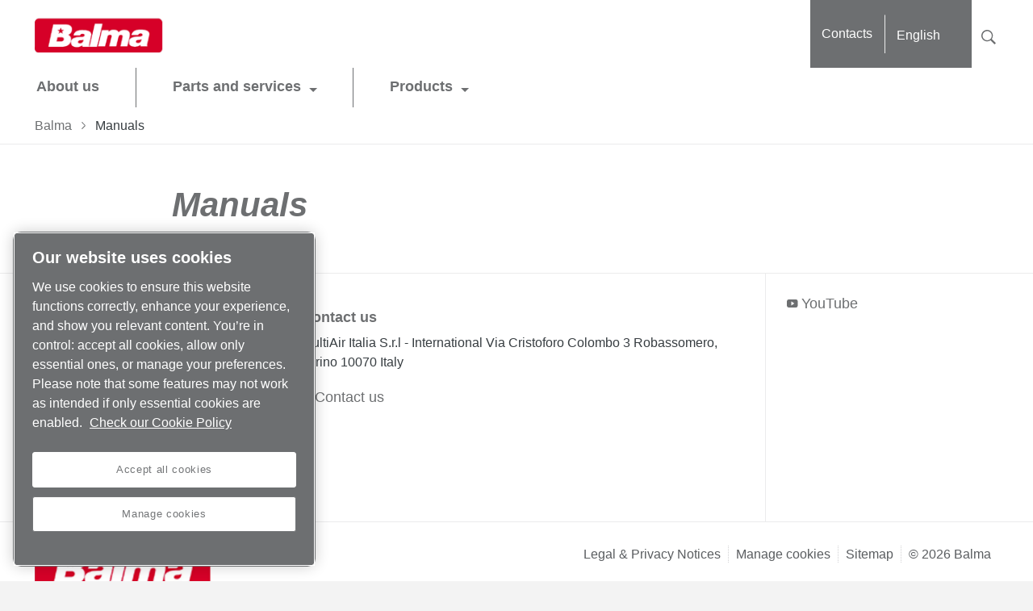

--- FILE ---
content_type: text/html; charset=UTF-8
request_url: https://www.balma.com/en/manuals
body_size: 7860
content:
<!DOCTYPE html>




<html lang="en" dir="ltr">

<head>

	<!-- OneTrust Cookies Consent Notice start -->
<script defer="defer" type="text/javascript" src="https://rum.hlx.page/.rum/@adobe/helix-rum-js@%5E2/dist/rum-standalone.js" data-routing="env=prod,tier=publish,ams=Atlas Copco"></script>
<script type="text/javascript" src="https://cdn.cookielaw.org/consent/6f602ba5-8434-4200-a36a-5eef93f85ca2/OtAutoBlock.js"></script>
<script src="https://cdn.cookielaw.org/scripttemplates/otSDKStub.js" type="text/javascript" charset="UTF-8" data-document-language="true" data-domain-script="6f602ba5-8434-4200-a36a-5eef93f85ca2"></script>
<script type="text/javascript">
function OptanonWrapper() { }
</script>
<!-- OneTrust Cookies Consent Notice end -->

    
        

    <!-- Google Tag Manager -->
    <script>
        (function(w,d,s,l,i){
            w[l]=w[l]||[];
            w[l].push({'gtm.start':
                new Date().getTime(),event:'gtm.js'});var f=d.getElementsByTagName(s)[0],
                j=d.createElement(s),dl=l!='dataLayer'?'&l='+l:'';j.async=true;j.src=
                '//metrics.balma.com/gtm.js?id='+i+dl;f.parentNode.insertBefore(j,f);
                })(window,document,'script','dataLayer','GTM-TNM2ZLD');
    </script>

	<!-- End Google Tag Manager -->

    



<meta http-equiv="content-language" content="en"/>
<meta http-equiv="X-UA-Compatible" content="IE=edge,chrome=1"/>
<meta charset="utf-8"/>
<meta http-equiv="cleartype" content="on"/>

<!-- Mobile settings http://t.co/dKP3o1e -->
<meta name="HandheldFriendly" content="True"/>
<meta name="MobileOptimized" content="320"/>
<meta name="viewport" content="width=device-width, initial-scale=1.0"/>

<!-- About this document -->
<meta name="author" content="Brand"/>

<!-- In order: first try the page title (=internalTitle - inner name - pagenode name -->
<title>Manuals</title>

<meta name="keywords"/>

		<meta name="description" content="Manuals"/>





    
    


<!-- Option to add <noindex,follow> tag to page -->


<link rel="icon" type="image/x-icon" href="/etc.clientlibs/settings/wcm/designs/balma/clientlib-preloaded/resources/favicon.ico"/>

<link rel="icon" type="image/svg+xml" href="/etc.clientlibs/settings/wcm/designs/balma/clientlib-preloaded/resources/favicon.svg"/>
<link rel="shortcut icon" type="image/x-icon" href="/etc.clientlibs/settings/wcm/designs/balma/clientlib-preloaded/resources/favicon.ico"/>

<!-- Preload key requests (fonts) -->
<link rel="preload" href="/etc.clientlibs/settings/wcm/designs/balma/clientlib-preloaded/resources/fonts/WOFF2/TTF/SourceSansPro-Light.ttf.woff2" as="font" type="font/woff2" crossorigin="anonymous"/>
<link rel="preload" href="/etc.clientlibs/settings/wcm/designs/balma/clientlib-preloaded/resources/fonts/WOFF2/TTF/SourceSansPro-LightIt.ttf.woff2" as="font" type="font/woff2" crossorigin="anonymous"/>
<link rel="preload" href="/etc.clientlibs/settings/wcm/designs/balma/clientlib-preloaded/resources/fonts/WOFF2/TTF/SourceSansPro-Regular.ttf.woff2" as="font" type="font/woff2" crossorigin="anonymous"/>
<link rel="preload" href="/etc.clientlibs/settings/wcm/designs/balma/clientlib-preloaded/resources/fonts/WOFF2/TTF/SourceSansPro-It.ttf.woff2" as="font" type="font/woff2" crossorigin="anonymous"/>
<link rel="preload" href="/etc.clientlibs/settings/wcm/designs/balma/clientlib-preloaded/resources/fonts/WOFF2/TTF/SourceSansPro-Semibold.ttf.woff2" as="font" type="font/woff2" crossorigin="anonymous"/>
<link rel="preload" href="/etc.clientlibs/settings/wcm/designs/balma/clientlib-preloaded/resources/fonts/WOFF2/TTF/SourceSansPro-SemiboldIt.ttf.woff2" as="font" type="font/woff2" crossorigin="anonymous"/>
<link rel="preload" href="/etc.clientlibs/settings/wcm/designs/balma/clientlib-preloaded/resources/fonts/WOFF2/TTF/SourceSansPro-Bold.ttf.woff2" as="font" type="font/woff2" crossorigin="anonymous"/>
<link rel="preload" href="/etc.clientlibs/settings/wcm/designs/balma/clientlib-preloaded/resources/fonts/WOFF2/TTF/SourceSansPro-BoldIt.ttf.woff2" as="font" type="font/woff2" crossorigin="anonymous"/>
<link rel="preload" href="/etc.clientlibs/settings/wcm/designs/balma/clientlib-preloaded/resources/fonts/WOFF2/TTF/SourceSansPro-Black.ttf.woff2" as="font" type="font/woff2" crossorigin="anonymous"/>
<link rel="preload" href="/etc.clientlibs/settings/wcm/designs/balma/clientlib-preloaded/resources/fonts/WOFF2/TTF/SourceSansPro-BlackIt.ttf.woff2" as="font" type="font/woff2" crossorigin="anonymous"/>












    <!-- Twitter card data -->
    <meta content="summary_large_image" name="twitter:card"/>
    
        <meta content="Manuals " name="twitter:title"/>
        <meta name="twitter:description"/>
        
        <!-- OpenGraph data-->
        <meta content="Manuals BALMA" property="og:title"/>
        
        <meta property="og:description"/>
    
    
    <meta content="article" property="og:type"/>
    <meta content="https://www.balma.com/en/manuals" property="og:url"/>
    <meta content="800" property="og:image:width"/>
    <meta content="800" property="og:image:height"/>





<!-- Windows 8 tile -->
<meta name="application-name" content="BALMA Website"/>
<meta name="msapplication-TileColor" content="#FFFFFF"/>
<meta name="msapplication-TileImage" content="tile.png"/>
<!-- Tags -->
<!-- Hreflang tags -->

	
		<link rel="alternate" hreflang="en" href="https://www.balma.com/en/manuals"/>
	
	


<!-- Pagination tags -->

	


<!-- Canonical tags -->

	
		<link rel="canonical" href="https://www.balma.com/en/manuals"/>
	

<!-- Tags end -->
 




	

<script>

var digitalData = {
        page: {
                pageInfo:{
                    pageID:"\/content\/brands\/balma\/en\/manuals",
                    onsiteSearchCategory:"",
                    onsiteSearchTerm:"",
                    onsiteSearchResults:"",
                    htmlStatus:"200",
                    errorpage:""
                },
                category:{
                    primaryCategory: "en",
                    subCategory1:"manuals",
                    subCategory2:"",
                    subCategory3:"",
                    subCategory4:"",
                    subCategory5:"",
                    subCategory6:"",
                    pageType:"\/apps\/brands\/templates\/brand\/content\u002Dpage",
                    businessDivision:"NA",
                    businessArea:"CT"    
                },
                attributes:{
                    language:"English",
                    digitalChannel:"atlas copco: web",
                    brand:"",
                    rootBrand:"balma",
                    environment:"true",
                    country:"",
                    onsiteSearchType:"",
                    downloadType:"",
                    tags:[]
                }
        },
        user:{
                profileInfo:{
                    profileID:"",
                    author: "false"
                },
                attributes:{
                    loginStatus:""
                }
        } 
};
digitalData.event=[];
digitalData.product=[];
digitalData.component=[];

if( false){
    var pagename = "manuals";
    digitalData.product.push({productInfo:{ productName : pagename  }});
}

</script>





    
<script src="/etc.clientlibs/settings/wcm/designs/accommons/clientlib-jquery.lc-1768982784671-lc.min.js"></script>
<script src="/etc.clientlibs/settings/wcm/designs/accommons/clientlib-preloaded-common.lc-1768982784671-lc.min.js"></script>





    
<script src="/etc.clientlibs/settings/wcm/designs/balma/clientlib-preloaded.lc-1768982784671-lc.min.js"></script>





    
<link rel="stylesheet" href="/etc.clientlibs/settings/wcm/designs/balma/clientlib-preloaded.lc-1768982784671-lc.min.css" type="text/css">








 







	
    
    

    <div id="onetrust-hide-domains" data-one-trust-splash-hide-domains="[&#34;www.atlascopco.com&#34;,&#34;www.cp.com&#34;,&#34;www.alup.com&#34;,&#34;www.ceccato.com&#34;,&#34;www.mark-compressors.com&#34;,&#34;www.mustangairservices.com&#34;,&#34;www.pneumatech.com&#34;,&#34;www.beaconmedaes.com&#34;,&#34;www.mymedgas.com&#34;,&#34;cp.com&#34;,&#34;tools.cp.com&#34;,&#34;power-technique.cp.com&#34;,&#34;compressors.cp.com&#34;,&#34;media.beaconmedaes.com&#34;,&#34;www.eco-steamandheating.com&#34;,&#34;www.media.isravision.com&#34;,&#34;nano-purification.com&#34;,&#34;cpcpumps.com&#34;,&#34;dekkervacuum.com&#34;,&#34;www.compresseurs-mauguiere.com&#34;,&#34;www.compressors.geveke.com&#34;,&#34;www.class1inc.com&#34;]"></div>

    <!-- onetrust listener function, also called when banner is loaded -->
    <script>
        function OptanonWrapper() {

            const privacyPolicyLink = 'https://www.balma.com/en/privacy-policy';
            let privacyPolicyLabel = 'Check our Cookie Policy';

            const oneTrustLinks = $("#onetrust-consent-sdk #onetrust-policy-text a");
            const pcLinks = $("#onetrust-consent-sdk #ot-pc-desc a");

            if(oneTrustLinks.length) {
                $(oneTrustLinks[0]).text(privacyPolicyLabel);

                if(privacyPolicyLink) {
                    oneTrustLinks[0].href = privacyPolicyLink;
                }
            }

            if(pcLinks.length) {
                $(pcLinks[0]).text(privacyPolicyLabel);

                if(privacyPolicyLink) {
                    pcLinks[0].href = privacyPolicyLink;
                }
            }
        }
    </script>

    <script>
        var hideDomains = document.querySelector('#onetrust-hide-domains').dataset.oneTrustSplashHideDomains;
        if(hideDomains && window.location.pathname === "/") {
            var shouldHide = false;

            for(var domain of JSON.parse(hideDomains)) {
                if(domain === window.location.hostname) {
                    shouldHide = true;
                }
            }

            if(shouldHide) {
                var styleEl = document.createElement('style');
                styleEl.textContent =
                        ".ot-sdk-container {display: none !important;}\n" +
                        ".onetrust-pc-dark-filter.ot-fade-in {display: none !important;}";
                document.head.appendChild(styleEl);
            }
        }
    </script>


</head>


<body class="c-site">
   	
	<!-- ADOBE ANALYTICS BUSINESS -->

  
      

<!-- Google Tag Manager (noscript) -->
<noscript>
	<iframe src="//metrics.balma.com/ns.html?id=GTM-TNM2ZLD" height="0" width="0" style="display:none;visibility:hidden"></iframe></noscript>

<!-- End Google Tag Manager (noscript) -->

  

	    
        
            



<div class="sticky-cookie-navbar">
	








    

    
        <div class="notification-banner fullpage">
            <div class="c-row c-row--header c-row--relative">
                <div class="o-grid">
                    <div class="o-grid__item">
                        <div class="logo"><p class="c-logo">
    
    <a class="c-logo__link" href="/">
        Balma English homepage
    </a>
</p>
<script type="application/ld+json">
{
    "@context": "https://schema.org",
    "@type": "Organization",
    "url": "https://www.balma.com",
    "logo": "https://www.balma.com/etc.clientlibs/settings/wcm/designs/balma/clientlib-preloaded/resources/img/png/logo.png"
}
</script>
</div>

                    </div>
                </div>
                <div class="s-editor">
                    <div class="title h-two-alternative">Your browser is not supported</div>
                </div>
                
    <p>You are using a browser we do not support any longer. To continue visiting our website, please choose one of the following supported browsers.</p>
    <div class="browsers">

        

        
            
        

        <div class="browser-wrapper">
            <a href="https://www.google.com/chrome" target="_blank" rel="noreferrer noopener">
                <div class="browser-wrapper-image" style="background-image: url(/etc.clientlibs/settings/wcm/designs/accommons/clientlib-preloaded/resources/img/png/chrome_logo.png);"></div>
                <p>Google Chrome</p>
            </a>
        </div>
    

        

        
            
        

        <div class="browser-wrapper">
            <a href="https://www.mozilla.org" target="_blank" rel="noreferrer noopener">
                <div class="browser-wrapper-image" style="background-image: url(/etc.clientlibs/settings/wcm/designs/accommons/clientlib-preloaded/resources/img/png/firefox_logo.png);"></div>
                <p>Mozilla Firefox</p>
            </a>
        </div>
    

        

        
            
        

        <div class="browser-wrapper">
            <a href="https://support.apple.com/downloads/safari" target="_blank" rel="noreferrer noopener">
                <div class="browser-wrapper-image" style="background-image: url(/etc.clientlibs/settings/wcm/designs/accommons/clientlib-preloaded/resources/img/png/safari_logo.png);"></div>
                <p>Safari</p>
            </a>
        </div>
    

        

        
            
        

        <div class="browser-wrapper">
            <a href="https://www.microsoft.com/en-us/edge" target="_blank" rel="noreferrer noopener">
                <div class="browser-wrapper-image" style="background-image: url(/etc.clientlibs/settings/wcm/designs/accommons/clientlib-preloaded/resources/img/png/edge_logo.png);"></div>
                <p>Microsoft Edge</p>
            </a>
        </div>
    </div>

            </div>
        </div>
    


	<div class="expired-redirect-banner">

</div>

</div>

<div class="c-row c-row--header c-row--relative u-z-beta overlay-background-color-white">

	<div class="o-grid">
		  <div class="o-grid__item">
                <div>
                    <div class="u-float-left">

        

    <p style="background-image: url('/content/dam/brands/balma/4.gif');" class="c-logo custom-logo">
        
        <a href="/en" class="c-logo__link">
            Balma English homepage
        </a>
        <script type="application/ld+json">
            {
                "@context": "http://schema.org",
                "@type": "Organization",
                "url": "https://www.balma.com",
                "logo": "https://www.balma.com/content/dam/brands/balma/4.gif"
            }
        </script>
    </p>

    <p class="c-logo-print-small">
    </p>


</div>

                </div>

                    

                    <!-- More button: triggers modal -->
                    
                    
                        
                        <div class="navigation-icon-color-primary">
                            



<button class="c-nav-search-trigger js-search-modal js-inputfocus fixed-searchbox" data-target-selector="#modal-search">
    
    <svg width="24px" height="24px" viewBox="0 0 24 24" version="1.1" xmlns="http://www.w3.org/2000/svg" xmlns:xlink="http://www.w3.org/1999/xlink" xmlns:sketch="http://www.bohemiancoding.com/sketch/ns">
        <g id="Page-1" stroke="none" stroke-width="1" fill="none" fill-rule="evenodd" sketch:type="MSPage">
            <g id="search--sprite" sketch:type="MSArtboardGroup">
                <path class="svg-search" d="M16.1484375,14.96875 C16.8515625,13.8625 17.2640625,12.55 17.2640625,11.1390625 C17.2640625,7.196875 14.071875,4 10.134375,4 C6.1921875,4 3,7.196875 3,11.1390625 C3,15.08125 6.1921875,18.278125 10.1296875,18.278125 C11.559375,18.278125 12.890625,17.85625 14.00625,17.134375 L14.3296875,16.909375 L19.4203125,22 L21,20.3921875 L15.9140625,15.3015625 L16.1484375,14.96875 L16.1484375,14.96875 Z M14.2374127,7.2192802 C15.3080692,8.28993672 15.8976378,9.71433438 15.8976378,11.2283465 C15.8976378,12.7423585 15.3080692,14.1667562 14.2374127,15.2374127 C13.1667562,16.3080692 11.7423585,16.8976378 10.2283465,16.8976378 C8.71433438,16.8976378 7.28993672,16.3080692 6.2192802,15.2374127 C5.14862368,14.1667562 4.55905512,12.7423585 4.55905512,11.2283465 C4.55905512,9.71433438 5.14862368,8.28993672 6.2192802,7.2192802 C7.28993672,6.14862368 8.71433438,5.55905512 10.2283465,5.55905512 C11.7423585,5.55905512 13.1667562,6.14862368 14.2374127,7.2192802 L14.2374127,7.2192802 Z" id="Shape" fill="#000" sketch:type="MSShapeGroup"></path>
            </g>
        </g>
    </svg>

    Search
</button>


<div class="c-modal c-modal--header u-z-beta " id="modal-search">
    <div class="searchbox">



    
	<form action="/en/sys/search-results">
          <div class="c-input-group">
				<span class="twitter-typeahead disable-italics-false" style="position: relative; display: inline-block;">
                   <input type="text" name="search" placeholder="Search here" class="c-input-text c js-inputfocus__field"/>

                </span>
                <input type="submit" class="c-button c-button--search" value="Search"/>
            </div>
    </form>




</div>

</div>
                        </div>
                        <div class="c-nav-ba-aside overlay-background-other-items-primary overlay-font-other-items-white other-icon-background-color-white">
                            





	<nav class="c-nav-language-ba js-switch">
		
			
				

				<span id="first-language" class="c-nav-language-ba__current js-switch__current" title="English">
					English
				</span>

				<ul id="switch-language" class="c-nav-language-ba__list">
					
					
	<li>
		<a href="/en/manuals" class="c-nav-language-ba__link is-selected" id="first-language">
			English
		</a>
	</li>

				
					
					
	<li>
		<a href="/en" class="c-nav-language-ba__link ">
			French
		</a>
	</li>

				
					
					
	<li>
		<a href="/en" class="c-nav-language-ba__link ">
			Italian
		</a>
	</li>

				</ul>

			

			

		
	</nav>


                        </div>
                        <div class="c-nav-ba-aside overlay-background-other-items-primary overlay-font-other-items-white other-icon-background-color-white">
                            



    
        
            
    
        <!-- form-header-and-footer-check-use use -->
        
        
	        
	        
	            <a href="/en/contacts" class="c-nav-cta">
	                Contacts
	            </a>
	        
        
        

    

        
        
        
        
    



    


                            



                        </div>
                    
                    <!-- End more button -->
                    <!-- Search button: triggers modal -->
                    <!-- End search button -->
          </div>
	</div>
</div>

<div class=" megamenu__box">
	<div class="megamenu">

<!-- if mobile
        call mobile-template -->

    
    
    
    

    <div class="megamenu-mobile hide megamenu-background-color--grey megamenu-font-color--primary megamenu-hover-color--grey megamenu-other-items-font-color-white megamenu-other-items-background-color-primary overlay-background-color-white">
        <button class="megamenu-mobile__btn c-nav-trigger-megamenu"></button>
        <div class="megamenu-mobile__switch-language">
            <nav class="c-nav-language-ba js-switch switch-country-header-selector">
                
                    
                
            </nav>
        </div>

        

        <div class="megamenu-mobile__content hide megamenu-mobile__content--active">
            
            
            <div>
                
                    

    

    

    <div class="megamenu-mobile__header-item">
        
    
    
    
    
    

    <div class="megamenu-mobile__item--title megamenu-mobile__item">
        
            
	        
	            <a href="/en/company"> About us</a>
	        
		
		
    </div>

    
    

    </div>


                
                    

    

    

    <div class="megamenu-mobile__header-item">
        
    
    
    
    
    

    

    <div class="megamenu-mobile__item">
            <div class="megamenu-mobile__item--title megamenu-mobile__item--has-children megamenu-svg-wrapper-carret-children">
                Parts and services
                
                
            </div>

	        <div class="megamenu-mobile__item--content">

	            <div class=" megamenu-other-items-font-color-white megamenu-mobile__item--previous">
	                Home
	            </div>

	            <div class="megamenu-mobile__item--subtitle">
	                <a href="/en/parts-and-services"> Parts and services</a>
	            </div>

	            
	                
	                

	                    
	                    
	                        
    
    
    
    
    

    <div class="megamenu-mobile__item--title megamenu-mobile__item">
        
            
	        
	            <a href="/en/parts-and-services/e-service"> e-Service</a>
	        
		
		
    </div>

    
    

	                    
	                        
    
    
    
    
    

    <div class="megamenu-mobile__item--title megamenu-mobile__item">
        
            
	        
	            <a href="/en/parts-and-services/original-parts"> Original Parts</a>
	        
		
		
    </div>

    
    

	                    
	                        
    
    
    
    
    

    <div class="megamenu-mobile__item--title megamenu-mobile__item">
        
            
	        
	            <a href="/en/parts-and-services/airtube"> AirTube</a>
	        
		
		
    </div>

    
    

	                    

	                
	            

                

                

	        </div>
	    </div>
    

    </div>


                
                    

    

    

    <div class="megamenu-mobile__header-item">
        
    
    
    
    
    

    

    <div class="megamenu-mobile__item">
            <div class="megamenu-mobile__item--title megamenu-mobile__item--has-children megamenu-svg-wrapper-carret-children">
                Products
                
                
            </div>

	        <div class="megamenu-mobile__item--content">

	            <div class=" megamenu-other-items-font-color-white megamenu-mobile__item--previous">
	                Home
	            </div>

	            <div class="megamenu-mobile__item--subtitle">
	                <a href="/en/products"> Products</a>
	            </div>

	            
	                
	                

	                    
	                    
	                        
    
    
    
    
    

    <div class="megamenu-mobile__item--title megamenu-mobile__item">
        
            
	        
	            <a href="/en/products/diy-compressors"> DIY compressors</a>
	        
		
		
    </div>

    
    

	                    
	                        
    
    
    
    
    

    <div class="megamenu-mobile__item--title megamenu-mobile__item">
        
            
	        
	            <a href="/en/products/professional-compressors"> Professional compressors</a>
	        
		
		
    </div>

    
    

	                    
	                        
    
    
    
    
    

    <div class="megamenu-mobile__item--title megamenu-mobile__item">
        
            
	        
	            <a href="/en/products/silent-compressors"> Silent compressors</a>
	        
		
		
    </div>

    
    

	                    
	                        
    
    
    
    
    

    <div class="megamenu-mobile__item--title megamenu-mobile__item">
        
            
	        
	            <a href="/en/products/industrial-compressors"> Double stage compressors</a>
	        
		
		
    </div>

    
    

	                    
	                        
    
    
    
    
    

    <div class="megamenu-mobile__item--title megamenu-mobile__item">
        
            
	        
	            <a href="/en/products/screw-compressors"> Screw compressors</a>
	        
		
		
    </div>

    
    

	                    

	                
	            

                

                

	        </div>
	    </div>
    

    </div>


                
            </div>
            

            
                <div class="c-button-group">
                    
                    

                    
                        
                            <a href="/en/contacts" class="cap-form c-button--alpha c-button">Contacts</a>
                        
                        
                        
                        
                    
                </div>
            

            
        </div>
    </div>


<!--    else call desktop-->
    
    

    

    <div class="o-grid megamenu--desktop hide megamenu-background-color--grey megamenu-font-color--primary megamenu-hover-color--grey megamenu-other-items-font-color-white megamenu-other-items-background-color-primary overlay-background-color-white">
        <div class="o-grid__item megamenu__grid">
            <nav class="c-nav-main priority-nav js-nav-main megamenu__top-level">
                <ul class="o-list c-nav-main__list js-nav-main__list megamenu__container">

                    
                        

                        <li onmouseleave="exitContainer(this)" class="c-nav-main__item megamenu__container">

                            

                            
                                <a href="/en/company" class="megamenu__main-link">About us</a>
                            
                        </li>
                    
                        

                        <li onmouseleave="exitContainer(this)" class="c-nav-main__item megamenu__container">

                            
                                <div class="megamenu__dropdown">
                                    
    
    

    <div class="megamenu__level active">
        

        <div class="megamenu__list-manual megamenu__list-container active">
            <nav class="megamenu__divider">
                
    
    

    
        <div class="manual-column-1">
            <ul class="megamenu__list active">
                
                    
                        

                        
                            
                        

                        
    
    

    
    

    
        <li class="megamenu__list-item active">

            

            
                
                
                    <a class="megamenu__level-title" href="/en/parts-and-services/e-service">
                        
    

    
        e-Service
    

                    </a>
                
                
            
        </li>
    

    
    

    
    

    
        <li class="megamenu__list-item active">

            

            
                
                
                    <a class="megamenu__level-title" href="/en/parts-and-services/original-parts">
                        
    

    
        Original Parts
    

                    </a>
                
                
            
        </li>
    

    
    

    
    

    
        <li class="megamenu__list-item active">

            

            
                
                
                    <a class="megamenu__level-title" href="/en/parts-and-services/airtube">
                        
    

    
        AirTube
    

                    </a>
                
                
            
        </li>
    

                    

                    
                
            </ul>
        </div>
    
        
    
        
    

            </nav>
        </div>
    </div>

    <div class="megamenu__featured-content active">
        
            
    

        
    </div>

                                </div>
                                <div class="megamenu__overlay"></div>
                                <a onmouseenter="openContainer(this)" href="/en/parts-and-services" class="megamenu__main-link dropdown">Parts and services</a>
                            

                            
                        </li>
                    
                        

                        <li onmouseleave="exitContainer(this)" class="c-nav-main__item megamenu__container">

                            
                                <div class="megamenu__dropdown">
                                    
    
    

    <div class="megamenu__level active">
        

        <div class="megamenu__list-manual megamenu__list-container active">
            <nav class="megamenu__divider">
                
    
    

    
        <div class="manual-column-1">
            <ul class="megamenu__list active">
                
                    
                        

                        
                            
                        

                        
    
    

    
    

    
        <li class="megamenu__list-item active">

            

            
                
                
                    <a class="megamenu__level-title" href="/en/products/diy-compressors">
                        
    

    
        DIY compressors
    

                    </a>
                
                
            
        </li>
    

    
    

    
    

    
        <li class="megamenu__list-item active">

            

            
                
                
                    <a class="megamenu__level-title" href="/en/products/professional-compressors">
                        
    

    
        Professional compressors
    

                    </a>
                
                
            
        </li>
    

    
    

    
    

    
        <li class="megamenu__list-item active">

            

            
                
                
                    <a class="megamenu__level-title" href="/en/products/silent-compressors">
                        
    

    
        Silent compressors
    

                    </a>
                
                
            
        </li>
    

    
    

    
    

    
        <li class="megamenu__list-item active">

            

            
                
                
                    <a class="megamenu__level-title" href="/en/products/industrial-compressors">
                        
    

    
        Double stage compressors
    

                    </a>
                
                
            
        </li>
    

    
    

    
    

    
        <li class="megamenu__list-item active">

            

            
                
                
                    <a class="megamenu__level-title" href="/en/products/screw-compressors">
                        
    

    
        Screw compressors
    

                    </a>
                
                
            
        </li>
    

                    

                    
                
            </ul>
        </div>
    
        
    
        
    

            </nav>
        </div>
    </div>

    <div class="megamenu__featured-content active">
        
            
    

        
    </div>

                                </div>
                                <div class="megamenu__overlay"></div>
                                <a onmouseenter="openContainer(this)" href="/en/products" class="megamenu__main-link dropdown">Products</a>
                            

                            
                        </li>
                    
                </ul>
            </nav>
        </div>
    </div>


</div>

</div>

<div class="breadcrumb">
    
        
            <div class="c-row">
                <div class="c-breadcrumb">
                    <ul class="o-list c-breadcrumb__list">
                        <li class="c-breadcrumb__item">
                            <a href="/en" onclick="CQ_Analytics.record({event:'followBreadcrumb',values: { breadcrumbPath: '/content/brands/balma/en'},collect: false,options: { obj: this },componentPath: 'accommons/components/content/breadcrumb'})" class="c-breadcrumb__link">Balma</a>
                        </li>
                        <li class="c-breadcrumb__item">Manuals</li>
                    </ul>
                </div>
            </div>
        
    

</div>


        
        
    
	
	<div>
    
    
    
    


</div>
<div>
    

</div>
<div class="c-parsys-divider brands-content-page">
    




    
    
    <div class="title c-parsys-divider__item s-editor">


    <h1 class="u-mb-beta">
        Manuals
    </h1>



</div>


    
    
    <div class="subtitle s-editor c-parsys-divider__item">









</div>


    
    
    <div class="paragraph s-editor c-parsys-divider__item s-editor--para">
    
        
        
            
            <div>
                
            </div>
            
        
    
</div>



</div>


  	




     <div class="c-row c-row--padding-reset c-row--divider">
        <div class="o-grid">
            <div class="o-grid__item u-1-of-4-bp3 js-match c-footer-panel c-footer-border">
     				




    
    
    <div class="navigation-link-group c-footer-dotted-divider">

    
    
        
        
        


            
            <a href="/en/products" class="c-list__nested__link">
                <h6 class="u-color-alpha-base">Products</h6></a>
            
        
        

        <ul class="c-list-nested c-list-nested--indent">
            
            <li class="c-list-nested__item">
                

                
                    
                        
                        
                            
    
        <!-- form-header-and-footer-check-use use -->
        
        
	        
	        
	            <a href="/en/products" class="c-link">
	                Air Compressors
	            </a>
	        
        
        

    

                        
                    
                
            </li>
            
            

            
        
            
            <li class="c-list-nested__item">
                

                
                    
                        
                        
                            
    
        <!-- form-header-and-footer-check-use use -->
        
        
	        
	        
	            <a href="/en/parts-and-services/original-parts" class="c-link">
	                Original Parts
	            </a>
	        
        
        

    

                        
                    
                
            </li>
            
            

            
        
            
            <li class="c-list-nested__item">
                

                
                    
                        
                        
                            
    
        <!-- form-header-and-footer-check-use use -->
        
        
	        
	        
	            <a href="/en/product-compliance" class="c-link">
	                Product compliance
	            </a>
	        
        
        

    

                        
                    
                
            </li>
            
            

            
        </ul>
    
</div>


    
    
    <div class="navigation-link-group c-footer-dotted-divider">

    
    
        
        
        


            
            
            <h6 class="u-color-alpha-base">Information</h6>
        
        

        <ul class="c-list-nested c-list-nested--indent">
            
            <li class="c-list-nested__item">
                

                
                    
                        
                        
                            
    
        <!-- form-header-and-footer-check-use use -->
        
        
	        
	        
	            <a href="/en/company" class="c-link">
	                About us
	            </a>
	        
        
        

    

                        
                    
                
            </li>
            
            

            
        
            
            <li class="c-list-nested__item">
                

                
                    
                        
                        
                            
    
        <!-- form-header-and-footer-check-use use -->
        
        
	        
	        
	            <a href="/en/documents" class="c-link">
	                Documentation
	            </a>
	        
        
        

    

                        
                    
                
            </li>
            
            

            
        
            
            <li class="c-list-nested__item">
                

                
                    
                        
                        
                            
    
        <!-- form-header-and-footer-check-use use -->
        
        
	        
	        
	            <a href="/en/parts-and-services/e-service" class="c-link">
	                E-Service
	            </a>
	        
        
        

    

                        
                    
                
            </li>
            
            

            
        </ul>
    
</div>




            </div>

            <div class="o-grid__item middle-footer u-2-of-4-bp3 js-match c-footer-border">

					




    
    
    <div class="c-footer-divider-wrapper">






  <div class="c-footer-divider">


		<div class="c-footer-divider__para">
			
		<h6 class="u-color-alpha-base">Contact us</h6>
		<div class="group-text-container">
			<p class="c-small">MultiAir Italia S.r.l - International 
Via Cristoforo Colombo 3 
Robassomero, Torino 
10070 Italy </p>
		</div>
		<p>
		    
		        
		        
		            
		                
    
        <!-- form-header-and-footer-check-use use -->
        
        
	        
	        
	            <a href="/en/contacts" class="c-link">
	                Contact us
	            </a>
	        
        
        

    

		            
		        
		        
		        
		        
		        <br/>
		    
		</p>
		</div>
	</div>

</div>



            </div>

            <div class="o-grid__item u-1-of-4-bp3 js-match c-footer-panel c-footer-border">

					




    
    
    <div class="follow-us-block c-footer-dotted-divider">


<input type="hidden" id="ac-social-click" value=""/>
<ul class="o-list c-list-nested c-list-nested--indent">
    <li class="o-list__item c-list-nested__item"><a href="https://www.youtube.com/channel/UC28ABAs-troTtk2xjQhWl9A" data-social-follow="youtube" target="_blank" rel="noreferrer noopener" class="c-social-link dtm-social-follow"><i class="c-icon c-icon--youtube dtm-social-follow-youtube"></i>YouTube</a></li>
</ul>
</div>



            </div>
        </div>
    </div>

  

<div id="subfooter-links" class="c-row c-row--divider">


    <div class="o-grid o-grid--medium">
        <div class="o-grid__item u-1-of-4-bp4 c-footer-panel">
            <div class="c-tagline">
                
                
	
	
	
		
			
			
				<picture class="image-object-fit-ie">
					<!--[if IE 9]><video style="display: none"><![endif]-->
					
						<source data-srcset="//atlascopco.scene7.com/is/image/atlascopco/4-11?$landscape1600$&amp;fit=stretch,1" media="(min-width: 1600px)"/>
					
					
						<source data-srcset="//atlascopco.scene7.com/is/image/atlascopco/4-11?$landscape1280$&amp;fit=stretch,1" media="(min-width: 1280px)"/>
					
					
						<source data-srcset="//atlascopco.scene7.com/is/image/atlascopco/4-11?$landscape950$&amp;fit=stretch,1" media="(min-width: 950px)"/>
					
					
						<source data-srcset="//atlascopco.scene7.com/is/image/atlascopco/4-11?$landscape800$&amp;fit=stretch,1" media="(min-width: 800px)"/>
					
					
						<source data-srcset="//atlascopco.scene7.com/is/image/atlascopco/4-11?$landscape600$&amp;fit=stretch,1" media="(min-width: 600px)"/>
					
					
						<source data-srcset="//atlascopco.scene7.com/is/image/atlascopco/4-11?$landscape400$&amp;fit=stretch,1"/>
					
					
					<!--[if IE 9]></video><![endif]-->
					<img class="lazyload cq-dd-image" data-srcset="[data-uri]" alt="Balma-logo"/>
				</picture>
			
		
	

            </div>
        </div>
        <div class="o-grid__item u-3-of-4-bp4 c-footer-panel">
            
            <ul class="c-nav-footer">
                
                    
                    <li class="c-nav-footer__item">
                        
                        <a href="/en/privacy-policy" class="c-nav-footer__link">Legal &amp; Privacy Notices</a>
                    </li>
                    
                    
                
                    
                    
                    
                    <li class="c-nav-footer__item">
                        <button class="ot-sdk-show-settings c-nav-footer__link">Edit setting</button>
                    </li>
                
                    
                    <li class="c-nav-footer__item">
                        
                        <a href="/en/sys/sitemap" class="c-nav-footer__link">Sitemap</a>
                    </li>
                    
                    
                
                <li class="c-nav-footer__item">
                    <span class="c-nav-footer__text">&copy; 2026 Balma</span>
                </li>
            </ul>
        </div>
    </div>

</div>

<div class="footer-additional-content">
    





</div>





	<!-- Modal windows -->
<div data-cap-modalcontainer class="c-parsys-divider cap-modal-windows">
    
</div>
<!-- End Modal windows -->

	


	<!-- Footer javascript -->
<!-- Always Load jQuery First -->

    
<script src="/etc.clientlibs/settings/wcm/designs/accommons/clientlib-jquery-ui.lc-1768982784671-lc.min.js"></script>






    
    <script type="text/javascript" src="/etc.clientlibs/clientlibs/social/thirdparty/handlebars.lc-1768982784671-lc.min.js" defer></script><script type="text/javascript" src="/etc.clientlibs/settings/wcm/designs/accommons/clientlib-postloaded-dynamic/clientlib-dayjs.lc-1768982784671-lc.min.js" defer></script><script type="text/javascript" src="/etc.clientlibs/settings/wcm/designs/business/clientlib-postloaded-dynamic.lc-1768982784671-lc.min.js" defer></script><script type="text/javascript" src="/etc.clientlibs/accommons/components/content/megadropdown-mobile-design-system/clientlibs.lc-1768982784671-lc.min.js" defer></script><script type="text/javascript" src="/etc.clientlibs/settings/wcm/designs/accommons/clientlib-postloaded-dynamic/clientlib-priority-nav.lc-1768982784671-lc.min.js" defer></script><script type="text/javascript" src="/etc.clientlibs/settings/wcm/designs/brands/clientlib-postloaded-dynamic.lc-1768982784671-lc.min.js" defer></script>








<script type="module" src="https://cdn.jsdelivr.net/npm/friendly-challenge@0.9.12/widget.module.min.js" async defer></script>
<script nomodule src="https://cdn.jsdelivr.net/npm/friendly-challenge@0.9.12/widget.min.js" async defer></script>



    <script src="//cstaticdun.126.net/load.min.js" defer></script>
    <script type="application/javascript">
        $(window).on("load",function() {
            captchaCallback();
        });
    </script>





<script defer src="https://static.cloudflareinsights.com/beacon.min.js/vcd15cbe7772f49c399c6a5babf22c1241717689176015" integrity="sha512-ZpsOmlRQV6y907TI0dKBHq9Md29nnaEIPlkf84rnaERnq6zvWvPUqr2ft8M1aS28oN72PdrCzSjY4U6VaAw1EQ==" data-cf-beacon='{"version":"2024.11.0","token":"4da5932a4eb54777b34809b449acc67d","server_timing":{"name":{"cfCacheStatus":true,"cfEdge":true,"cfExtPri":true,"cfL4":true,"cfOrigin":true,"cfSpeedBrain":true},"location_startswith":null}}' crossorigin="anonymous"></script>
</body>
</html>


--- FILE ---
content_type: text/css
request_url: https://www.balma.com/etc.clientlibs/settings/wcm/designs/balma/clientlib-preloaded.lc-1768982784671-lc.min.css
body_size: 60223
content:
@charset "UTF-8";/*!
 * Copyright 2019 Atlas Copco. All rights reserved.
 *//*!
 * Copyright 2019 Atlas Copco. All rights reserved.
 *//*!
 * Copyright 2019 Atlas Copco. All rights reserved.
 *//*!
 * Copyright 2019 Atlas Copco. All rights reserved.
 *//*!
 * Copyright 2019 Atlas Copco. All rights reserved.
 */.splash-page{padding:0}
.splash-page__banner{position:relative;text-align:center}
.splash-page__banner-image{padding-top:35%;position:relative;overflow:hidden;display:contents !important;height:100%}
.splash-page__banner-image picture{height:102%}
@media(min-width:60em){.splash-page__banner-image{display:block !important}
}
.splash-page__banner-content{position:relative;-webkit-transform:translateY(0);transform:translateY(0);padding:0;top:50%;left:0;right:0;margin-bottom:0}
@media(min-width:60em){.splash-page__banner-content{position:absolute;-webkit-transform:translateY(-50%);transform:translateY(-50%);padding:2rem}
}
.splash-page__banner-headline{height:34.6153846154vw;color:#FFF;position:relative;font-size:2rem;padding:1rem;top:0;left:0;right:0;text-align:center}
@media(min-width:60em){.splash-page__banner-headline{left:1rem;right:1rem;height:auto;position:static}
}
.splash-page__banner-headline--inner{position:absolute;top:50%;left:0;right:0;-webkit-transform:translateY(-50%);transform:translateY(-50%)}
@media(min-width:60em){.splash-page__banner-headline--inner{font-size:2.4rem;position:relative;transform:none;-webkit-transform:none}
}
.splash-page__banner-container{padding:.4rem .4rem .4rem .4rem}
@media(min-width:32.5em){.splash-page__banner-container{padding:.8rem 1.7rem .8rem 1.7rem}
}
@media(min-width:60em){.splash-page__banner-container{padding:0}
}
.splash-page__banner-block{padding:.8rem;margin:.2rem 0;font-weight:600;width:100%;display:inline-block;text-align:left;vertical-align:bottom}
@media(min-width:60em){.splash-page__banner-block{padding:0rem;width:auto;min-width:295px;margin:1.125rem}
}
.splash-page__banner-block .c-select{margin-bottom:0}
.splash-page__banner-block .c-select select[disabled]{color:#5b6770}
.splash-page__banner-block .c-button{padding-top:.6rem;padding-bottom:.6rem}
.splash-page__banner-block input.c-input-text,.splash-page__banner-block a.c-button{height:2.75em}
.splash-page__banner-label{padding-bottom:.8rem;color:#FFF}
.splash-page__banner-country{padding:0}
.splash-page__banner-country:not(:first-child){padding-top:.5rem}
@media(min-width:60em){.splash-page__banner-country{padding:0rem}
}
.splash-page__banner-country a{padding:.8rem;margin:.2rem 0;font-weight:600;width:100%}
@media(min-width:60em){.splash-page__banner-country a{width:auto;min-width:295px;margin:1.125rem}
}
.splash-page__groups{padding:1rem 0}
.splash-page__groups.nopadding{padding:0}
.splash-page__group{padding:1rem}
.splash-page__group-title{margin-bottom:1.5rem;font-size:1.6rem;background-color:#f8f9f9;font-weight:400;padding:.7rem}
.splash-page__group-title a{padding:1rem;text-decoration:none}
.splash-page__group-title a:hover,.splash-page__group-title a:active{color:#0080a5;text-decoration:none;cursor:default}
.splash-page__group-list{list-style:none;padding-left:0;-webkit-column-count:1;-moz-column-count:1;column-count:1;-moz-column-gap:0;-webkit-column-gap:0;column-gap:0}
@media(min-width:60em){.splash-page__group-list{-webkit-column-count:4;-moz-column-count:4;column-count:4}
}
.splash-page__group-list li{display:inline-block;border-bottom:1px solid #f8f9f9}
@media(min-width:60em){.splash-page__group-list li{display:block;-webkit-column-break-inside:avoid;-webkit-backface-visibility:hidden}
}
.splash-page__group-list.flex-one-row{display:block}
@media(min-width:60em){.splash-page__group-list.flex-one-row{display:flex}
}
.splash-page__country{padding:.7rem;margin:0;width:100%}
.splash-page__country a{display:inline-block;font-weight:600}
.splash-page__country.one-row{width:100%}
@media(min-width:60em){.splash-page__country.one-row{width:25%}
}
.splash-page__loading{padding:.5rem;text-align:center}
.splash-page .c-spinner{display:inline-block;float:none}
.splash-page .c-alert__text{display:inline-block;padding-bottom:6px;line-height:30px}
/*!
 * Copyright 2019 Atlas Copco. All rights reserved.
 *//*!
 * Copyright 2019 Atlas Copco. All rights reserved.
 *//*!
 * Copyright 2019 Atlas Copco. All rights reserved.
 *//*!
 * Copyright 2019 Atlas Copco. All rights reserved.
 *//*!
 * Copyright 2019 Atlas Copco. All rights reserved.
 *//*!
 * Copyright 2019 Atlas Copco. All rights reserved.
 *//*!
 * Copyright 2019 Atlas Copco. All rights reserved.
 */.privacy{background-color:#f8f9f9;margin:1.5rem 0;padding:1rem}
.privacy__icon-info{float:left}
html[dir=rtl] .privacy__icon-info{float:right}
.privacy__icon-info{padding:1rem 1.5rem 1.5rem 1rem}
.privacy__text{padding:1rem}
.privacy__link{width:auto !important;display:inline}
.privacy__block{display:flex}
.webui-popover-content{display:none}
.webui-popover-rtl{direction:rtl;text-align:right}
.webui-popover{position:absolute;top:0;left:0;z-index:9999;display:none;min-width:50px;min-height:32px;padding:1px;text-align:left;white-space:normal;background-color:#fff;background-clip:padding-box;border:1px solid #ccc;border:1px solid rgba(0,0,0,.2);border-radius:6px;-webkit-box-shadow:0 5px 10px rgba(0,0,0,.2);box-shadow:0 5px 10px rgba(0,0,0,.2)}
.webui-popover.top,.webui-popover.top-left,.webui-popover.top-right{margin-top:-10px}
.webui-popover.right,.webui-popover.right-top,.webui-popover.right-bottom{margin-left:10px}
.webui-popover.bottom,.webui-popover.bottom-left,.webui-popover.bottom-right{margin-top:10px}
.webui-popover.left,.webui-popover.left-top,.webui-popover.left-bottom{margin-left:-10px}
.webui-popover.pop{-webkit-transform:scale(0.8);-o-transform:scale(0.8);transform:scale(0.8);-webkit-transition:transform .15s cubic-bezier(0.3,0,0,1.5);-o-transition:transform .15s cubic-bezier(0.3,0,0,1.5);transition:transform .15s cubic-bezier(0.3,0,0,1.5);opacity:0;filter:alpha(opacity=0)}
.webui-popover.pop-out{-webkit-transition-property:"opacity,transform";-o-transition-property:"opacity,transform";transition-property:"opacity,transform";-webkit-transition:.15s linear;-o-transition:.15s linear;transition:.15s linear;opacity:0;filter:alpha(opacity=0)}
.webui-popover.fade,.webui-popover.fade-out{-webkit-transition:opacity .15s linear;-o-transition:opacity .15s linear;transition:opacity .15s linear;opacity:0;filter:alpha(opacity=0)}
.webui-popover.out{opacity:0;filter:alpha(opacity=0)}
.webui-popover.in{-webkit-transform:none;-o-transform:none;transform:none;opacity:1;filter:alpha(opacity=100)}
.webui-popover .webui-popover-content{padding:9px 14px;overflow:auto;display:block}
.webui-popover .webui-popover-content>div:first-child{width:99%}
.webui-popover-inner .close{font-family:arial;margin:8px 10px 0 0;float:right;font-size:16px;font-weight:700;line-height:16px;color:#000;text-shadow:0 1px 0 #fff;opacity:.2;filter:alpha(opacity=20);text-decoration:none}
.webui-popover-inner .close:hover,.webui-popover-inner .close:focus{opacity:.5;filter:alpha(opacity=50)}
.webui-popover-inner .close:after{content:"\00D7";width:.8em;height:.8em;padding:4px;position:relative}
.webui-popover-title{padding:8px 14px;margin:0;font-size:14px;font-weight:700;line-height:18px;background-color:#fff;border-bottom:1px solid #f2f2f2;border-radius:5px 5px 0 0}
.webui-popover-content{padding:9px 14px;overflow:auto;display:none}
.webui-popover-inverse{background-color:#333;color:#eee}
.webui-popover-inverse .webui-popover-title{background:#333;border-bottom:1px solid #3b3b3b;color:#eee}
.webui-no-padding .webui-popover-content{padding:0}
.webui-no-padding .list-group-item{border-right:0;border-left:0}
.webui-no-padding .list-group-item:first-child{border-top:0}
.webui-no-padding .list-group-item:last-child{border-bottom:0}
.webui-popover>.webui-arrow,.webui-popover>.webui-arrow:after{position:absolute;display:block;width:0;height:0;border-color:transparent;border-style:solid}
.webui-popover>.webui-arrow{border-width:11px}
.webui-popover>.webui-arrow:after{border-width:10px;content:""}
.webui-popover.top>.webui-arrow,.webui-popover.top-right>.webui-arrow,.webui-popover.top-left>.webui-arrow{bottom:-11px;left:50%;margin-left:-11px;border-top-color:#999;border-top-color:rgba(0,0,0,.25);border-bottom-width:0}
.webui-popover.top>.webui-arrow:after,.webui-popover.top-right>.webui-arrow:after,.webui-popover.top-left>.webui-arrow:after{content:" ";bottom:1px;margin-left:-10px;border-top-color:#fff;border-bottom-width:0}
.webui-popover.right>.webui-arrow,.webui-popover.right-top>.webui-arrow,.webui-popover.right-bottom>.webui-arrow{top:50%;left:-11px;margin-top:-11px;border-left-width:0;border-right-color:#999;border-right-color:rgba(0,0,0,.25)}
.webui-popover.right>.webui-arrow:after,.webui-popover.right-top>.webui-arrow:after,.webui-popover.right-bottom>.webui-arrow:after{content:" ";left:1px;bottom:-10px;border-left-width:0;border-right-color:#fff}
.webui-popover.bottom>.webui-arrow,.webui-popover.bottom-right>.webui-arrow,.webui-popover.bottom-left>.webui-arrow{top:-11px;left:50%;margin-left:-11px;border-bottom-color:#999;border-bottom-color:rgba(0,0,0,.25);border-top-width:0}
.webui-popover.bottom>.webui-arrow:after,.webui-popover.bottom-right>.webui-arrow:after,.webui-popover.bottom-left>.webui-arrow:after{content:" ";top:1px;margin-left:-10px;border-bottom-color:#fff;border-top-width:0}
.webui-popover.left>.webui-arrow,.webui-popover.left-top>.webui-arrow,.webui-popover.left-bottom>.webui-arrow{top:50%;right:-11px;margin-top:-11px;border-right-width:0;border-left-color:#999;border-left-color:rgba(0,0,0,.25)}
.webui-popover.left>.webui-arrow:after,.webui-popover.left-top>.webui-arrow:after,.webui-popover.left-bottom>.webui-arrow:after{content:" ";right:1px;border-right-width:0;border-left-color:#fff;bottom:-10px}
.webui-popover-inverse.top>.webui-arrow,.webui-popover-inverse.top-left>.webui-arrow,.webui-popover-inverse.top-right>.webui-arrow,.webui-popover-inverse.top>.webui-arrow:after,.webui-popover-inverse.top-left>.webui-arrow:after,.webui-popover-inverse.top-right>.webui-arrow:after{border-top-color:#333}
.webui-popover-inverse.right>.webui-arrow,.webui-popover-inverse.right-top>.webui-arrow,.webui-popover-inverse.right-bottom>.webui-arrow,.webui-popover-inverse.right>.webui-arrow:after,.webui-popover-inverse.right-top>.webui-arrow:after,.webui-popover-inverse.right-bottom>.webui-arrow:after{border-right-color:#333}
.webui-popover-inverse.bottom>.webui-arrow,.webui-popover-inverse.bottom-left>.webui-arrow,.webui-popover-inverse.bottom-right>.webui-arrow,.webui-popover-inverse.bottom>.webui-arrow:after,.webui-popover-inverse.bottom-left>.webui-arrow:after,.webui-popover-inverse.bottom-right>.webui-arrow:after{border-bottom-color:#333}
.webui-popover-inverse.left>.webui-arrow,.webui-popover-inverse.left-top>.webui-arrow,.webui-popover-inverse.left-bottom>.webui-arrow,.webui-popover-inverse.left>.webui-arrow:after,.webui-popover-inverse.left-top>.webui-arrow:after,.webui-popover-inverse.left-bottom>.webui-arrow:after{border-left-color:#333}
.webui-popover i.icon-refresh:before{content:""}
.webui-popover i.icon-refresh{display:block;width:30px;height:30px;font-size:20px;top:50%;left:50%;position:absolute;margin-left:-15px;margin-right:-15px;background:url(../brands/img/loading.gif) no-repeat}
@-webkit-keyframes rotate{100%{-webkit-transform:rotate(360deg)}
}
@keyframes rotate{100%{transform:rotate(360deg)}
}
.webui-popover-backdrop{background-color:rgba(0,0,0,.65);width:100%;height:100%;position:fixed;top:0;left:0;z-index:9998}
.webui-popover .dropdown-menu{display:block;position:relative;top:0;border:0;box-shadow:none;float:none}
.tablesaw{width:100%;max-width:100%;empty-cells:show;border-collapse:collapse;border:0;padding:0}
.tablesaw *{box-sizing:border-box}
.tablesaw-btn{border:1px solid #ccc;border-radius:.25em;background:0;box-shadow:0 1px 0 rgba(255,255,255,1);color:#4a4a4a;cursor:pointer;display:inline-block;margin:0;padding:.5em .85em .4em .85em;position:relative;text-align:center;text-decoration:none;text-transform:capitalize;-webkit-appearance:none;-moz-appearance:none;appearance:none}
a.tablesaw-btn{color:#1c95d4}
.tablesaw-btn:hover{text-decoration:none}
.tablesaw-btn:active{background-color:#ddd}
@supports(box-shadow:none){.tablesaw-btn:focus{background-color:#fff;outline:0}
.tablesaw-btn:focus{box-shadow:0 0 .35em #4faeef !important}
}
.tablesaw-btn-select select{background:0;border:0;display:inline-block;position:absolute;left:0;top:0;margin:0;width:100%;height:100%;z-index:2;min-height:1em;opacity:0;color:transparent}
.tablesaw-btn select option{background:#fff;color:#000}
.tablesaw-btn{display:inline-block;width:auto;height:auto;position:relative;top:0}
.tablesaw-btn.btn-small{font-size:1.0625em;line-height:19px;padding:.3em 1em .3em 1em}
.tablesaw-btn.btn-micro{font-size:.8125em;padding:.4em .7em .25em .7em}
.tablesaw-btn-select{padding-right:1.5em;text-align:left;display:inline-block;color:#4d4d4d;padding-right:2.5em;min-width:7.25em}
.tablesaw-btn-select:after{content:" ";position:absolute;background:0;background-repeat:no-repeat;background-position:.25em .45em;content:"\25bc";font-size:.55em;padding-top:1.2em;padding-left:1em;left:auto;right:0;margin:0;top:0;bottom:0;width:1.8em}
.tablesaw-btn-select.btn-small:after,.tablesaw-btn-select.btn-micro:after{width:1.2em;font-size:.5em;padding-top:1em;padding-right:.5em;line-height:1.65;background:0;box-shadow:none;border-left-width:0}
.tablesaw-advance .tablesaw-btn{-webkit-appearance:none;-moz-appearance:none;box-sizing:border-box;text-shadow:0 1px 0 #fff;border-radius:.25em}
.tablesaw-advance .tablesaw-btn.btn-micro{font-size:.8125em;padding:.3em .7em .25em .7em}
.tablesaw-advance a.tablesaw-nav-btn:first-child{margin-left:0}
.tablesaw-advance a.tablesaw-nav-btn:last-child{margin-right:0}
.tablesaw-advance a.tablesaw-nav-btn{display:inline-block;overflow:hidden;width:1.8em;height:1.8em;background-position:50% 50%;margin-left:.25em;margin-right:.25em;position:relative;text-indent:-9999px}
.tablesaw-advance a.tablesaw-nav-btn.left:before,.tablesaw-advance a.tablesaw-nav-btn.right:before,.tablesaw-advance a.tablesaw-nav-btn.down:before,.tablesaw-advance a.tablesaw-nav-btn.up:before{content:"\0020";overflow:hidden;width:0;height:0;position:absolute}
.tablesaw-advance a.tablesaw-nav-btn.down:before{left:.5em;top:.65em;border-left:5px solid transparent;border-right:5px solid transparent;border-top:5px solid gray}
.tablesaw-advance a.tablesaw-nav-btn.up:before{left:.5em;top:.65em;border-left:5px solid transparent;border-right:5px solid transparent;border-bottom:5px solid gray}
.tablesaw-advance a.tablesaw-nav-btn.left:before,.tablesaw-advance a.tablesaw-nav-btn.right:before{top:.45em;border-top:5px solid transparent;border-bottom:5px solid transparent}
.tablesaw-advance a.tablesaw-nav-btn.left:before{left:.6em;border-right:5px solid gray}
.tablesaw-advance a.tablesaw-nav-btn.right:before{left:.7em;border-left:5px solid gray}
.tablesaw-advance a.tablesaw-nav-btn.disabled{opacity:.25;cursor:default;pointer-events:none}
html[dir=rtl] .tablesaw-advance a.tablesaw-nav-btn.disabled{margin-left:inherit}
html[dir=rtl] .tablesaw-advance a.tablesaw-nav-btn.disabled{float:left}
.tablesaw-bar{clear:both}
.tablesaw-bar *{box-sizing:border-box}
.tablesaw-bar-section{float:left}
.tablesaw-bar-section label{font-size:.875em;padding:.5em 0;clear:both;display:block;color:#888;margin-right:.5em;text-transform:uppercase}
.tablesaw-btn,.tablesaw-enhanced .tablesaw-btn{margin-top:.5em;margin-bottom:.5em}
.tablesaw-btn-select,.tablesaw-enhanced .tablesaw-btn-select{margin-bottom:0}
.tablesaw-bar .tablesaw-bar-section .tablesaw-btn{margin-left:.4em;margin-top:0;text-transform:uppercase;border:0;box-shadow:none;background:transparent;font-size:1em;padding-left:.3em}
.tablesaw-bar .tablesaw-bar-section .btn-select{min-width:0}
.tablesaw-bar .tablesaw-bar-section .btn-select:after{padding-top:.9em}
.tablesaw-bar .tablesaw-bar-section select{color:#888;text-transform:none;background:transparent}
.tablesaw-bar-section ~ table{clear:both}
.tablesaw-bar-section .abbreviated{display:inline}
.tablesaw-bar-section .longform{display:none}
@media(min-width:24em){.tablesaw-bar-section .abbreviated{display:none}
.tablesaw-bar-section .longform{display:inline}
}
.tablesaw th,.tablesaw td{padding:.5em .7em;text-align:left;vertical-align:middle;height:initial}
html[dir=rtl] .tablesaw td,html[dir=rtl] .tablesaw th{text-align:right}
.tablesaw-sortable-btn{padding:.5em .7em}
.tablesaw thead th{text-align:left}
.tablesaw-row-border tr{border-bottom:1px solid #dfdfdf}
.tablesaw-row-zebra tr:nth-child(2n){background-color:#f8f8f8}
.tablesaw caption{text-align:left;margin:.59375em 0}
.tablesaw-swipe .tablesaw-swipe-cellpersist{border-right:2px solid #e4e1de}
.tablesaw-swipe-shadow .tablesaw-swipe-cellpersist{border-right-width:1px}
.tablesaw-swipe-shadow .tablesaw-swipe-cellpersist{box-shadow:3px 0 4px -1px #e4e1de}
.tablesaw-stack td .tablesaw-cell-label,.tablesaw-stack th .tablesaw-cell-label{display:none}
@media only all{.tablesaw-stack{clear:both}
.tablesaw-stack td,.tablesaw-stack th{text-align:left;display:block}
.tablesaw-stack tr{clear:both;display:table-row}
.tablesaw-stack td .tablesaw-cell-label,.tablesaw-stack th .tablesaw-cell-label{display:inline-block;padding:0 .6em 0 0;width:30%}
.tablesaw-stack th .tablesaw-cell-label-top,.tablesaw-stack td .tablesaw-cell-label-top{display:block;padding:.4em 0;margin:.4em 0}
.tablesaw-cell-label{display:block}
.tablesaw-stack tbody th.group{margin-top:-1px}
.tablesaw-stack th.group b.tablesaw-cell-label{display:none !important}
}
@media(max-width:39.9375em){.tablesaw-stack tbody tr{display:block;width:100%;border-bottom:1px solid #dfdfdf}
.tablesaw-stack thead td,.tablesaw-stack thead th{display:none}
.tablesaw-stack tbody td,.tablesaw-stack tbody th{display:block;float:left;clear:left;width:100%}
.tablesaw-cell-label{vertical-align:top}
.tablesaw-cell-content{display:inline-block;max-width:67%}
.tablesaw-stack .tablesaw-stack-block .tablesaw-cell-label,.tablesaw-stack .tablesaw-stack-block .tablesaw-cell-content{display:block;width:100%;max-width:100%;padding:0}
.tablesaw-stack td:empty,.tablesaw-stack th:empty{display:none}
}
@media(min-width:40em){.tablesaw-stack tr{display:table-row}
.tablesaw-stack td,.tablesaw-stack th,.tablesaw-stack thead td,.tablesaw-stack thead th{display:table-cell;margin:0}
.tablesaw-stack td .tablesaw-cell-label,.tablesaw-stack th .tablesaw-cell-label{display:none !important}
}
@media only all{.tablesaw-swipe th.tablesaw-swipe-cellhidden,.tablesaw-swipe td.tablesaw-swipe-cellhidden{display:none}
}
.tablesaw-overflow{position:relative;width:100%;overflow-x:auto;-webkit-overflow-scrolling:touch}
.tablesaw-overflow>.tablesaw{margin-top:2px}
.tablesaw-columntoggle-btn span{text-indent:-9999px;display:inline-block}
.tablesaw-columntoggle-btnwrap{position:relative}
.tablesaw-columntoggle-btnwrap .dialog-content{padding:.5em}
.tablesaw-columntoggle tbody td{line-height:1.5}
.tablesaw-columntoggle-popup{display:none}
.tablesaw-columntoggle-btnwrap.visible .tablesaw-columntoggle-popup{display:block;position:absolute;top:2em;right:0;background-color:#fff;padding:.5em .8em;border:1px solid #ccc;box-shadow:0 1px 2px #ccc;border-radius:.2em;z-index:1}
.tablesaw-columntoggle-popup fieldset{margin:0}
@media only all{.tablesaw-columntoggle th.tablesaw-priority-6,.tablesaw-columntoggle td.tablesaw-priority-6,.tablesaw-columntoggle th.tablesaw-priority-5,.tablesaw-columntoggle td.tablesaw-priority-5,.tablesaw-columntoggle th.tablesaw-priority-4,.tablesaw-columntoggle td.tablesaw-priority-4,.tablesaw-columntoggle th.tablesaw-priority-3,.tablesaw-columntoggle td.tablesaw-priority-3,.tablesaw-columntoggle th.tablesaw-priority-2,.tablesaw-columntoggle td.tablesaw-priority-2,.tablesaw-columntoggle th.tablesaw-priority-1,.tablesaw-columntoggle td.tablesaw-priority-1,.tablesaw-columntoggle th.tablesaw-priority-0,.tablesaw-columntoggle td.tablesaw-priority-0{display:none}
}
.tablesaw-columntoggle-btnwrap .dialog-content{top:0 !important;right:1em;left:auto !important;width:12em;max-width:18em;margin:-.5em auto 0}
.tablesaw-columntoggle-btnwrap .dialog-content:focus{outline-style:none}
@media(min-width:20em){.tablesaw-columntoggle th.tablesaw-priority-1,.tablesaw-columntoggle td.tablesaw-priority-1{display:table-cell}
}
@media(min-width:30em){.tablesaw-columntoggle th.tablesaw-priority-2,.tablesaw-columntoggle td.tablesaw-priority-2{display:table-cell}
}
@media(min-width:40em){.tablesaw-columntoggle th.tablesaw-priority-3,.tablesaw-columntoggle td.tablesaw-priority-3{display:table-cell}
.tablesaw-columntoggle tbody td{line-height:2}
}
@media(min-width:50em){.tablesaw-columntoggle th.tablesaw-priority-4,.tablesaw-columntoggle td.tablesaw-priority-4{display:table-cell}
}
@media(min-width:60em){.tablesaw-columntoggle th.tablesaw-priority-5,.tablesaw-columntoggle td.tablesaw-priority-5{display:table-cell}
}
@media(min-width:70em){.tablesaw-columntoggle th.tablesaw-priority-6,.tablesaw-columntoggle td.tablesaw-priority-6{display:table-cell}
}
@media only all{.tablesaw-columntoggle th.tablesaw-toggle-cellhidden,.tablesaw-columntoggle td.tablesaw-toggle-cellhidden{display:none}
.tablesaw-columntoggle th.tablesaw-toggle-cellvisible,.tablesaw-columntoggle td.tablesaw-toggle-cellvisible{display:table-cell}
}
.tablesaw-columntoggle-popup .btn-group>label{display:block;padding:.2em 0;white-space:nowrap;cursor:default}
.tablesaw-columntoggle-popup .btn-group>label input{margin-right:.8em}
.tablesaw-sortable-head{position:relative;vertical-align:top}
.tablesaw .tablesaw-sortable-head{padding:0}
.tablesaw-sortable-btn{min-width:100%;color:inherit;background:transparent;border:0;text-align:inherit;font:inherit;text-transform:inherit}
.tablesaw-sortable-arrow:after{display:inline-block;width:10px;height:14px;content:" ";margin-left:.3125em}
.tablesaw-sortable-ascending .tablesaw-sortable-arrow:after,.tablesaw-sortable-descending .tablesaw-sortable-arrow:after{content:"\0020"}
.tablesaw-sortable-ascending .tablesaw-sortable-arrow:after{content:"\2191"}
.tablesaw-sortable-descending .tablesaw-sortable-arrow:after{content:"\2193"}
.tablesaw-advance{float:right}
.tablesaw-advance.minimap{margin-right:.4em}
.tablesaw-advance-dots{float:left;margin:0;padding:0;list-style:none}
.tablesaw-advance-dots li{display:table-cell;margin:0;padding:.4em .2em}
.tablesaw-advance-dots li i{width:.25em;height:.25em;background:#555;border-radius:100%;display:inline-block}
.tablesaw-advance-dots-hide{opacity:.25;cursor:default;pointer-events:none}
.intl-tel-input{position:relative;display:inline-block}
.intl-tel-input *{box-sizing:border-box;-moz-box-sizing:border-box}
.intl-tel-input .hide{display:none}
.intl-tel-input .v-hide{visibility:hidden}
.intl-tel-input input,.intl-tel-input input[type=tel],.intl-tel-input input[type=text]{position:relative;z-index:0;margin-top:0 !important;margin-bottom:0 !important;padding-right:36px;margin-right:0}
.intl-tel-input .flag-container{position:absolute;top:0;bottom:0;right:0;padding:1px}
.intl-tel-input .selected-flag{z-index:1;position:relative;width:36px;height:100%;padding:0 0 0 8px}
.intl-tel-input .selected-flag .iti-flag{position:absolute;top:0;bottom:0;margin:auto}
.intl-tel-input .selected-flag .iti-arrow{position:absolute;top:50%;margin-top:-2px;right:6px;width:0;height:0;border-left:3px solid transparent;border-right:3px solid transparent;border-top:4px solid #555}
.intl-tel-input .selected-flag .iti-arrow.up{border-top:0;border-bottom:4px solid #555}
.intl-tel-input .country-list{position:absolute;z-index:2;list-style:none;text-align:left;padding:0;margin:0 0 0 -1px;box-shadow:1px 1px 4px rgba(0,0,0,.2);background-color:#fff;border:1px solid #ccc;white-space:nowrap;max-height:200px;overflow-y:scroll;-webkit-overflow-scrolling:touch}
.intl-tel-input .country-list.dropup{bottom:100%;margin-bottom:-1px}
.intl-tel-input .country-list .flag-box{display:inline-block;width:20px}
@media(max-width:500px){.intl-tel-input .country-list{white-space:normal}
}
.intl-tel-input .country-list .divider{padding-bottom:5px;margin-bottom:5px;border-bottom:1px solid #ccc}
.intl-tel-input .country-list .country{padding:5px 10px}
.intl-tel-input .country-list .country .dial-code{color:#999}
.intl-tel-input .country-list .country.highlight{background-color:rgba(0,0,0,.05)}
.intl-tel-input .country-list .country-name,.intl-tel-input .country-list .dial-code,.intl-tel-input .country-list .flag-box{vertical-align:middle}
.intl-tel-input .country-list .country-name,.intl-tel-input .country-list .flag-box{margin-right:6px}
.intl-tel-input.allow-dropdown input,.intl-tel-input.allow-dropdown input[type=tel],.intl-tel-input.allow-dropdown input[type=text],.intl-tel-input.separate-dial-code input,.intl-tel-input.separate-dial-code input[type=tel],.intl-tel-input.separate-dial-code input[type=text]{padding-right:6px;padding-left:52px;margin-left:0}
.intl-tel-input.allow-dropdown .flag-container,.intl-tel-input.separate-dial-code .flag-container{right:auto;left:0}
.intl-tel-input.allow-dropdown .selected-flag,.intl-tel-input.separate-dial-code .selected-flag{width:46px}
.intl-tel-input.allow-dropdown .flag-container:hover{cursor:pointer}
.intl-tel-input.allow-dropdown .flag-container:hover .selected-flag{background-color:rgba(0,0,0,.05)}
.intl-tel-input.allow-dropdown input[disabled]+.flag-container:hover,.intl-tel-input.allow-dropdown input[readonly]+.flag-container:hover{cursor:default}
.intl-tel-input.allow-dropdown input[disabled]+.flag-container:hover .selected-flag,.intl-tel-input.allow-dropdown input[readonly]+.flag-container:hover .selected-flag{background-color:transparent}
.intl-tel-input.separate-dial-code .selected-flag{background-color:rgba(0,0,0,.05);display:table}
.intl-tel-input.separate-dial-code .selected-dial-code{display:table-cell;vertical-align:middle;padding-left:28px}
.intl-tel-input.separate-dial-code.iti-sdc-2 input,.intl-tel-input.separate-dial-code.iti-sdc-2 input[type=tel],.intl-tel-input.separate-dial-code.iti-sdc-2 input[type=text]{padding-left:66px}
.intl-tel-input.separate-dial-code.iti-sdc-2 .selected-flag{width:60px}
.intl-tel-input.separate-dial-code.allow-dropdown.iti-sdc-2 input,.intl-tel-input.separate-dial-code.allow-dropdown.iti-sdc-2 input[type=tel],.intl-tel-input.separate-dial-code.allow-dropdown.iti-sdc-2 input[type=text]{padding-left:76px}
.intl-tel-input.separate-dial-code.allow-dropdown.iti-sdc-2 .selected-flag{width:70px}
.intl-tel-input.separate-dial-code.iti-sdc-3 input,.intl-tel-input.separate-dial-code.iti-sdc-3 input[type=tel],.intl-tel-input.separate-dial-code.iti-sdc-3 input[type=text]{padding-left:74px}
.intl-tel-input.separate-dial-code.iti-sdc-3 .selected-flag{width:68px}
.intl-tel-input.separate-dial-code.allow-dropdown.iti-sdc-3 input,.intl-tel-input.separate-dial-code.allow-dropdown.iti-sdc-3 input[type=tel],.intl-tel-input.separate-dial-code.allow-dropdown.iti-sdc-3 input[type=text]{padding-left:84px}
.intl-tel-input.separate-dial-code.allow-dropdown.iti-sdc-3 .selected-flag{width:78px}
.intl-tel-input.separate-dial-code.iti-sdc-4 input,.intl-tel-input.separate-dial-code.iti-sdc-4 input[type=tel],.intl-tel-input.separate-dial-code.iti-sdc-4 input[type=text]{padding-left:82px}
.intl-tel-input.separate-dial-code.iti-sdc-4 .selected-flag{width:76px}
.intl-tel-input.separate-dial-code.allow-dropdown.iti-sdc-4 input,.intl-tel-input.separate-dial-code.allow-dropdown.iti-sdc-4 input[type=tel],.intl-tel-input.separate-dial-code.allow-dropdown.iti-sdc-4 input[type=text]{padding-left:92px}
.intl-tel-input.separate-dial-code.allow-dropdown.iti-sdc-4 .selected-flag{width:86px}
.intl-tel-input.separate-dial-code.iti-sdc-5 input,.intl-tel-input.separate-dial-code.iti-sdc-5 input[type=tel],.intl-tel-input.separate-dial-code.iti-sdc-5 input[type=text]{padding-left:90px}
.intl-tel-input.separate-dial-code.iti-sdc-5 .selected-flag{width:84px}
.intl-tel-input.separate-dial-code.allow-dropdown.iti-sdc-5 input,.intl-tel-input.separate-dial-code.allow-dropdown.iti-sdc-5 input[type=tel],.intl-tel-input.separate-dial-code.allow-dropdown.iti-sdc-5 input[type=text]{padding-left:100px}
.intl-tel-input.separate-dial-code.allow-dropdown.iti-sdc-5 .selected-flag{width:94px}
.intl-tel-input.iti-container{position:absolute;top:-1000px;left:-1000px;z-index:1060;padding:1px}
.intl-tel-input.iti-container:hover{cursor:pointer}
.iti-mobile .intl-tel-input.iti-container{top:30px;bottom:30px;left:30px;right:30px;position:fixed}
.iti-mobile .intl-tel-input .country-list{max-height:100%;width:100%}
.iti-mobile .intl-tel-input .country-list .country{padding:10px 10px;line-height:1.5em}
.iti-flag{width:20px}
.iti-flag.be{width:18px}
.iti-flag.ch{width:15px}
.iti-flag.mc{width:19px}
.iti-flag.ne{width:18px}
.iti-flag.np{width:13px}
.iti-flag.va{width:15px}
@media(-webkit-min-device-pixel-ratio:2),(min-resolution:192dpi){.iti-flag{background-size:5652px 15px}
}
.iti-flag.ac{height:10px;background-position:0 0}
.iti-flag.ad{height:14px;background-position:-22px 0}
.iti-flag.ae{height:10px;background-position:-44px 0}
.iti-flag.af{height:14px;background-position:-66px 0}
.iti-flag.ag{height:14px;background-position:-88px 0}
.iti-flag.ai{height:10px;background-position:-110px 0}
.iti-flag.al{height:15px;background-position:-132px 0}
.iti-flag.am{height:10px;background-position:-154px 0}
.iti-flag.ao{height:14px;background-position:-176px 0}
.iti-flag.aq{height:14px;background-position:-198px 0}
.iti-flag.ar{height:13px;background-position:-220px 0}
.iti-flag.as{height:10px;background-position:-242px 0}
.iti-flag.at{height:14px;background-position:-264px 0}
.iti-flag.au{height:10px;background-position:-286px 0}
.iti-flag.aw{height:14px;background-position:-308px 0}
.iti-flag.ax{height:13px;background-position:-330px 0}
.iti-flag.az{height:10px;background-position:-352px 0}
.iti-flag.ba{height:10px;background-position:-374px 0}
.iti-flag.bb{height:14px;background-position:-396px 0}
.iti-flag.bd{height:12px;background-position:-418px 0}
.iti-flag.be{height:15px;background-position:-440px 0}
.iti-flag.bf{height:14px;background-position:-460px 0}
.iti-flag.bg{height:12px;background-position:-482px 0}
.iti-flag.bh{height:12px;background-position:-504px 0}
.iti-flag.bi{height:12px;background-position:-526px 0}
.iti-flag.bj{height:14px;background-position:-548px 0}
.iti-flag.bl{height:14px;background-position:-570px 0}
.iti-flag.bm{height:10px;background-position:-592px 0}
.iti-flag.bn{height:10px;background-position:-614px 0}
.iti-flag.bo{height:14px;background-position:-636px 0}
.iti-flag.bq{height:14px;background-position:-658px 0}
.iti-flag.br{height:14px;background-position:-680px 0}
.iti-flag.bs{height:10px;background-position:-702px 0}
.iti-flag.bt{height:14px;background-position:-724px 0}
.iti-flag.bv{height:15px;background-position:-746px 0}
.iti-flag.bw{height:14px;background-position:-768px 0}
.iti-flag.by{height:10px;background-position:-790px 0}
.iti-flag.bz{height:14px;background-position:-812px 0}
.iti-flag.ca{height:10px;background-position:-834px 0}
.iti-flag.cc{height:10px;background-position:-856px 0}
.iti-flag.cd{height:15px;background-position:-878px 0}
.iti-flag.cf{height:14px;background-position:-900px 0}
.iti-flag.cg{height:14px;background-position:-922px 0}
.iti-flag.ch{height:15px;background-position:-944px 0}
.iti-flag.ci{height:14px;background-position:-961px 0}
.iti-flag.ck{height:10px;background-position:-983px 0}
.iti-flag.cl{height:14px;background-position:-1005px 0}
.iti-flag.cm{height:14px;background-position:-1027px 0}
.iti-flag.cn{height:14px;background-position:-1049px 0}
.iti-flag.co{height:14px;background-position:-1071px 0}
.iti-flag.cp{height:14px;background-position:-1093px 0}
.iti-flag.cr{height:12px;background-position:-1115px 0}
.iti-flag.cu{height:10px;background-position:-1137px 0}
.iti-flag.cv{height:12px;background-position:-1159px 0}
.iti-flag.cw{height:14px;background-position:-1181px 0}
.iti-flag.cx{height:10px;background-position:-1203px 0}
.iti-flag.cy{height:14px;background-position:-1225px 0}
.iti-flag.cz{height:14px;background-position:-1247px 0}
.iti-flag.de{height:12px;background-position:-1269px 0}
.iti-flag.dg{height:10px;background-position:-1291px 0}
.iti-flag.dj{height:14px;background-position:-1313px 0}
.iti-flag.dk{height:15px;background-position:-1335px 0}
.iti-flag.dm{height:10px;background-position:-1357px 0}
.iti-flag.do{height:14px;background-position:-1379px 0}
.iti-flag.dz{height:14px;background-position:-1401px 0}
.iti-flag.ea{height:14px;background-position:-1423px 0}
.iti-flag.ec{height:14px;background-position:-1445px 0}
.iti-flag.ee{height:13px;background-position:-1467px 0}
.iti-flag.eg{height:14px;background-position:-1489px 0}
.iti-flag.eh{height:10px;background-position:-1511px 0}
.iti-flag.er{height:10px;background-position:-1533px 0}
.iti-flag.es{height:14px;background-position:-1555px 0}
.iti-flag.et{height:10px;background-position:-1577px 0}
.iti-flag.eu{height:14px;background-position:-1599px 0}
.iti-flag.fi{height:12px;background-position:-1621px 0}
.iti-flag.fj{height:10px;background-position:-1643px 0}
.iti-flag.fk{height:10px;background-position:-1665px 0}
.iti-flag.fm{height:11px;background-position:-1687px 0}
.iti-flag.fo{height:15px;background-position:-1709px 0}
.iti-flag.fr{height:14px;background-position:-1731px 0}
.iti-flag.ga{height:15px;background-position:-1753px 0}
.iti-flag.gb{height:10px;background-position:-1775px 0}
.iti-flag.gd{height:12px;background-position:-1797px 0}
.iti-flag.ge{height:14px;background-position:-1819px 0}
.iti-flag.gf{height:14px;background-position:-1841px 0}
.iti-flag.gg{height:14px;background-position:-1863px 0}
.iti-flag.gh{height:14px;background-position:-1885px 0}
.iti-flag.gi{height:10px;background-position:-1907px 0}
.iti-flag.gl{height:14px;background-position:-1929px 0}
.iti-flag.gm{height:14px;background-position:-1951px 0}
.iti-flag.gn{height:14px;background-position:-1973px 0}
.iti-flag.gp{height:14px;background-position:-1995px 0}
.iti-flag.gq{height:14px;background-position:-2017px 0}
.iti-flag.gr{height:14px;background-position:-2039px 0}
.iti-flag.gs{height:10px;background-position:-2061px 0}
.iti-flag.gt{height:13px;background-position:-2083px 0}
.iti-flag.gu{height:11px;background-position:-2105px 0}
.iti-flag.gw{height:10px;background-position:-2127px 0}
.iti-flag.gy{height:12px;background-position:-2149px 0}
.iti-flag.hk{height:14px;background-position:-2171px 0}
.iti-flag.hm{height:10px;background-position:-2193px 0}
.iti-flag.hn{height:10px;background-position:-2215px 0}
.iti-flag.hr{height:10px;background-position:-2237px 0}
.iti-flag.ht{height:12px;background-position:-2259px 0}
.iti-flag.hu{height:10px;background-position:-2281px 0}
.iti-flag.ic{height:14px;background-position:-2303px 0}
.iti-flag.id{height:14px;background-position:-2325px 0}
.iti-flag.ie{height:10px;background-position:-2347px 0}
.iti-flag.il{height:15px;background-position:-2369px 0}
.iti-flag.im{height:10px;background-position:-2391px 0}
.iti-flag.in{height:14px;background-position:-2413px 0}
.iti-flag.io{height:10px;background-position:-2435px 0}
.iti-flag.iq{height:14px;background-position:-2457px 0}
.iti-flag.ir{height:12px;background-position:-2479px 0}
.iti-flag.is{height:15px;background-position:-2501px 0}
.iti-flag.it{height:14px;background-position:-2523px 0}
.iti-flag.je{height:12px;background-position:-2545px 0}
.iti-flag.jm{height:10px;background-position:-2567px 0}
.iti-flag.jo{height:10px;background-position:-2589px 0}
.iti-flag.jp{height:14px;background-position:-2611px 0}
.iti-flag.ke{height:14px;background-position:-2633px 0}
.iti-flag.kg{height:12px;background-position:-2655px 0}
.iti-flag.kh{height:13px;background-position:-2677px 0}
.iti-flag.ki{height:10px;background-position:-2699px 0}
.iti-flag.km{height:12px;background-position:-2721px 0}
.iti-flag.kn{height:14px;background-position:-2743px 0}
.iti-flag.kp{height:10px;background-position:-2765px 0}
.iti-flag.kr{height:14px;background-position:-2787px 0}
.iti-flag.kw{height:10px;background-position:-2809px 0}
.iti-flag.ky{height:10px;background-position:-2831px 0}
.iti-flag.kz{height:10px;background-position:-2853px 0}
.iti-flag.la{height:14px;background-position:-2875px 0}
.iti-flag.lb{height:14px;background-position:-2897px 0}
.iti-flag.lc{height:10px;background-position:-2919px 0}
.iti-flag.li{height:12px;background-position:-2941px 0}
.iti-flag.lk{height:10px;background-position:-2963px 0}
.iti-flag.lr{height:11px;background-position:-2985px 0}
.iti-flag.ls{height:14px;background-position:-3007px 0}
.iti-flag.lt{height:12px;background-position:-3029px 0}
.iti-flag.lu{height:12px;background-position:-3051px 0}
.iti-flag.lv{height:10px;background-position:-3073px 0}
.iti-flag.ly{height:10px;background-position:-3095px 0}
.iti-flag.ma{height:14px;background-position:-3117px 0}
.iti-flag.mc{height:15px;background-position:-3139px 0}
.iti-flag.md{height:10px;background-position:-3160px 0}
.iti-flag.me{height:10px;background-position:-3182px 0}
.iti-flag.mf{height:14px;background-position:-3204px 0}
.iti-flag.mg{height:14px;background-position:-3226px 0}
.iti-flag.mh{height:11px;background-position:-3248px 0}
.iti-flag.mk{height:10px;background-position:-3270px 0}
.iti-flag.ml{height:14px;background-position:-3292px 0}
.iti-flag.mm{height:14px;background-position:-3314px 0}
.iti-flag.mn{height:10px;background-position:-3336px 0}
.iti-flag.mo{height:14px;background-position:-3358px 0}
.iti-flag.mp{height:10px;background-position:-3380px 0}
.iti-flag.mq{height:14px;background-position:-3402px 0}
.iti-flag.mr{height:14px;background-position:-3424px 0}
.iti-flag.ms{height:10px;background-position:-3446px 0}
.iti-flag.mt{height:14px;background-position:-3468px 0}
.iti-flag.mu{height:14px;background-position:-3490px 0}
.iti-flag.mv{height:14px;background-position:-3512px 0}
.iti-flag.mw{height:14px;background-position:-3534px 0}
.iti-flag.mx{height:12px;background-position:-3556px 0}
.iti-flag.my{height:10px;background-position:-3578px 0}
.iti-flag.mz{height:14px;background-position:-3600px 0}
.iti-flag.na{height:14px;background-position:-3622px 0}
.iti-flag.nc{height:10px;background-position:-3644px 0}
.iti-flag.ne{height:15px;background-position:-3666px 0}
.iti-flag.nf{height:10px;background-position:-3686px 0}
.iti-flag.ng{height:10px;background-position:-3708px 0}
.iti-flag.ni{height:12px;background-position:-3730px 0}
.iti-flag.nl{height:14px;background-position:-3752px 0}
.iti-flag.no{height:15px;background-position:-3774px 0}
.iti-flag.np{height:15px;background-position:-3796px 0}
.iti-flag.nr{height:10px;background-position:-3811px 0}
.iti-flag.nu{height:10px;background-position:-3833px 0}
.iti-flag.nz{height:10px;background-position:-3855px 0}
.iti-flag.om{height:10px;background-position:-3877px 0}
.iti-flag.pa{height:14px;background-position:-3899px 0}
.iti-flag.pe{height:14px;background-position:-3921px 0}
.iti-flag.pf{height:14px;background-position:-3943px 0}
.iti-flag.pg{height:15px;background-position:-3965px 0}
.iti-flag.ph{height:10px;background-position:-3987px 0}
.iti-flag.pk{height:14px;background-position:-4009px 0}
.iti-flag.pl{height:13px;background-position:-4031px 0}
.iti-flag.pm{height:14px;background-position:-4053px 0}
.iti-flag.pn{height:10px;background-position:-4075px 0}
.iti-flag.pr{height:14px;background-position:-4097px 0}
.iti-flag.ps{height:10px;background-position:-4119px 0}
.iti-flag.pt{height:14px;background-position:-4141px 0}
.iti-flag.pw{height:13px;background-position:-4163px 0}
.iti-flag.py{height:11px;background-position:-4185px 0}
.iti-flag.qa{height:8px;background-position:-4207px 0}
.iti-flag.re{height:14px;background-position:-4229px 0}
.iti-flag.ro{height:14px;background-position:-4251px 0}
.iti-flag.rs{height:14px;background-position:-4273px 0}
.iti-flag.ru{height:14px;background-position:-4295px 0}
.iti-flag.rw{height:14px;background-position:-4317px 0}
.iti-flag.sa{height:14px;background-position:-4339px 0}
.iti-flag.sb{height:10px;background-position:-4361px 0}
.iti-flag.sc{height:10px;background-position:-4383px 0}
.iti-flag.sd{height:10px;background-position:-4405px 0}
.iti-flag.se{height:13px;background-position:-4427px 0}
.iti-flag.sg{height:14px;background-position:-4449px 0}
.iti-flag.sh{height:10px;background-position:-4471px 0}
.iti-flag.si{height:10px;background-position:-4493px 0}
.iti-flag.sj{height:15px;background-position:-4515px 0}
.iti-flag.sk{height:14px;background-position:-4537px 0}
.iti-flag.sl{height:14px;background-position:-4559px 0}
.iti-flag.sm{height:15px;background-position:-4581px 0}
.iti-flag.sn{height:14px;background-position:-4603px 0}
.iti-flag.so{height:14px;background-position:-4625px 0}
.iti-flag.sr{height:14px;background-position:-4647px 0}
.iti-flag.ss{height:10px;background-position:-4669px 0}
.iti-flag.st{height:10px;background-position:-4691px 0}
.iti-flag.sv{height:12px;background-position:-4713px 0}
.iti-flag.sx{height:14px;background-position:-4735px 0}
.iti-flag.sy{height:14px;background-position:-4757px 0}
.iti-flag.sz{height:14px;background-position:-4779px 0}
.iti-flag.ta{height:10px;background-position:-4801px 0}
.iti-flag.tc{height:10px;background-position:-4823px 0}
.iti-flag.td{height:14px;background-position:-4845px 0}
.iti-flag.tf{height:14px;background-position:-4867px 0}
.iti-flag.tg{height:13px;background-position:-4889px 0}
.iti-flag.th{height:14px;background-position:-4911px 0}
.iti-flag.tj{height:10px;background-position:-4933px 0}
.iti-flag.tk{height:10px;background-position:-4955px 0}
.iti-flag.tl{height:10px;background-position:-4977px 0}
.iti-flag.tm{height:14px;background-position:-4999px 0}
.iti-flag.tn{height:14px;background-position:-5021px 0}
.iti-flag.to{height:10px;background-position:-5043px 0}
.iti-flag.tr{height:14px;background-position:-5065px 0}
.iti-flag.tt{height:12px;background-position:-5087px 0}
.iti-flag.tv{height:10px;background-position:-5109px 0}
.iti-flag.tw{height:14px;background-position:-5131px 0}
.iti-flag.tz{height:14px;background-position:-5153px 0}
.iti-flag.ua{height:14px;background-position:-5175px 0}
.iti-flag.ug{height:14px;background-position:-5197px 0}
.iti-flag.um{height:11px;background-position:-5219px 0}
.iti-flag.un{height:14px;background-position:-5241px 0}
.iti-flag.us{height:11px;background-position:-5263px 0}
.iti-flag.uy{height:14px;background-position:-5285px 0}
.iti-flag.uz{height:10px;background-position:-5307px 0}
.iti-flag.va{height:15px;background-position:-5329px 0}
.iti-flag.vc{height:14px;background-position:-5346px 0}
.iti-flag.ve{height:14px;background-position:-5368px 0}
.iti-flag.vg{height:10px;background-position:-5390px 0}
.iti-flag.vi{height:14px;background-position:-5412px 0}
.iti-flag.vn{height:14px;background-position:-5434px 0}
.iti-flag.vu{height:12px;background-position:-5456px 0}
.iti-flag.wf{height:14px;background-position:-5478px 0}
.iti-flag.ws{height:10px;background-position:-5500px 0}
.iti-flag.xk{height:15px;background-position:-5522px 0}
.iti-flag.ye{height:14px;background-position:-5544px 0}
.iti-flag.yt{height:14px;background-position:-5566px 0}
.iti-flag.za{height:14px;background-position:-5588px 0}
.iti-flag.zm{height:14px;background-position:-5610px 0}
.iti-flag.zw{height:10px;background-position:-5632px 0}
.iti-flag{width:20px;height:15px;box-shadow:0 0 1px 0 #888;background-image:url(../brands/clientlib-preloaded/resources/img/png/flags.png);background-repeat:no-repeat;background-color:#dbdbdb;background-position:20px 0}
@media(-webkit-min-device-pixel-ratio:2),(min-resolution:192dpi){.iti-flag{background-image:url(../brands/clientlib-preloaded/resources/img/png/flags@2x.png)}
}
.iti-flag.np{background-color:transparent}
.country-list__container .country-list__container--desktop{display:flex;margin-top:2rem}
.country-list__container .country-list__container--desktop .country-list__container__region-box{flex:.5 1}
.country-list__container .country-list__container--desktop .country-list__container__region-box .country-list__container__region-container{display:flex;flex-direction:column;flex-wrap:wrap;width:100%;max-height:350px}
@media(max-width:48em){.country-list__container .country-list__container--desktop{display:none}
}
/*!
 * Copyright 2019 Atlas Copco. All rights reserved.
 *//*!
 * Copyright 2019 Atlas Copco. All rights reserved.
 *//*!
 * Copyright 2019 Atlas Copco. All rights reserved.
 *//*!
 * Copyright 2019 Atlas Copco. All rights reserved.
 *//*!
 * Copyright 2019 Atlas Copco. All rights reserved.
 *//*!
 * Copyright 2019 Atlas Copco. All rights reserved.
 *//*!
 * Copyright 2019 Atlas Copco. All rights reserved.
 *//*!
 * Copyright 2019 Atlas Copco. All rights reserved.
 *//*!
 * Copyright 2019 Atlas Copco. All rights reserved.
 */html{font-family:sans-serif;-webkit-text-size-adjust:100%;-ms-text-size-adjust:100%;text-size-adjust:100%}
body{margin:0}
article,aside,details,figcaption,figure,footer,header,hgroup,main,menu,nav,section,summary{display:block}
audio,canvas,progress,video{display:inline-block;vertical-align:baseline}
audio:not([controls]){display:none;height:0}
[hidden],template{display:none}
a{background-color:transparent}
a:active,a:hover{outline:0}
abbr[title]{border-bottom:1px dotted}
b,strong{font-weight:bold}
dfn{font-style:italic}
.is-cyrillic dfn{font-style:normal}
h1{font-size:2em;margin:.67em 0}
mark{background:#ff0;color:#000}
small{font-size:80%}
sub,sup{font-size:75%;line-height:0;position:relative;vertical-align:baseline}
sup{top:-.5em}
sub{bottom:-.25em}
img{border:0}
svg:not(:root){overflow:hidden}
figure{margin:1em 40px}
hr{box-sizing:content-box;height:0}
pre{overflow:auto}
code,kbd,pre,samp{font-family:monospace,monospace;font-size:1em}
button,input,optgroup,select,textarea{color:inherit;font:inherit;margin:0}
button{overflow:visible}
button,select{text-transform:none}
button,html input[type="button"],input[type="reset"],input[type="submit"]{-webkit-appearance:button;cursor:pointer}
button[disabled],html input[disabled]{cursor:default}
button::-moz-focus-inner,input::-moz-focus-inner{border:0;padding:0}
input{line-height:normal}
input[type="checkbox"],input[type="radio"]{box-sizing:border-box;padding:0}
input[type="number"]::-webkit-inner-spin-button,input[type="number"]::-webkit-outer-spin-button{height:auto}
input[type="search"]::-webkit-search-cancel-button,input[type="search"]::-webkit-search-decoration{-webkit-appearance:none}
fieldset{border:1px solid silver;margin:0 2px;padding:.35em .625em .75em}
legend{border:0;padding:0}
textarea{overflow:auto}
optgroup{font-weight:bold}
table{border-collapse:collapse;border-spacing:0}
td,th{padding:0}
/*!
 * Copyright 2019 Atlas Copco. All rights reserved.
 */body,h1,h2,h3,h4,h5,h6,p,blockquote,pre,dl,dd,ol,ul,form,fieldset,legend,figure,table,th,td,caption,hr{margin:0;padding:0}
abbr[title],dfn[title]{cursor:help}
ins{text-decoration:none}
ins{border-bottom:1px solid}
/*!
 * Copyright 2019 Atlas Copco. All rights reserved.
 */html{box-sizing:border-box}
*,*:before,*:after{box-sizing:inherit}
/*!
 * Copyright 2019 Atlas Copco. All rights reserved.
 *//*!
 * Copyright 2019 Atlas Copco. All rights reserved.
 */@font-face{font-family:'Source Sans Pro';font-weight:300;font-style:normal;font-stretch:normal;src:url("clientlib-preloaded/resources/fonts/EOT/SourceSansPro-Light.eot") format("embedded-opentype"),url("clientlib-preloaded/resources/fonts/WOFF2/TTF/SourceSansPro-Light.ttf.woff2") format("woff2"),url("clientlib-preloaded/resources/fonts/WOFF/OTF/SourceSansPro-Light.otf.woff") format("woff"),url("clientlib-preloaded/resources/fonts/OTF/SourceSansPro-Light.otf") format("opentype"),url("clientlib-preloaded/resources/fonts/TTF/SourceSansPro-Light.ttf") format("truetype")}
@font-face{font-family:'Source Sans Pro';font-weight:300;font-style:italic;font-stretch:normal;src:url("clientlib-preloaded/resources/fonts/EOT/SourceSansPro-LightIt.eot") format("embedded-opentype"),url("clientlib-preloaded/resources/fonts/WOFF2/TTF/SourceSansPro-LightIt.ttf.woff2") format("woff2"),url("clientlib-preloaded/resources/fonts/WOFF/OTF/SourceSansPro-LightIt.otf.woff") format("woff"),url("clientlib-preloaded/resources/fonts/OTF/SourceSansPro-LightIt.otf") format("opentype"),url("clientlib-preloaded/resources/fonts/TTF/SourceSansPro-LightIt.ttf") format("truetype")}
@font-face{font-family:'Source Sans Pro';font-weight:400;font-style:normal;font-stretch:normal;src:url("clientlib-preloaded/resources/fonts/EOT/SourceSansPro-Regular.eot") format("embedded-opentype"),url("clientlib-preloaded/resources/fonts/WOFF2/TTF/SourceSansPro-Regular.ttf.woff2") format("woff2"),url("clientlib-preloaded/resources/fonts/WOFF/OTF/SourceSansPro-Regular.otf.woff") format("woff"),url("clientlib-preloaded/resources/fonts/OTF/SourceSansPro-Regular.otf") format("opentype"),url("clientlib-preloaded/resources/fonts/TTF/SourceSansPro-Regular.ttf") format("truetype")}
@font-face{font-family:'Source Sans Pro';font-weight:400;font-style:italic;font-stretch:normal;src:url("clientlib-preloaded/resources/fonts/EOT/SourceSansPro-It.eot") format("embedded-opentype"),url("clientlib-preloaded/resources/fonts/WOFF2/TTF/SourceSansPro-It.ttf.woff2") format("woff2"),url("clientlib-preloaded/resources/fonts/WOFF/OTF/SourceSansPro-It.otf.woff") format("woff"),url("clientlib-preloaded/resources/fonts/OTF/SourceSansPro-It.otf") format("opentype"),url("clientlib-preloaded/resources/fonts/TTF/SourceSansPro-It.ttf") format("truetype")}
@font-face{font-family:'Source Sans Pro';font-weight:600;font-style:normal;font-stretch:normal;src:url("clientlib-preloaded/resources/fonts/EOT/SourceSansPro-Semibold.eot") format("embedded-opentype"),url("clientlib-preloaded/resources/fonts/WOFF2/TTF/SourceSansPro-Semibold.ttf.woff2") format("woff2"),url("clientlib-preloaded/resources/fonts/WOFF/OTF/SourceSansPro-Semibold.otf.woff") format("woff"),url("clientlib-preloaded/resources/fonts/OTF/SourceSansPro-Semibold.otf") format("opentype"),url("clientlib-preloaded/resources/fonts/TTF/SourceSansPro-Semibold.ttf") format("truetype")}
@font-face{font-family:'Source Sans Pro';font-weight:600;font-style:italic;font-stretch:normal;src:url("clientlib-preloaded/resources/fonts/EOT/SourceSansPro-SemiboldIt.eot") format("embedded-opentype"),url("clientlib-preloaded/resources/fonts/WOFF2/TTF/SourceSansPro-SemiboldIt.ttf.woff2") format("woff2"),url("clientlib-preloaded/resources/fonts/WOFF/OTF/SourceSansPro-SemiboldIt.otf.woff") format("woff"),url("clientlib-preloaded/resources/fonts/OTF/SourceSansPro-SemiboldIt.otf") format("opentype"),url("clientlib-preloaded/resources/fonts/TTF/SourceSansPro-SemiboldIt.ttf") format("truetype")}
@font-face{font-family:'Source Sans Pro';font-weight:700;font-style:normal;font-stretch:normal;src:url("clientlib-preloaded/resources/fonts/EOT/SourceSansPro-Bold.eot") format("embedded-opentype"),url("clientlib-preloaded/resources/fonts/WOFF2/TTF/SourceSansPro-Bold.ttf.woff2") format("woff2"),url("clientlib-preloaded/resources/fonts/WOFF/OTF/SourceSansPro-Bold.otf.woff") format("woff"),url("clientlib-preloaded/resources/fonts/OTF/SourceSansPro-Bold.otf") format("opentype"),url("clientlib-preloaded/resources/fonts/TTF/SourceSansPro-Bold.ttf") format("truetype")}
@font-face{font-family:'Source Sans Pro';font-weight:700;font-style:italic;font-stretch:normal;src:url("clientlib-preloaded/resources/fonts/EOT/SourceSansPro-BoldIt.eot") format("embedded-opentype"),url("clientlib-preloaded/resources/fonts/WOFF2/TTF/SourceSansPro-BoldIt.ttf.woff2") format("woff2"),url("clientlib-preloaded/resources/fonts/WOFF/OTF/SourceSansPro-BoldIt.otf.woff") format("woff"),url("clientlib-preloaded/resources/fonts/OTF/SourceSansPro-BoldIt.otf") format("opentype"),url("clientlib-preloaded/resources/fonts/TTF/SourceSansPro-BoldIt.ttf") format("truetype")}
@font-face{font-family:'Source Sans Pro';font-weight:900;font-style:normal;font-stretch:normal;src:url("clientlib-preloaded/resources/fonts/EOT/SourceSansPro-Black.eot") format("embedded-opentype"),url("clientlib-preloaded/resources/fonts/WOFF2/TTF/SourceSansPro-Black.ttf.woff2") format("woff2"),url("clientlib-preloaded/resources/fonts/WOFF/OTF/SourceSansPro-Black.otf.woff") format("woff"),url("clientlib-preloaded/resources/fonts/OTF/SourceSansPro-Black.otf") format("opentype"),url("clientlib-preloaded/resources/fonts/TTF/SourceSansPro-Black.ttf") format("truetype")}
@font-face{font-family:'Source Sans Pro';font-weight:900;font-style:italic;font-stretch:normal;src:url("clientlib-preloaded/resources/fonts/EOT/SourceSansPro-BlackIt.eot") format("embedded-opentype"),url("clientlib-preloaded/resources/fonts/WOFF2/TTF/SourceSansPro-BlackIt.ttf.woff2") format("woff2"),url("clientlib-preloaded/resources/fonts/WOFF/OTF/SourceSansPro-BlackIt.otf.woff") format("woff"),url("clientlib-preloaded/resources/fonts/OTF/SourceSansPro-BlackIt.otf") format("opentype"),url("clientlib-preloaded/resources/fonts/TTF/SourceSansPro-BlackIt.ttf") format("truetype")}
/*!
 * Copyright 2019 Atlas Copco. All rights reserved.
 */html{position:relative;overflow-x:hidden;font:300 18px "Source Sans Pro",Helvetica,Arial,sans-serif;-webkit-overflow-scrolling:touch;background-color:#f3f3f3}
body{color:#373d41;background-color:#FFF;-webkit-font-smoothing:antialiased}
::-moz-selection{background-color:#b4d5e5;color:#003870;text-shadow:none}
::selection{background-color:#b4d5e5;color:#003870;text-shadow:none}
/*!
 * Copyright 2019 Atlas Copco. All rights reserved.
 */h1{font-family:"Source Sans Pro",Helvetica,Arial,sans-serif;font-weight:900;font-style:italic;font-size:35px;line-height:1;margin-bottom:.5rem;color:#6d6f71}
@media(min-width:45em){h1{font-size:42px;line-height:1}
}
.is-cyrillic h1{font-style:normal}
h2{font-family:"Source Sans Pro",Helvetica,Arial,sans-serif;font-weight:700;font-style:normal;font-size:30px;line-height:1.2;margin-bottom:.5rem;color:#6d6f71}
@media(min-width:45em){h2{font-size:35px;line-height:1.2}
}
h3{font-family:"Source Sans Pro",Helvetica,Arial,sans-serif;font-weight:400;font-style:italic;font-size:30px;line-height:1.1;margin-bottom:.5rem;color:#6d6f71}
.is-cyrillic h3{font-style:normal}
h4{font-family:"Source Sans Pro",Helvetica,Arial,sans-serif;font-weight:700;font-style:normal;font-size:24px;line-height:1.1;margin-bottom:.5rem;color:#6d6f71}
@media(min-width:45em){h4{font-size:28px}
}
.is-cyrillic h4{font-style:normal}
h5{font-family:"Source Sans Pro",Helvetica,Arial,sans-serif;font-weight:400;font-style:normal;font-size:21px;line-height:1.25;margin-bottom:.5rem;color:#6d6f71}
h6{font-family:"Source Sans Pro",Helvetica,Arial,sans-serif;font-weight:600;font-style:normal;font-size:18px;line-height:1.25;margin-bottom:.5rem;color:#6d6f71}
p,ol,ul,dl,table,address{font-size:1rem;line-height:1.5em;margin-bottom:1rem}
strong{font-weight:600}
pre{-moz-tab-size:2;tab-size:2}
ul,ol,blockquote{padding-left:2em}
html[dir=rtl] ul,html[dir=rtl] ol,html[dir=rtl] blockquote{padding-right:2em;padding-left:0}
li>ul,li>ol{margin-bottom:0}
blockquote{color:#373d41;font-style:italic;font-weight:400;border-left:0;margin-top:2rem;margin-bottom:2rem;padding-top:1rem;padding-bottom:1rem}
@media(min-width:60em){blockquote{margin-left:2rem}
}
@media(min-width:60em){html[dir=rtl] blockquote{margin-left:0rem;margin-right:2rem}
}
blockquote>span>:first-child::before{content:'“ '}
html[dir=rtl] blockquote>span>:first-child::before{content:'” '}
blockquote>span>:last-child::after{content:' ”'}
html[dir=rtl] blockquote>span>:last-child::after{content:' “'}
blockquote>span>p{font-size:1.16667rem;line-height:1.28571em}
blockquote>footer{color:#6d6f71}
.is-cyrillic blockquote{font-style:normal}
blockquote>blocksubquote{font-size:.88889rem;line-height:2.10938em}
small{font-size:1.16667rem;line-height:1.28571em;margin-bottom:.5rem}
hr{border-width:1px 0 0;border-style:dotted;border-color:#ebebec;clear:both;margin-top:.5rem;margin-bottom:.5rem}
a{text-decoration:none;color:#6d6f71;transition:none}
a:visited{color:#6d6f71}
a:hover{text-decoration:underline;color:#6d6f71}
a:focus{outline:0;color:#6d6f71}
a:hover,a:active{outline:0}
p a:not([class]),ul:not([class]) li:not([class]) a:not([class]),ol:not([class]) li:not([class]) a:not([class]),.s-img-container a:not([class]){text-decoration:underline}
p a:not([class]):hover,ul:not([class]) li:not([class]) a:not([class]):hover,ol:not([class]) li:not([class]) a:not([class]):hover,.s-img-container a:not([class]):hover{text-decoration:none}
/*!
 * Copyright 2019 Atlas Copco. All rights reserved.
 */img{max-width:100%;vertical-align:top;border:0}
.compat-object-fit{background-size:cover !important;background-position:center;background-repeat:no-repeat}
@media(max-width:32.5em){.compat-object-fit.card-with-image--small{width:50%;overflow:visible}
.compat-object-fit.card-with-image--small .card-with-image__content--small{right:-75%;width:200%}
}
.compat-object-fit img{visibility:hidden}
/*!
 * Copyright 2019 Atlas Copco. All rights reserved.
 */fieldset{border:0;margin-bottom:.5rem}
legend,label{display:block;width:100%;cursor:pointer}
legend{font-size:1rem;line-height:2.25em;margin-bottom:.5rem}
label{font-size:.88889rem;line-height:1.6875em;font-weight:400;margin-bottom:.3rem}
textarea{height:auto;resize:none}
abbr{color:#6d6f71}
.has-error abbr{color:maroon}
::-webkit-input-placeholder{font-family:"Source Sans Pro",Helvetica,Arial,sans-serif;font-style:italic;color:#5a5d60}
.is-cyrillic ::-webkit-input-placeholder{font-style:normal}
::-moz-placeholder{font-family:"Source Sans Pro",Helvetica,Arial,sans-serif;font-style:italic;color:#5a5d60}
.is-cyrillic ::-moz-placeholder{font-style:normal}
:-ms-input-placeholder{font-family:"Source Sans Pro",Helvetica,Arial,sans-serif;font-style:italic;color:#5a5d60}
button::-moz-focus-inner,input[type="button"]::-moz-focus-inner,input[type="submit"]::-moz-focus-inner{border:0;padding:0}
#error-msg{color:maroon;font-style:italic;font-size:.88889rem;line-height:1.35em;margin-bottom:.5rem}
.is-cyrillic #error-msg{font-style:normal}
#valid-msg{color:#00c900}
.form_address_phone.error{border:1px solid #ff7c7c}
.hide-error-msg{display:none !important}
/*!
 * Copyright 2019 Atlas Copco. All rights reserved.
 */table{text-align:left;width:100%;font-family:"Source Sans Pro",Helvetica,Arial,sans-serif;border-spacing:0;border-collapse:collapse}
caption{font-family:"Source Sans Pro",Helvetica,Arial,sans-serif;font-weight:400;text-align:center;padding-bottom:.5rem;margin-bottom:.5rem}
/*!
 * Copyright 2019 Atlas Copco. All rights reserved.
 */.o-container{margin-left:auto;margin-right:auto}
.o-container--narrow{max-width:45em}
.o-container--relative{position:relative}
.o-grid,.o-clearfix{*zoom:1}
.o-grid:before,.o-grid:after,.o-clearfix:before,.o-clearfix:after{display:table;content:''}
.o-grid:after,.o-clearfix:after{clear:both}
.o-grid--big{margin-left:-1.2rem;margin-right:-1.2rem}
@media(min-width:71.25em){.o-grid--big{margin-left:-2.4rem;margin-right:-2.4rem}
}
.o-grid--medium{margin-left:-0.6rem;margin-right:-0.6rem}
@media(min-width:71.25em){.o-grid--medium{margin-left:-1.2rem;margin-right:-1.2rem}
}
.o-grid--small{margin-left:-0.6rem;margin-right:-0.6rem}
.o-grid--group{margin-left:-1.2rem;margin-right:-1.2rem}
.o-grid--border{margin:4px}
@media(min-width:45em){.o-grid--border{margin:4px}
}
.o-grid__item{float:left;width:100%;min-height:1px}
html[dir=rtl] .o-grid__item{float:right}
.o-grid--big>.o-grid__item,.o-grid--big>.o-grid__item-fix>.o-grid__item{padding-left:1.2rem;padding-right:1.2rem}
.o-grid--medium>.o-grid__item,.o-grid--medium>.o-grid__item-fix>.o-grid__item{padding-left:.6rem;padding-right:.6rem}
.o-grid--small>.o-grid__item,.o-grid--small>.o-grid__item-fix>.o-grid__item{padding-left:.6rem;padding-right:.6rem}
.o-grid--group>.o-grid__item,.o-grid--group>.o-grid__item-fix>.o-grid__item{padding-left:1.2rem;padding-right:1.2rem}
.o-grid--border .o-grid__item,.o-grid--border>.o-grid__item-fix>.o-grid__item{padding:4px}
.o-grid--spacer>.o-grid__item,.o-grid--spacer>.o-grid__item-fix>.o-grid__item{margin-top:.6rem;margin-bottom:.6rem}
@media(min-width:45em){.o-grid--border>.o-grid__item,.o-grid--border>.o-grid__item-fix>.o-grid__item{padding:4px}
}
@media(min-width:71.25em){.o-grid--medium>.o-grid__item,.o-grid--medium>.o-grid__item-fix>.o-grid__item{padding-left:1.2rem;padding-right:1.2rem}
.o-grid--big>.o-grid__item,.o-grid--big>.o-grid__item-fix>.o-grid__item{padding-left:2.4rem;padding-right:2.4rem}
}
.o-grid__item-left{float:left}
html[dir=rtl] .o-grid__item-left{float:right}
.o-grid__item-right{float:right}
html[dir=rtl] .o-grid__item-right{float:left}
/*!
 * Copyright 2019 Atlas Copco. All rights reserved.
 */.o-media{*zoom:1}
.o-media:before,.o-media:after{display:table;content:''}
.o-media:after{clear:both}
.o-media__img{float:left;width:100%;margin-bottom:1rem}
html[dir=rtl] .o-media__img{float:right}
.o-media__img img{width:100%;display:block}
.o-media__img--reverse{float:right}
html[dir=rtl] .o-media__img--reverse{float:left}
.o-media__body{float:left;overflow:hidden;padding-left:0rem;padding-right:1.2rem}
html[dir=rtl] .o-media__body{float:right;padding-left:1.2rem;padding-right:0rem}
@media(min-width:45em){html[dir=rtl] .o-media__body{padding-left:2.4rem;padding-right:0rem}
}
/*!
 * Copyright 2019 Atlas Copco. All rights reserved.
 */.o-media-embed{width:100%;height:0;padding-bottom:56.3%;position:relative;overflow:hidden;margin-top:0rem;margin-bottom:2rem}
.o-media-embed>iframe,.o-media-embed>video{width:100%;height:100%;position:absolute;top:0;left:0}
.o-media-embed>video{background-color:#0d0d0d}
/*!
 * Copyright 2019 Atlas Copco. All rights reserved.
 */.o-list{list-style:none;padding-left:0}
html[dir=rtl] .o-list{padding-right:0}
.o-list--horizontal{*zoom:1}
.o-list--horizontal:before,.o-list--horizontal:after{display:table;content:''}
.o-list--horizontal:after{clear:both}
.o-list--table{display:table;width:100%;text-align:center}
.o-list--horizontal .o-list__item{float:left}
html[dir=rtl] .o-list--horizontal .o-list__item{float:right}
.o-list--table .o-list__item{display:table-cell;padding-right:.3em;padding-left:.3em;border-left:1px solid #ebebec}
.o-list--table .o-list__item:first-child{border-left:0}
/*!
 * Copyright 2019 Atlas Copco. All rights reserved.
 */.o-table-responsive>thead{display:none}
.o-table-responsive>tbody>tr>th{display:block;width:100%}
.o-table-responsive>tbody>tr>td{display:block}
.o-table-responsive>tbody>tr>td:before{content:attr(headers) ": "}
@media(min-width:32.5em){.o-table-responsive>thead{display:table-header-group}
.o-table-responsive>tbody>tr>td,.o-table-responsive>tbody>tr>th{display:table-cell}
.o-table-responsive>tbody>tr>th{width:initial}
.o-table-responsive>tbody>tr>td:before{display:none}
}
/*!
 * Copyright 2019 Atlas Copco. All rights reserved.
 */.o-mask{display:block;position:relative;overflow:hidden}
.o-mask.c-hero__visual{position:initial}
.o-mask>picture,.o-mask>video{position:absolute;top:0;left:0;width:100%;height:102%}
.csstransforms3d .o-mask>picture,.csstransforms3d .o-mask>video{transform:translateY(-50%);top:50%}
.o-mask>picture>img,.o-mask>picture>video{width:100%;height:100%;object-fit:cover}
.o-mask>video{width:102%}
@media(min-width:60em){.is-fixed-bp4 .o-mask.p-fixed{display:none}
}
.o-mask.splash-page__banner-image{display:contents !important}
@media(min-width:60em){.o-mask.splash-page__banner-image{display:block !important}
}
.o-mask--hero{padding-top:35%}
.o-mask--hero-corporate{padding-top:35%}
.o-mask--hero-with-numbers{padding-top:42%}
@media(min-width:87.5em){.o-mask--hero-with-numbers{padding-top:35%}
}
.o-mask--hero-special{padding-top:0}
@media(min-width:60em){.o-mask--hero-special{padding-top:60%}
}
@media(min-width:71.25em){.o-mask--hero-special{padding-top:50%}
}
@media(min-width:87.5em){.o-mask--hero-special{padding-top:45%}
}
@media(min-width:93.75em){.o-mask--hero-special{padding-top:40%}
}
.o-mask--hero-special.c-hero__visual.fix-height>picture{height:101%}
.o-mask--video{padding-top:35%;overflow:hidden;background-color:transparent;background-size:101% auto;background-position:center center}
.o-mask--video>video{top:50%;left:50%;width:101%;background-color:transparent;transform:translateX(-50%) translateY(-50%)}
.csstransforms3d .o-mask--video>video{left:50%;transform:translateX(-50%) translateY(-50%)}
.touch .o-mask--video>video{display:none}
@media(min-width:60em){.is-fixed-bp4 .o-mask--video{padding-top:0}
}
.o-mask--portrait{padding-top:150%}
.o-mask--circle{padding-top:100%;border-radius:50%}
.o-mask--square{padding-top:100%}
.o-mask--carousel{padding-top:100%}
@media(min-width:60em){.o-mask--carousel{padding-top:calc(100% - 16px)}
}
.o-mask--broad{padding-top:75%}
.o-mask--landscape{padding-top:60%}
.o-mask--media-embed{padding-top:56.25%}
.o-mask--half{padding-top:calc(50% - 4px)}
@media(min-width:45em){.o-mask--half{padding-top:calc(50% - 4px)}
}
.o-mask--narrow{padding-top:42.0126%}
.o-mask--tight{padding-top:calc(20% - 4px)}
@media(min-width:20em){.o-mask--square-bp1{padding-top:100%}
}
@media(min-width:32.5em){.o-mask--square-bp2{padding-top:100%}
.o-mask--half-bp2{padding-top:calc(50% - 4px)}
}
@media(min-width:45em){.o-mask--square-bp3{padding-top:100%}
.o-mask--half-bp3{padding-top:calc(50% - 4px)}
}
@media(min-width:60em){.o-mask--square-bp4{padding-top:100%}
.o-mask--landscape-bp4{padding-top:calc(60% - 4px)}
.o-mask--half-bp4{padding-top:calc(50% - 4px)}
.o-mask--tight-bp4{padding-top:calc(30% - 4px)}
}
@media(min-width:71.25em){.o-mask--square-bp5{padding-top:100%}
.o-mask--half-bp5{padding-top:calc(50% - 4px)}
.o-mask--tight-bp4{padding-top:calc(25% - 4px)}
}
@media(min-width:87.5em){.o-mask--half-bp6{padding-top:calc(50% - 4px)}
.o-mask--tight-bp4{padding-top:calc(25% - 4px)}
}
#fallbackImg{width:100%}
/*!
 * Copyright 2019 Atlas Copco. All rights reserved.
 *//*!
 * Copyright 2019 Atlas Copco. All rights reserved.
 *//*!
 * Copyright 2019 Atlas Copco. All rights reserved.
 */.c-row{background-color:#FFF;padding-left:1.2rem;padding-right:1.2rem}
@media(min-width:71.25em){.c-row{padding-left:2.4rem;padding-right:2.4rem}
}
.c-row--centered{padding-left:1.2rem;padding-right:1.2rem}
@media(min-width:71.25em){.c-row--centered{padding-left:16.666666667%;padding-right:16.666666667%}
}
@media(min-width:93.75em){.c-row--centered{padding-left:25%;padding-right:25%}
}
.c-row--padding{padding-top:1rem;padding-bottom:1rem}
@media(min-width:45em){.c-row--padding{padding-top:2rem;padding-bottom:1.5rem}
}
@media(min-width:71.25em){.c-row--padding{padding-top:3rem;padding-bottom:2.75rem}
}
.c-row--padding-small{padding-top:1.25rem;padding-bottom:0rem}
.c-row--padding-equal{padding-top:1rem;padding-bottom:1rem}
@media(min-width:45em){.c-row--padding-equal{padding-top:2rem;padding-bottom:2rem}
}
.c-row--padding-equal-small{padding-top:1rem;padding-bottom:1rem}
.c-row--padding-equal-big{padding-top:1rem;padding-bottom:1rem}
@media(min-width:45em){.c-row--padding-equal-big{padding-top:3rem;padding-bottom:3rem}
}
.c-row--padding-reset{padding-left:0rem;padding-right:0rem}
@media(min-width:71.25em){.c-row--padding-reset{padding-left:1.2rem;padding-right:1.2rem}
}
.c-row--margin-equal{margin-top:1.2rem;margin-bottom:1.2rem}
@media(min-width:45em){.c-row--margin-equal{margin-top:2.4rem;margin-bottom:2.4rem}
}
.c-row--divider{border-top:1px solid #ebebec}
#subfooter-links.c-row--divider{border-top:1px solid #ebebec}
.c-row--navigation{position:relative;border-top:1px solid #ebebec;padding-left:0rem;padding-right:0rem}
@media(min-width:60em){.has-fixed-header .c-row--navigation{border:0;border-bottom:1px solid #ebebec}
}
.c-row--header{background-color:#FFF;padding-top:0;padding-bottom:0}
.c-row--relative{position:relative}
.c-row--brand{color:#FFF;background-color:#6d6f71}
.c-row--alpha-dark{color:#FFF;background-color:#003870}
.c-row--neutral{background-color:#f3f3f3}
.c-row--neutral-x-light{background-color:#ebebec}
.c-row--alpha-x-light{background-color:#daeaf2}
/*!
 * Copyright 2019 Atlas Copco. All rights reserved.
 */.c-parsys-divider .c-parsys-divider__item{border-top:1px solid #ebebec;padding-left:1.2rem;padding-right:1.2rem;padding-top:1rem}
@media(min-width:45em){.c-parsys-divider .c-parsys-divider__item{padding-top:2rem}
}
@media(min-width:71.25em){.c-parsys-divider .c-parsys-divider__item{padding-left:16.666666667%;padding-right:16.666666667%;padding-top:3rem}
}
@media(min-width:93.75em){.c-parsys-divider .c-parsys-divider__item{padding-left:25%;padding-right:25%}
}
@media(min-width:71.25em){.c-parsys-divider .c-modal .c-parsys-divider__item{padding-left:2.4rem;padding-right:2.4rem}
}
@media(min-width:93.75em){.c-parsys-divider .c-modal .c-parsys-divider__item{padding-left:2.4rem;padding-right:2.4rem}
}
.c-parsys-divider .c-parsys-divider__group{border-top:1px solid #ebebec;padding-top:1rem}
@media(min-width:45em){.c-parsys-divider .c-parsys-divider__group{padding-top:2rem}
}
@media(min-width:71.25em){.c-parsys-divider .c-parsys-divider__group{padding-top:3rem}
}
.c-parsys-divider .c-parsys-divider__break{padding-top:1rem}
@media(min-width:45em){.c-parsys-divider .c-parsys-divider__break{padding-top:2rem}
}
@media(min-width:71.25em){.c-parsys-divider .c-parsys-divider__break{padding-top:3rem}
}
.c-parsys-divider .c-parsys-divider__break+.c-parsys-divider__item{margin-top:1rem}
@media(min-width:45em){.c-parsys-divider .c-parsys-divider__break+.c-parsys-divider__item{margin-top:2rem}
}
@media(min-width:71.25em){.c-parsys-divider .c-parsys-divider__break+.c-parsys-divider__item{margin-top:3rem}
}
.c-parsys-divider .c-parsys-divider__break .c-parsys-divider__item:last-child{padding-bottom:0}
.c-parsys-divider .c-parsys-divider__item+.c-parsys-divider__item,.c-parsys-divider .c-parsys-divider__item+.c-parsys-divider__group,.c-parsys-divider .c-parsys-divider__group+.c-parsys-divider__item,.c-parsys-divider .c-parsys-divider__group+.c-parsys-divider__group,.c-parsys-divider .c-parsys-divider__group>.c-parsys-divider__item:first-child,.c-parsys-divider .c-parsys-divider__start+.c-parsys-divider__group,.c-parsys-divider .c-parsys-divider__start+.c-parsys-divider__item{border-top:0;padding-top:0rem}
@media(min-width:45em){.c-parsys-divider .c-parsys-divider__item+.c-parsys-divider__item,.c-parsys-divider .c-parsys-divider__item+.c-parsys-divider__group,.c-parsys-divider .c-parsys-divider__group+.c-parsys-divider__item,.c-parsys-divider .c-parsys-divider__group+.c-parsys-divider__group,.c-parsys-divider .c-parsys-divider__group>.c-parsys-divider__item:first-child,.c-parsys-divider .c-parsys-divider__start+.c-parsys-divider__group,.c-parsys-divider .c-parsys-divider__start+.c-parsys-divider__item{padding-top:0rem}
}
@media(min-width:71.25em){.c-parsys-divider .c-parsys-divider__item+.c-parsys-divider__item,.c-parsys-divider .c-parsys-divider__item+.c-parsys-divider__group,.c-parsys-divider .c-parsys-divider__group+.c-parsys-divider__item,.c-parsys-divider .c-parsys-divider__group+.c-parsys-divider__group,.c-parsys-divider .c-parsys-divider__group>.c-parsys-divider__item:first-child,.c-parsys-divider .c-parsys-divider__start+.c-parsys-divider__group,.c-parsys-divider .c-parsys-divider__start+.c-parsys-divider__item{padding-top:0rem}
}
.c-parsys-divider .c-parsys-divider__start>.c-parsys-divider__item{padding-bottom:0rem}
@media(min-width:45em){.c-parsys-divider .c-parsys-divider__start>.c-parsys-divider__item{padding-bottom:0rem}
}
@media(min-width:71.25em){.c-parsys-divider .c-parsys-divider__start>.c-parsys-divider__item{padding-bottom:0rem}
}
@media(min-width:45em){.c-parsys-divider .c-parsys-divider__start>.c-parsys-divider__item:last-child{padding-bottom:1rem}
}
@media(min-width:71.25em){.c-parsys-divider .c-parsys-divider__start>.c-parsys-divider__item:last-child{padding-bottom:1rem}
}
.c-parsys-divider .c-parsys-divider__item:last-of-type,.c-parsys-divider .c-parsys-divider__group:last-of-type{padding-bottom:1rem}
@media(min-width:45em){.c-parsys-divider .c-parsys-divider__item:last-of-type,.c-parsys-divider .c-parsys-divider__group:last-of-type{padding-bottom:2rem}
}
@media(min-width:71.25em){.c-parsys-divider .c-parsys-divider__item:last-of-type,.c-parsys-divider .c-parsys-divider__group:last-of-type{padding-bottom:3rem}
}
.c-parsys-divider .c-parsys-divider__group>.c-parsys-divider__item:last-child{padding-bottom:0rem}
@media(min-width:45em){.c-parsys-divider .c-parsys-divider__group>.c-parsys-divider__item:last-child{padding-bottom:0rem}
}
@media(min-width:71.25em){.c-parsys-divider .c-parsys-divider__group>.c-parsys-divider__item:last-child{padding-bottom:0rem}
}
.c-parsys-divider .c-parsys-divider__group+.c-parsys-divider__end,.c-parsys-divider .c-parsys-divider__item+.c-parsys-divider__end{margin-top:1.1rem}
@media(min-width:45em){.c-parsys-divider .c-parsys-divider__group+.c-parsys-divider__end,.c-parsys-divider .c-parsys-divider__item+.c-parsys-divider__end{margin-top:2.2rem}
}
@media(min-width:71.25em){.c-parsys-divider .c-parsys-divider__group+.c-parsys-divider__end,.c-parsys-divider .c-parsys-divider__item+.c-parsys-divider__end{margin-top:3.3rem}
}
.c-parsys-divider .c-parsys-divider__item+.c-parsys-divider__wrapper,.c-parsys-divider .c-parsys-divider__item+.c-row,.c-parsys-divider .c-parsys-divider__item+.c-row--divider,.c-parsys-divider .c-parsys-divider__group+.c-parsys-divider__wrapper,.c-parsys-divider .c-parsys-divider__group+.c-row,.c-parsys-divider .c-parsys-divider__group+.c-row--divider{margin-top:1.1rem}
@media(min-width:45em){.c-parsys-divider .c-parsys-divider__item+.c-parsys-divider__wrapper,.c-parsys-divider .c-parsys-divider__item+.c-row,.c-parsys-divider .c-parsys-divider__item+.c-row--divider,.c-parsys-divider .c-parsys-divider__group+.c-parsys-divider__wrapper,.c-parsys-divider .c-parsys-divider__group+.c-row,.c-parsys-divider .c-parsys-divider__group+.c-row--divider{margin-top:2.2rem}
}
@media(min-width:71.25em){.c-parsys-divider .c-parsys-divider__item+.c-parsys-divider__wrapper,.c-parsys-divider .c-parsys-divider__item+.c-row,.c-parsys-divider .c-parsys-divider__item+.c-row--divider,.c-parsys-divider .c-parsys-divider__group+.c-parsys-divider__wrapper,.c-parsys-divider .c-parsys-divider__group+.c-row,.c-parsys-divider .c-parsys-divider__group+.c-row--divider{margin-top:3.3rem}
}
.c-parsys-divider .c-banner.c-parsys-divider__item{padding-top:1rem;padding-bottom:1rem}
@media(min-width:45em){.c-parsys-divider .c-banner.c-parsys-divider__item{padding-top:1rem;padding-bottom:1rem}
}
@media(min-width:71.25em){.c-parsys-divider .c-banner.c-parsys-divider__item{padding-top:1rem;padding-bottom:1rem}
}
.c-parsys-divider .c-banner.c-parsys-divider__item+.c-row--divider,.c-parsys-divider .c-banner.c-parsys-divider__item:last-child+.c-row--divider{margin-top:0rem}
@media(min-width:45em){.c-parsys-divider .c-banner.c-parsys-divider__item+.c-row--divider,.c-parsys-divider .c-banner.c-parsys-divider__item:last-child+.c-row--divider{margin-top:0rem}
}
@media(min-width:71.25em){.c-parsys-divider .c-banner.c-parsys-divider__item+.c-row--divider,.c-parsys-divider .c-banner.c-parsys-divider__item:last-child+.c-row--divider{margin-top:0rem}
}
.c-parsys-columns{background-color:#FFF;border-top:1px solid #ebebec;padding-top:1rem;padding-bottom:.25rem;padding-left:1.2rem;padding-right:1.2rem}
@media(min-width:45em){.c-parsys-columns{padding-top:2rem;padding-bottom:1.25rem}
}
@media(min-width:71.25em){.c-parsys-columns{padding-top:3rem;padding-bottom:2.75rem;padding-left:2.4rem;padding-right:2.4rem}
}
.c-parsys-divider--neutral,.c-parsys-columns--neutral{background-color:#f5f5f6}
/*!
 * Copyright 2019 Atlas Copco. All rights reserved.
 */*{-webkit-print-color-adjust:initial !important;color-adjust:exact !important}
.c-logo{z-index:1;float:left;display:block;margin-bottom:0;position:relative;width:160px;height:48px;background-repeat:no-repeat;background-position:center center;background-image:url("clientlib-preloaded/resources/img/png/logo.png");background-size:contain;text-indent:-99999px;image-rendering:-webkit-optimize-contrast;font-size:1rem;line-height:1.5em;margin-left:0rem;margin-right:1.2rem;margin-top:1rem;margin-bottom:1rem}
.svg .c-logo{background-image:url("clientlib-preloaded/resources/img/svg/logo.svg")}
@media(min-width:32.5em){.c-logo{width:160px}
}
@media(min-width:60em){.c-logo{margin-left:0rem;margin-right:2.4rem}
}
html[dir=rtl] .c-logo{float:right;margin-left:1.2rem;margin-right:0rem}
@media(min-width:60em){html[dir=rtl] .c-logo{margin-left:2.4rem;margin-right:0rem}
}
.c-logo--small{display:none;background-position:1.2em center;background-image:url("clientlib-preloaded/resources/img/png/logo-small.png");width:110px}
.svg .c-logo--small{background-image:url("clientlib-preloaded/resources/img/svg/logo-small.svg")}
@media(min-width:60em){.has-fixed-header .c-logo--small{display:block;margin-left:0rem;margin-right:0rem}
}
.c-logo-print-small{background-image:url("clientlib-preloaded/resources/img/svg/logo-small.svg")}
.c-logo__link{display:block;height:48px}
.c-tagline{max-width:220px;background-repeat:no-repeat}
/*!
 * Copyright 2019 Atlas Copco. All rights reserved.
 */.c-icon{display:inline-block;width:16px;height:16px;position:relative;top:0;background-repeat:no-repeat;background-position:center top;color:transparent;text-shadow:none;background-color:transparent;border:0}
.c-icon:hover,.c-icon:focus{color:transparent;text-shadow:none;background-color:transparent;border:0}
.c-icon--inline{display:block;width:100%;height:70px}
.c-icon--inline img{max-height:70px;opacity:.9;position:relative}
.c-icon--toggle{top:1px;background-image:url("clientlib-preloaded/resources/img/png/switch--sprite.png")}
.svg .c-icon--toggle{background-image:url("clientlib-preloaded/resources/img/svg/switch--sprite.svg")}
.s-editor--negative .c-icon--toggle{top:1px;background-image:url("clientlib-preloaded/resources/img/png/toggle-inverted--sprite.png")}
.svg .s-editor--negative .c-icon--toggle{background-image:url("clientlib-preloaded/resources/img/svg/toggle-inverted--sprite.svg")}
.is-toggled .c-icon--toggle{background-position:center -100px}
.s-editor--negative .is-toggled .c-icon--toggle{background-position:center -46px}
.c-icon--search{width:24px;height:27px;background-image:url("clientlib-preloaded/resources/img/png/search--sprite.png");text-indent:-9999px}
.svg .c-icon--search{background-image:url("clientlib-preloaded/resources/img/svg/search--sprite.svg")}
.c-icon--search:hover,.c-icon--search:focus{background-position:center -65px}
.c-icon--more{background-image:url("clientlib-preloaded/resources/img/png/more--sprite.png");margin-right:4px;top:3px}
.svg .c-icon--more{background-image:url("clientlib-preloaded/resources/img/svg/more--sprite.svg")}
.c-icon--more:hover,.c-icon--more:focus{background-position:center 0}
.c-icon--more-negative{background-image:url("clientlib-preloaded/resources/img/png/load-more-negative--sprite.png");margin-right:4px;top:3px;background-position:center 0}
.svg .c-icon--more-negative{background-image:url("clientlib-preloaded/resources/img/svg/load-more-negative--sprite.svg")}
.c-icon--info{background-image:url("clientlib-preloaded/resources/img/png/info.png");width:20px;height:20px}
.svg .c-icon--info{background-image:url("clientlib-preloaded/resources/img/svg/info.svg")}
.c-icon--info-large{background-image:url("clientlib-preloaded/resources/img/png/info-large.png");width:60px;height:60px}
.svg .c-icon--info-large{background-image:url("clientlib-preloaded/resources/img/svg/info-large.svg")}
.c-icon--tooltip{background-image:url("clientlib-preloaded/resources/img/png/tooltip.png");width:14px;height:14px;top:1px}
.svg .c-icon--tooltip{background-image:url("clientlib-preloaded/resources/img/svg/tooltip.svg")}
.c-table .c-icon--tooltip{top:2px}
.c-icon--success{background-image:url("clientlib-preloaded/resources/img/png/success.png");width:20px;height:20px}
.svg .c-icon--success{background-image:url("clientlib-preloaded/resources/img/svg/success.svg")}
.c-icon--notice{background-image:url("clientlib-preloaded/resources/img/png/notice.png");width:20px;height:20px}
.svg .c-icon--notice{background-image:url("clientlib-preloaded/resources/img/svg/notice.svg")}
.c-icon--external{background-image:url("clientlib-preloaded/resources/img/png/external--sprite.png");background-position:top left;width:20px}
.svg .c-icon--external{background-image:url("clientlib-preloaded/resources/img/svg/external--sprite.svg")}
html[dir=rtl] .c-icon--external{background-image:url("clientlib-preloaded/resources/img/svg/external--sprite.svg");transform:scale(-1,1)}
.svg html[dir=rtl] .c-icon--external{background-image:url("clientlib-preloaded/resources/img/svg/external--sprite.svg")}
.c-icon--external-negative{background-image:url("clientlib-preloaded/resources/img/png/external-negative--sprite.png");background-position:top left;width:20px}
.svg .c-icon--external-negative{background-image:url("clientlib-preloaded/resources/img/svg/external-negative--sprite.svg")}
@keyframes sk-stretchdelay{0.00%,40%,100%{transform:scaleY(0.4)}
20%{transform:scaleY(1)}
}
.c-icon--error{background-image:url("clientlib-preloaded/resources/img/png/error.png");width:20px;height:20px}
.svg .c-icon--error{background-image:url("clientlib-preloaded/resources/img/svg/error.svg")}
.c-icon--graph{width:20px;height:20px;top:5px;background-position:center top}
.c-widget--positive .c-icon--graph{background-image:url("clientlib-preloaded/resources/img/png/graph--up.png")}
.svg .c-widget--positive .c-icon--graph{background-image:url("clientlib-preloaded/resources/img/svg/graph--up.svg")}
.c-widget--negative .c-icon--graph{background-image:url("clientlib-preloaded/resources/img/png/graph--down.png")}
.svg .c-widget--negative .c-icon--graph{background-image:url("clientlib-preloaded/resources/img/svg/graph--down.svg")}
.c-icon--play{background-image:url("clientlib-preloaded/resources/img/png/play-ba.png");width:60px;height:60px;position:absolute;z-index:1;top:calc(50% - 30px);left:calc(50% - 30px)}
.color-card-alpha .c-icon--play{background-image:url("clientlib-preloaded/resources/img/png/play-ba-alpha.png")}
.color-card-beta .c-icon--play{background-image:url("clientlib-preloaded/resources/img/png/play-ba-beta.png")}
.color-card-gamma .c-icon--play{background-image:url("clientlib-preloaded/resources/img/png/play-ba-gamma.png")}
.svg .c-icon--play{background-image:url("clientlib-preloaded/resources/img/svg/play-ba.svg")}
.svg .color-card-alpha .c-icon--play{background-image:url("clientlib-preloaded/resources/img/svg/play-ba-alpha.svg")}
.svg .color-card-beta .c-icon--play{background-image:url("clientlib-preloaded/resources/img/svg/play-ba-beta.svg")}
.svg .color-card-gamma .c-icon--play{background-image:url("clientlib-preloaded/resources/img/svg/play-ba-gamma.svg")}
.c-icon--play:hover,.c-icon--play:focus{background-position:center 0}
.c-icon--play-big{background-image:url("clientlib-preloaded/resources/img/png/play-ba.png");width:60px;height:60px;position:absolute;z-index:1;top:calc(50% - 30px);left:calc(50% - 30px)}
.svg .c-icon--play-big{background-image:url("clientlib-preloaded/resources/img/svg/play-ba.svg")}
.c-icon--play-big:hover,.c-icon--play-big:focus{background-position:center 0}
.c-icon--phone-positive{width:25px;height:20px;top:4px;background-image:url("clientlib-preloaded/resources/img/png/phone-positive--sprite.png")}
.svg .c-icon--phone-positive{background-image:url("clientlib-preloaded/resources/img/svg/phone-positive--sprite.svg")}
.c-icon--fax-positive{width:25px;height:20px;top:4px;background-image:url("clientlib-preloaded/resources/img/png/fax-positive--sprite.png")}
.svg .c-icon--fax-positive{background-image:url("clientlib-preloaded/resources/img/svg/fax-positive--sprite.svg")}
html[dir=rtl] .c-icon--fax-positive{background-image:url("clientlib-preloaded/resources/img/png/fax-positive--sprite.png")}
.svg html[dir=rtl] .c-icon--fax-positive{background-image:url("clientlib-preloaded/resources/img/svg/fax-positive--sprite.svg")}
.c-icon--mail-positive{width:25px;height:20px;top:4px;background-image:url("clientlib-preloaded/resources/img/png/mail-positive--sprite.png")}
.svg .c-icon--mail-positive{background-image:url("clientlib-preloaded/resources/img/svg/mail-positive--sprite.svg")}
html[dir=rtl] .c-icon--mail-positive{background-image:url("clientlib-preloaded/resources/img/png/mail-positive--sprite.png")}
.svg html[dir=rtl] .c-icon--mail-positive{background-image:url("clientlib-preloaded/resources/img/svg/mail-positive--sprite.svg")}
.c-icon--fax-neutral{width:25px;height:20px;top:4px;background-image:url("clientlib-preloaded/resources/img/png/fax-neutral.png")}
.svg .c-icon--fax-neutral{background-image:url("clientlib-preloaded/resources/img/svg/fax-neutral.svg")}
html[dir=rtl] .c-icon--fax-neutral{background-image:url("clientlib-preloaded/resources/img/png/fax-neutral.png")}
.svg html[dir=rtl] .c-icon--fax-neutral{background-image:url("clientlib-preloaded/resources/img/svg/fax-neutral.svg")}
.c-icon--twitter{width:22px;height:20px;top:3px;background-image:url("clientlib-preloaded/resources/img/png/twitter--sprite.png")}
.svg .c-icon--twitter{background-image:url("clientlib-preloaded/resources/img/svg/twitter--sprite.svg")}
.c-nav-social__link:hover .c-icon--twitter,a:hover .c-icon--twitter,a:focus .c-icon--twitter{background-position:center -50px}
.c-icon--facebook{width:22px;height:20px;top:3px;background-image:url("clientlib-preloaded/resources/img/png/facebook--sprite.png")}
.svg .c-icon--facebook{background-image:url("clientlib-preloaded/resources/img/svg/facebook--sprite.svg")}
.c-nav-social__link:hover .c-icon--facebook,a:hover .c-icon--facebook,a:focus .c-icon--facebook{background-position:center -50px}
.c-icon--googlePlus{width:22px;height:20px;top:3px;background-image:url("clientlib-preloaded/resources/img/png/googleplus--sprite.png")}
.svg .c-icon--googlePlus{background-image:url("clientlib-preloaded/resources/img/svg/googleplus--sprite.svg")}
.c-nav-social__link:hover .c-icon--googlePlus,a:hover .c-icon--googlePlus,a:focus .c-icon--googlePlus{background-position:center -50px}
.c-icon--fbMessenger{width:22px;height:20px;top:3px;background-image:url("clientlib-preloaded/resources/img/png/messenger--sprite.png")}
.svg .c-icon--fbMessenger{background-image:url("clientlib-preloaded/resources/img/svg/messenger--sprite.svg")}
.c-nav-social__link:hover .c-icon--fbMessenger,a:hover .c-icon--fbMessenger,a:focus .c-icon--fbMessenger{background-position:center -50px}
.c-icon--pinterest{width:22px;height:20px;top:3px;background-image:url("clientlib-preloaded/resources/img/png/pinterest--sprite.png")}
.svg .c-icon--pinterest{background-image:url("clientlib-preloaded/resources/img/svg/pinterest--sprite.svg")}
.c-nav-social__link:hover .c-icon--pinterest,a:hover .c-icon--pinterest,a:focus .c-icon--pinterest{background-position:center -50px}
.c-icon--wechat{width:22px;height:20px;top:3px;background-image:url("clientlib-preloaded/resources/img/png/wechat--sprite.png")}
.svg .c-icon--wechat{background-image:url("clientlib-preloaded/resources/img/svg/wechat--sprite.svg")}
.c-nav-social__link:hover .c-icon--wechat,a:hover .c-icon--wechat,a:focus .c-icon--wechat{background-position:center -50px}
.c-icon--whatsApp{width:22px;height:20px;top:3px;background-image:url("clientlib-preloaded/resources/img/png/whatsapp--sprite.png")}
.svg .c-icon--whatsApp{background-image:url("clientlib-preloaded/resources/img/svg/whatsapp--sprite.svg")}
.c-nav-social__link:hover .c-icon--whatsApp,a:hover .c-icon--whatsApp,a:focus .c-icon--whatsApp{background-position:center -50px}
.c-icon--mailSocial{width:22px;height:20px;top:3px;background-image:url("clientlib-preloaded/resources/img/png/mail-positive--sprite.png")}
.svg .c-icon--mailSocial{background-image:url("clientlib-preloaded/resources/img/svg/mail-positive--sprite.svg")}
.c-nav-social__link:hover .c-icon--mailSocial,a:hover .c-icon--mailSocial,a:focus .c-icon--mailSocial{background-position:center -43px}
.c-icon--xing{width:22px;height:20px;top:3px;background-image:url("clientlib-preloaded/resources/img/png/xing--sprite.png")}
.svg .c-icon--xing{background-image:url("clientlib-preloaded/resources/img/svg/xing--sprite.svg")}
.c-nav-social__link:hover .c-icon--xing,a:hover .c-icon--xing,a:focus .c-icon--xing{background-position:center -49px}
.c-icon--sinaweibo{width:22px;height:20px;top:3px;background-image:url("clientlib-preloaded/resources/img/png/sinaweibo--sprite.png")}
.svg .c-icon--sinaweibo{background-image:url("clientlib-preloaded/resources/img/svg/sinaweibo--sprite.svg")}
.c-nav-social__link:hover .c-icon--sinaweibo,a:hover .c-icon--sinaweibo,a:focus .c-icon--sinaweibo{background-position:center -50px}
.c-icon--youku{width:22px;height:19px;top:7px;background-image:url("clientlib-preloaded/resources/img/png/youku--sprite.png")}
.svg .c-icon--youku{background-image:url("clientlib-preloaded/resources/img/svg/youku--sprite.svg")}
.c-nav-social__link:hover .c-icon--youku,a:hover .c-icon--youku,a:focus .c-icon--youku{background-position:center -51px}
.c-icon--vkontakte{width:22px;height:20px;top:3px;background-image:url("clientlib-preloaded/resources/img/png/vkontakte--sprite.png")}
.svg .c-icon--vkontakte{background-image:url("clientlib-preloaded/resources/img/svg/vkontakte--sprite.svg")}
.c-nav-social__link:hover .c-icon--vkontakte,a:hover .c-icon--vkontakte,a:focus .c-icon--vkontakte{background-position:center -49px}
.c-icon--linkedin{width:22px;height:20px;top:3px;background-image:url("clientlib-preloaded/resources/img/png/linkedin--sprite.png")}
.svg .c-icon--linkedin{background-image:url("clientlib-preloaded/resources/img/svg/linkedin--sprite.svg")}
.c-nav-social__link:hover .c-icon--linkedin,a:hover .c-icon--linkedin,a:focus .c-icon--linkedin{background-position:center -50px}
.c-icon--youtube{width:22px;height:20px;top:3px;background-image:url("clientlib-preloaded/resources/img/png/youtube--sprite.png")}
.svg .c-icon--youtube{background-image:url("clientlib-preloaded/resources/img/svg/youtube--sprite.svg")}
.c-nav-social__link:hover .c-icon--youtube,a:hover .c-icon--youtube,a:focus .c-icon--youtube{background-position:center -50px}
.c-icon--instagram{width:22px;height:20px;top:3px;background-image:url("clientlib-preloaded/resources/img/png/instagram--sprite.png")}
.svg .c-icon--instagram{background-image:url("clientlib-preloaded/resources/img/svg/instagram--sprite.svg")}
.c-nav-social__link:hover .c-icon--instagram,a:hover .c-icon--instagram,a:focus .c-icon--instagram{background-position:center -50px}
.c-icon--pdf{display:block;background-image:url("clientlib-preloaded/resources/img/png/pdf--sprite.png");top:0;width:44px;height:44px;background-position:center 10px}
.svg .c-icon--pdf{background-image:url("clientlib-preloaded/resources/img/svg/pdf--sprite.svg")}
a:hover .c-icon--pdf,a:focus .c-icon--pdf{background-position:center -40px}
.c-icon--doc{background-image:url("clientlib-preloaded/resources/img/png/word--sprite.png");top:0;width:20px;height:24px}
.svg .c-icon--doc{background-image:url("clientlib-preloaded/resources/img/svg/word--sprite.svg")}
a:hover .c-icon--doc,a:focus .c-icon--doc{background-position:center -50px}
.c-icon--google{width:95px;height:33px;margin-top:3px;background-image:url("clientlib-preloaded/resources/img/png/app-store.png");text-indent:-99999px}
.svg .c-icon--google{background-image:url("clientlib-preloaded/resources/img/svg/app-store.svg")}
.c-icon--apple{width:95px;height:33px;margin-top:3px;background-image:url("clientlib-preloaded/resources/img/png/google-play.png");text-indent:-99999px}
.svg .c-icon--apple{background-image:url("clientlib-preloaded/resources/img/svg/google-play.svg")}
.c-icon--assets-action{width:30px;height:30px}
@media(max-width:1080px){.c-icon--assets-action{width:20px;height:20px}
}
@media(max-width:959px){.c-icon--assets-action{width:40px;height:40px}
}
.c-icon--assets-tile{width:20px;height:20px}
.c-icon--assets-type{width:35px;height:35px}
.c-icon--embed{background-image:url("clientlib-preloaded/resources/img/png/embed.png");background-size:contain}
.svg .c-icon--embed{background-image:url("clientlib-preloaded/resources/img/svg/embed.svg")}
.c-icon--share{background-image:url("clientlib-preloaded/resources/img/png/share.png");background-size:contain}
.svg .c-icon--share{background-image:url("clientlib-preloaded/resources/img/svg/share.svg")}
.c-icon--edit{background-image:url("clientlib-preloaded/resources/img/png/edit.png");background-size:contain}
.svg .c-icon--edit{background-image:url("clientlib-preloaded/resources/img/svg/edit.svg")}
.c-icon--view{background-image:url("clientlib-preloaded/resources/img/png/view.png");background-size:contain}
.svg .c-icon--view{background-image:url("clientlib-preloaded/resources/img/svg/view.svg")}
.c-icon--download{background-image:url("clientlib-preloaded/resources/img/png/download.png");background-size:contain}
.svg .c-icon--download{background-image:url("clientlib-preloaded/resources/img/svg/download.svg")}
.c-icon--add{background-image:url("clientlib-preloaded/resources/img/png/addtocollection.png");background-size:contain}
.svg .c-icon--add{background-image:url("clientlib-preloaded/resources/img/svg/addtocollection.svg")}
.c-icon--empty{background-image:url("clientlib-preloaded/resources/img/png/emptycollection.png");background-size:contain}
.svg .c-icon--empty{background-image:url("clientlib-preloaded/resources/img/svg/emptycollection.svg")}
.c-icon--image{background-image:url("clientlib-preloaded/resources/img/png/image.png");background-size:contain}
.svg .c-icon--image{background-image:url("clientlib-preloaded/resources/img/svg/image.svg")}
.c-icon--image-alt{background-image:url("clientlib-preloaded/resources/img/png/image-alt.png");background-size:contain}
.svg .c-icon--image-alt{background-image:url("clientlib-preloaded/resources/img/svg/image-alt.svg")}
.c-icon--video{background-image:url("clientlib-preloaded/resources/img/png/video.png");background-size:contain}
.svg .c-icon--video{background-image:url("clientlib-preloaded/resources/img/svg/video.svg")}
.c-icon--video-alt{background-image:url("clientlib-preloaded/resources/img/png/video-alt.png");background-size:contain}
.svg .c-icon--video-alt{background-image:url("clientlib-preloaded/resources/img/svg/video-alt.svg")}
.c-icon--document{background-image:url("clientlib-preloaded/resources/img/png/document.png");background-size:contain}
.svg .c-icon--document{background-image:url("clientlib-preloaded/resources/img/svg/document.svg")}
.c-icon--document-alt{background-image:url("clientlib-preloaded/resources/img/png/document-alt.png");background-size:contain}
.svg .c-icon--document-alt{background-image:url("clientlib-preloaded/resources/img/svg/document-alt.svg")}
.c-icon--file{background-image:url("clientlib-preloaded/resources/img/png/file.png");background-size:contain}
.svg .c-icon--file{background-image:url("clientlib-preloaded/resources/img/svg/file.svg")}
.c-icon--file-alt{background-image:url("clientlib-preloaded/resources/img/png/file-alt.png");background-size:contain}
.svg .c-icon--file-alt{background-image:url("clientlib-preloaded/resources/img/svg/file-alt.svg")}
.c-icon--zip{background-image:url("clientlib-preloaded/resources/img/png/zip.png");background-size:contain}
.svg .c-icon--zip{background-image:url("clientlib-preloaded/resources/img/svg/zip.svg")}
.c-icon--zip-alt{background-image:url("clientlib-preloaded/resources/img/png/zip-alt.png");background-size:contain}
.svg .c-icon--zip-alt{background-image:url("clientlib-preloaded/resources/img/svg/zip-alt.svg")}
@media(max-width:32.5em){.c-icon--cookie__responsive{background-size:70% auto;height:45px;padding-bottom:70px}
}
/*!
 * Copyright 2019 Atlas Copco. All rights reserved.
 */.c-spinner{width:40px;height:30px;text-align:center;float:left;position:relative;top:-4px}
html[dir=rtl] .c-spinner{float:right}
.c-rect{background-color:#5a5d60;height:100%;width:6px;display:inline-block;animation:sk-stretchdelay 1.2s infinite ease-in-out}
.c-spinner .c-rect--2{animation-delay:-1.1s}
.c-spinner .c-rect--3{animation-delay:-1s}
.c-spinner .c-rect--4{animation-delay:-0.9s}
.c-spinner .c-rect--5{animation-delay:-0.8s}
/*!
 * Copyright 2019 Atlas Copco. All rights reserved.
 */.c-lead{font-weight:400;font-style:italic;font-size:21px;line-height:1.3;max-width:32em}
@media(min-width:60em){.c-lead{font-size:24px;line-height:1.3}
}
.c-parsys-divider__item .c-lead{max-width:none}
.is-cyrillic .c-lead{font-style:normal}
.c-lead.disable-italics-true{font-style:normal}
.c-small{font-size:16px;line-height:1.5}
.c-tiny{font-size:14px;line-height:1.25}
.c-caption,.c-image-caption,.c-date{font-weight:400;font-size:.88889rem;line-height:1.35em}
.c-caption,.c-date{color:#373d41}
.c-image-caption{color:#5a5d60;font-style:italic}
.is-cyrillic .c-image-caption{font-style:normal}
.c-error-inline{display:block;color:maroon;font-style:italic;font-size:.88889rem;line-height:1.35em;margin-bottom:.5rem}
.is-cyrillic .c-error-inline{font-style:normal}
.c-filetype,.c-amount{text-transform:uppercase;font-size:14px;color:#5a5d60}
html[dir=rtl] .c-filetype,html[dir=rtl] .c-amount{direction:ltr;display:inline-block}
html[dir=rtl] .c-filetype{direction:ltr;display:inline-block}
.c-addendum{font-size:15px;font-weight:300;padding-left:6px;float:right}
html[dir=rtl] .c-addendum{float:left;padding-left:0;padding-right:6px}
html[dir=rtl] html[dir=rtl] .c-addendum{float:right;padding-left:6px;padding-right:0}
.c-number{font-size:35px}
@media(min-width:45em){.c-number{font-size:42px}
}
@media(min-width:87.5em){.c-number{font-size:56px}
}
@media(min-width:93.75em){.c-number{font-size:78px}
}
.c-number__measure{font-size:28px}
/*!
 * Copyright 2019 Atlas Copco. All rights reserved.
 */.c-table{text-align:left;width:100%;border-spacing:0;border-collapse:collapse;margin-top:2rem;margin-bottom:2rem}
html[dir=rtl] .c-table{text-align:right !important}
.c-card .c-table{margin-top:0rem;margin-bottom:2rem}
.c-table tr{border-bottom:1px solid #ebebeb}
.c-table th,.c-table th *{font-size:16px;line-height:1.25}
.c-table th,.c-table thead{font-weight:400;color:#373d41}
.c-table th tr,.c-table thead tr{border-bottom:2px solid #ebebeb}
.c-table td,.c-table td *{font-size:14px;line-height:1.25}
.c-card .c-table td,.c-card .c-table td *{font-size:18px}
.c-table td{*zoom:1}
.c-table td:before,.c-table td:after{display:table;content:''}
.c-table td:after{clear:both}
.c-table th{*zoom:1}
.c-table th:before,.c-table th:after{display:table;content:''}
.c-table th:after{clear:both}
.c-table td>*{float:left;width:50%}
html[dir=rtl] .c-table td>*{float:right}
.c-table td>abbr{float:none;width:auto}
.c-table tbody>tr>td:before{content:attr(headers) ": ";font-weight:400;color:#373d41;float:left;width:50%;display:block}
html[dir=rtl] .c-table tbody>tr>td:before{float:right}
.c-table .c-card tbody td:before{content:'';width:0}
.c-table .c-card tbody td>*{float:none;width:100%}
.c-table tfoot>tr{color:#373d41;border-bottom:0}
.c-table tfoot>tr:first-child>td{padding-top:.75rem}
@media(min-width:0){.c-table thead{display:table-header-group}
.c-table td>*{float:none;width:100%}
.c-table tbody>tr>td:before{display:none}
.c-table th,.c-table td{border-right:1px solid #ebebeb}
html[dir=rtl] .c-table th,html[dir=rtl] .c-table td{border-left:1px solid #ebebeb;border-right:0}
.c-table tbody>tr:nth-child(2n+2){background-color:#f3f3f3}
.c-table th:last-child,.c-table td:last-child,.c-table th:only-child,.c-table td:only-child{border-right:0}
html[dir=rtl] .c-table th:last-child,html[dir=rtl] .c-table td:last-child,html[dir=rtl] .c-table th:only-child,html[dir=rtl] .c-table td:only-child{border-left:0}
}
@media(min-width:45em){.c-table__index{width:50%}
}
@media(min-width:71.25em){.c-table__index{width:40%}
}
@media(min-width:87.5em){.c-table__index{width:30%}
}
.c-table--specs tbody>tr>td:before{content:attr(headers) "";width:0;display:none}
.c-table--specs tbody tr:first-child{font-weight:300;color:#373d41;border-bottom:1px solid #ebebeb}
.c-table--specs tbody tr:first-child td,.c-table--specs tbody tr:first-child td *{font-size:14px}
.c-table--specs tbody>tr:nth-child(2n+2){background-color:transparent}
.c-table--specs tbody>tr:nth-child(odd){background-color:#f3f3f3}
.c-table--accordion{width:calc(100% + 1px);margin-top:0rem;margin-bottom:0rem}
.svg .c-table--accordion{width:100%}
.c-table-row-highlight{background-color:#ebebec}
.table{box-sizing:inherit}
.table.s-editor.c-parsys-divider__item{padding-left:.1em;padding-right:.1em}
.table-focus.background-color-primary thead{background-color:#6d6f71}
.table-focus.background-color-primary thead th{color:#FFF}
.table-focus.background-color-secondary thead{background-color:#ed1c24}
.table-focus.background-color-secondary thead th{color:#FFF}
.table-focus.background-color-tertiary thead{background-color:#f3f3f3}
.table-focus.background-color-tertiary thead th{color:#0d0d0d}
.table-focus.no-alternating-rows-true tbody tr{background-color:#FFF !important}
.table-focus tbody td{padding:10px}
@media(max-width:32.5em){.table{overflow:scroll}
}
/*!
 * Copyright 2019 Atlas Copco. All rights reserved.
 */.c-input-text{-moz-appearance:none;appearance:none;-webkit-font-smoothing:antialiased;-moz-osx-font-smoothing:grayscale;background-color:#FFF;border-radius:3px;border:1px solid #c1c3c5;color:#0d0d0d;margin:0;width:100%;display:block;outline:0;line-height:normal;padding-left:.75rem;padding-right:2rem;font-size:1rem;padding-top:.63rem;padding-bottom:.72rem}
.c-input-text::-ms-clear{display:none}
.c-input-text:focus{color:#0d0d0d;box-shadow:0 0 2px #b4d5e5}
.has-error .c-input-text{border:1px solid maroon}
.has-error .c-input-text:focus{border-color:maroon;box-shadow:0 0 2px #ffe6e6}
.c-input-option{margin:0;display:inline-block;vertical-align:middle}
.c-input-checkbox,.c-input-radiobox{vertical-align:top;position:relative;top:7px;display:inline-block;margin-left:0rem;margin-right:.2rem}
.has-error .c-input-checkbox{border:2px solid maroon}
.c-text-area{display:block;width:100%;min-height:150px;-moz-appearance:none;appearance:none;-webkit-font-smoothing:antialiased;-moz-osx-font-smoothing:grayscale;background-color:#FFF;border-radius:3px;border:1px solid #c1c3c5;color:#0d0d0d;outline:0;line-height:normal;padding-left:.75rem;padding-right:.75rem;font-size:1rem;padding-top:.6rem;padding-bottom:.8rem}
.c-text-area:focus{color:#0d0d0d;box-shadow:0 0 2px #b4d5e5}
.c-text-area.has-error{border:1px solid maroon}
.c-text-area.has-error:focus{border-color:maroon;box-shadow:0 0 2px #ffe6e6}
.c-input-text--sm{padding-left:.5rem;padding-right:.5rem;font-size:.88889rem;padding-top:.45rem;padding-bottom:.5rem}
.c-input--narrow{max-width:200px}
.c-input-text--search{color:#5a5d60;border-radius:0;border-width:0 0 3px;background-color:transparent;border-color:#b4d5e5;font-weight:400;padding-left:.3rem;padding-right:3rem}
.c-input-text--search:focus{color:#373d41;box-shadow:none;border-color:#2d80d2}
.c-input-text--search::-webkit-input-placeholder{color:#b4d5e5}
.c-input-text--search::-moz-placeholder{color:#b4d5e5}
.c-input-text--search:-ms-input-placeholder{color:#b4d5e5}
.c-input-text--indent{padding-left:.75rem;padding-right:2.4rem}
html[dir=rtl] .c-input-text--indent{padding-left:2.4rem;padding-right:.75rem}
.c-input-text--no-border,.c-text-area--no-border{border:0;box-shadow:none}
.c-input-text--no-border:focus,.c-text-area--no-border:focus{box-shadow:none}
.has-error .c-input-text--no-border,.has-error .c-text-area--no-border{border:0;color:maroon}
.has-error .c-input-text--no-border:focus,.has-error .c-text-area--no-border:focus{box-shadow:none}
.c-input-group{position:relative;*zoom:1}
.c-input-group:before,.c-input-group:after{display:table;content:''}
.c-input-group:after{clear:both}
.c-input-group--map{z-index:1;box-shadow:0 0 40px 0 rgba(12,13,13,0.1);margin-left:1rem;margin-right:1rem;margin-top:1rem;margin-bottom:1rem}
@media(min-width:45em){.c-input-group--map{position:absolute;width:400px}
}
.c-input-group--map .c-input-text{border:1px solid #6d6f71;background-color:#FFF;background-color:rgba(255,255,255,0.92)}
.disable-italics-true input::-webkit-input-placeholder{font-style:normal}
.disable-italics-true input::-ms-input-placeholder{font-style:normal}
.disable-italics-true input::-moz-placeholder{font-style:normal}
/*!
 * Copyright 2019 Atlas Copco. All rights reserved.
 */.c-select{position:relative;display:inline-block;color:#373d41;border-radius:3px;margin-bottom:.5rem}
.c-select--full{width:100%}
.c-select select{font-size:100%;font-family:"Source Sans Pro",Helvetica,Arial,sans-serif;font-smoothing:antialiased;-webkit-appearance:none;color:#373d41;display:inline-block;position:relative;width:100%;margin:0;line-height:2;height:2.75em;border:1px solid #c1c3c5;border-radius:2px;background-color:#FFF;cursor:pointer;outline:0;padding-left:.5rem;padding-right:.5rem}
.has-error .c-select select{border-color:maroon}
@media screen and (-webkit-min-device-pixel-ratio:0){.c-select select{background-image:url("clientlib-preloaded/resources/img/png/select.png");background-repeat:no-repeat;background-position:center right;padding-left:.5rem;padding-right:2rem}
.svg .c-select select{background-image:url("clientlib-preloaded/resources/img/svg/select.svg")}
html[dir=rtl] .c-select select{background-position:center left;padding-left:2rem;padding-right:.5rem}
}
@media screen and (-ms-high-contrast:active),(-ms-high-contrast:none){.c-select select{padding-top:6px;padding-bottom:10px}
}
.c-select select:hover{border:1px solid #8d9093;background-color:#FFF}
.c-select select[disabled]{cursor:default;background-color:#ebebec;border-color:#5a5d60;color:#5a5d60;opacity:1}
.c-select--small select{font-size:14px}
.c-select select:focus:-moz-focusring{color:transparent;text-shadow:0 0 0 #000}
.c-select select:focus{border:1px solid #373d41;background-color:#FFF}
.c-select select:active{color:#373d41;background-color:#ebebec}
.c-select-group{*zoom:1}
.c-select-group:before,.c-select-group:after{display:table;content:''}
.c-select-group:after{clear:both}
.c-select-group__select{float:left;width:calc(100% - 50px)}
html[dir=rtl] .c-select-group__select{float:right}
.c-select-group__button{float:left;width:44px;margin-left:6px;margin-bottom:0}
html[dir=rtl] .c-select-group__button{float:right;margin-right:6px;margin-left:0}
/*!
 * Copyright 2019 Atlas Copco. All rights reserved.
 */.c-label{color:#373d41;font-size:.88889rem;line-height:1.6875em}
.has-error .c-label{color:maroon}
.c-label.p-info{color:#5a5d60}
.c-label--option{margin:0;padding:0;width:auto;display:inline-block}
.c-label--inline{display:inline-block;width:90%}
.c-label--inline-auto{display:inline-block;width:auto}
.c-label__optional{text-transform:uppercase;font-size:14px;color:#5a5d60}
/*!
 * Copyright 2019 Atlas Copco. All rights reserved.
 */.c-button{display:inline-block;margin:0;text-align:center;vertical-align:middle;-ms-touch-action:manipulation;touch-action:manipulation;cursor:pointer;background-image:none;border-radius:3px;border-style:solid;border-width:1px;transition-duration:.2s;transition-timing-function:ease-in-out;transition-property:background,color,border;outline:0;line-height:normal;font-weight:400;-moz-appearance:none;appearance:none;box-shadow:none;-webkit-font-smoothing:antialiased;-moz-osx-font-smoothing:grayscale;padding-left:1rem;padding-right:1rem;font-size:1rem;padding-top:.6rem;padding-bottom:.6rem}
.c-button:hover,.c-button:focus{text-decoration:none}
.c-button:active{outline:0;background-image:none}
.c-button:disabled{cursor:not-allowed;opacity:.35}
.c-button--sm{padding-left:.7rem;padding-right:.8rem;font-size:.88889rem;padding-top:.45rem;padding-bottom:.5rem}
.c-button--block{display:block;width:100%}
.c-button--alpha{background-color:#6d6f71;border-color:#6d6f71}
.c-button--alpha.c-button-download{background-color:#6d6f71;border-color:#6d6f71}
.c-button--alpha,.c-button--alpha:visited{color:#FFF}
.c-button--alpha:hover,.c-button--alpha:focus{color:#FFF;background-color:#7a7c7e}
.c-button--alpha:active{background-color:#6d6f71}
.c-button--alpha:disabled:hover{background-color:#6d6f71;border-color:#6d6f71}
.c-button--beta{color:#FFF;background-color:#5a646a;border-color:#5a646a}
.c-button--beta.c-button-download{background-color:#ed1c24;border-color:#ed1c24}
.c-button--beta,.c-button--beta:visited{color:#FFF}
.c-button--beta:hover,.c-button--beta:focus{color:#FFF;background-color:#717e86;border-color:#717e86}
.c-button--beta:active{background-color:#5a5d60}
.c-button--beta:disabled:hover{color:#FFF;background-color:#5a646a;border-color:#5a646a}
.c-button--gamma{color:#FFF;background-color:#b4d5e5;border-color:#ebebec}
.c-button--gamma.c-button-download{background-color:#f3f3f3;border-color:#f3f3f3}
.c-button--gamma,.c-button--gamma:visited{color:#FFF}
.c-button--gamma:hover,.c-button--gamma:focus{color:#FFF;background-color:#daeaf2;border-color:white}
.c-button--gamma:active{background-color:#5a5d60}
.c-button--gamma:disabled:hover{color:#FFF;background-color:#b4d5e5;border-color:#ebebec}
.c-button--white{color:#6d6f71 !important;background-color:#FFF !important;border-color:#FFF}
.c-button--white:hover,.c-button--white:focus{color:#FFF !important;background-color:transparent !important;border-color:#FFF}
.c-button--white:active{background-color:#FFF}
.c-button--neutral{color:#FFF;background-color:#5a5d60;border-color:#5a646a}
.c-button--neutral,.c-button--neutral:visited{color:#FFF}
.c-button--neutral:hover,.c-button--neutral:focus{color:#FFF;background-color:#73777a;border-color:#717e86}
.c-button--neutral:active{background-color:#5a5d60}
.c-button--neutral:disabled:hover{color:#FFF;background-color:#5a5d60;border-color:#5a646a}
.c-button--ghost-negative{background-color:transparent;color:#FFF;border-color:#FFF}
.c-button--ghost-negative,.c-button--ghost-negative:visited{color:#FFF}
.c-button--ghost-negative:hover,.c-button--ghost-negative:focus{color:#6d6f71;border-color:#FFF;background-color:#FFF}
.c-button--ghost-negative:active{background-color:#f3f3f3}
.c-button--ghost-positive,.c-button--ghost-alpha{background-color:transparent;color:#6d6f71;border-color:#6d6f71}
.c-button--ghost-positive,.c-button--ghost-positive:visited,.c-button--ghost-alpha,.c-button--ghost-alpha:visited{color:#6d6f71}
.c-button--ghost-positive:hover,.c-button--ghost-positive:focus,.c-button--ghost-alpha:hover,.c-button--ghost-alpha:focus{color:#003870;border-color:#6d6f71}
.c-button--ghost-positive:active,.c-button--ghost-alpha:active{background-color:#c0dbe9}
.is-highlighted .c-button--ghost-positive,.is-highlighted .c-button--ghost-alpha{background-color:#6d6f71;border-color:#6d6f71}
.is-highlighted .c-button--ghost-positive,.is-highlighted .c-button--ghost-positive:visited,.is-highlighted .c-button--ghost-alpha,.is-highlighted .c-button--ghost-alpha:visited{color:#FFF}
.is-highlighted .c-button--ghost-positive:hover,.is-highlighted .c-button--ghost-positive:focus,.is-highlighted .c-button--ghost-alpha:hover,.is-highlighted .c-button--ghost-alpha:focus{background-color:#7a7c7e;color:#FFF}
.is-highlighted .c-button--ghost-positive:active,.is-highlighted .c-button--ghost-alpha:active{background-color:#6d6f71}
.c-button--ghost-card-alpha{background-color:transparent;color:#FFF;border-color:#FFF}
.c-button--ghost-card-alpha,.c-button--ghost-card-alpha:visited{color:#FFF}
.c-button--ghost-card-alpha:hover,.c-button--ghost-card-alpha:focus{color:#6d6f71;border-color:#FFF;background-color:#FFF}
.c-button--ghost-card-alpha:active{background-color:white}
.c-button--ghost-card-beta{background-color:transparent;color:#FFF;border-color:#FFF}
.c-button--ghost-card-beta,.c-button--ghost-card-beta:visited{color:#FFF}
.c-button--ghost-card-beta:hover,.c-button--ghost-card-beta:focus{color:#ed1c24;border-color:#FFF;background-color:#FFF}
.c-button--ghost-card-beta:active{background-color:white}
.c-button--ghost-card-gamma{background-color:transparent;color:#0d0d0d;border-color:#0d0d0d}
.c-button--ghost-card-gamma,.c-button--ghost-card-gamma:visited{color:#0d0d0d}
.c-button--ghost-card-gamma:hover,.c-button--ghost-card-gamma:focus{color:#f3f3f3;border-color:#0d0d0d;background-color:#0d0d0d}
.c-button--ghost-card-gamma:active{background-color:#141414}
.c-button--graphic{display:block;text-align:center;background-color:transparent;color:#5a5d60;border:0;white-space:normal;transition-property:none;padding-top:1rem;padding-bottom:1.5rem;opacity:.8}
.c-button--graphic,.c-button--graphic:visited{color:#5a5d60}
.c-button--graphic:hover,.c-button--graphic:focus{color:#0d0d0d;opacity:1}
.c-button--graphic:active{background-color:#f8f8f8}
.c-button--search-positive{position:absolute;display:block;text-indent:-999999px;width:42px;top:0;right:0;border:0;color:#6d6f71;font-weight:400;transition-property:none;background-color:transparent;background-position:center 10px;background-repeat:no-repeat;background-image:url("clientlib-preloaded/resources/img/png/search--sprite.png")}
html[dir=rtl] .c-button--search-positive{left:0;right:auto}
.svg .c-button--search-positive{background-image:url("clientlib-preloaded/resources/img/svg/search--sprite.svg")}
.c-button--search-positive,.c-button--search-positive:visited{color:#6d6f71}
.c-button--search-positive:hover,.c-button--search-positive:focus{color:#003870;background-position:center -55px}
.c-button--search-negative{position:absolute;top:0;right:0;color:#b4d5e5;border:0;font-weight:400;transition-property:none;background-color:transparent;background-position:13px 11px;background-repeat:no-repeat;background-image:url("clientlib-preloaded/resources/img/png/search-inverted--sprite.png");padding-left:2.5rem;padding-right:.5rem}
html[dir=rtl] .c-button--search-negative{left:0;right:auto;padding-left:.5rem;padding-right:2.5rem;background-position:87px 11px}
.svg .c-button--search-negative{background-image:url("clientlib-preloaded/resources/img/svg/search-inverted--sprite.svg")}
.c-button--search-negative,.c-button--search-negative:visited{color:#b4d5e5}
.c-button--search-negative:hover,.c-button--search-negative:focus{color:#FFF;background-position:13px -54px}
.c-button--search{position:absolute;display:block;text-indent:-999999px;width:42px;top:0;right:0;border:0;color:#6d6f71;font-weight:400;transition-property:none;background-color:transparent;background-position:center 11px;background-repeat:no-repeat;background-image:url("clientlib-preloaded/resources/img/png/search--sprite.png")}
html[dir=rtl] .c-button--search{left:0;right:auto}
.svg .c-button--search{background-image:url("clientlib-preloaded/resources/img/svg/search--sprite.svg")}
.c-button--search,.c-button--search:visited{color:#6d6f71}
.c-button--search:hover,.c-button--search:focus{color:#003870;background-position:center -54px}
.c-button--go{height:50px;width:44px;display:block;border:1px solid #FFF;text-indent:-999999px;background-color:transparent;font-weight:400;background-position:center 0;background-repeat:no-repeat;background-image:url("clientlib-preloaded/resources/img/png/go--sprite.png");transition-property:none;transition:background-color .1s ease-in-out}
.svg .c-button--go{background-image:url("clientlib-preloaded/resources/img/svg/go--sprite.svg")}
.c-button--go,.c-button--go:visited{color:#6d6f71}
.c-button--go:hover,.c-button--go:focus{background-color:#FFF;background-position:center -50px}
.c-button--close{position:relative;display:block;width:16px;height:16px;border:0;text-indent:-99999px;padding:0;overflow:hidden}
.c-button--close:before{content:'\00d7';text-indent:0;line-height:12px}
.c-button--close:after,.c-button--close:before{display:block;position:absolute;top:0;right:7px;color:#6d6f71}
html[dir=rtl] .c-button--close:after,html[dir=rtl] .c-button--close:before{left:7px;right:auto}
.csstransforms3d .c-button--close:after,.csstransforms3d .c-button--close:before{content:'';width:2px;height:12px;border-radius:3px;background-color:#6d6f71}
.csstransforms3d .c-button--close:before{transform:rotate(45deg)}
.csstransforms3d .c-button--close:after{transform:rotate(-45deg)}
.c-button--close,.c-button--close:visited{text-decoration:none !important}
.c-button--close:after,.c-button--close:before,.c-button--close:visited:after,.c-button--close:visited:before{color:#6d6f71}
.csstransforms3d .c-button--close:after,.csstransforms3d .c-button--close:before,.csstransforms3d .c-button--close:visited:after,.csstransforms3d .c-button--close:visited:before{background-color:#6d6f71}
.c-button--close:hover:after,.c-button--close:hover:before,.c-button--close:focus:after,.c-button--close:focus:before{color:#003870}
.csstransforms3d .c-button--close:hover:after,.csstransforms3d .c-button--close:hover:before,.csstransforms3d .c-button--close:focus:after,.csstransforms3d .c-button--close:focus:before{background-color:#003870}
.c-alert--success .c-button--close:after,.c-alert--success .c-button--close:before,.c-alert--success .c-button--close:visited:after,.c-alert--success .c-button--close:visited:before{color:#00571d}
.csstransforms3d .c-alert--success .c-button--close:after,.csstransforms3d .c-alert--success .c-button--close:before,.csstransforms3d .c-alert--success .c-button--close:visited:after,.csstransforms3d .c-alert--success .c-button--close:visited:before{background-color:#00571d}
.c-alert--success .c-button--close:hover:after,.c-alert--success .c-button--close:hover:before,.c-alert--success .c-button--close:focus:after,.c-alert--success .c-button--close:focus:before{color:#052e13}
.csstransforms3d .c-alert--success .c-button--close:hover:after,.csstransforms3d .c-alert--success .c-button--close:hover:before,.csstransforms3d .c-alert--success .c-button--close:focus:after,.csstransforms3d .c-alert--success .c-button--close:focus:before{background-color:#052e13}
.c-alert--notice .c-button--close:after,.c-alert--notice .c-button--close:before,.c-alert--notice .c-button--close:visited:after,.c-alert--notice .c-button--close:visited:before{color:#574800}
.csstransforms3d .c-alert--notice .c-button--close:after,.csstransforms3d .c-alert--notice .c-button--close:before,.csstransforms3d .c-alert--notice .c-button--close:visited:after,.csstransforms3d .c-alert--notice .c-button--close:visited:before{background-color:#574800}
.c-alert--notice .c-button--close:hover:after,.c-alert--notice .c-button--close:hover:before,.c-alert--notice .c-button--close:focus:after,.c-alert--notice .c-button--close:focus:before{color:#2e2705}
.csstransforms3d .c-alert--notice .c-button--close:hover:after,.csstransforms3d .c-alert--notice .c-button--close:hover:before,.csstransforms3d .c-alert--notice .c-button--close:focus:after,.csstransforms3d .c-alert--notice .c-button--close:focus:before{background-color:#2e2705}
.c-alert--error .c-button--close:after,.c-alert--error .c-button--close:before,.c-alert--error .c-button--close:visited:after,.c-alert--error .c-button--close:visited:before,.c-alert--error-full .c-button--close:after,.c-alert--error-full .c-button--close:before,.c-alert--error-full .c-button--close:visited:after,.c-alert--error-full .c-button--close:visited:before{color:maroon}
.csstransforms3d .c-alert--error .c-button--close:after,.csstransforms3d .c-alert--error .c-button--close:before,.csstransforms3d .c-alert--error .c-button--close:visited:after,.csstransforms3d .c-alert--error .c-button--close:visited:before,.csstransforms3d .c-alert--error-full .c-button--close:after,.csstransforms3d .c-alert--error-full .c-button--close:before,.csstransforms3d .c-alert--error-full .c-button--close:visited:after,.csstransforms3d .c-alert--error-full .c-button--close:visited:before{background-color:maroon}
.c-alert--error .c-button--close:hover:after,.c-alert--error .c-button--close:hover:before,.c-alert--error .c-button--close:focus:after,.c-alert--error .c-button--close:focus:before,.c-alert--error-full .c-button--close:hover:after,.c-alert--error-full .c-button--close:hover:before,.c-alert--error-full .c-button--close:focus:after,.c-alert--error-full .c-button--close:focus:before{color:#2e0505}
.csstransforms3d .c-alert--error .c-button--close:hover:after,.csstransforms3d .c-alert--error .c-button--close:hover:before,.csstransforms3d .c-alert--error .c-button--close:focus:after,.csstransforms3d .c-alert--error .c-button--close:focus:before,.csstransforms3d .c-alert--error-full .c-button--close:hover:after,.csstransforms3d .c-alert--error-full .c-button--close:hover:before,.csstransforms3d .c-alert--error-full .c-button--close:focus:after,.csstransforms3d .c-alert--error-full .c-button--close:focus:before{background-color:#2e0505}
.c-button--close-negative{position:relative;display:block;width:16px;height:16px;border:0;text-indent:-99999px;padding:0;overflow:hidden}
.c-button--close-negative:before{content:'\00d7';text-indent:0;line-height:12px;text-decoration:none}
.c-button--close-negative:after,.c-button--close-negative:before{display:block;position:absolute;top:0;right:7px;color:#ebebec}
.csstransforms3d .c-button--close-negative:after,.csstransforms3d .c-button--close-negative:before{content:'';width:2px;height:12px;border-radius:3px;background-color:#b4d5e5}
.csstransforms3d .c-button--close-negative:before{transform:rotate(45deg)}
.csstransforms3d .c-button--close-negative:after{transform:rotate(-45deg)}
.c-button--close-negative,.c-button--close-negative:visited{text-decoration:none !important}
.c-button--close-negative:after,.c-button--close-negative:before,.c-button--close-negative:visited:after,.c-button--close-negative:visited:before{color:#ebebec}
.csstransforms3d .c-button--close-negative:after,.csstransforms3d .c-button--close-negative:before,.csstransforms3d .c-button--close-negative:visited:after,.csstransforms3d .c-button--close-negative:visited:before{background-color:#b4d5e5}
.c-button--close-negative:hover:after,.c-button--close-negative:hover:before,.c-button--close-negative:focus:after,.c-button--close-negative:focus:before{color:#ebebec}
.csstransforms3d .c-button--close-negative:hover:after,.csstransforms3d .c-button--close-negative:hover:before,.csstransforms3d .c-button--close-negative:focus:after,.csstransforms3d .c-button--close-negative:focus:before{background-color:#FFF}
.c-button-prefix{font-size:.88889rem;line-height:1.6875em;display:block;margin-right:9px;padding-top:.5rem;padding-bottom:.5rem}
@media(min-width:32.5em){.c-button-prefix{display:inline-block;padding-top:0rem;padding-bottom:0rem}
}
.c-button--switch{line-height:.8em;color:#5a5d60;background-color:transparent;border-radius:0;border-width:1px 0 0 1px;border-color:#ebebec;background-image:url("clientlib-preloaded/resources/img/png/switch-neutral--sprite.png");background-repeat:no-repeat;background-position:6px 8px;transition:none;padding-left:1.3rem;padding-right:.8rem;font-size:.88889rem}
@media(min-width:32.5em){.c-button--switch{border-width:0 0 0 1px}
}
.svg .c-button--switch{background-image:url("clientlib-preloaded/resources/img/svg/switch-neutral--sprite.svg")}
.c-button--switch:hover,.c-button--switch:focus{color:#373d41;background-position:6px -42px}
.c-button--switch.is-toggled{background-color:#ebebec;background-position:6px -93px}
.c-button--switch.is-toggled:hover,.c-button--switch.is-toggled:focus{color:#373d41;background-color:#ebebec;background-position:6px -143px}
.c-button--switch:last-child{border-width:1px 1px 0 1px}
@media(min-width:32.5em){.c-button--switch:last-child{border-width:0 1px}
}
.c-button--zoom{position:absolute;bottom:-.25em;right:0;text-indent:-99999px;width:32px;height:32px;border-radius:0;border:0;background-image:url("clientlib-preloaded/resources/img/png/expand.png");background-repeat:no-repeat;background-position:center center;background-color:rgba(55,61,65,0.6);padding-top:0rem;padding-bottom:0rem;padding-left:0rem;padding-right:0rem;cursor:-moz-zoom-in}
.svg .c-button--zoom{background-image:url("clientlib-preloaded/resources/img/svg/expand.svg")}
.c-button--zoom:hover,.c-button--zoom:focus{background-color:rgba(55,61,65,0.7)}
.c-button-group{position:relative;*zoom:1;padding-top:1rem;padding-bottom:0rem}
.c-button-group:before,.c-button-group:after{display:table;content:''}
.c-button-group:after{clear:both}
.c-button-group .c-button{display:block;width:100%;margin-left:0rem;margin-right:1rem;margin-top:0rem;margin-bottom:.5rem}
.c-button-group .c-link{position:relative;top:1px;margin-left:0rem;margin-right:1rem}
@media(min-width:45em){.c-button-group .c-button{margin-top:0rem;margin-bottom:0rem;display:inline-block;width:auto}
}
.c-hero-product .c-button-group{overflow:hidden;white-space:nowrap;text-overflow:ellipsis;padding-bottom:1px}
.c-button--label-offset{margin-top:.3em}
@media(min-width:45em){.c-button--label-offset{margin-top:1.75em}
}
.c-button--attach{border-top-left-radius:0;border-top-right-radius:0}
.wechat-qr-code-src{border:0;margin:auto;width:100%}
.search-button--edit{overflow:auto;display:inline-block;float:right}
html[dir=rtl] .search-button--edit{float:left}
/*!
 * Copyright 2019 Atlas Copco. All rights reserved.
 */.c-neutral{font-weight:400;color:#5a5d60;transition:color .3s cubic-bezier(0.645,0.045,0.355,1)}
a:hover .c-neutral,a:focus .c-neutral{color:#373d41}
.c-link{position:relative;display:inline-block;font-weight:400;padding-left:.9rem;padding-right:0rem}
html[dir=rtl] .c-link{padding-left:0rem;padding-right:.9rem}
.c-link:hover,.c-link:focus{text-decoration:none}
.c-link:hover:before,.c-link:focus:before{background-position:center -43px}
.c-link:before{content:'';display:block;background-image:url("clientlib-preloaded/resources/img/png/carret--sprite.png");background-repeat:no-repeat;background-position:center top;width:14px;height:16px;position:absolute;left:0;top:6px}
.svg .c-link:before{background-image:url("clientlib-preloaded/resources/img/svg/carret--sprite.svg")}
html[dir=rtl] .c-link:before{right:0;left:auto;transform:scale(-1,1)}
.c-link--negative,.c-link--negative:visited{color:#FFF}
.c-link--negative:hover,.c-link--negative:focus{color:#FFF;text-decoration:underline}
.c-link--negative:before{background-image:url("clientlib-preloaded/resources/img/png/carret-inverted--sprite.png")}
.svg .c-link--negative:before{background-image:url("clientlib-preloaded/resources/img/svg/carret-inverted--sprite.svg")}
.c-link--neutral,.c-link--neutral:visited{color:#373d41}
.c-link--neutral:hover,.c-link--neutral:focus{color:#0d0d0d}
.c-link--neutral:before{background-image:url("clientlib-preloaded/resources/img/png/carret-neutral--sprite.png")}
.svg .c-link--neutral:before{background-image:url("clientlib-preloaded/resources/img/svg/carret-neutral--sprite.svg")}
.c-link--external:before{width:14px;background-image:url("clientlib-preloaded/resources/img/png/external--sprite.png")}
.svg .c-link--external:before{background-image:url("clientlib-preloaded/resources/img/svg/external--sprite.svg")}
html[dir=rtl] .c-link--external:before{transform:scale(-1,1);background-image:url("clientlib-preloaded/resources/img/png/external--sprite.png")}
.svg html[dir=rtl] .c-link--external:before{background-image:url("clientlib-preloaded/resources/img/svg/external--sprite.svg")}
.c-link--external.c-link--negative{padding-left:1rem;padding-right:0rem}
.c-link--external.c-link--negative:before{width:14px;background-image:url("clientlib-preloaded/resources/img/png/external-negative--sprite.png")}
.svg .c-link--external.c-link--negative:before{background-image:url("clientlib-preloaded/resources/img/svg/external-negative--sprite.svg")}
.c-link--external.c-link--negative:hover:before,.c-link--external.c-link--negative:focus:before,.c-link--external.c-link--negative:visited:before{background-position:center 0}
.c-link--download:before{background-image:url("clientlib-preloaded/resources/img/png/download--sprite.png")}
html[dir=rtl] .c-link--download:before{background-image:url("clientlib-preloaded/resources/img/png/download--sprite.png")}
.svg .c-link--download:before{background-image:url("clientlib-preloaded/resources/img/svg/download--sprite.svg")}
html[dir=rtl] .svg .c-link--download:before{background-image:url("clientlib-preloaded/resources/img/svg/download--sprite.svg")}
.c-link--pdf{padding-left:1.2rem}
.c-link--pdf:before{background-image:url("clientlib-preloaded/resources/img/png/pdf--sprite.png");top:0;width:20px;height:24px}
.svg .c-link--pdf:before{background-image:url("clientlib-preloaded/resources/img/svg/pdf--sprite.svg")}
.c-link--pdf:hover,.c-link--pdf:focus{text-decoration:none}
.c-link--pdf:hover:before,.c-link--pdf:focus:before{background-position:center -50px}
.c-link--doc{padding-left:1.2rem}
.c-link--doc:before{background-image:url("clientlib-preloaded/resources/img/png/word--sprite.png");top:0;width:20px;height:24px}
.svg .c-link--doc:before{background-image:url("clientlib-preloaded/resources/img/svg/word--sprite.svg")}
.c-link--doc:hover,.c-link--doc:focus{text-decoration:none}
.c-link--doc:hover:before,.c-link--doc:focus:before{background-position:center -50px}
.c-link--video:before{background-image:url("clientlib-preloaded/resources/img/png/video--sprite.png")}
.svg .c-link--video:before{background-image:url("clientlib-preloaded/resources/img/svg/video--sprite.svg")}
.c-link--more{padding-left:1rem;padding-right:0rem}
.c-link--more:hover:before,.c-link--more:focus:before{background-position:center -50px}
.c-link--more:before{width:20px;background-image:url("clientlib-preloaded/resources/img/png/load-more--sprite.png")}
.svg .c-link--more:before{background-image:url("clientlib-preloaded/resources/img/svg/load-more--sprite.svg")}
.c-link--more-small{font-size:16px;line-height:1.5}
.c-link--more-small:before{top:4px;background-image:url("clientlib-preloaded/resources/img/png/load-more--sprite.png")}
.svg .c-link--more-small:before{background-image:url("clientlib-preloaded/resources/img/svg/load-more--sprite.svg")}
.c-link--more-small:hover:before,.c-link--more-small:focus:before{background-position:center -50px}
.c-link--phone-positive,.c-link--fax-positive,.c-link--mail-positive{padding-left:1.5rem;padding-right:0rem}
html[dir=rtl] .c-link--phone-positive,html[dir=rtl] .c-link--fax-positive,html[dir=rtl] .c-link--mail-positive{padding-left:0rem;padding-right:1.5rem}
.c-link--phone-positive:hover,.c-link--phone-positive:focus,.c-link--fax-positive:hover,.c-link--fax-positive:focus,.c-link--mail-positive:hover,.c-link--mail-positive:focus{text-decoration:underline}
.c-link--phone-positive:before,.c-link--fax-positive:before,.c-link--mail-positive:before{width:24px;height:24px;top:3px;background-image:url("clientlib-preloaded/resources/img/png/carret-inverted--sprite.png")}
.svg .c-link--phone-positive:before,.svg .c-link--fax-positive:before,.svg .c-link--mail-positive:before{background-image:url("clientlib-preloaded/resources/img/svg/carret-inverted--sprite.svg")}
html[dir=rtl] .svg .c-link--phone-positive:before,html[dir=rtl] .svg .c-link--fax-positive:before,html[dir=rtl] .svg .c-link--mail-positive:before{background-image:url("clientlib-preloaded/resources/img/svg/carret-inverted--sprite.svg")}
html[dir=rtl] .c-link--phone-positive:before,html[dir=rtl] .c-link--fax-positive:before,html[dir=rtl] .c-link--mail-positive:before{background-image:url("clientlib-preloaded/resources/img/png/carret-inverted--sprite.png")}
.c-link--phone-positive-small,.c-link--fax-positive-small,.c-link--mail-positive-small{padding-left:1.5rem;padding-right:0rem}
html[dir=rtl] .c-link--phone-positive-small,html[dir=rtl] .c-link--fax-positive-small,html[dir=rtl] .c-link--mail-positive-small{padding-left:0rem;padding-right:1.5rem}
.c-link--phone-positive-small:hover,.c-link--phone-positive-small:focus,.c-link--fax-positive-small:hover,.c-link--fax-positive-small:focus,.c-link--mail-positive-small:hover,.c-link--mail-positive-small:focus{text-decoration:underline}
.c-link--phone-positive-small:before,.c-link--fax-positive-small:before,.c-link--mail-positive-small:before{width:24px;height:24px;top:-1px;background-image:url("clientlib-preloaded/resources/img/png/carret-inverted--sprite.png")}
.svg .c-link--phone-positive-small:before,.svg .c-link--fax-positive-small:before,.svg .c-link--mail-positive-small:before{background-image:url("clientlib-preloaded/resources/img/svg/carret-inverted--sprite.svg")}
html[dir=rtl] .svg .c-link--phone-positive-small:before,html[dir=rtl] .svg .c-link--fax-positive-small:before,html[dir=rtl] .svg .c-link--mail-positive-small:before{background-image:url("clientlib-preloaded/resources/img/svg/carret-inverted--sprite.svg")}
html[dir=rtl] .c-link--phone-positive-small:before,html[dir=rtl] .c-link--fax-positive-small:before,html[dir=rtl] .c-link--mail-positive-small:before{background-image:url("clientlib-preloaded/resources/img/png/carret-inverted--sprite.png")}
.c-link--phone-positive:before,.c-link--phone-positive-small:before{background-image:url("clientlib-preloaded/resources/img/png/phone-positive--sprite.png")}
.svg .c-link--phone-positive:before,.svg .c-link--phone-positive-small:before{background-image:url("clientlib-preloaded/resources/img/svg/phone-positive--sprite.svg")}
html[dir=rtl] .svg .c-link--phone-positive:before,html[dir=rtl] .svg .c-link--phone-positive-small:before{background-image:url("clientlib-preloaded/resources/img/svg/phone-positive--sprite.svg")}
html[dir=rtl] .c-link--phone-positive:before,html[dir=rtl] .c-link--phone-positive-small:before{background-image:url("clientlib-preloaded/resources/img/png/phone-positive--sprite.png")}
.c-link--fax-positive:before,.c-link--fax-positive-small:before{background-image:url("clientlib-preloaded/resources/img/png/fax-positive--sprite.png")}
.svg .c-link--fax-positive:before,.svg .c-link--fax-positive-small:before{background-image:url("clientlib-preloaded/resources/img/svg/fax-positive--sprite.svg")}
html[dir=rtl] .svg .c-link--fax-positive:before,html[dir=rtl] .svg .c-link--fax-positive-small:before{background-image:url("clientlib-preloaded/resources/img/svg/fax-positive--sprite.svg")}
html[dir=rtl] .c-link--fax-positive:before,html[dir=rtl] .c-link--fax-positive-small:before{background-image:url("clientlib-preloaded/resources/img/png/fax-positive--sprite.png")}
.c-link--mail-positive:before,.c-link--mail-positive-small:before{background-image:url("clientlib-preloaded/resources/img/png/mail-positive--sprite.png")}
.svg .c-link--mail-positive:before,.svg .c-link--mail-positive-small:before{background-image:url("clientlib-preloaded/resources/img/svg/mail-positive--sprite.svg")}
html[dir=rtl] .c-link--mail-positive:before,html[dir=rtl] .c-link--mail-positive-small:before{background-image:url("clientlib-preloaded/resources/img/png/mail-positive--sprite.png")}
.svg html[dir=rtl] .c-link--mail-positive:before,.svg html[dir=rtl] .c-link--mail-positive-small:before{background-image:url("clientlib-preloaded/resources/img/svg/mail-positive--sprite.svg")}
.c-link--phone-negative,.c-link--mobile-negative,.c-link--mail-negative,.c-link--twitter-negative,.c-link--linkedin-negative{padding-left:1.5rem;padding-right:0rem}
html[dir=rtl] .c-link--phone-negative,html[dir=rtl] .c-link--mobile-negative,html[dir=rtl] .c-link--mail-negative,html[dir=rtl] .c-link--twitter-negative,html[dir=rtl] .c-link--linkedin-negative{padding-left:0rem;padding-right:1.5rem}
.c-link--phone-negative:hover,.c-link--phone-negative:focus,.c-link--mobile-negative:hover,.c-link--mobile-negative:focus,.c-link--mail-negative:hover,.c-link--mail-negative:focus,.c-link--twitter-negative:hover,.c-link--twitter-negative:focus,.c-link--linkedin-negative:hover,.c-link--linkedin-negative:focus{text-decoration:underline}
.c-link--phone-negative:before,.c-link--mobile-negative:before,.c-link--mail-negative:before,.c-link--twitter-negative:before,.c-link--linkedin-negative:before{width:24px;height:24px;top:4px;background-image:url("clientlib-preloaded/resources/img/png/carret-inverted--sprite.png")}
.svg .c-link--phone-negative:before,.svg .c-link--mobile-negative:before,.svg .c-link--mail-negative:before,.svg .c-link--twitter-negative:before,.svg .c-link--linkedin-negative:before{background-image:url("clientlib-preloaded/resources/img/svg/carret-inverted--sprite.svg")}
html[dir=rtl] .c-link--phone-negative:before,html[dir=rtl] .c-link--mobile-negative:before,html[dir=rtl] .c-link--mail-negative:before,html[dir=rtl] .c-link--twitter-negative:before,html[dir=rtl] .c-link--linkedin-negative:before{background-image:url("clientlib-preloaded/resources/img/png/carret-inverted--sprite.png")}
.svg html[dir=rtl] .c-link--phone-negative:before,.svg html[dir=rtl] .c-link--mobile-negative:before,.svg html[dir=rtl] .c-link--mail-negative:before,.svg html[dir=rtl] .c-link--twitter-negative:before,.svg html[dir=rtl] .c-link--linkedin-negative:before{background-image:url("clientlib-preloaded/resources/img/svg/carret-inverted--sprite.svg")}
.c-link--phone-negative:before{background-image:url("clientlib-preloaded/resources/img/png/phone--sprite.png")}
.svg .c-link--phone-negative:before{background-image:url("clientlib-preloaded/resources/img/svg/phone--sprite.svg")}
html[dir=rtl] .c-link--phone-negative:before{background-image:url("clientlib-preloaded/resources/img/png/phone--sprite.png")}
.svg html[dir=rtl] .c-link--phone-negative:before{background-image:url("clientlib-preloaded/resources/img/svg/phone--sprite.svg")}
.c-link--mobile-negative:before{top:2px;background-image:url("clientlib-preloaded/resources/img/png/mobile--sprite.png")}
.svg .c-link--mobile-negative:before{background-image:url("clientlib-preloaded/resources/img/svg/mobile--sprite.svg")}
html[dir=rtl] .c-link--mobile-negative:before{background-image:url("clientlib-preloaded/resources/img/png/mobile--sprite.png")}
.svg html[dir=rtl] .c-link--mobile-negative:before{background-image:url("clientlib-preloaded/resources/img/svg/mobile--sprite.svg")}
.c-link--mail-negative:before{background-image:url("clientlib-preloaded/resources/img/png/mail--sprite.png")}
.svg .c-link--mail-negative:before{background-image:url("clientlib-preloaded/resources/img/svg/mail--sprite.svg")}
html[dir=rtl] .c-link--mail-negative:before{background-image:url("clientlib-preloaded/resources/img/png/mail--sprite.png")}
.svg html[dir=rtl] .c-link--mail-negative:before{background-image:url("clientlib-preloaded/resources/img/svg/mail--sprite.svg")}
.c-link--twitter-negative:before{top:3px;background-image:url("clientlib-preloaded/resources/img/png/twitter-outline--sprite.png")}
.svg .c-link--twitter-negative:before{background-image:url("clientlib-preloaded/resources/img/svg/twitter-outline--sprite.svg")}
.c-link--linkedin-negative:before{top:3px;background-image:url("clientlib-preloaded/resources/img/png/linkedin-outline--sprite.png")}
.svg .c-link--linkedin-negative:before{background-image:url("clientlib-preloaded/resources/img/svg/linkedin-outline--sprite.svg")}
.c-link--mail{word-break:break-all}
.c-link--block{display:block}
.c-link-title:hover,.c-link-title:focus{text-decoration:none}
html[dir=rtl] a[href*="tel"],html[dir=rtl] .fax{direction:ltr;unicode-bidi:embed}
/*!
 * Copyright 2019 Atlas Copco. All rights reserved.
 */.c-nav-main{display:block;width:100%;max-height:49px;float:left}
html[dir=rtl] .c-nav-main{float:right}
.c-nav-main__list{margin-bottom:0;float:left;display:inline-block}
html[dir=rtl] .c-nav-main__list{float:right}
.c-nav-main__item{float:left;display:inline-block}
.c-nav-main__item+.c-nav-main__item{border-top:0;border-left:1px solid #ebebec}
.c-nav-more .c-nav-main__item{width:100%;display:block;border-bottom:1px solid #757779}
.c-nav-more .c-nav-main__item+.c-nav-main__item{border-left:0}
html[dir=rtl] .c-nav-main__item{float:right}
html[dir=rtl] .c-nav-main__item+html[dir=rtl] .c-nav-main__item{border-top:0;border-right:1px solid #ebebec;border-left:0}
.c-nav-more html[dir=rtl] .c-nav-main__item+html[dir=rtl] .c-nav-main__item{border-left:0}
.c-nav-main__link{display:block;color:#6d6f71;text-decoration:none;font-weight:400;transition:background-color .3s cubic-bezier(0.645,0.045,0.355,1);padding-left:1.2rem;padding-right:1.2rem;font-size:1rem;line-height:1.5em;padding-top:.55rem;padding-bottom:.65rem}
@media(min-width:71.25em){.c-nav-main__link{padding-left:2.5rem;padding-right:2.5rem}
.has-fixed-header .c-nav-more-wrapper .c-nav-main__link{padding-left:1.2rem;padding-right:1.2rem}
}
.c-nav-main__link:hover,.c-nav-main__link:focus,.is-selected .c-nav-main__link{text-decoration:none;color:#003870;background-color:#f8f8f8}
.c-nav-main__link:active,.is-selected .c-nav-main__link:active{border-color:#8fbfd7}
.has-dropdown .c-nav-main__link{background-color:#ebebec}
.priority-nav-has-dropdown .has-dropdown .c-nav-main__link{background-color:#f3f3f3}
.c-nav-more .c-nav-main__link{text-align:right;color:#FFF;background-color:#6d6f71}
html[dir=rtl] .c-nav-more .c-nav-main__link{text-align:left}
.c-nav-more .c-nav-main__link:hover,.c-nav-more .c-nav-main__link:focus{color:#FFF;background-color:#656769}
.is-selected .c-nav-more .c-nav-main__link{background-color:#003870}
.priority-nav-has-dropdown .has-dropdown .c-nav-more .c-nav-main__link{background-color:#656769}
.c-nav-ba{display:none;float:right;margin-top:1rem}
html[dir=rtl] .c-nav-ba{float:left}
@media(min-width:80em){.c-nav-ba{display:block;float:left}
html[dir=rtl] .c-nav-ba{float:right}
}
.c-nav-ba-aside{display:none;float:right;padding-top:1rem;padding-bottom:1rem;background-color:#6d6f71;color:#FFF}
html[dir=rtl] .c-nav-ba-aside{float:left}
@media(min-width:45em){.c-nav-ba-aside{display:-ms-inline-flexbox;display:inline-flex}
}
.c-nav-ba-divider{margin-top:0rem;margin-bottom:.5rem;padding-top:.5rem;padding-bottom:0rem;border-top:0;border-bottom:1px dotted #ebebec}
@media(min-width:71.25em){.c-nav-ba-divider{display:none}
}
.c-nav-main-ba{float:left;display:none;margin-bottom:0}
html[dir=rtl] .c-nav-main-ba{float:right}
@media(min-width:80em){.c-nav-main-ba{display:block}
}
.c-nav-main-ba__item{float:left}
html[dir=rtl] .c-nav-main-ba__item{float:right}
.c-modal .c-nav-main-ba__item{float:none}
.c-nav-main-ba__item+.c-nav-main-ba__item{border-top:0}
.c-nav-main-ba__link{position:relative;display:block;text-decoration:none;font-weight:400;transition:background-color .3s cubic-bezier(0.645,0.045,0.355,1);margin-left:1.2rem;margin-right:1.2rem;font-size:1rem;line-height:1.5em;padding-top:.55rem;padding-bottom:.45rem;height:48px;line-height:48px;padding-top:0rem;padding-bottom:3.1rem;color:#6d6f71}
.c-nav-main-ba__link:visited{color:#6d6f71}
.c-nav-main-ba__link:hover,.c-nav-main-ba__link:focus,.is-selected .c-nav-main-ba__link{text-decoration:none;color:#6d6f71}
.c-nav-main-ba__link:hover,.is-selected .c-nav-main-ba__link{border-bottom:10px solid #6d6f71}
.c-modal .c-nav-main-ba__link{text-decoration:none;padding-left:.7rem;padding-right:0rem;padding-top:.2rem;padding-bottom:.2rem;margin-left:0rem;margin-right:0rem}
.c-modal .c-nav-main-ba__link:before{content:'';display:block;background-image:url("clientlib-preloaded/resources/img/png/carret--sprite.png");background-repeat:no-repeat;background-position:center top;width:10px;height:16px;position:absolute;left:0;top:10px}
.svg .c-modal .c-nav-main-ba__link:before{background-image:url("clientlib-preloaded/resources/img/svg/carret--sprite.svg")}
html[dir=rtl] .c-modal .c-nav-main-ba__link:before{right:0;left:auto;transform:scale(-1,1)}
.c-modal .c-nav-main-ba__link:hover,.c-modal .c-nav-main-ba__link:hover{text-decoration:none}
.c-modal .c-nav-main-ba__link:hover:before,.c-modal .c-nav-main-ba__link:hover:before{background-position:center -43px}
/*!
 * Copyright 2019 Atlas Copco. All rights reserved.
 */.layout-mobile-brand{color:white;display:-ms-flexbox;display:flex;-ms-flex-pack:justify;justify-content:space-between}
.layout-mobile-brand .sidebar-left-contents{left:0;top:0;position:fixed;z-index:-100;margin-left:-700px;width:40%;height:100%;background-color:white}
.layout-mobile-brand .sidebar-left-contents ul{list-style:none;padding-top:.5rem}
.layout-mobile-brand .sidebar-left-contents ul li{padding-top:.5rem;padding-bottom:.5rem}
.layout-mobile-brand .c-nav-language-ba{border-left:1px solid #ebebec}
html[dir=rtl] .layout-mobile-brand .c-nav-language-ba{border-right:1px solid #ebebec;border-left:0}
.layout-mobile-brand a{color:white}
.layout-mobile-brand.sidebar-right-expanded{height:130px}
.layout-mobile-brand.sidebar-right-expanded .brand-sidebar-button{transform:none}
.layout-mobile-brand.sidebar-right-expanded .sidebar-right-contents{display:-ms-flexbox;display:flex;-ms-flex-pack:end;justify-content:flex-end;position:absolute;top:85px;left:0;width:100%}
.layout-mobile-brand .sidebar-right-contents{display:none}
.layout-mobile-brand .brand-sidebar-button{transform:rotate(-90deg);min-width:24px;min-height:24px;background-repeat:no-repeat;background-position:center 0;cursor:pointer;background-image:url("clientlib-preloaded/resources/img/svg/owl-prev.svg");padding-left:1.3rem;padding-right:0rem;padding-top:.55rem;padding-bottom:.45rem;margin-left:1.2rem;margin-right:1.2rem;margin-top:53px;line-height:1.5em}
html[dir=rtl] .layout-mobile-brand .brand-sidebar-button{padding-right:1.3rem;padding-left:0;background-image:url("clientlib-preloaded/resources/img/svg/owl-next.svg")}
/*!
 * Copyright 2019 Atlas Copco. All rights reserved.
 */.c-nav-meta{width:100%;float:left;display:none}
html[dir=rtl] .c-nav-meta{float:right}
.c-nav-more-wrapper .c-nav-meta{display:block}
.c-modal .c-nav-meta{display:block}
@media(min-width:71.25em){.c-nav-meta{display:block;width:auto;float:right;margin-left:.5rem;margin-right:.5rem}
html[dir=rtl] .c-nav-meta{float:left}
.c-nav-more-wrapper .c-nav-meta{display:none}
.has-fixed-header .c-nav-meta{display:block;width:100%;margin-left:0rem;margin-right:0rem}
}
.c-nav-meta__list{margin-bottom:0}
.c-nav-meta__item{margin-top:.55rem;margin-bottom:.55rem}
.c-nav-meta__item+.c-nav-meta__item{border-top:1px dotted #5a5d60}
.c-nav-more-wrapper .c-nav-meta__item{border-bottom:1px solid #757779;margin-top:0rem;margin-bottom:0rem}
.c-nav-more-wrapper .c-nav-meta__item+.c-nav-meta__item{border-top:0}
@media(min-width:71.25em){.c-nav-meta__item{float:left}
.c-nav-meta__item+.c-nav-meta__item{border-top:0;margin-left:.5rem;margin-right:0rem}
html[dir=rtl] .c-nav-meta__item{float:right}
html[dir=rtl] .c-nav-meta__item+html[dir=rtl] .c-nav-meta__item{margin-left:0rem;margin-right:.5rem}
.has-fixed-header .c-nav-meta__item{float:none;margin-top:0rem;margin-bottom:0rem}
.has-fixed-header .c-nav-meta__item+.c-nav-meta__item{margin-left:0rem;margin-right:0rem}
}
.c-nav-meta__link{display:block;color:#6d6f71;text-decoration:none;font-weight:400;border-radius:3px;transition:background-color .3s cubic-bezier(0.645,0.045,0.355,1);font-size:.88889rem;line-height:1.6875em;padding-left:.3rem;padding-right:.3rem}
.c-nav-meta__link:visited{color:#6d6f71}
.c-nav-meta__link:hover,.c-nav-meta__link:focus,.is-selected .c-nav-meta__link{text-decoration:none;color:#003870;background-color:#edf5f9}
.is-selected .c-nav-meta__link{cursor:default}
.c-nav-more-wrapper .c-nav-meta__link{border-radius:0;text-align:right;font-weight:300;color:#FFF;background-color:#6d6f71;padding-left:1rem;padding-right:1rem;font-size:.88889rem;line-height:1.6875em;padding-top:.5rem;padding-bottom:.5rem}
html[dir=rtl] .c-nav-more-wrapper .c-nav-meta__link{text-align:left}
.c-nav-more-wrapper .c-nav-meta__link:hover,.c-nav-more-wrapper .c-nav-meta__link:focus,.is-selected .c-nav-more-wrapper .c-nav-meta__link{color:#FFF;background-color:#656769}
.is-selected .c-nav-more-wrapper .c-nav-meta__link{background-color:#003870}
/*!
 * Copyright 2019 Atlas Copco. All rights reserved.
 */.c-nav-cta{float:left;-webkit-user-select:none;-moz-user-select:none;-ms-user-select:none;user-select:none;-webkit-appearance:none;background-color:transparent;border:0;color:#FFF;font-weight:400;background-repeat:no-repeat;padding-left:.8rem;padding-right:.8rem;font-size:.88889rem;line-height:1.6875em;height:48px;line-height:48px}
html[dir=rtl] .c-nav-cta{float:right}
.c-nav-cta+.c-nav-cta{border-left:1px solid #ebebec}
html[dir=rtl] .c-nav-cta+.c-nav-cta{border-left:0;border-right:1px solid #ebebec}
.c-nav-cta:hover,.c-nav-cta:focus{text-decoration:none}
.c-nav-cta:hover,.c-nav-cta:visited,.c-nav-cta:focus,.c-nav-cta:active{color:#FFF}
.c-modal .c-nav-cta{width:49%;text-align:center;border-radius:3px;border-width:1px;border-style:solid;text-transform:none;transition-duration:.2s;transition-timing-function:ease-in-out;transition-property:background,color,border;margin-top:1rem;margin-bottom:1rem;padding-left:.7rem;padding-right:.8rem;font-size:.88889rem;padding-top:.45rem;padding-bottom:.5rem}
.c-modal .c-nav-cta,.c-modal .c-nav-cta:visited{color:#ebebec;border-color:#dedee0;background-color:transparent}
.c-modal .c-nav-cta:hover,.c-modal .c-nav-cta:focus{color:#FFF;border-color:#FFF}
.c-modal .c-nav-cta:nth-child(even){margin-left:2%}
.c-modal .c-nav-cta{margin-top:1rem;margin-bottom:0rem}
.c-modal .c-nav-cta:first-child,.c-modal .c-nav-cta:first-child:visited{color:#FFF;border-color:#6d6f71;background-color:#6d6f71}
.c-modal .c-nav-cta:first-child:hover,.c-modal .c-nav-cta:first-child:focus{color:#FFF;background-color:#7a7c7e}
.c-modal .c-nav-cta:first-child:active{background-color:#6d6f71}
.c-nav-cta--global{position:relative;display:inline-block;padding-left:1.2rem;padding-right:.8rem}
html[dir=rtl] .c-nav-cta--global{padding-left:.8rem;padding-right:1.2rem}
.c-nav-cta--global:hover,.c-nav-cta--global:focus{text-decoration:none}
.c-nav-cta--global:hover:before,.c-nav-cta--global:focus:before{background-position:center -43px}
.c-modal .c-nav-cta--global:before{display:none}
.c-nav-search-trigger{position:relative;top:0;float:right;-webkit-appearance:none;background-color:transparent;border:0;width:24px;height:27px;text-indent:-9999px;margin-top:1.65rem;margin-bottom:1rem;margin-left:.5rem;margin-right:0rem}
html[dir=rtl] .c-nav-search-trigger{float:left;margin-left:0rem;margin-right:.5rem}
.c-nav-search-trigger--mobile{right:15px}
.c-nav-search-trigger:hover,.c-nav-search-trigger:focus{outline:0;text-decoration:none;color:#6d6f71;background-position:center -65px}
.c-nav-search-trigger:after,.c-nav-search-trigger:before{display:block;position:absolute;top:5px;right:8px;color:#6d6f71}
.csstransforms3d .c-nav-search-trigger:after,.csstransforms3d .c-nav-search-trigger:before{content:'';height:16px;width:2px;right:12px;border-radius:3px}
.csstransforms3d .c-nav-search-trigger:before{transform:rotate(-45deg)}
.csstransforms3d .c-nav-search-trigger:after{transform:rotate(45deg)}
.c-nav-search-trigger.is-toggled{background-image:none}
.c-nav-search-trigger.is-toggled:before{content:'\00d7';text-indent:0;line-height:12px;text-decoration:none;font-weight:400}
.c-nav-search-trigger.is-toggled:after,.c-nav-search-trigger.is-toggled:before{color:#6d6f71}
.csstransforms3d .c-nav-search-trigger.is-toggled:after,.csstransforms3d .c-nav-search-trigger.is-toggled:before{content:'';background-color:#6d6f71;transition:all .3s ease-in-out}
.csstransforms3d .c-nav-search-trigger.is-toggled:before{transform:rotate(45deg)}
.csstransforms3d .c-nav-search-trigger.is-toggled:after{transform:rotate(-45deg)}
.c-nav-search-trigger.is-toggled:hover:before,.c-nav-search-trigger.is-toggled:hover:after,.c-nav-search-trigger.is-toggled:focus:before,.c-nav-search-trigger.is-toggled:focus:after{color:#003870}
.csstransforms3d .c-nav-search-trigger.is-toggled:hover:before,.csstransforms3d .c-nav-search-trigger.is-toggled:hover:after,.csstransforms3d .c-nav-search-trigger.is-toggled:focus:before,.csstransforms3d .c-nav-search-trigger.is-toggled:focus:after{background-color:#003870}
.c-nav-trigger{float:left;position:relative;-webkit-user-select:none;-moz-user-select:none;-ms-user-select:none;user-select:none;-webkit-appearance:none;background-color:transparent;border:0;color:#6d6f71;font-weight:400;background-image:url("clientlib-preloaded/resources/img/png/menu--sprite.png");background-repeat:no-repeat;background-position:0 14px;padding-left:1.3rem;padding-right:0rem;margin-left:1.2rem;margin-right:1.2rem;font-size:1rem;line-height:1.5em;padding-top:.55rem;padding-bottom:.45rem;margin-top:1rem;margin-bottom:1rem}
html[dir=rtl] .c-nav-trigger{float:right}
html[dir=rtl] .c-nav-trigger{padding-left:0rem;padding-right:1.3rem}
.c-nav-trigger .c-nav-trigger:active{color:#6d6f71}
.svg .c-nav-trigger{background-image:url("clientlib-preloaded/resources/img/svg/menu--sprite.svg")}
.c-nav-trigger:hover,.c-nav-trigger:focus{outline:0;text-decoration:none}
.c-nav-trigger:hover{color:#6d6f71;background-position:0 -65px}
.c-nav-trigger:after,.c-nav-trigger:before{display:block;position:absolute;top:17px;left:7px;color:#6d6f71}
.csstransforms3d .c-nav-trigger:after,.csstransforms3d .c-nav-trigger:before{content:'';height:16px;width:2px;top:16px;border-radius:3px;transition:all .3s ease-in-out}
.csstransforms3d .c-nav-trigger:before{transform:rotate(-45deg)}
.csstransforms3d .c-nav-trigger:after{transform:rotate(45deg)}
.has-modal .c-nav-trigger{color:#6d6f71;border-bottom:0;background-image:none}
.has-modal .c-nav-trigger:before{content:'\00d7';text-indent:0;line-height:12px;text-decoration:none;font-weight:400}
.has-modal .c-nav-trigger:after,.has-modal .c-nav-trigger:before{color:#003870}
.csstransforms3d.has-modal .c-nav-trigger:after,.csstransforms3d.has-modal .c-nav-trigger:before{content:'';background-color:#003870}
.csstransforms3d.has-modal .c-nav-trigger:before{transform:rotate(45deg)}
.csstransforms3d.has-modal .c-nav-trigger:after{transform:rotate(-45deg)}
@media(min-width:80em){.c-nav-trigger{background-image:none;padding-left:0rem;padding-right:0rem}
.svg .c-nav-trigger{background-image:none}
.c-nav-trigger:after,.c-nav-trigger:before{display:none}
}
.fixed-searchbox{z-index:99}
#modal-search{width:90%;right:40px;position:absolute;left:auto}
/*!
 * Copyright 2019 Atlas Copco. All rights reserved.
 */.c-nav-language{position:relative;float:right;display:none;z-index:1;border-style:solid;border-width:1px 1px 0;border-color:#FFF;width:100px;margin-top:.5rem;margin-bottom:.5rem;margin-left:0rem;margin-right:0rem}
html[dir=rtl] .c-nav-language{float:left}
.c-nav-language:after{cursor:pointer;content:'';position:absolute;width:16px;height:16px;background-image:url("clientlib-preloaded/resources/img/png/dropdown--sprite.png");background-position:center top;background-repeat:no-repeat;top:8px;right:6px}
.svg .c-nav-language:after{background-image:url("clientlib-preloaded/resources/img/svg/dropdown--sprite.svg")}
.c-nav-language:hover:after,.c-nav-language.is-active:after{background-position:center -50px;cursor:pointer}
.c-nav-more-wrapper .c-nav-language{display:block;width:100%;text-align:right;margin-top:0rem;margin-bottom:0rem}
html[dir=rtl] .c-nav-more-wrapper .c-nav-language{text-align:left}
.c-nav-more-wrapper .c-nav-language:after{display:none}
@media(min-width:60em){.c-nav-language{display:block}
.c-nav-language.is-active{border-top-left-radius:3px;border-top-right-radius:3px;border-color:#ebebec}
.c-nav-more-wrapper .c-nav-language{display:none}
.has-fixed-header .c-nav-language{display:block}
.has-fixed-header .c-nav-language.is-active{border-top-left-radius:none;border-top-right-radius:none;border-color:#FFF}
}
@media(min-width:71.25em){.c-nav-language{border-left-color:#ebebec}
html[dir=rtl] .c-nav-language{border-right-color:#ebebec;border-left-color:transparent}
}
.c-nav-language__current{cursor:pointer;display:none;width:100%;color:#6d6f71;font-weight:400;font-size:.88889rem;line-height:1.6875em;padding-left:.5rem;padding-right:1rem}
.is-active .c-nav-language__current{color:#003870}
.c-nav-language__current:hover{color:#003870}
@media(min-width:60em){.c-nav-language__current{display:block}
.has-fixed-header .c-nav-language__current{display:none}
}
.c-nav-language__list{position:absolute;top:100%;left:-1px;right:-1px;margin:0;padding:0;background:#FFF;display:none;border-style:solid;border-color:#ebebec;border-width:0 1px 1px;border-bottom-left-radius:3px;border-bottom-right-radius:3px;list-style:none;font-size:.88889rem;line-height:1.6875em}
.is-active .c-nav-language__list{display:block}
.c-nav-more-wrapper .c-nav-language__list{border:0;display:block}
.c-nav-language__link{text-decoration:none;display:block;color:#6d6f71;border-top:1px dotted #ebebec;padding-left:.5rem;padding-right:.5rem}
.c-nav-language__link:hover{color:#003870;text-decoration:none;background-color:#f3f3f3}
.c-nav-language__link.is-selected{color:#373d41;cursor:default;font-weight:400}
.c-nav-language__link.is-selected:hover{color:#373d41;background-color:#FFF}
.c-nav-more-wrapper .c-nav-language__link{border-top:0;border-bottom:1px solid #ebebec;padding-left:1rem;padding-right:1rem;font-size:.88889rem;line-height:1.6875em;padding-top:.5rem;padding-bottom:.5rem}
.c-nav-language-ba{position:relative;float:left;z-index:1;border-style:solid;border-width:1px 1px 0;border-color:transparent;margin-left:0rem;margin-right:.5rem;height:48px;line-height:48px}
@media(max-width:45em){.c-nav-language-ba{overflow:auto}
}
html[dir=rtl] .c-nav-language-ba{float:right;margin-left:.5rem;margin-right:0rem}
.c-nav-language-ba:hover:after,.c-nav-language-ba.is-active:after{background-position:center -50px;cursor:pointer}
.c-nav-language-ba.is-active{border-top-left-radius:3px;border-top-right-radius:3px;border-color:#ebebec}
.c-modal .c-nav-language-ba{width:100%;border:0;float:left;margin-top:0rem;margin-bottom:0rem;background-color:#fff}
html[dir=rtl] .c-modal .c-nav-language-ba{float:right}
.c-modal .c-nav-language-ba:after{display:none}
@media(min-width:45em){.c-nav-language-ba{border-left-color:#ebebec}
html[dir=rtl] .c-nav-language-ba{border-right-color:#ebebec;border-left-color:transparent}
}
.c-nav-language-ba svg{position:absolute;top:20px;right:8px}
.c-nav-language-ba__current{cursor:pointer;width:100%;color:#FFF;font-weight:400;font-size:.88889rem;line-height:1.6875em;padding-left:.8rem;padding-right:1.6rem}
html[dir=rtl] .c-nav-language-ba__current{padding-left:1.6rem;padding-right:.8rem}
.is-active .c-nav-language-ba__current{color:#FFF}
.c-nav-language-ba__current:hover{color:#FFF}
.c-modal .c-nav-language-ba__current{display:none}
.c-nav-language-ba__list{position:absolute;top:100%;left:-1px;right:-1px;margin:0;padding:0;background:#6d6f71;display:none;border-style:solid;border-color:#ebebec;border-width:0 1px 1px;border-bottom-left-radius:3px;border-bottom-right-radius:3px;list-style:none;font-size:.88889rem;line-height:1.6875em}
html[dir=rtl] .c-nav-language-ba__list{padding:0}
.is-active .c-nav-language-ba__list{display:block}
.c-modal .c-nav-language-ba__list{top:0;position:relative;border:0;background-color:transparent;display:table;width:100%}
.c-modal .c-nav-language-ba__list li+li{border-left:1px solid #ebebec}
html[dir=rtl] .c-modal .c-nav-language-ba__list li+li{border-left:0;border-right:1px solid #ebebec}
.c-modal .c-nav-language-ba__list>li{display:table-cell}
.c-nav-language-ba__link{text-decoration:none;display:block;border-top:1px dotted #ebebec;padding-left:.8rem;padding-right:1.6rem}
html[dir=rtl] .c-nav-language-ba__link{padding-left:1.6rem;padding-right:.8rem}
.c-nav-language-ba__link:hover{color:#0d0d0d;text-decoration:none;background-color:#f3f3f3}
.c-nav-language-ba__link.is-selected{cursor:default;font-weight:400;text-decoration:none}
.c-nav-language-ba__link.is-selected:hover{background-color:inherit}
.c-modal .c-nav-language-ba__link{border-top:0;text-align:center;font-weight:400;text-decoration:none;padding-top:.3rem;padding-bottom:.3rem}
.c-modal .c-nav-language-ba__link:hover{background-color:transparent}
/*!
 * Copyright 2019 Atlas Copco. All rights reserved.
 */.c-modal{display:none;position:absolute;top:-100%;left:0;width:100%;opacity:0}
.c-modal-top{display:none;position:absolute;top:-100%;left:0;bottom:0;width:100%;opacity:0}
.c-modal--header{padding-left:10.55556rem;padding-right:3rem;margin-top:1rem;margin-bottom:0rem}
@media(min-width:45em){.c-modal--header{padding-left:11.33333rem;padding-right:3rem}
}
@media(min-width:71.25em){.c-modal--header{padding-left:12.33333rem;padding-right:4.2rem}
}
html[dir=rtl] .c-modal--header{padding-left:3rem;padding-right:1rem}
@media(min-width:45em){html[dir=rtl] .c-modal--header{padding-left:3rem;padding-right:11.33333rem}
}
@media(min-width:71.25em){html[dir=rtl] .c-modal--header{padding-left:4.2rem;padding-right:12.33333rem}
}
.c-modal__bg{display:block;position:absolute;top:0;bottom:0;left:0;right:0;width:100%;height:100%}
.c-modal__inner{min-height:100%;width:100%;background-color:rgba(109,111,113,0.95);overflow:hidden;padding-top:2.4rem;padding-bottom:2.4rem;padding-left:1.2rem;padding-right:1.4rem}
@media(min-width:71.25em){.c-modal__inner{padding-top:4.8rem;padding-bottom:4.8rem}
}
.c-modal__close{display:block;cursor:pointer;-webkit-user-select:none;-moz-user-select:none;-ms-user-select:none;user-select:none;position:absolute;top:-1.75em;right:0;width:18px;height:18px;z-index:2;color:transparent;text-shadow:none;background-color:transparent;border:0}
.c-modal__close:hover,.c-modal__close:focus{color:transparent;text-shadow:none;background-color:transparent;border:0}
.c-modal__close:before{content:'\00d7'}
.c-modal__close:before,.c-modal__close:after{display:block;position:absolute;width:100%;color:#ebebec;top:.45em;left:0}
.csstransforms3d .c-modal__close:before,.csstransforms3d .c-modal__close:after{content:'';height:2px;border-radius:3px;background-color:#b4d5e5}
.csstransforms3d .c-modal__close:before{transform:rotate(-45deg)}
.csstransforms3d .c-modal__close:after{transform:rotate(45deg)}
/*!
 * Copyright 2019 Atlas Copco. All rights reserved.
 */.c-footer-panel{padding-top:1.2rem;padding-bottom:1.2rem;padding-left:1.2rem;padding-right:1.2rem}
.c-footer-panel>*:last-child{margin-bottom:0}
.c-footer-border{border-right:1px solid #ebebec}
html[dir=rtl] .c-footer-border{border-left:1px solid #ebebec;border-right:0}
.c-footer-border:last-child{border-right:0}
html[dir=rtl] .c-footer-border:last-child{border-left:0}
.c-footer-divider-wrapper+.c-footer-divider-wrapper{border-top:1px solid #ebebec}
.c-footer-divider{padding-top:1.2rem;padding-bottom:1.2rem;padding-left:1.2rem;padding-right:1.2rem}
.c-footer-divider>*:last-child{margin-bottom:0}
.c-footer-dotted-divider+.c-footer-dotted-divider{border-top:1px dotted #ebebec;margin-top:.5rem;padding-top:.5rem}
.c-footer-dotted-divider>*:last-child{margin-bottom:0}
.c-footer-divider--img{background-size:contain;background-repeat:no-repeat;background-position:right bottom;padding-top:0rem;padding-bottom:0rem;padding-left:0rem;padding-right:10rem}
html[dir=rtl] .c-footer-divider--img{background-position:left bottom;padding-left:10rem;padding-right:0rem}
@media(max-width:60em){.c-footer-divider--img{background:none !important;padding-left:0rem;padding-right:0rem}
}
.c-footer-divider__para{padding-left:1.2rem;padding-right:1.2rem;padding-top:1.2rem;padding-bottom:1.2rem}
.c-nav-footer{list-style:none;padding-left:0;margin-bottom:0;float:left;*zoom:1}
html[dir=rtl] .c-nav-footer{float:right}
.c-nav-footer:before,.c-nav-footer:after{display:table;content:''}
.c-nav-footer:after{clear:both}
@media(min-width:60em){.c-nav-footer{float:right}
html[dir=rtl] .c-nav-footer{float:left}
}
.c-nav-footer__item{margin-top:0rem;margin-bottom:.5rem}
@media(min-width:45em){.c-nav-footer__item{float:left;margin-right:.5em;margin-top:.4rem;margin-bottom:.4rem}
html[dir=rtl] .c-nav-footer__item{float:right;margin-left:.5rem;margin-right:0}
.c-nav-footer__item+.c-nav-footer__item{padding-left:.5em;border-left:1px dotted #d1d1d3}
html[dir=rtl] .c-nav-footer__item+.c-nav-footer__item{padding-right:.5em;padding-left:0;border-right:1px dotted #d1d1d3;border-left:0}
}
.c-nav-footer__link{all:unset;display:block;color:#5a5d60;font-weight:400;font-size:.88889rem;line-height:1.35em}
.c-nav-footer__link:visited{color:#5a5d60}
.c-nav-footer__link:hover,.c-nav-footer__link:focus{color:#0d0d0d;text-decoration:none;cursor:pointer}
.c-nav-footer__text{display:block;color:#5a5d60;font-size:.88889rem;line-height:1.35em}
.c-nav-contact{list-style:none;padding-left:0;margin-bottom:0;*zoom:1}
.c-nav-contact:before,.c-nav-contact:after{display:table;content:''}
.c-nav-contact:after{clear:both}
.c-nav-contact__item{margin-top:0rem;margin-bottom:.5rem}
@media(min-width:45em){.c-nav-contact__item{float:left;margin-right:.5em;margin-top:0rem;margin-bottom:0rem}
html[dir=rtl] .c-nav-contact__item{float:right;margin-left:.5rem;margin-right:0}
.c-nav-contact__item+.c-nav-contact__item{padding-left:.5em;border-left:1px dotted #a1cade}
html[dir=rtl] .c-nav-contact__item+.c-nav-contact__item{float:right;padding-right:.5em;padding-left:0;border-right:1px dotted #a1cade;border-left:0}
}
.c-nav-contact__link{font-weight:400}
.c-nav-contact__link:hover,.c-nav-contact__link:focus{text-decoration:none}
.c-nav-social{list-style:none;padding-left:0;margin-bottom:0;*zoom:1}
.c-nav-social:before,.c-nav-social:after{display:table;content:''}
.c-nav-social:after{clear:both}
.c-nav-social__item{margin-top:0rem;margin-bottom:.5rem}
@media(min-width:45em){.c-nav-social__item{float:left;margin-right:.5em;margin-top:0rem;margin-bottom:0rem}
html[dir=rtl] .c-nav-social__item{float:right;margin-left:.5rem;margin-right:0}
.c-nav-social__item+.c-nav-social__item{padding-left:.5em;border-left:1px dotted #b4d5e5}
html[dir=rtl] .c-nav-social__item+.c-nav-social__item{float:right;padding-right:.5em;padding-left:0;border-right:1px dotted #a1cade;border-left:0}
}
.c-nav-social__link{font-weight:400}
.c-nav-social__link:hover,.c-nav-social__link:focus{text-decoration:none}
@media(min-width:71.25em){.c-nav-social__text{display:none}
}
@media(min-width:87.5em){.c-nav-social__text{display:inline}
}
.c-social-link{font-weight:400}
.c-social-link:hover,.c-social-link:focus{text-decoration:none}
.middle-footer .follow-us-block,.middle-footer .navigation-link-group{padding:1.2rem}
.footer-additional-content{padding:0 32px}
/*!
 * Copyright 2019 Atlas Copco. All rights reserved.
 */.c-nav-dropdown{z-index:3;position:absolute;overflow:hidden;float:left;visibility:hidden;backface-visibility:hidden;opacity:0;transition:all .2s cubic-bezier(0.645,0.045,0.355,1);top:100%;left:0;width:100%;background-color:#ebebec;border-bottom:1px solid #ebebec;padding-left:1.2rem;padding-right:1.2rem;padding-top:0rem;padding-bottom:1.2rem}
html[dir=rtl] .c-nav-dropdown{float:right}
.c-nav-dropdown p{padding-left:0rem;padding-right:1rem}
html[dir=rtl] .c-nav-dropdown p{padding-left:1rem;padding-right:0rem}
.priority-nav-has-dropdown .c-nav-dropdown{display:none}
.c-nav-dropdown.is-dropped{visibility:visible;opacity:1}
@media(min-width:60em){.c-nav-dropdown{padding-left:1.2rem;padding-right:0rem;padding-top:0rem;padding-bottom:0rem}
}
@media(min-width:71.25em){.c-nav-dropdown{padding-left:2.4rem;padding-right:0rem}
}
.c-nav-dropdown__story{position:relative;background-color:#FFF;*zoom:1}
.c-nav-dropdown__story:before,.c-nav-dropdown__story:after{display:table;content:''}
.c-nav-dropdown__story:after{clear:both}
.c-nav-dropdown__story:after{content:'';position:absolute;top:100%;width:101%;height:9999px;background-color:#FFF}
/*!
 * Copyright 2019 Atlas Copco. All rights reserved.
 */.c-nav-more-wrapper{white-space:nowrap;float:left}
html[dir=rtl] .c-nav-more-wrapper{float:right}
.c-nav-more-wrapper__group{position:absolute;top:80%;width:100%;left:0;z-index:1;background-color:#f3f3f3;visibility:hidden;opacity:0;transform:scale3d(1,1,1)}
.is-open .c-nav-more-wrapper__group{visibility:visible;opacity:1;top:100%}
.c-nav-more{float:left;width:100%;display:block;padding-left:0;margin-bottom:0}
html[dir=rtl] .c-nav-more{float:right}
.c-nav-more__trigger{position:relative;-webkit-user-select:none;-moz-user-select:none;-ms-user-select:none;user-select:none;-webkit-appearance:none;background-color:#FFF;border:0;color:#6d6f71;font-weight:400;border-left:1px solid #ebebec;background-image:url("clientlib-preloaded/resources/img/png/more--sprite.png");background-repeat:no-repeat;background-position:.9em 16px;padding-left:2.2rem;padding-right:1rem;font-size:1rem;line-height:1.5em;padding-top:.55rem;padding-bottom:.65rem}
html[dir=rtl] .c-nav-more__trigger{padding-left:1rem;padding-right:2.2rem;background-position:4.3em -32px}
.svg .c-nav-more__trigger{background-image:url("clientlib-preloaded/resources/img/svg/more--sprite.svg")}
.c-nav-more__trigger:after{content:'';position:absolute;left:100%;top:0;height:100%;width:5000px;background-color:#FFF}
.c-nav-more__trigger:hover,.c-nav-more__trigger:focus,.is-open .c-nav-more__trigger{outline:0;text-decoration:none;color:#6d6f71}
.c-nav-more__trigger:active,.c-nav-more__trigger.is-open{color:#FFF;background-position:.9em -27px;background-color:#6d6f71}
.c-nav-more__trigger:active:after,.c-nav-more__trigger.is-open:after{background-color:#6d6f71}
@media(min-width:71.25em){.has-fixed-header .c-nav-more__trigger:after{display:none}
}
@media(min-width:71.25em){.c-nav-more__trigger{display:none}
.has-fixed-header .c-nav-more__trigger{display:block}
}
/*!
 * Copyright 2019 Atlas Copco. All rights reserved.
 */.c-search-widget{display:block;*zoom:1}
.c-search-widget:before,.c-search-widget:after{display:table;content:''}
.c-search-widget:after{clear:both}
@media(min-width:45em){.c-search-widget{float:right}
html[dir=rtl] .c-search-widget{float:left}
}
.c-input-text--search{position:relative;display:block;color:#FFF;border-radius:0;border-width:0 0 3px;background-color:transparent;border-color:#b4d5e5;font-weight:400;padding-left:.3rem;padding-right:7rem}
html[dir=rtl] .c-input-text--search{text-align:right;padding-left:7rem;padding-right:.3rem}
.c-input-text--search:focus{color:#FFF;box-shadow:none;border-color:#FFF;-webkit-appearance:none}
.c-input-text--search::-webkit-input-placeholder{color:#b4d5e5}
.c-input-text--search::-moz-placeholder{color:#b4d5e5}
.c-input-text--search:-ms-input-placeholder{color:#b4d5e5}
.c-search-widget--duplicate{position:absolute;display:none;top:1px;right:1em}
html[dir=rtl] .c-search-widget--duplicate{left:1em;right:auto}
@media(min-width:60em){.has-fixed-header .c-search-widget--duplicate{display:block}
}
.c-search-widget__trigger{float:right;margin-top:.55rem;margin-bottom:.55rem;margin-left:.5rem;margin-right:0rem}
html[dir=rtl] .c-search-widget__trigger{float:left;margin-left:0rem;margin-right:.5rem}
.c-search-widget__close{cursor:pointer;-webkit-user-select:none;-moz-user-select:none;-ms-user-select:none;user-select:none;position:absolute;top:1.75em;right:1.5em;width:18px;height:18px;z-index:2;color:transparent;text-shadow:none;background-color:transparent;border:0}
.c-search-widget__close:hover,.c-search-widget__close:focus{color:transparent;text-shadow:none;background-color:transparent;border:0}
html[dir=rtl] .c-search-widget__close{left:1.5em;right:auto}
@media(min-width:71.25em){.c-search-widget__close{right:2.5em}
html[dir=rtl] .c-search-widget__close{left:2.5em;right:auto}
}
.c-search-widget__close:before{content:'\00d7'}
.c-search-widget__close:before,.c-search-widget__close:after{display:block;position:absolute;width:100%;color:#ebebec;top:.45em;left:0}
.csstransforms3d .c-search-widget__close:before,.csstransforms3d .c-search-widget__close:after{content:'';height:2px;border-radius:3px;background-color:#b4d5e5}
.csstransforms3d .c-search-widget__close:before{transform:rotate(-45deg)}
.csstransforms3d .c-search-widget__close:after{transform:rotate(45deg)}
.c-search-widget__form{display:none;position:absolute;top:-100%;left:0;width:100%;min-height:1024px;min-height:100vh;height:100%;background-color:rgba(109,111,113,0.95);opacity:0;padding-top:4rem;padding-bottom:2rem;padding-left:1rem;padding-right:1rem}
.c-search-filter-list{margin-top:2rem;margin-bottom:1rem}
.disable-italics-true{font-style:normal}
.disable-italics-true input::-webkit-input-placeholder{font-style:normal}
.disable-italics-true input::-ms-input-placeholder{font-style:normal}
.disable-italics-true input::-moz-placeholder{font-style:normal}
.disable-italics-true h3{font-style:normal !important}
/*!
 * Copyright 2019 Atlas Copco. All rights reserved.
 */.overlay-background-color-white,.overlay-background-other-items-white{background-color:#FFF}
.overlay-background-color-black,.overlay-background-other-items-black{background-color:#000}
.overlay-background-color-primary,.overlay-background-other-items-primary{background-color:#6d6f71}
.overlay-background-color-secondary,.overlay-background-other-items-secondary{background-color:#ed1c24}
.overlay-background-color-tertiary,.overlay-background-other-items-tertiary{background-color:#f3f3f3}
.overlay-background-other-items-white #switch-language li{background-color:#FFF}
.overlay-background-other-items-black #switch-language li{background-color:#000}
.overlay-background-other-items-primary #switch-language li{background-color:#6d6f71}
.overlay-background-other-items-secondary #switch-language li{background-color:#ed1c24}
.overlay-background-other-items-tertiary #switch-language li{background-color:#f3f3f3}
.overlay-item-font-color-white,.overlay-font-other-items-white{color:#FFF}
.overlay-item-font-color-white .c-nav-cta,.overlay-font-other-items-white .c-nav-cta{color:inherit}
.overlay-item-font-color-white .c-nav-language-ba__current,.overlay-font-other-items-white .c-nav-language-ba__current{color:inherit}
.overlay-item-font-color-white #switch-language li a,.overlay-font-other-items-white #switch-language li a{color:#FFF}
.overlay-item-font-color-white #switch-language li a:hover,.overlay-font-other-items-white #switch-language li a:hover{color:#0d0d0d !important}
.overlay-item-font-color-white #switch-language li a.is-selected:hover,.overlay-font-other-items-white #switch-language li a.is-selected:hover{color:#FFF !important}
.overlay-item-font-color-white #switch-language li a:visited,.overlay-font-other-items-white #switch-language li a:visited{color:#FFF}
.overlay-item-font-color-black,.overlay-font-other-items-black{color:#000}
.overlay-item-font-color-black .c-nav-cta,.overlay-font-other-items-black .c-nav-cta{color:inherit}
.overlay-item-font-color-black .c-nav-language-ba__current,.overlay-font-other-items-black .c-nav-language-ba__current{color:inherit}
.overlay-item-font-color-black #switch-language li a,.overlay-font-other-items-black #switch-language li a{color:#000}
.overlay-item-font-color-black #switch-language li a:hover,.overlay-font-other-items-black #switch-language li a:hover{color:#0d0d0d !important}
.overlay-item-font-color-black #switch-language li a.is-selected:hover,.overlay-font-other-items-black #switch-language li a.is-selected:hover{color:#000 !important}
.overlay-item-font-color-black #switch-language li a:visited,.overlay-font-other-items-black #switch-language li a:visited{color:#000}
.overlay-item-font-color-primary,.overlay-font-other-items-primary{color:#6d6f71}
.overlay-item-font-color-primary .c-nav-cta,.overlay-font-other-items-primary .c-nav-cta{color:inherit}
.overlay-item-font-color-primary .c-nav-language-ba__current,.overlay-font-other-items-primary .c-nav-language-ba__current{color:inherit}
.overlay-item-font-color-primary #switch-language li a,.overlay-font-other-items-primary #switch-language li a{color:#6d6f71}
.overlay-item-font-color-primary #switch-language li a:hover,.overlay-font-other-items-primary #switch-language li a:hover{color:#0d0d0d !important}
.overlay-item-font-color-primary #switch-language li a.is-selected:hover,.overlay-font-other-items-primary #switch-language li a.is-selected:hover{color:#6d6f71 !important}
.overlay-item-font-color-primary #switch-language li a:visited,.overlay-font-other-items-primary #switch-language li a:visited{color:#6d6f71}
.overlay-item-font-color-secondary,.overlay-font-other-items-secondary{color:#ed1c24}
.overlay-item-font-color-secondary .c-nav-cta,.overlay-font-other-items-secondary .c-nav-cta{color:inherit}
.overlay-item-font-color-secondary .c-nav-language-ba__current,.overlay-font-other-items-secondary .c-nav-language-ba__current{color:inherit}
.overlay-item-font-color-secondary #switch-language li a,.overlay-font-other-items-secondary #switch-language li a{color:#ed1c24}
.overlay-item-font-color-secondary #switch-language li a:hover,.overlay-font-other-items-secondary #switch-language li a:hover{color:#0d0d0d !important}
.overlay-item-font-color-secondary #switch-language li a.is-selected:hover,.overlay-font-other-items-secondary #switch-language li a.is-selected:hover{color:#ed1c24 !important}
.overlay-item-font-color-secondary #switch-language li a:visited,.overlay-font-other-items-secondary #switch-language li a:visited{color:#ed1c24}
.overlay-item-font-color-tertiary,.overlay-font-other-items-tertiary{color:#f3f3f3}
.overlay-item-font-color-tertiary .c-nav-cta,.overlay-font-other-items-tertiary .c-nav-cta{color:inherit}
.overlay-item-font-color-tertiary .c-nav-language-ba__current,.overlay-font-other-items-tertiary .c-nav-language-ba__current{color:inherit}
.overlay-item-font-color-tertiary #switch-language li a,.overlay-font-other-items-tertiary #switch-language li a{color:#f3f3f3}
.overlay-item-font-color-tertiary #switch-language li a:hover,.overlay-font-other-items-tertiary #switch-language li a:hover{color:#0d0d0d !important}
.overlay-item-font-color-tertiary #switch-language li a.is-selected:hover,.overlay-font-other-items-tertiary #switch-language li a.is-selected:hover{color:#f3f3f3 !important}
.overlay-item-font-color-tertiary #switch-language li a:visited,.overlay-font-other-items-tertiary #switch-language li a:visited{color:#f3f3f3}
.overlay-item-font-color-white{color:#FFF}
.overlay-item-font-color-white:visited{color:#FFF}
.overlay-item-font-color-white:hover{border-bottom:10px solid #FFF;color:#FFF}
.overlay-item-font-color-black{color:#000}
.overlay-item-font-color-black:visited{color:#000}
.overlay-item-font-color-black:hover{border-bottom:10px solid #000;color:#000}
.overlay-item-font-color-primary{color:#6d6f71}
.overlay-item-font-color-primary:visited{color:#6d6f71}
.overlay-item-font-color-primary:hover{border-bottom:10px solid #6d6f71;color:#6d6f71}
.overlay-item-font-color-secondary{color:#ed1c24}
.overlay-item-font-color-secondary:visited{color:#ed1c24}
.overlay-item-font-color-secondary:hover{border-bottom:10px solid #ed1c24;color:#ed1c24}
.overlay-item-font-color-tertiary{color:#f3f3f3}
.overlay-item-font-color-tertiary:visited{color:#f3f3f3}
.overlay-item-font-color-tertiary:hover{border-bottom:10px solid #f3f3f3;color:#f3f3f3}
.navigation-icon-color-white .c-nav-search-trigger.is-toggled svg .svg-search{fill:transparent}
.navigation-icon-color-white .c-nav-search-trigger.is-toggled:focus:before,.navigation-icon-color-white .c-nav-search-trigger.is-toggled:focus:after,.navigation-icon-color-white .c-nav-search-trigger.is-toggled:hover:before,.navigation-icon-color-white .c-nav-search-trigger.is-toggled:hover:after{background-color:#FFF}
.navigation-icon-color-white .c-nav-search-trigger.is-toggled::before,.navigation-icon-color-white .c-nav-search-trigger.is-toggled::after{background-color:#FFF}
.navigation-icon-color-white .c-nav-search-trigger svg{position:absolute;left:0}
.navigation-icon-color-white .c-nav-search-trigger svg .svg-search{fill:#FFF}
.navigation-icon-color-white .searchbox{width:calc(100% - 10px)}
.navigation-icon-color-white .searchbox .c-button--search{display:none}
.navigation-icon-color-white .searchbox svg{position:absolute;display:inline;top:11px;right:8px}
.navigation-icon-color-white .searchbox svg .svg-search{fill:#6d6f71}
.navigation-icon-color-white .c-nav-trigger{color:#FFF}
.navigation-icon-color-white .c-nav-trigger svg .menu-icon{fill:#FFF}
.navigation-icon-color-black .c-nav-search-trigger.is-toggled svg .svg-search{fill:transparent}
.navigation-icon-color-black .c-nav-search-trigger.is-toggled:focus:before,.navigation-icon-color-black .c-nav-search-trigger.is-toggled:focus:after,.navigation-icon-color-black .c-nav-search-trigger.is-toggled:hover:before,.navigation-icon-color-black .c-nav-search-trigger.is-toggled:hover:after{background-color:#000}
.navigation-icon-color-black .c-nav-search-trigger.is-toggled::before,.navigation-icon-color-black .c-nav-search-trigger.is-toggled::after{background-color:#000}
.navigation-icon-color-black .c-nav-search-trigger svg{position:absolute;left:0}
.navigation-icon-color-black .c-nav-search-trigger svg .svg-search{fill:#000}
.navigation-icon-color-black .searchbox{width:calc(100% - 10px)}
.navigation-icon-color-black .searchbox .c-button--search{display:none}
.navigation-icon-color-black .searchbox svg{position:absolute;display:inline;top:11px;right:8px}
.navigation-icon-color-black .searchbox svg .svg-search{fill:#000}
.navigation-icon-color-black .c-nav-trigger{color:#000}
.navigation-icon-color-black .c-nav-trigger svg .menu-icon{fill:#000}
.navigation-icon-color-primary .c-nav-search-trigger.is-toggled svg .svg-search{fill:transparent}
.navigation-icon-color-primary .c-nav-search-trigger.is-toggled:focus:before,.navigation-icon-color-primary .c-nav-search-trigger.is-toggled:focus:after,.navigation-icon-color-primary .c-nav-search-trigger.is-toggled:hover:before,.navigation-icon-color-primary .c-nav-search-trigger.is-toggled:hover:after{background-color:#6d6f71}
.navigation-icon-color-primary .c-nav-search-trigger.is-toggled::before,.navigation-icon-color-primary .c-nav-search-trigger.is-toggled::after{background-color:#6d6f71}
.navigation-icon-color-primary .c-nav-search-trigger svg{position:absolute;left:0}
.navigation-icon-color-primary .c-nav-search-trigger svg .svg-search{fill:#6d6f71}
.navigation-icon-color-primary .searchbox{width:calc(100% - 10px)}
.navigation-icon-color-primary .searchbox .c-button--search{display:none}
.navigation-icon-color-primary .searchbox svg{position:absolute;display:inline;top:11px;right:8px}
.navigation-icon-color-primary .searchbox svg .svg-search{fill:#6d6f71}
.navigation-icon-color-primary .c-nav-trigger{color:#6d6f71}
.navigation-icon-color-primary .c-nav-trigger svg .menu-icon{fill:#6d6f71}
.navigation-icon-color-secondary .c-nav-search-trigger.is-toggled svg .svg-search{fill:transparent}
.navigation-icon-color-secondary .c-nav-search-trigger.is-toggled:focus:before,.navigation-icon-color-secondary .c-nav-search-trigger.is-toggled:focus:after,.navigation-icon-color-secondary .c-nav-search-trigger.is-toggled:hover:before,.navigation-icon-color-secondary .c-nav-search-trigger.is-toggled:hover:after{background-color:#ed1c24}
.navigation-icon-color-secondary .c-nav-search-trigger.is-toggled::before,.navigation-icon-color-secondary .c-nav-search-trigger.is-toggled::after{background-color:#ed1c24}
.navigation-icon-color-secondary .c-nav-search-trigger svg{position:absolute;left:0}
.navigation-icon-color-secondary .c-nav-search-trigger svg .svg-search{fill:#ed1c24}
.navigation-icon-color-secondary .searchbox{width:calc(100% - 10px)}
.navigation-icon-color-secondary .searchbox .c-button--search{display:none}
.navigation-icon-color-secondary .searchbox svg{position:absolute;display:inline;top:11px;right:8px}
.navigation-icon-color-secondary .searchbox svg .svg-search{fill:#ed1c24}
.navigation-icon-color-secondary .c-nav-trigger{color:#ed1c24}
.navigation-icon-color-secondary .c-nav-trigger svg .menu-icon{fill:#ed1c24}
.navigation-icon-color-tertiary .c-nav-search-trigger.is-toggled svg .svg-search{fill:transparent}
.navigation-icon-color-tertiary .c-nav-search-trigger.is-toggled:focus:before,.navigation-icon-color-tertiary .c-nav-search-trigger.is-toggled:focus:after,.navigation-icon-color-tertiary .c-nav-search-trigger.is-toggled:hover:before,.navigation-icon-color-tertiary .c-nav-search-trigger.is-toggled:hover:after{background-color:#f3f3f3}
.navigation-icon-color-tertiary .c-nav-search-trigger.is-toggled::before,.navigation-icon-color-tertiary .c-nav-search-trigger.is-toggled::after{background-color:#f3f3f3}
.navigation-icon-color-tertiary .c-nav-search-trigger svg{position:absolute;left:0}
.navigation-icon-color-tertiary .c-nav-search-trigger svg .svg-search{fill:#f3f3f3}
.navigation-icon-color-tertiary .searchbox{width:calc(100% - 10px)}
.navigation-icon-color-tertiary .searchbox .c-button--search{display:none}
.navigation-icon-color-tertiary .searchbox svg{position:absolute;display:inline;top:11px;right:8px}
.navigation-icon-color-tertiary .searchbox svg .svg-search{fill:#f3f3f3}
.navigation-icon-color-tertiary .c-nav-trigger{color:#f3f3f3}
.navigation-icon-color-tertiary .c-nav-trigger svg .menu-icon{fill:#f3f3f3}
.other-icon-background-color-white .c-nav-cta--global::before,.other-icon-background-color-white .c-nav-language-ba::after{background-color:#FFF}
.other-icon-background-color-white .svg-wrapper-switch-country .globe-icon{fill:#FFF}
.other-icon-background-color-white .dropdown-icon{fill:#FFF}
.other-icon-background-color-black .c-nav-cta--global::before,.other-icon-background-color-black .c-nav-language-ba::after{background-color:#000}
.other-icon-background-color-black .svg-wrapper-switch-country .globe-icon{fill:#000}
.other-icon-background-color-black .dropdown-icon{fill:#000}
.other-icon-background-color-primary .c-nav-cta--global::before,.other-icon-background-color-primary .c-nav-language-ba::after{background-color:#6d6f71}
.other-icon-background-color-primary .svg-wrapper-switch-country .globe-icon{fill:#6d6f71}
.other-icon-background-color-primary .dropdown-icon{fill:#6d6f71}
.other-icon-background-color-secondary .c-nav-cta--global::before,.other-icon-background-color-secondary .c-nav-language-ba::after{background-color:#ed1c24}
.other-icon-background-color-secondary .svg-wrapper-switch-country .globe-icon{fill:#ed1c24}
.other-icon-background-color-secondary .dropdown-icon{fill:#ed1c24}
.other-icon-background-color-tertiary .c-nav-cta--global::before,.other-icon-background-color-tertiary .c-nav-language-ba::after{background-color:#f3f3f3}
.other-icon-background-color-tertiary .svg-wrapper-switch-country .globe-icon{fill:#f3f3f3}
.other-icon-background-color-tertiary .dropdown-icon{fill:#f3f3f3}
.csstransforms3d.has-modal .navigation-icon-color-white .c-nav-trigger::before,.csstransforms3d.has-modal .navigation-icon-color-white .c-nav-trigger::after{background-color:#FFF}
.csstransforms3d.has-modal .navigation-icon-color-black .c-nav-trigger::before,.csstransforms3d.has-modal .navigation-icon-color-black .c-nav-trigger::after{background-color:#000}
.csstransforms3d.has-modal .navigation-icon-color-primary .c-nav-trigger::before,.csstransforms3d.has-modal .navigation-icon-color-primary .c-nav-trigger::after{background-color:#6d6f71}
.csstransforms3d.has-modal .navigation-icon-color-secondary .c-nav-trigger::before,.csstransforms3d.has-modal .navigation-icon-color-secondary .c-nav-trigger::after{background-color:#ed1c24}
.csstransforms3d.has-modal .navigation-icon-color-tertiary .c-nav-trigger::before,.csstransforms3d.has-modal .navigation-icon-color-tertiary .c-nav-trigger::after{background-color:#f3f3f3}
.c-nav-trigger{background:none !important}
.c-nav-trigger svg{position:absolute;top:15px;right:2.5rem}
.has-modal .c-nav-trigger svg{display:none}
.c-nav-trigger:hover svg{top:16px}
.svg-wrapper-switch-country{display:-ms-inline-flexbox;display:inline-flex}
.svg-wrapper-switch-country svg{position:relative;left:10px;top:16px}
.burger-menu-left-zero svg{left:0}
/*!
 * Copyright 2019 Atlas Copco. All rights reserved.
 */.c-breadcrumb{font-weight:400;padding-top:.5rem;padding-bottom:.5rem}
.c-breadcrumb__list{margin-bottom:0;font-size:.88889rem;line-height:1.6875em}
.c-breadcrumb__item{display:none;color:#373d41;padding-right:.3rem}
.c-breadcrumb__item:nth-last-child(2){display:block}
.c-breadcrumb__item:last-child:after{display:none}
.c-breadcrumb__item:before{content:'';display:inline-block;background-image:url("clientlib-preloaded/resources/img/png/carret-reverse--sprite.png");background-repeat:no-repeat;background-position:center top;width:10px;height:16px;position:relative;top:2px}
.svg .c-breadcrumb__item:before{background-image:url("clientlib-preloaded/resources/img/svg/carret-reverse--sprite.svg")}
html[dir=rtl] .c-breadcrumb__item:before{background-image:url("clientlib-preloaded/resources/img/png/carret-inverted--sprite.png")}
.svg html[dir=rtl] .c-breadcrumb__item:before{background-image:url("clientlib-preloaded/resources/img/svg/carret-inverted--sprite.svg")}
@media(min-width:45em){.c-breadcrumb__item{display:inline-block}
.c-breadcrumb__item:nth-last-child(2){display:inline-block}
.c-breadcrumb__item:before{display:none}
.c-breadcrumb__item:after{content:'';display:inline-block;background-image:url("clientlib-preloaded/resources/img/png/carret--sprite.png");background-repeat:no-repeat;background-position:center top;width:10px;height:16px;position:relative;top:2px}
.svg .c-breadcrumb__item:after{background-image:url("clientlib-preloaded/resources/img/svg/carret--sprite.svg")}
html[dir=rtl] .c-breadcrumb__item:after{transform:scale(-1,1)}
}
.c-breadcrumb__link{padding-right:.3rem}
/*!
 * Copyright 2019 Atlas Copco. All rights reserved.
 */.c-hero{position:relative;background-color:#ebebec}
.c-hero__video>video,.c-hero__video--ie>video{object-fit:cover !important}
.c-hero__content{position:relative;top:0;left:0;width:100%;overflow:hidden}
@media(min-width:60em){.c-hero__content{position:absolute;padding-left:1.2rem;padding-right:1.2rem;padding-top:1.2rem;padding-bottom:1.2rem}
.is-fixed-bp4 .c-hero__content{position:relative;width:100% !important;padding-top:0rem;padding-bottom:0rem;padding-left:0rem;padding-right:0rem}
}
@media(min-width:71.25em){.c-hero__content{padding-left:2.4rem;padding-right:2.4rem;padding-top:2.4rem;padding-bottom:2.4rem}
}
.c-hero__content .c-button-group .c-button:last-child{margin-right:0}
.c-hero__content--asset .c-card--float-right{float:right}
.c-hero__content--alternate{position:relative !important}
@media(min-width:60em){.c-hero__content--left-top{top:0;bottom:auto;left:0;right:auto}
}
@media(min-width:60em){.c-hero__content--left{padding:0;bottom:0;left:0;right:auto}
}
@media(min-width:60em){.c-hero__content--left-bottom{top:auto;bottom:0;left:0;right:auto}
}
@media(min-width:60em){.c-hero__content--right-top{top:0;bottom:auto;left:auto;right:0}
}
@media(min-width:60em){.c-hero__content--right{padding:0;bottom:0;left:auto;right:0}
}
@media(min-width:60em){.c-hero__content--right-bottom{top:auto;bottom:0;left:auto;right:0}
}
@media(min-width:60em){.c-hero__content--bottom{top:auto;bottom:0;left:auto;right:auto}
}
.c-hero__content--center{padding-top:.6rem;padding-bottom:.6rem;padding-left:1.2rem;padding-right:1.2rem}
@media(min-width:60em){.c-hero__content--center{padding-top:0rem;padding-bottom:0rem;padding-left:1.2rem;padding-right:1.2rem;padding-top:1.2rem;padding-bottom:1.2rem}
}
@media(min-width:71.25em){.c-hero__content--center{padding-left:2.4rem;padding-right:2.4rem;padding-top:2.4rem;padding-bottom:2.4rem}
}
.c-hero__content--full{position:relative;padding-left:0rem;padding-right:0rem;padding-top:0rem;padding-bottom:0rem}
.c-hero__visual{position:relative !important}
@media(min-width:60em){.is-fixed-bp4 .c-hero__visual{background-color:#ebebec;padding-top:0}
.is-fixed-bp4 .c-hero__visual picture{display:none}
}
.c-hero__overlay{background:#6d6f71}
.c-hero__overlay img{opacity:.4;position:absolute;top:0}
.c-hero__overlay picture{top:0 !important}
.c-hero__overlay--secondary{background:#ed1c24}
.c-hero--with-numbers{background-color:#6d6f71}
.c-hero--with-numbers__quote{position:absolute;padding-left:25%;width:100%;text-align:right;padding-top:1rem}
html[dir=rtl] .c-hero--with-numbers__quote{text-align:left;padding-left:0;padding-right:25%}
.c-hero--with-numbers__quote__text{display:inline-block;vertical-align:top;max-width:70%;padding-right:1rem}
.c-hero--with-numbers__quote__text p{font-weight:300}
.c-hero--with-numbers__quote__img{display:inline-block}
.c-hero--with-numbers__quote__img img{display:none;max-width:250px;opacity:1}
@media(min-width:60em){.c-hero--with-numbers__quote__img img{display:block}
}
.c-hero--with-numbers__numbers{position:relative;text-align:center;padding-left:0rem;padding-right:0rem}
@media(min-width:60em){.c-hero--with-numbers__numbers{padding-left:4rem;padding-right:4rem}
}
.c-hero--with-numbers__numbers__item{background-repeat:no-repeat;background-position:center center;background-image:url("clientlib-preloaded/resources/img/png/circle_03.png");height:146px;position:relative;margin-bottom:1rem}
.c-hero--with-numbers__numbers__item img{position:absolute;top:50%;left:50%;margin-right:-50%;transform:translate(-50%,-50%);opacity:1}
@media(min-width:60em){.c-hero--with-numbers__numbers__item{margin-bottom:2rem}
}
.c-hero--with-numbers__numbers__item__number{width:94px;position:absolute;top:50%;left:50%;margin-right:-50%;transform:translate(-50%,-50%)}
.c-hero--with-numbers__numbers__item__number p{margin-bottom:0rem;font-size:1.94444rem;line-height:.77143em}
.c-hero--with-numbers__numbers__item__text{position:absolute;top:50%;left:186%;margin-right:-50%;transform:translate(-50%,-50%)}
.c-hero--with-numbers__numbers__item__text p{width:150px;text-align:left;font-weight:300;margin-bottom:0rem;font-size:1rem;line-height:1.5em}
html[dir=rtl] .c-hero--with-numbers__numbers__item__text p{text-align:right !important}
.c-hero .is-fixed-bp4 .c-card{width:100% !important;display:block !important}
.c-hero .c-hero__content--asset .c-card{height:100%;display:-ms-flexbox;display:flex;-ms-flex-direction:column;flex-direction:column;-ms-flex-pack:center;justify-content:center;width:100%}
.c-hero .c-hero__content--asset .c-card--transparent{background-color:transparent}
.c-hero .c-hero__content--asset .c-card--transparent .c-card__title,.c-hero .c-hero__content--asset .c-card--transparent .c-lead{color:#FFF}
.c-hero .c-hero__content--asset .c-card--transparent .c-button-group .c-button--transparent{color:#FFF;border-color:#FFF}
.c-hero .c-hero__content--asset .c-card--transparent .c-button-group .c-link--transparent{color:#FFF}
.disable-italics-title-true,.disable-italics-lead-true{font-style:normal}
/*!
 * Copyright 2019 Atlas Copco. All rights reserved.
 */@media(max-width:960px){.c-hero{background-color:#6d6f71}
}
.brand-top-banner.c-hero .o-mask--hero{padding-top:42%;min-height:200px}
.brand-top-banner.c-hero .primary-overlay{z-index:1;position:absolute;top:0;width:100%;opacity:.4;height:100%}
.brand-top-banner.c-hero .secondary-overlay{z-index:1;position:absolute;top:0;width:100%;opacity:.4;height:100%;background-color:#ed1c24}
.brand-top-banner.c-hero .c-hero__content{position:absolute;z-index:1}
@media(min-width:60em){.brand-top-banner.c-hero .c-hero__content{height:200px;padding-top:0;padding-bottom:0}
}
@media(min-width:60em){.brand-top-banner.c-hero .c-hero__content.u-2-of-3-bp4{left:16.6667% !important;right:16.6667% !important}
}
@media(min-width:71.25em){.brand-top-banner.c-hero .c-hero__content.u-1-of-2-bp5{left:25% !important;right:25% !important}
.brand-top-banner.c-hero .c-hero__content.u-2-of-3-bp5{left:16.6667% !important;right:16.6667% !important}
}
@media(min-width:93.75em){.brand-top-banner.c-hero .c-hero__content.u-2-of-5-bp7{left:30% !important;right:30% !important}
.brand-top-banner.c-hero .c-hero__content.u-2-of-3-bp7{left:16.6667% !important;right:16.6667% !important}
}
.brand-top-banner.c-hero .c-hero__content .c-card{background:transparent;color:white;padding-top:.75rem}
.brand-top-banner.c-hero .c-hero__content .c-card>p{max-width:inherit}
.brand-top-banner.c-hero .c-hero__content .c-card .c-card__title{font-style:normal;font-size:1.8rem;color:white}
.brand-top-banner.c-hero .c-hero__content .c-card .c-card__paragraph{font-size:.9rem;margin-bottom:.75rem}
.brand-top-banner.c-hero .c-hero__content .c-card .c-button-group{padding-top:0}
.brand-top-banner.c-hero.no-image{height:300px}
.brand-top-banner.c-hero.no-image .c-hero__content{position:relative !important}
.brand-top-banner.c-hero .c-hero__content{height:100%;display:-ms-flexbox;display:flex;-ms-flex-direction:row;flex-direction:row;-ms-flex-pack:center;justify-content:center;-ms-flex-align:center;align-items:center}
.brand-top-banner.c-hero .c-hero__content .c-card{text-align:center;padding-bottom:2rem;padding-left:1.2rem;padding-right:1.2rem}
@media(min-width:60em){.brand-top-banner.c-hero .c-hero__content .c-card{padding:0}
}
/*!
 * Copyright 2019 Atlas Copco. All rights reserved.
 */.c-card{display:block;position:relative;background-color:#FFF;padding-top:1.5rem;padding-bottom:2rem;padding-left:1.2rem;padding-right:1.2rem}
.c-card>*:last-child{margin-bottom:0}
@media(min-width:71.25em){.c-card{padding-left:2.4rem;padding-right:2.4rem}
}
.c-card>p.p-max-width{max-width:100%}
.c-card>p{max-width:42em}
.c-card>p.c-lead{max-width:32em}
.c-hero-columns .c-card{display:none}
.c-card--neutral .c-card__title{color:#6d6f71}
.c-card--neutral .c-card__lead{color:#6d6f71}
.c-card__image{text-align:center;position:relative;min-width:10em;width:60%;margin:auto}
.c-card__image img{width:100%}
@media(min-width:32.5em){.c-card__image{width:30%}
}
@media(min-width:60em){.c-card__image{min-width:15em;width:25%;margin:auto}
}
@media(min-width:71.25em){.c-card__image{min-width:20em;width:30%;margin:auto}
}
@media(min-width:87.5em){.c-card__image{min-width:20em;width:30%;margin:auto}
}
.c-card__cta{position:absolute;bottom:0;left:0;width:100%;padding-left:1.2rem;padding-right:1.2rem;padding-top:1.2rem;padding-bottom:1.2rem}
@media(min-width:71.25em){.c-card__cta{padding-left:2.4rem;padding-right:2.4rem;padding-top:1.2rem;padding-bottom:1.44rem}
}
.c-card__highlight{display:block;position:absolute;top:-1.5em;left:0;font-size:14px;line-height:1.25;text-transform:uppercase;padding:3px 6px;font-weight:400;color:#FFF;background-color:#6d6f71}
.c-card__close{position:absolute;top:.75em;right:.75em}
.c-card__content{padding-top:1.5rem;padding-bottom:2rem;padding-left:1.2rem;padding-right:1.2rem}
.c-card__content>*:last-child{margin-bottom:0}
@media(min-width:71.25em){.c-card__content{padding-left:2.4rem;padding-right:2.4rem}
}
.c-card--horizontal{padding:0;box-shadow:0 1px 1.5px rgba(13,13,13,0.1),0 1px 1px rgba(13,13,13,0.1);margin-top:.6rem;margin-bottom:.6rem}
.c-card--inner{position:absolute;bottom:0;left:0;width:100%;height:100%}
@media(min-width:60em){.is-fixed-bp4 .c-card--inner{position:relative}
}
.c-card--grid{position:relative;padding-left:1.2rem;padding-right:1.2rem}
@media(min-width:45em){.c-card--grid{position:absolute;bottom:0;left:0;width:100%;height:100%}
.c-card--grid>div{position:relative;top:0}
.csstransforms3d .c-card--grid>div{top:50%;transform:translateY(-50%)}
}
@media(min-width:60em){.is-fixed-bp4 .c-card--grid{position:relative}
}
@media(min-width:87.5em){.c-card--grid{padding-left:2.4rem;padding-right:2.4rem}
}
.c-card--small{padding-top:.85rem;padding-bottom:.75rem;padding-left:1.2rem;padding-right:1.2rem}
.c-card--x-small{padding-top:.4rem;padding-bottom:.6rem;padding-left:.75rem;padding-right:.75rem}
.c-card--offset{padding-top:1.5rem;padding-bottom:4.2rem}
@media(min-width:71.25em){.c-card--offset{padding-top:1.5rem;padding-bottom:4.8rem}
}
.c-card--reset{padding:0}
.c-card--app{border-radius:3px;border:1px solid #ebebec;background-color:#f5f5f6;margin-top:1.2rem;margin-bottom:1.2rem}
.c-card--rounded{border-radius:3px}
.c-card--shadow{box-shadow:0 1px 1.5px rgba(13,13,13,0.1),0 1px 1px rgba(13,13,13,0.1);background-color:#FFF;transition:all .3s ease-in-out}
.c-card--shadow.is-highlighted{box-shadow:inset 0 0 0 3px #6d6f71}
a.c-card--shadow:hover,a.c-card--shadow:focus{text-decoration:none;box-shadow:1px 1px 1.5px rgba(13,13,13,0.15),1px 1px 1px rgba(13,13,13,0.15)}
a.c-card--shadow.is-highlighted{box-shadow:inset 0 0 0 3px #6d6f71}
.c-card--aside-positive,.c-card--aside-negative{border-width:1px 0 0;border-style:dotted;margin-bottom:0rem;padding-top:.75rem;padding-bottom:.75rem;padding-left:0rem;padding-right:0rem}
@media(min-width:45em){.c-card--aside-positive,.c-card--aside-negative{border-width:0 0 0 1px;padding-top:0rem;padding-bottom:0rem;padding-left:1rem;padding-right:1rem}
}
.c-card--aside-positive{border-color:#ebebec}
.c-card--aside-negative{border-color:#6d6f71}
.c-card--addon{display:none;background-color:#ebebec;padding-top:.3rem;padding-bottom:.2rem;padding-left:1rem;padding-right:1rem;margin-left:.1rem;margin-right:.1rem}
@media(min-width:60em){.c-card--addon{display:block}
}
.c-card--alpha-transparent{color:#FFF;background-color:#6d6f71}
.c-card--alpha{background-color:#6d6f71}
.c-card--alpha-tint{background-color:#757779}
.c-card--alpha-dark{background-color:#003870}
.c-card--beta-transparent{color:#0d0d0d;background-color:rgba(237,28,36,0.9)}
.c-card--gamma{background-color:#f3f3f3}
.c-card--neutral{background-color:#f3f3f3}
.c-card--neutral-light{background-color:rgba(255,255,255,0.95);opacity:.95}
/*!
 * Copyright 2019 Atlas Copco. All rights reserved.
 */.c-tile{position:relative;display:block;overflow:hidden;transform:translateZ(0)}
.c-tile:hover{text-decoration:none}
.c-tile__assets{position:relative;display:block;overflow:hidden;transform:translateZ(0)}
.c-tile__img-europe{background-position:center;background-size:cover;background-repeat:no-repeat;background-image:url("clientlib-preloaded/resources/img/png/back-europe.png")}
.svg .c-tile__img-europe{background-image:url("clientlib-preloaded/resources/img/svg/back-europe.svg")}
.c-tile__img-africa-middle-east{background-position:center;background-size:cover;background-repeat:no-repeat;background-image:url("clientlib-preloaded/resources/img/png/back-africa.png")}
.svg .c-tile__img-africa-middle-east{background-image:url("clientlib-preloaded/resources/img/svg/back-africa.svg")}
.c-tile__img-latin-america{background-position:center;background-size:cover;background-repeat:no-repeat;background-image:url("clientlib-preloaded/resources/img/png/back-latin-america.png")}
.svg .c-tile__img-latin-america{background-image:url("clientlib-preloaded/resources/img/svg/back-latin-america.svg")}
.c-tile__img-north-america{background-position:center;background-size:cover;background-repeat:no-repeat;background-image:url("clientlib-preloaded/resources/img/png/back-north-america.png")}
.svg .c-tile__img-north-america{background-image:url("clientlib-preloaded/resources/img/svg/back-north-america.svg")}
.c-tile__img-asia-pacific{background-position:center;background-size:cover;background-repeat:no-repeat;background-image:url("clientlib-preloaded/resources/img/png/back-asia.png")}
.svg .c-tile__img-asia-pacific{background-image:url("clientlib-preloaded/resources/img/svg/back-asia.svg")}
.c-tile--shadow{box-shadow:0 1px 1.5px rgba(13,13,13,0.1),0 1px 1px rgba(13,13,13,0.1);background-color:#FFF;transition:all .3s ease-in-out}
a.c-tile--shadow:hover,a.c-tile--shadow:focus{text-decoration:none;box-shadow:0 1px 1.5px rgba(13,13,13,0.2),0 1px 1px rgba(13,13,13,0.2)}
.c-tile--outline{position:relative;display:block;overflow:hidden;background-color:transparent;border:3px solid #ebebec;transition:all .3s ease-in-out;padding-top:0rem;padding-bottom:3rem}
.c-tile--outline:hover,.c-tile--outline:focus{text-decoration:none}
.c-tile--padding{padding-top:0rem;padding-bottom:3rem}
.c-tile--padding-small{padding-top:0rem;padding-bottom:1rem}
.c-tile__img{position:relative;overflow:hidden;background-position:center;background-size:cover}
.c-tile--shadow .c-tile__img{border:1px solid #FFF}
@media(min-width:71.25em){.c-tile--industry .c-tile__img{padding-top:calc(57.75% + 21.6px)}
}
@media(min-width:87.5em){.c-tile--industry .c-tile__img{padding-top:calc(120.5% + 21.6px)}
}
@media(min-width:93.75em){.c-tile--industry .c-tile__img{padding-top:calc(120.25% + 21.6px)}
}
.c-tile__content{width:100%;transition:all .5s}
.c-tile__action-buttons{width:100%;transition:all .5s;padding-bottom:.5em}
.c-tile__action-buttons-centered{text-align:center;padding-left:.25rem;padding-right:.25rem}
.c-tile__title{margin:0;font-style:normal;padding-top:0rem;padding-bottom:0rem}
.c-tile__title--small{font-size:24px}
.c-tile__title--x-small{font-size:18px}
.c-tile__caption{padding-top:.6rem;padding-bottom:0rem}
.c-tile__desc{transition:opacity .5s,max-height .5s,padding .5s;width:100%;opacity:0;max-height:0;padding-top:0rem;padding-bottom:0rem}
.c-tile__desc p{font-size:16px}
.c-tile__card--white .c-tile__desc{color:#5a5d60}
@media(min-width:45em){.c-tile__desc{opacity:0;max-height:0;padding-top:0rem;padding-bottom:0rem}
.c-tile:hover .c-tile__desc{max-height:300px;opacity:1;transition:opacity .2s,max-height .5s;padding-top:.6rem;padding-bottom:0rem}
}
.c-tile__desc-open{width:100%;position:relative;display:block;padding-top:.6rem;padding-bottom:0rem}
.c-tile__desc-open p{font-size:16px}
.c-tile__card--white .c-tile__desc-open{color:#5a5d60}
.c-tile__card{position:absolute;left:0;font-weight:400;overflow:hidden;padding-top:.95rem;padding-bottom:1rem;padding-left:1.2rem;padding-right:1.2rem}
.c-tile__card h4{font-weight:400}
.c-tile__card p{margin-bottom:0}
.c-tile--industry .c-tile__card{position:relative}
@media(min-width:71.25em){.c-tile--industry .c-tile__card{position:absolute}
}
.c-tile__card-solid{position:absolute;left:0;font-weight:400;padding-top:.95rem;padding-bottom:1rem;padding-left:1.2rem;padding-right:1.2rem}
.c-tile__card-solid h4{font-weight:400}
.c-tile__card-solid p{margin-bottom:0}
.c-tile__card-small{position:absolute;left:0;bottom:-1px;font-weight:400;padding-top:.6rem;padding-bottom:.7rem;padding-left:.6rem;padding-right:.6rem}
.c-tile__card-small h4{font-weight:400}
.c-tile__card-small p{margin-bottom:0}
.c-tile__card-small-assets{font-weight:400;padding-top:.6rem;padding-bottom:0rem;padding-left:.6rem;padding-right:.6rem}
.c-tile__card-small-assets h4{font-weight:400;height:2em;word-break:break-word}
.c-tile__card-small-assets h4:hover{color:#003870 !important}
.c-tile__card-small-assets .c-tile__content{overflow:hidden;height:2.2em}
.c-tile__card-small-assets p{margin-bottom:0}
.c-tile__card--half{bottom:0;width:100%}
@media(min-width:45em){.c-tile__card--half{top:auto;height:auto}
}
.c-tile__card--full{top:0;bottom:0;height:100%;width:100%}
.c-tile__card--split{top:0;bottom:0;height:100%;width:100%;padding-top:0rem;padding-bottom:0rem;padding-left:0rem;padding-right:0rem}
.c-tile__card--center{width:80%;top:0;left:0}
@media(min-width:60em){.c-tile__card--center{top:0;left:0;width:50%}
}
.csstransforms3d .c-tile__card--center{top:50%;bottom:auto;left:50%;width:80%;transform:translate(-50%,-50%)}
@media(min-width:60em){.csstransforms3d .c-tile__card--center{top:50%;bottom:auto;left:50%;width:50%;transform:translate(-50%,-50%)}
}
.c-tile__card--center-medium{width:95%;top:0;left:0}
.csstransforms3d .c-tile__card--center-medium{top:50%;bottom:auto;left:50%;width:95%;transform:translate(-50%,-50%)}
.c-tile__card--center-big{width:95%;top:0;left:0}
@media(min-width:71.25em){.c-tile__card--center-big{top:0;left:0}
}
.csstransforms3d .c-tile__card--center-big{top:50%;bottom:auto;left:50%;width:95%;transform:translate(-50%,-50%)}
@media(min-width:71.25em){.csstransforms3d .c-tile__card--center-big{top:50%;bottom:auto;left:50%;width:60%;transform:translate(-50%,-50%)}
}
.c-tile__card--left{width:33%;height:100%;top:0;left:0;transform:none}
.c-tile__card--right{width:33%;height:100%;top:0;right:0;transform:none}
.c-tile__card--alpha{color:#FFF;background-color:rgba(109,111,113,0.9)}
.c-tile__card--alpha .c-tile__title,.c-tile__card--alpha .c-tile__caption{color:#FFF}
.c-tile__card--alpha a{color:inherit}
.c-tile__card--alpha a:visited{color:inherit}
.c-tile__card--alpha a:hover{color:inherit}
.c-tile__card--transparent{color:#FFF;background-color:transparent}
.c-tile__card--transparent .c-tile__title,.c-tile__card--transparent .c-tile__caption{color:#FFF}
.c-tile__card--transparent .c-tile__title a,.c-tile__card--transparent .c-tile__caption a{color:inherit}
.c-tile__card--transparent .c-tile__title a:hover,.c-tile__card--transparent .c-tile__caption a:hover{color:inherit}
.c-tile__card--transparent .c-tile__title a:visited,.c-tile__card--transparent .c-tile__caption a:visited{color:inherit}
.c-tile__card--alpha-no-op{color:#FFF;background-color:#6d6f71}
.c-tile__card--alpha-no-op .c-tile__title,.c-tile__card--alpha-no-op .c-tile__caption{color:#FFF}
.c-tile__card--alpha-no-op .c-tile__title a,.c-tile__card--alpha-no-op .c-tile__caption a{color:inherit}
.c-tile__card--alpha-no-op .c-tile__title a:hover,.c-tile__card--alpha-no-op .c-tile__caption a:hover{color:inherit}
.c-tile__card--alpha-no-op .c-tile__title a:visited,.c-tile__card--alpha-no-op .c-tile__caption a:visited{color:inherit}
.c-tile__card--alpha-no-op .c-tile__title.c-tile__title-secondary,.c-tile__card--alpha-no-op .c-tile__caption.c-tile__caption-secondary{color:#FFF}
.c-tile__card--alpha-no-op .c-tile__title.c-tile__title-secondary a,.c-tile__card--alpha-no-op .c-tile__caption.c-tile__caption-secondary a{color:inherit}
.c-tile__card--alpha-no-op .c-tile__title.c-tile__title-secondary a:hover,.c-tile__card--alpha-no-op .c-tile__caption.c-tile__caption-secondary a:hover{color:inherit}
.c-tile__card--alpha-no-op .c-tile__title.c-tile__title-secondary a:visited,.c-tile__card--alpha-no-op .c-tile__caption.c-tile__caption-secondary a:visited{color:inherit}
.c-tile__card--white{color:#6d6f71;background-color:#FFF}
.c-tile__card--white .c-tile__title,.c-tile__card--white .c-tile__caption{color:#6d6f71}
.c-tile__card--white .c-tile__title a,.c-tile__card--white .c-tile__caption a{color:inherit}
.c-tile__card--white .c-tile__title a:hover,.c-tile__card--white .c-tile__caption a:hover{color:inherit}
.c-tile__card--white .c-tile__title a:visited,.c-tile__card--white .c-tile__caption a:visited{color:inherit}
.c-tile__card--beta{color:#FFF;background-color:rgba(237,28,36,0.9)}
.c-tile__card--beta .c-tile__title,.c-tile__card--beta .c-tile__caption{color:#FFF}
.c-tile__card--beta .c-tile__title a,.c-tile__card--beta .c-tile__caption a{color:inherit}
.c-tile__card--beta .c-tile__title a:hover,.c-tile__card--beta .c-tile__caption a:hover{color:inherit}
.c-tile__card--beta .c-tile__title a:visited,.c-tile__card--beta .c-tile__caption a:visited{color:inherit}
.c-tile__card--beta-no-op{color:#FFF;background-color:#ed1c24}
.c-tile__card--beta-no-op .c-tile__title,.c-tile__card--beta-no-op .c-tile__caption{color:#FFF}
.c-tile__card--beta-no-op .c-tile__title a,.c-tile__card--beta-no-op .c-tile__caption a{color:inherit}
.c-tile__card--beta-no-op .c-tile__title a:hover,.c-tile__card--beta-no-op .c-tile__caption a:hover{color:inherit}
.c-tile__card--beta-no-op .c-tile__title a:visited,.c-tile__card--beta-no-op .c-tile__caption a:visited{color:inherit}
.c-tile__card--beta-no-op .c-tile__title.c-tile__title-secondary,.c-tile__card--beta-no-op .c-tile__caption.c-tile__caption-secondary{color:#FFF}
.c-tile__card--beta-no-op .c-tile__title.c-tile__title-secondary a,.c-tile__card--beta-no-op .c-tile__caption.c-tile__caption-secondary a{color:inherit}
.c-tile__card--beta-no-op .c-tile__title.c-tile__title-secondary a:hover,.c-tile__card--beta-no-op .c-tile__caption.c-tile__caption-secondary a:hover{color:inherit}
.c-tile__card--beta-no-op .c-tile__title.c-tile__title-secondary a:visited,.c-tile__card--beta-no-op .c-tile__caption.c-tile__caption-secondary a:visited{color:inherit}
.c-tile__card--gamma{color:#0d0d0d;background-color:rgba(243,243,243,0.9)}
.c-tile__card--gamma .c-tile__title,.c-tile__card--gamma .c-tile__caption{color:#0d0d0d}
.c-tile__card--gamma .c-tile__title a,.c-tile__card--gamma .c-tile__caption a{color:inherit}
.c-tile__card--gamma .c-tile__title a:hover,.c-tile__card--gamma .c-tile__caption a:hover{color:inherit}
.c-tile__card--gamma .c-tile__title a:visited,.c-tile__card--gamma .c-tile__caption a:visited{color:inherit}
.c-tile__card--gamma-no-op{color:#0d0d0d;background-color:#f3f3f3}
.c-tile__card--gamma-no-op .c-tile__title,.c-tile__card--gamma-no-op .c-tile__caption{color:#0d0d0d}
.c-tile__card--gamma-no-op .c-tile__title a,.c-tile__card--gamma-no-op .c-tile__caption a{color:inherit}
.c-tile__card--gamma-no-op .c-tile__title a:hover,.c-tile__card--gamma-no-op .c-tile__caption a:hover{color:inherit}
.c-tile__card--gamma-no-op .c-tile__title a:visited,.c-tile__card--gamma-no-op .c-tile__caption a:visited{color:inherit}
.c-tile__card--delta{color:#FFF;background-color:#43b02a}
.c-tile__card--delta .c-tile__title,.c-tile__card--delta .c-tile__caption{color:#FFF}
.c-tile__card--delta .c-tile__title a,.c-tile__card--delta .c-tile__caption a{color:inherit}
.c-tile__card--delta .c-tile__title a:hover,.c-tile__card--delta .c-tile__caption a:hover{color:inherit}
.c-tile__card--delta .c-tile__title a:visited,.c-tile__card--delta .c-tile__caption a:visited{color:inherit}
.c-tile__card--neutral{opacity:1;color:#6d6f71;background-color:#FFF}
.c-tile__card--neutral .c-tile__title,.c-tile__card--neutral .c-tile__caption{color:#6d6f71}
.c-tile__card--neutral .c-tile__title a,.c-tile__card--neutral .c-tile__caption a{color:inherit}
.c-tile__card--neutral .c-tile__title a:hover,.c-tile__card--neutral .c-tile__caption a:hover{color:inherit}
.c-tile__card--neutral .c-tile__title a:visited,.c-tile__card--neutral .c-tile__caption a:visited{color:inherit}
.c-tile__label{display:inline-block;padding-bottom:2px;font-weight:400;transition:none;padding-left:.3rem;padding-right:.3rem;background-color:#FFF;color:#6d6f71;position:absolute;bottom:100%;left:0}
html[dir=rtl] .c-tile__label{right:0;left:auto}
.c-tile--download{background-color:rgba(255,255,255,0.9);position:absolute;right:.6rem;top:0}
html[dir=rtl] .c-tile--download{left:.6rem;right:auto}
.o-grid>.c-tile--download{right:0}
.c-tile--download>a{display:block}
.c-tile--ba{padding-top:0rem;padding-bottom:.5rem}
@media(min-width:32.5em){.c-tile--ba{padding-top:0rem;padding-bottom:1rem}
}
.c-tile--ba .c-tile__img,.c-tile--ba p,.c-tile--ba ul,.c-tile--ba .c-tile__footer{display:none}
@media(min-width:32.5em){.c-tile--ba .c-tile__img,.c-tile--ba p,.c-tile--ba ul,.c-tile--ba .c-tile__footer{display:block}
}
.c-tile--ba .c-tile__body{padding-top:1rem;padding-bottom:0rem}
@media(min-width:32.5em){.c-tile--ba .c-tile__body{padding-top:0rem;padding-bottom:0rem}
}
.generated-list{padding-top:0}
.generated-list .title-box{width:60%;margin-left:-1.2rem;margin-right:-1.2rem;padding-top:1.2rem;padding-bottom:1.2rem;padding-left:1.7rem;padding-right:1.7rem}
@media(min-width:71.25em){.generated-list .title-box{width:40%}
}
@media(min-width:71.25em){.generated-list .title-box{margin-left:-2.4rem;margin-right:-2.4rem}
}
@media(min-width:71.25em){.generated-list .title-box{padding-left:2.9rem;padding-right:2.9rem}
}
.generated-list .title-box h3,.generated-list .title-box h4{color:#fff;text-transform:uppercase;margin:0}
html[dir=rtl] .generated-list .title-box h3,html[dir=rtl] .generated-list .title-box h4{text-align:right !important}
.generated-list .c-tile__content .c-tile__title{text-transform:uppercase;font-weight:700}
.generated-list-centered,.generated-list__title-container--centered{margin:auto !important;text-align:center}
.generated-list-centered .c-tile__content .c-tile__title,.generated-list-centered .c-tile__desc,.generated-list__title-container--centered .c-tile__content .c-tile__title,.generated-list__title-container--centered .c-tile__desc{text-align:left}
/*!
 * Copyright 2019 Atlas Copco. All rights reserved.
 */.c-tile__card h4{color:white}
@media(min-width:60em){.grid__item__wide .c-tile-brand .c-tile__header{height:20%}
.grid__item__wide .c-tile-brand .c-tile__card{margin-top:2.5%}
}
.c-tile__label{display:none}
@media(min-width:45em){.grid__item__micro.u-1-of-2-bp3.u-1-of-4-bp5 .c-tile-brand .c-tile__header{height:20%}
.grid__item__micro.u-1-of-2-bp3.u-1-of-4-bp5 .c-tile-brand .c-tile__card .u-align-bottom{margin-top:5px}
.grid__item__micro.u-1-of-2-bp3.u-1-of-4-bp5 .c-tile-brand .c-tile__card .c-tile__title{font-size:24px}
.grid__item__micro.u-1-of-2-bp3.u-1-of-4-bp5 .c-tile-brand .c-tile__card .c-tile__caption{font-size:.9rem}
}
@media(min-width:71.25em){.grid__item__micro.u-1-of-2-bp3.u-1-of-4-bp5 .c-tile-brand .c-tile__header{height:40%}
.grid__item__micro.u-1-of-2-bp3.u-1-of-4-bp5 .c-tile-brand .c-tile__caption{display:none}
.grid__item__micro.u-1-of-2-bp3.u-1-of-4-bp5 .c-tile-brand .c-tile__card .u-align-bottom{margin-top:0}
}
@media(min-width:93.75em){.grid__item__micro.u-1-of-2-bp3.u-1-of-4-bp5 .c-tile-brand .c-tile__header{height:20%}
}
@media(min-width:45em){.u-1-of-2-bp3.u-1-of-4-bp5 .c-tile-brand .c-tile__header{max-width:95%;padding-right:10px}
}
@media(min-width:60em){.u-1-of-2-bp3.u-1-of-4-bp5 .c-tile-brand .c-tile__header{padding-right:40px}
}
@media(min-width:71.25em){.u-1-of-2-bp3.u-1-of-4-bp5 .c-tile-brand .c-tile__header{height:20%;padding-right:10px;max-width:95%}
}
@media(min-width:93.75em){.u-1-of-2-bp3.u-1-of-4-bp5 .c-tile-brand .c-tile__header{height:10%;padding-right:40px;max-width:100%}
}
.c-tile-brand{overflow:visible}
@media(max-width:71.25em){.c-tile-brand .u-align-vertical{top:0;transform:initial}
}
.c-tile-brand .c-tile__header{position:absolute;height:3rem;padding-left:20px;padding-right:20px;background-color:#f3f3f3;font-weight:800;padding-top:1rem;padding-bottom:1rem;color:#6d6f71;text-transform:uppercase}
.c-tile-brand-half .o-mask{margin-top:5%;margin-bottom:-12.5%}
@media(min-width:32.5em){.c-tile-brand-half .o-mask{margin-top:5%}
}
.product-group-brand .c-row{background-color:#f3f3f3}
.product-group-brand>.c-row>.o-grid{position:relative}
@media(min-width:32.5em){.product-group-brand>.c-row>.o-grid .o-grid__item.product-group-header{min-height:85px;position:absolute;display:inline-block;width:auto;padding-top:20px;padding-left:30px;padding-right:30px;padding-bottom:40px;margin-left:-20px}
.product-group-brand>.c-row>.o-grid .o-grid__item.product-group-header ~ .o-grid__item-fix{margin-left:0;margin-top:70px}
}
.product-group-brand>.c-row>.o-grid .o-grid__item.product-group-header{margin-bottom:-30px;padding-top:20px;padding-bottom:20px}
.product-group-brand>.c-row>.o-grid .o-grid__item.product-group-header h3{font-style:normal}
.product-group-brand>.c-row>.o-grid .o-grid__item.product-group-header a{color:white}
.c-tile__card-solid.s-editor h4{color:white}
/*!
 * Copyright 2019 Atlas Copco. All rights reserved.
 */.contactlist{font-style:normal}
@media(max-width:60em){.contactlist .u-align-vertical{top:0;transform:none}
}
.contactlist .c-tile__title{font-style:normal;text-align:center;margin-bottom:30px}
.contactlist .contact-list-wrapper{padding-left:2.4rem;padding-right:2.4rem;display:-ms-flexbox;display:flex;-ms-flex-direction:column;flex-direction:column;-ms-flex-flow:wrap;flex-flow:wrap;-ms-flex-pack:center;justify-content:center;-ms-flex-align:center;align-items:center}
.contactlist .contact-list-wrapper .contact-list-item{position:relative;width:100%;height:187.5px}
@media(min-width:52em){.contactlist .contact-list-wrapper .contact-list-item{width:50%}
}
@media(min-width:75em){.contactlist .contact-list-wrapper .contact-list-item{width:33.33333%}
}
@media(min-width:85em){.contactlist .contact-list-wrapper .contact-list-item{width:25%}
}
.contactlist .contact-list-wrapper .contact-list-item .contact-list-item-icon{padding:8px;text-align:center;position:absolute;border-radius:50%;width:125px;height:125px;border:10px solid transparent}
.contactlist .contact-list-wrapper .contact-list-item .contact-list-item-text{position:absolute;top:35px;left:117px;padding-left:15px;padding-top:5px;padding-bottom:5px}
.contactlist .contact-list-variant-contact{color:white}
.contactlist .contact-list-variant-contact h4{padding-top:2em;margin-bottom:1em;text-align:center;color:white}
.contactlist .contact-list-variant-contact .contact-list-wrapper .contact-list-item .contact-list-item-icon{border-color:#124eab}
.contactlist .contact-list-variant-contact .contact-list-wrapper .contact-list-item .contact-list-item-title,.contactlist .contact-list-variant-contact .contact-list-wrapper .contact-list-item .contact-list-item-subtitle{color:white}
.contactlist .contact-list-variant-contact .contact-list-wrapper .contact-list-item .contact-list-item-title a,.contactlist .contact-list-variant-contact .contact-list-wrapper .contact-list-item .contact-list-item-subtitle a{color:white}
.contactlist .contact-list-variant-contact .contact-list-wrapper .contact-list-item .contact-list-item-title{font-weight:700}
.contactlist .contact-list-variant-people{padding-top:2rem;background-color:#f4f4f4;color:#4c62aa}
.contactlist .contact-list-variant-people h4{margin-top:1em;margin-bottom:1em;margin-left:30px}
.contactlist .contact-list-variant-people .c-tile__title{text-align:left;font-weight:800}
html[dir=rtl] .contactlist .contact-list-variant-people .c-tile__title{text-align:right !important}
.contactlist .contact-list-variant-people .contact-list-wrapper .contact-list-item .contact-list-item-icon{border-color:#3d61cb}
.contactlist .contact-list-variant-people .contact-list-wrapper .contact-list-item .contact-list-item-title,.contactlist .contact-list-variant-people .contact-list-wrapper .contact-list-item .contact-list-item-subtitle{color:black}
.contactlist .contact-list-variant-people .contact-list-wrapper .contact-list-item .contact-list-item-title a,.contactlist .contact-list-variant-people .contact-list-wrapper .contact-list-item .contact-list-item-subtitle a{color:black}
.contactlist .contact-list-variant-people .contact-list-wrapper .contact-list-item .contact-list-item-subtitle{font-weight:700}
.contactlist .contact-list-variant-people .contact-list-wrapper .contact-list-item .contact-list-item-text{background-color:#f4f4f4}
/*!
 * Copyright 2019 Atlas Copco. All rights reserved.
 */.c-features .o-grid__item{border-bottom:1px dotted #ebebec}
@media(min-width:60em){.c-features .o-grid__item{border-bottom:0}
}
.c-features .o-grid__item:last-child{border-bottom:0}
.c-feature{position:relative;margin-left:2rem;margin-right:0rem;margin-top:1rem;margin-bottom:1rem}
.c-feature__title:before{position:absolute;content:'';width:32px;height:32px;left:-38px;display:block;background-repeat:no-repeat;background-position:center;background-image:url("clientlib-preloaded/resources/img/png/check.png")}
html[dir=rtl] .c-feature__title:before{left:0;right:-38px}
.svg .c-feature__title:before{background-image:url("clientlib-preloaded/resources/img/svg/check.svg")}
.c-feature__pict{position:relative;background-repeat:no-repeat;background-position:center top;text-align:center;display:block;width:100%;height:70px;color:transparent;text-shadow:none;background-color:transparent;border:0}
.c-feature__pict:hover,.c-feature__pict:focus{color:transparent;text-shadow:none;background-color:transparent;border:0}
.c-feature__pict img{max-height:70px;opacity:.9;position:relative;top:50%;transform:translateY(-50%)}
/*!
 * Copyright 2019 Atlas Copco. All rights reserved.
 */.c-list-inline{*zoom:1}
.c-list-inline:before,.c-list-inline:after{display:table;content:''}
.c-list-inline:after{clear:both}
@media(min-width:87.5em){.c-list-inline__item{float:left}
.c-list-inline__item+.c-list-inline__item{margin-left:1em}
html[dir=rtl] .c-list-inline__item{float:right}
html[dir=rtl] .c-list-inline__item+html[dir=rtl] .c-list-inline__item{margin-right:1em;margin-left:0}
}
.c-list-divider>li+li{margin-left:.6em;padding-left:.6em;border-left:1px dotted #2d80d2}
html[dir=rtl] .c-list-divider>li+li{margin-right:.6em;padding-right:.6em;border-right:1px dotted #2d80d2;margin-left:0;padding-left:0;border-left:0}
@media(min-width:82.3125em){.c-list-divider--socialShare.socialShare-name.share-toolbar.socialMobile{display:none}
.c-list-divider--socialShare.socialShare-name.share-toolbar.socialDesktop{display:block}
}
@media(max-width:82.3125em){.c-list-divider--socialShare.socialShare-name.share-toolbar.socialDesktop{display:none}
.c-list-divider--socialShare.socialShare-name.share-toolbar.socialMobile{display:block}
}
.socialShare{display:-ms-inline-flexbox;display:inline-flex}
.socialShare-name{white-space:nowrap;margin-right:.6em}
html[dir=rtl] .socialShare-name{margin-right:0;margin-left:.6em}
.socialShare-name>h6{vertical-align:middle;line-height:unset}
.socialShare-list>ul>li{margin-right:.6em;padding-right:.6em;border-right:1px dotted #2d80d2}
html[dir=rtl] .socialShare-list>ul>li{margin-left:.6em;padding-left:.6em;border-left:1px dotted #2d80d2;margin-right:0;padding-right:0;border-right:0}
.socialShare-list>ul>li.last-child,.socialShare-list>ul>li:last-child{border-right:0}
html[dir=rtl] .socialShare-list>ul>li.last-child,html[dir=rtl] .socialShare-list>ul>li:last-child{border-left:0}
.c-list-spaced{*zoom:1}
.c-list-spaced:before,.c-list-spaced:after{display:table;content:''}
.c-list-spaced:after{clear:both}
.c-list-spaced__item+.c-list-spaced__item{margin-top:.5em}
.c-list-ui{list-style:none;padding-left:0;margin-top:0rem;margin-bottom:2rem}
html[dir=rtl] .c-list-ui{padding-right:0}
.c-list-ui__item{position:relative;padding-left:0;padding-top:.3rem;padding-bottom:.3rem}
.c-list-ui__item+.c-list-ui__item{border-top:1px dotted #d1d1d3}
.s-editor--negative .c-list-ui__item+.c-list-ui__item{border-color:#ebebec}
.c-list-ui--contrast .c-list-ui__item+.c-list-ui__item{border-top:1px solid #FFF}
.c-accordion .c-list-ui__item+.c-list-ui__item{border-color:#FFF}
.c-list-ui--columns .c-list-ui__item+.c-list-ui__item{border-top:1px solid #ebebec}
.c-list-ui__item--columns{overflow:hidden}
.c-list-ui__item--columns>span,.c-list-ui__item--columns a{display:block;float:left;margin-right:10px}
html[dir=rtl] .c-list-ui__item--columns>span,html[dir=rtl] .c-list-ui__item--columns a{float:right;margin-right:0}
@media(min-width:32.5em){.c-list-ui__item--columns>span,.c-list-ui__item--columns a{margin-right:0}
}
.c-list-icon__item{border-left:1px dotted #ebebec;border-top:1px dotted #ebebec}
html[dir=rtl] .c-list-icon__item{border-right:1px dotted #ebebec;border-left:0}
.c-list-icon__item:nth-child(1){border-top:0}
.c-list-icon__item:nth-child(odd){border-left:0}
html[dir=rtl] .c-list-icon__item:nth-child(odd){border-right:0}
@media(min-width:32.5em){.c-list-icon__item{float:left;border-top:0}
.c-list-icon__item:nth-child(odd){border-left:1px dotted #ebebec}
.c-list-icon__item:first-child{border-left:0}
html[dir=rtl] .c-list-icon__item{float:right}
html[dir=rtl] .c-list-icon__item:nth-child(odd){border-right:1px dotted #ebebec;border-left:0}
html[dir=rtl] .c-list-icon__item:first-child{border-right:0}
}
.c-list-columns{font-weight:400;padding-left:0rem;padding-right:.6rem;column-count:1}
html[dir=rtl] .c-list-columns{padding-left:0rem;padding-right:.6rem}
@media(min-width:32.5em){.c-list-columns{column-count:2}
}
@media(min-width:60em){.c-list-columns{column-count:3}
}
@media(min-width:71.25em){.c-list-columns{column-count:4}
}
@media(min-width:87.5em){.c-list-columns{column-count:5}
}
.c-list-nested{list-style:none;padding-left:0;margin-bottom:0}
html[dir=rtl] .c-list-nested{padding-right:0}
.c-list-nested--indent{font-weight:400;padding-left:0rem;padding-right:.6rem}
html[dir=rtl] .c-list-nested--indent{padding-left:.6rem;padding-right:0rem}
.c-list-nested__item{position:relative;padding-left:0;padding-top:.8rem;padding-bottom:.8rem}
.c-list-nested--indent>.c-list-nested__item{padding-top:.1rem;padding-bottom:.1rem}
.c-list-nested__link{display:block}
.c-list-nested--indent .c-list-nested__link{padding-left:.7rem;padding-right:0rem}
html[dir=rtl] .c-list-nested--indent .c-list-nested__link{padding-left:0rem;padding-right:.7rem}
.c-list-nested__link:hover,.c-list-nested__link:focus{text-decoration:none}
.c-list-nested--indent .c-list-nested__link:before{content:'';display:block;background-image:url("clientlib-preloaded/resources/img/png/carret--sprite.png");background-repeat:no-repeat;background-position:center top;width:10px;height:16px;position:absolute;left:0;top:7px}
.svg .c-list-nested--indent .c-list-nested__link:before{background-image:url("clientlib-preloaded/resources/img/svg/carret--sprite.svg")}
html[dir=rtl] .c-list-nested--indent .c-list-nested__link:before{right:0;left:auto;transform:scale(-1,1)}
.c-list-nested--indent .c-list-nested__link:hover:before,.c-list-nested--indent .c-list-nested__link:focus:before{background-position:center -43px}
.c-list-nested--indent .c-list-nested__link--inverted:before{background-image:url("clientlib-preloaded/resources/img/svg/carret-inverted--sprite.svg")}
.svg .c-list-nested--indent .c-list-nested__link--inverted:before{background-image:url("clientlib-preloaded/resources/img/png/carret-inverted--sprite.png")}
.c-list-nested--indent .c-list-nested__link--inverted:hover,.c-list-nested--indent .c-list-nested__link--inverted:focus{text-decoration:underline}
.c-card--alpha-tint .c-list-nested--indent .c-list-nested__link{text-decoration:none}
.c-card--alpha-tint .c-list-nested--indent .c-list-nested__link:before{background-image:url("clientlib-preloaded/resources/img/png/carret-inverted--sprite.png")}
.svg .c-card--alpha-tint .c-list-nested--indent .c-list-nested__link:before{background-image:url("clientlib-preloaded/resources/img/svg/carret-inverted--sprite.svg")}
.c-card--alpha-tint .c-list-nested--indent .c-list-nested__link:hover,.c-card--alpha-tint .c-list-nested--indent .c-list-nested__link:focus{text-decoration:underline}
.c-list-filter{list-style:none;padding-left:0;border-radius:3px;border:1px solid #ebebec;margin-top:0rem;margin-bottom:1rem}
.c-list-filter__title{display:block;border-bottom:1px solid #ebebec;padding-top:.5rem;padding-bottom:.5rem;padding-left:.5rem;padding-right:.5rem}
.c-list-filter__item{position:relative;padding-left:0}
.c-list-filter__item+.c-list-filter__item{border-top:1px solid #ebebec}
.c-list-filter__link{display:block;transition:background-color .3s cubic-bezier(0.645,0.045,0.355,1),color .3s cubic-bezier(0.645,0.045,0.355,1);padding-top:.5rem;padding-bottom:.5rem;padding-left:.5rem;padding-right:.5rem}
.c-list-filter__link:hover,.c-list-filter__link:focus{text-decoration:none;color:#003870;background-color:#f3f3f3}
.is-active .c-list-filter__link{color:#373d41;font-weight:400;background-color:#f3f3f3}
.c-list-filter__link.is-toggled{background-color:#FFF}
.c-list-features{margin-top:0rem;margin-bottom:1.5rem}
.c-list-features__item{position:relative;font-weight:400;padding-left:1.2rem;padding-right:0rem}
.c-list-features__item:before{content:'';position:absolute;top:6px;left:0;width:16px;height:16px;background-image:url("clientlib-preloaded/resources/img/png/check--negative.png");background-repeat:no-repeat;background-position:center top}
html[dir=rtl] .c-list-features__item:before{right:0;left:auto}
.svg .c-list-features__item:before{background-image:url("clientlib-preloaded/resources/img/svg/check--negative.svg")}
.c-list-check{margin-bottom:1rem;*zoom:1}
.c-list-check:before,.c-list-check:after{display:table;content:''}
.c-list-check:after{clear:both}
.c-list-check__item{position:relative;font-weight:300;border-bottom:1px solid #ebebec;padding-left:2rem;padding-right:0rem;margin-bottom:1rem;padding-bottom:1rem}
html[dir=rtl] .c-list-check__item{padding-left:0rem;padding-right:2rem}
.c-list-check__item:last-child{padding-bottom:0rem;border-bottom:0}
.c-list-check__item:before{content:'';position:absolute;top:1px;left:0;width:32px;height:32px;background-image:url("clientlib-preloaded/resources/img/png/check.png");background-repeat:no-repeat;background-position:center top}
html[dir=rtl] .c-list-check__item:before{left:auto;right:0}
.svg .c-list-check__item:before{background-image:url("clientlib-preloaded/resources/img/svg/check.svg")}
@media(min-width:71.25em){.c-list-check__item{float:left;width:33%;border-bottom:0;padding-left:2rem;padding-right:2rem;margin-bottom:0rem;padding-bottom:0rem}
html[dir=rtl] .c-list-check__item{float:right}
}
.c-list-lines{margin-top:0rem;margin-bottom:0rem}
.c-list-lines--headers{background-color:#f8f8f8;font-weight:400}
.c-list-lines__item{border-left:1px solid #ebebec;border-bottom:1px solid #ebebec;line-height:normal;padding-top:.3rem;padding-bottom:.3rem;padding-left:.6rem;padding-right:.6rem}
html[dir=rtl] .c-list-lines__item{border-right:1px solid #ebebec;border-left:0}
.c-list-lines--headers .c-list-lines__item{border-left:0}
html[dir=rtl] .c-list-lines--headers .c-list-lines__item{border-right:0}
.c-list-lines__item--highlight{background-color:#edf5f9}
@media(min-width:32.5em){.c-list-border{margin-bottom:0}
}
.c-list-border__item+.c-list-border__item{border-top:1px solid #ebebec;margin-top:.3rem;padding-top:.1rem}
.c-list-border--horizontal .c-list-border__item+.c-list-border__item{border-left:0;border-top:0;margin-top:0rem;padding-top:0rem}
@media(min-width:87.5em){.c-list-border--horizontal .c-list-border__item+.c-list-border__item{display:inline-block;float:left;border-left:1px solid #ebebec;margin-left:.7rem;padding-left:.5rem}
html[dir=rtl] .c-list-border--horizontal .c-list-border__item+.c-list-border__item{float:right;border-left:1px solid #ebebec;border-left:0;margin-left:0rem;margin-right:.7rem;padding-left:0rem;padding-right:.5rem}
}
@media(min-width:87.5em){.c-list-border--horizontal .c-list-border__item{float:left}
html[dir=rtl] .c-list-border--horizontal .c-list-border__item{float:right}
}
/*!
 * Copyright 2019 Atlas Copco. All rights reserved.
 */.c-pagination{border:1px solid #ebebec;border-radius:3px;display:inline-block;color:#6d6f71;margin-top:1rem;margin-bottom:2rem}
@media(min-width:60em){.c-pagination{margin-top:1rem;margin-bottom:1rem}
}
.c-pagination--card{border-top:0;margin-top:0rem;margin-bottom:2rem}
@media(min-width:60em){.c-pagination--card{margin-top:0rem;margin-bottom:1rem}
}
.c-pagination-list{margin-bottom:0}
.c-pagination-list__item{display:none}
.c-pagination-list__item+.c-pagination-list__item{border-left:1px solid #ebebec}
.c-pagination-list__item:first-child,.c-pagination-list__item:last-child{display:block}
@media(min-width:32.5em){.c-pagination-list__item{display:block}
}
.c-pagination-list__link{display:block;font-weight:400;transition:background-color .3s cubic-bezier(0.645,0.045,0.355,1),color .3s cubic-bezier(0.645,0.045,0.355,1);padding-left:1rem;padding-right:1rem;padding-top:.3rem;padding-bottom:.4rem}
.c-pagination-list__link:hover,.c-pagination-list__link:focus{background-color:#f3f3f3;text-decoration:none}
.is-disabled .c-pagination-list__link,.is-current .c-pagination-list__link:hover,.is-current .c-pagination-list__link:focus{color:#373d41;background-color:transparent}
.is-current .c-pagination-list__link,.is-current .c-pagination-list__link:hover,.is-current .c-pagination-list__link:focus{color:#373d41;background-color:#f3f3f3}
/*!
 * Copyright 2019 Atlas Copco. All rights reserved.
 */.c-group .o-grid__item:last-child .c-group__item:after{display:none}
@media(min-width:32.5em){.c-group{background-image:url("clientlib-preloaded/resources/img/png/plus.png");background-position:center;background-repeat:no-repeat}
.svg .c-group{background-image:url("clientlib-preloaded/resources/img/svg/plus.svg")}
.c-group .c-group__item:after{display:none}
}
@media(min-width:60em){.c-group{background-image:none}
.svg .c-group{background-image:none}
.c-group .c-group__item:after{display:block}
.c-group .o-grid__item:last-child .c-group__item:after{display:none}
}
.c-group__item{display:block;position:relative;*zoom:1}
.c-group__item:before,.c-group__item:after{display:table;content:''}
.c-group__item:after{clear:both}
.c-group__item:after{position:absolute;display:block;content:'';width:32px;height:36px;top:100%;left:50%;margin-left:-16px;background-image:url("clientlib-preloaded/resources/img/png/plus.png");background-position:center;background-repeat:no-repeat}
.svg .c-group__item:after{background-image:url("clientlib-preloaded/resources/img/svg/plus.svg")}
@media(min-width:60em){.c-group__item:after{display:block;left:100%;top:50%;margin-left:0;margin-top:-18px;width:42px}
}
/*!
 * Copyright 2019 Atlas Copco. All rights reserved.
 */.c-switch{position:relative;margin-bottom:0;margin-right:3px;background-color:#FFF;border:1px solid #c1c3c5;border-radius:2px;font-size:14px;height:2.75em;color:#373d41;overflow:hidden}
html[dir=rtl] .c-switch{margin-right:0rem;margin-left:3px}
.c-switch--righttop{margin-right:0;top:.25em;right:.25em}
@media(min-width:32.5em){.c-switch--righttop{float:right;top:-3.5em;right:0}
html[dir=rtl] .c-switch--righttop{float:left;left:0;right:auto}
}
@media(min-width:71.25em){.c-switch--righttop{top:.25em}
}
.c-switch__link{display:inline-block;transition:none;font-size:14px;line-height:2.5em;padding-bottom:3px;padding-left:.5rem;padding-right:.5rem}
.c-switch__link,.c-switch__link:visited{color:#373d41}
.c-switch__link:hover,.c-switch__link:focus{color:#0d0d0d;text-decoration:none;background-color:#f3f3f3}
.c-switch__link.is-toggled{background-color:#5a5d60;color:#FFF;font-weight:400}
.c-switch__link.is-toggled:hover{background-color:#373d41}
/*!
 * Copyright 2019 Atlas Copco. All rights reserved.
 */.c-tag{border:1px solid #d9d9db;border-radius:3px;display:inline-block;margin-right:3px;margin-top:3px;margin-bottom:3px;padding-bottom:2px;font-weight:400;transition:none;padding-left:.3rem;padding-right:.3rem}
.c-tag,.c-tag:visited{color:#373d41}
.c-tag:hover,.c-tag:focus{color:#0d0d0d;text-decoration:none;background-color:#f3f3f3}
.c-tag.is-checked .c-tag.checked:visited{background-color:#6d6f71;color:#FFF;border:1px solid #b4d5e5;font-weight:400}
.c-tag.is-checked .c-tag.checked:visited:hover{background-color:#6d6f71}
.c-tag.is-toggled{background-color:#6d6f71;color:#FFF;border:1px solid #6d6f71;font-weight:400}
.c-tag.is-toggled:hover{background-color:#6d6f71}
.c-tag.is-toggled:after{content:'\00d7';position:relative;top:1px;margin-left:.5rem;margin-right:0rem}
.c-tag--active:after{content:'\00d7';position:relative;top:1px;margin-left:.5rem;margin-right:0rem}
.c-tag--picked{margin-top:.3rem;margin-bottom:.3rem}
.c-tag--picked:after{content:'\00d7';position:relative;top:1px;margin-left:.5rem;margin-right:.2rem}
.c-tag--button{margin-top:.3rem;margin-bottom:.3rem;color:#FFF;background-color:#5a646a;border-color:#5a646a}
.c-tag--button,.c-tag--button:visited{color:#FFF}
.c-tag--button:hover,.c-tag--button:focus{color:#FFF;background-color:#717e86;border-color:#717e86}
.c-tag--color-brand{background-color:#ed1c24;color:#FFF;border:1px solid #ed1c24;font-weight:400}
.c-tag--color-brand,.c-tag--color-brand:visited{color:#FFF;background-color:#ed1c24}
.c-tag--color-brand:hover,.c-tag--color-brand:focus{color:#FFF;background-color:#e7121a}
.c-tag--color-brand:after{content:'\00d7';position:relative;top:0;margin-left:.5rem;margin-right:0rem}
html[dir=rtl] .c-tag--color-brand:after{margin-left:0rem;margin-right:.5rem}
.c-tag--color-alpha{background-color:#6d6f71;color:#FFF;border:1px solid #6d6f71;font-weight:400}
.c-tag--color-alpha,.c-tag--color-alpha:visited{color:#FFF;background-color:#6d6f71}
.c-tag--color-alpha:hover,.c-tag--color-alpha:focus{color:#FFF;background-color:#656769}
.c-tag--color-alpha:after{content:'\00d7';position:relative;top:0;margin-left:.5rem;margin-right:0rem}
.c-tag--color-beta{background-color:#4c4c4c;color:#800005;border:1px solid #4c4c4c;font-weight:400}
.c-tag--color-beta,.c-tag--color-beta:visited{color:#800005;background-color:#4c4c4c}
.c-tag--color-beta:hover,.c-tag--color-beta:focus{color:#800005;background-color:#444}
.c-tag--color-beta:after{content:'\00d7';position:relative;top:0;margin-left:.5rem;margin-right:0rem}
.c-tag--color-theme-alpha{background-color:#f3f3f3;color:#FFF;border:1px solid #f3f3f3;font-weight:400}
.c-tag--color-theme-alpha,.c-tag--color-theme-alpha:visited{color:#FFF;background-color:#f3f3f3}
.c-tag--color-theme-alpha:hover,.c-tag--color-theme-alpha:focus{color:#FFF;background-color:#ebebeb}
.c-tag--color-theme-alpha:after{content:'\00d7';position:relative;top:0;margin-left:.5rem;margin-right:0rem}
.c-tag--color-theme-gamma{background-color:#949494;color:#FFF;border:1px solid #949494;font-weight:400}
.c-tag--color-theme-gamma,.c-tag--color-theme-gamma:visited{color:#FFF;background-color:#949494}
.c-tag--color-theme-gamma:hover,.c-tag--color-theme-gamma:focus{color:#FFF;background-color:#8c8c8c}
.c-tag--color-theme-gamma:after{content:'\00d7';position:relative;top:0;margin-left:.5rem;margin-right:0rem}
.c-tag--color-theme-delta{background-color:#6e0d11;color:#FFF;border:1px solid #6e0d11;font-weight:400}
.c-tag--color-theme-delta,.c-tag--color-theme-delta:visited{color:#FFF;background-color:#6e0d11}
.c-tag--color-theme-delta:hover,.c-tag--color-theme-delta:focus{color:#FFF;background-color:#600b0f}
.c-tag--color-theme-delta:after{content:'\00d7';position:relative;top:0;margin-left:.5rem;margin-right:0rem}
/*!
 * Copyright 2019 Atlas Copco. All rights reserved.
 */.c-filter-category{border-top:1px dotted #ebebec;padding-top:.5rem;padding-bottom:.5rem;padding-left:.5rem;padding-right:.5rem}
.c-filter-intro{float:left;padding-top:.5rem;padding-bottom:.5rem;margin-left:0rem;margin-right:1rem}
html[dir=rtl] .c-filter-intro{float:right;margin-left:1rem;margin-right:0rem}
.c-filter-dropdown{position:relative;float:left;display:none;z-index:1;border-style:solid;border-width:0 1px;border-color:#FFF;border-left-color:#ebebec;width:300px;padding-top:.5rem;padding-bottom:.5rem;margin-left:0rem;margin-right:0rem}
html[dir=rtl] .c-filter-dropdown{float:right;border-left-color:transparent;border-right-color:#ebebec}
.c-filter-dropdown:after{cursor:pointer;content:'';position:absolute;width:16px;height:16px;background-image:url("clientlib-preloaded/resources/img/png/dropdown--sprite.png");background-position:center top;background-repeat:no-repeat;top:16px;right:6px}
.svg .c-filter-dropdown:after{background-image:url("clientlib-preloaded/resources/img/svg/dropdown--sprite.svg")}
.c-filter-dropdown:hover:after,.c-filter-dropdown.is-active:after{background-position:center -50px;cursor:pointer}
@media(min-width:60em){.c-filter-dropdown{display:block}
.c-filter-dropdown.is-active{border-color:#ebebec}
}
.c-filter-dropdown__current{cursor:pointer;display:none;width:100%;color:#6d6f71;font-weight:400;font-size:.88889rem;line-height:1.6875em;padding-left:.5rem;padding-right:1rem}
.is-active .c-filter-dropdown__current{color:#003870}
.c-filter-dropdown__current:hover{color:#003870}
@media(min-width:60em){.c-filter-dropdown__current{display:block}
}
.c-filter-dropdown__list{position:absolute;top:100%;left:-1px;right:-1px;margin:0;padding:0;background:#FFF;display:none;border-style:solid;border-color:#ebebec;border-width:0 1px 1px;border-bottom-left-radius:3px;border-bottom-right-radius:3px;list-style:none;font-size:.88889rem;line-height:1.6875em}
.is-active .c-filter-dropdown__list{display:block}
.c-filter-dropdown__link{text-decoration:none;display:block;color:#6d6f71;border-top:1px dotted #ebebec;padding-left:.5rem;padding-right:.5rem}
.c-filter-dropdown__link:hover{color:#003870;text-decoration:none;background-color:#f3f3f3}
.c-filter-dropdown__link.is-selected{color:#373d41;cursor:default;font-weight:400}
.c-filter-dropdown__link.is-selected:hover{color:#373d41;background-color:#FFF}
.c-product-filter-header{border-bottom:1px solid #FFF;padding-bottom:.6rem;margin-bottom:1.2rem}
@media(min-width:60em){.c-product-filter-header{border-bottom:0;padding-bottom:0rem;margin-bottom:0rem}
}
.c-product-filter-toggle{cursor:pointer}
.c-product-filter-toggle:hover,.c-product-filter-toggle:focus{color:#003870}
@media(min-width:60em){.c-product-filter-toggle{cursor:default}
.c-product-filter-toggle:hover,.c-product-filter-toggle:focus{color:#6d6f71}
}
.c-product-filter-toggle__icon{position:relative;top:4px;text-indent:-999999px;display:inline-block;width:14px;height:16px;background-image:url("clientlib-preloaded/resources/img/png/switch--sprite.png");background-position:0 0}
.svg .c-product-filter-toggle__icon{background-image:url("clientlib-preloaded/resources/img/svg/switch--sprite.svg")}
.c-product-filter-toggle:hover .c-product-filter-toggle__icon,.c-product-filter-toggle:focus .c-product-filter-toggle__icon{background-position:0 -50px}
.is-toggled .c-product-filter-toggle__icon{background-position:0 -100px}
.c-product-filter-toggle.is-toggled:hover .c-product-filter-toggle__icon,.c-product-filter-toggle.is-toggled:focus .c-product-filter-toggle__icon .c-product-filter-toggle__icon{background-position:0 -150px}
@media(min-width:60em){.c-product-filter-toggle__icon{display:none}
}
/*!
 * Copyright 2019 Atlas Copco. All rights reserved.
 */.c-alert{position:relative;padding-top:1rem;padding-bottom:1rem;padding-left:.5rem;padding-right:.5rem}
.c-alert a{color:inherit;text-decoration:underline}
.c-alert--success{color:#00571d;background-color:#daf2e2;border:1px solid #b8e0c5;padding-left:.5rem;padding-right:.5rem}
.c-alert--notice{color:#574800;background-color:#f2eeda;border:1px solid #e0d9b8;padding-left:.5rem;padding-right:.5rem}
.c-alert--loading{color:#373d41;background-color:#f5f5f6;border:1px solid #ebebec;padding-left:.5rem;padding-right:.5rem}
.c-alert--cookie{color:#FFF;height:auto;-ms-flex-direction:row;flex-direction:row;-ms-flex-wrap:wrap;flex-wrap:wrap;display:-ms-flexbox;display:flex;-ms-flex-align:center;align-items:center;-ms-flex-pack:center;justify-content:center}
@media(min-width:32.5em){.c-alert--cookie{height:150px;-ms-flex-wrap:nowrap;flex-wrap:nowrap}
}
.c-alert--cookie-options{text-align:center}
@media(min-width:60em){.c-alert--cookie-options{border-left:solid 2px white}
}
.c-alert--cookie div{-ms-flex-wrap:wrap;flex-wrap:wrap}
.c-alert--cookie div h4{color:white;font-size:24px;font-weight:600;padding-left:.5rem}
@media(min-width:bq2){.c-alert--cookie div h4{font-size:20px}
}
html[dir=rtl] .c-alert--cookie div h4{padding-right:.5rem;padding-left:0}
.c-alert--cookie div div{font-weight:400}
.c-alert--cookie div div p{margin:0 !important;font-size:16px}
.c-alert--cookie p .c-button p{margin:0 !important}
.c-alert__button--inline-cookie{display:inline-block;margin:0 !important}
.c-alert--terms{text-align:center;padding-top:1rem;border:1px solid #ebebec;border-radius:3px;background-color:#f5f5f6}
.c-alert--terms-pagefill{background-color:rgba(209,209,209,0.76);top:0;bottom:0;position:absolute;width:100%}
.c-alert--error{color:maroon;background-color:#ffe6e6;border:1px solid #e0b8b8;padding-left:.5rem;padding-right:.5rem}
.c-alert--error-full{color:maroon;background-color:#ffe6e6;padding-left:.5rem;padding-right:.5rem}
.c-alert--modal{border-width:0 0 1px}
.c-alert__icon{float:left;padding-top:2px}
html[dir=rtl] .c-alert__icon{float:right}
@media(min-width:71.25em){.c-alert--cookie .c-alert__icon{padding-top:8px}
}
.c-alert__button{position:absolute;top:.5em;right:.5em}
html[dir=rtl] .c-alert__button{left:.5em;right:auto}
.c-alert__button--inline{display:block;margin-top:.5rem;margin-bottom:0rem}
@media(min-width:71.25em){.c-alert__button--inline{display:inline-block;margin-top:0rem;margin-bottom:0rem;margin-left:.3rem;margin-right:0rem}
}
.c-alert__text{font-weight:600;font-size:16px;line-height:1.3;overflow:hidden;padding-left:.5rem;padding-right:.5rem}
@media(max-width:32.5em){.c-alert--cookie__title-responsive{font-size:21px !important}
}
@media(max-width:32.5em){.c-alert--cookie__text-responsive{font-size:14px;padding-left:0rem;padding-right:0rem}
}
@media(max-width:32.5em){.c-alert--cookie__icon-responsive{margin-bottom:0;padding-left:0 !important}
}
@media(max-width:32.5em){.c-alert--cookie__responsive{display:block}
}
/*!
 * Copyright 2019 Atlas Copco. All rights reserved.
 */.c-widget{display:block;text-align:center;color:#5a5d60;border:1px solid #ebebec;border-radius:3px;font-weight:400;font-size:.88889rem;line-height:1.6875em;padding-top:.1rem;padding-bottom:.15rem;padding-left:.5rem;padding-right:.5rem;margin-top:.8rem;margin-bottom:0rem}
.c-widget:visited{color:#5a5d60}
.c-widget:hover,.c-widget:focus{color:#373d41;text-decoration:none;background-color:#f8f8f8}
@media(min-width:45em){.c-widget{float:right;margin-top:.35rem;margin-bottom:.35rem}
html[dir=rtl] .c-widget{float:left}
}
.c-widget__value{display:inline-block;white-space:nowrap}
.c-widget--positive .c-widget__value{color:#00571d}
.c-widget--negative .c-widget__value{color:maroon}
.c-widget__trend{display:inline-block;font-weight:300;white-space:nowrap;color:#5a5d60}
.c-widget--positive .c-widget__trend{color:#00571d}
.c-widget--negative .c-widget__trend{color:maroon}
/*!
 * Copyright 2019 Atlas Copco. All rights reserved.
 */.c-thumbnail{position:relative}
.c-thumbnail__visual{transition:opacity .6s cubic-bezier(0.645,0.045,0.355,1);opacity:.9;-webkit-perspective:1000;-webkit-backface-visibility:hidden}
.c-thumbnail__visual img{transition:transform .6s cubic-bezier(0.645,0.045,0.355,1);-webkit-perspective:1000;-webkit-backface-visibility:hidden}
.c-thumbnail__visual:hover{opacity:1}
.c-thumbnail__visual:hover img{transform:scale(1.05)}
.c-thumbnail__illustration{height:140px;transition:opacity 1s cubic-bezier(0.645,0.045,0.355,1)}
.c-thumbnail__illustration img{height:100%;transition:transform 1s cubic-bezier(0.645,0.045,0.355,1)}
.c-thumbnail__content{padding-left:0rem;padding-right:.75rem;padding-top:.6rem;padding-bottom:1.2rem}
@media(min-width:71.25em){.c-thumbnail__content{padding-top:.6rem;padding-bottom:1.2rem}
}
@media(min-width:60em){.c-card .c-thumbnail__content{padding-left:1.2rem;padding-right:0rem;padding-top:0rem;padding-bottom:1.2rem}
}
/*!
 * Copyright 2019 Atlas Copco. All rights reserved.
 */.sticky-cookie-navbar:before,.sticky-cookie-navbar:after{content:'';display:table}
.sticky-cookie-navbar{position:sticky;top:0;z-index:1001}
.c-banner{position:relative;*zoom:1}
.c-banner:before,.c-banner:after{display:table;content:''}
.c-banner:after{clear:both}
.c-banner__inner{position:relative;*zoom:1;padding-top:1rem;padding-bottom:1rem}
.c-banner__inner:before,.c-banner__inner:after{display:table;content:''}
.c-banner__inner:after{clear:both}
@media(min-width:45em){.c-banner__inner{padding-top:2rem;padding-bottom:2rem}
}
@media(min-width:71.25em){.c-banner__inner{padding-top:3rem;padding-bottom:3rem}
}
.c-banner__img{display:none;position:absolute;bottom:0;height:100%;overflow:hidden;text-align:center}
.c-banner__img>picture{position:absolute;height:100%;width:100%;left:0;bottom:0}
.c-banner__img>picture>img{position:absolute;max-height:100%;top:0;left:0}
.csstransforms3d .c-banner__img>picture>img{transform:translateY(-50%);top:50%}
@media(min-width:45em){.c-banner__img{display:block}
}
@media(min-width:45em){.c-banner__img--switched{left:66.66667%}
html[dir=rtl] .c-banner__img--switched{right:66.66667%;left:auto}
}
.c-banner__circle{display:none;position:relative;float:left;overflow:hidden;margin-bottom:1rem}
html[dir=rtl] .c-banner__circle{float:right}
.c-banner__circle img,.c-banner__circle picture{overflow:hidden;border-radius:50%}
@media(min-width:45em){.c-banner__circle{display:block}
}
.c-banner__content{float:left;max-width:100%}
@media(min-width:45em){.c-banner__content{display:block;padding-left:2rem;padding-right:0rem}
}
html[dir=rtl] .c-banner__content{float:right}
@media(min-width:45em){html[dir=rtl] .c-banner__content{padding-left:0rem;padding-right:2rem}
}
@media(min-width:45em){.c-banner__content--switched{padding-left:0rem;padding-right:2rem}
html[dir=rtl] .c-banner__content--switched{padding-left:2rem;padding-right:0rem}
}
.top-banner-carousel .c-row--divider{border-top:0}
.top-banner-carousel .c-card__image{padding-bottom:1em}
.contact-banner{background-color:#6d6f71}
.contact-banner h3{color:#fff}
.promotional-banner .c-banner__inner{padding-top:0rem;padding-bottom:0rem}
.promotional-banner .c-banner__img{background-position:center;background-size:cover}
.promotional-banner .c-banner__content{padding-top:2rem;padding-bottom:2rem;padding-left:2rem;padding-right:2rem;background-color:#f3f3f3;height:100%}
.promotional-banner .c-banner__content .c-lead{margin-bottom:.5rem}
@media(max-width:32.5em){.carousel-banner{height:500px}
}
/*!
 * Copyright 2019 Atlas Copco. All rights reserved.
 */.c-toggle{background:transparent;border:0;outline:0;font-weight:400;padding-left:0rem;padding-right:.5rem}
.c-toggle-accordion{cursor:pointer;position:relative;color:#373d41;border-top:1px solid #FFF;padding-left:1rem;padding-right:0rem;padding-top:1rem;padding-bottom:0rem;margin-top:0rem;margin-bottom:1rem}
.c-toggle-accordion:first-of-type{border-top:0;padding-top:0rem;padding-bottom:0rem}
.c-toggle-accordion:before{content:'';display:block;background-image:url("clientlib-preloaded/resources/img/svg/toggle-neutral--sprite.svg");background-repeat:no-repeat;background-position:center top;position:absolute;left:0;bottom:5px;width:16px;height:16px}
.c-toggle-accordion.is-toggled:before{background-position:center -100px}
.c-toggle-accordion.is-toggled:hover:before,.c-toggle-accordion.is-toggled:focus:before{background-position:center -150px}
.c-toggle-more-less{cursor:pointer;position:relative;display:inline-block;color:#6d6f71;border-top:1px solid #FFF;padding-left:1rem;padding-right:0rem;padding-top:1rem;padding-bottom:0rem;margin-top:0rem;margin-bottom:1rem}
.c-toggle-more-less:first-of-type{border-top:0;padding-top:0rem;padding-bottom:0rem}
.c-toggle-more-less:before{content:'';display:block;background-image:url("clientlib-preloaded/resources/img/svg/switch--sprite.svg");background-repeat:no-repeat;background-position:center top;position:absolute;left:0;bottom:5px;width:16px;height:16px}
.c-toggle-more-less:hover{text-decoration:none;color:#003870}
.c-toggle-more-less:hover:before{content:'';display:block;background-image:url("clientlib-preloaded/resources/img/svg/switch--sprite.svg");background-repeat:no-repeat;background-position:center -50px;position:absolute;left:0;bottom:5px;width:16px;height:16px}
.c-toggle-more-less.is-toggled:before{background-position:center -100px}
.c-toggle-more-less.is-toggled:hover:before,.c-toggle-more-less.is-toggled:focus:before{background-position:center -150px}
.c-toggle-more-less--small{font-size:16px;line-height:1.5;font-weight:400}
.c-toggle-more-less--small:before{content:'';display:block;background-image:url("clientlib-preloaded/resources/img/svg/switch--sprite.svg");background-repeat:no-repeat;background-position:center top;position:absolute;left:0;bottom:4px;width:16px;height:16px}
.c-toggle-more-less--small:hover{text-decoration:none;color:#003870}
.c-toggle-more-less--small:hover:before{content:'';display:block;background-image:url("clientlib-preloaded/resources/img/svg/switch--sprite.svg");background-repeat:no-repeat;background-position:center -50px;position:absolute;left:0;bottom:4px;width:16px;height:16px}
/*!
 * Copyright 2019 Atlas Copco. All rights reserved.
 */.c-calender{text-decoration:none;transition:color .3s cubic-bezier(0.645,0.045,0.355,1)}
.c-calender:hover,.c-calender:focus{text-decoration:none}
.c-calender-graphic{position:relative;border:3px solid #FFF;text-align:center;line-height:1.25;color:#6d6f71;box-shadow:2px -2px 0 #f3f3f3,4px -4px 0 #FFF,6px -6px 0 #f3f3f3,7px -7px 0 #FFF;transition:box-shadow .3s cubic-bezier(0.645,0.045,0.355,1),color .3s cubic-bezier(0.645,0.045,0.355,1);margin-bottom:.5rem;padding-top:.3rem;padding-bottom:.5rem}
.c-calender:hover .c-calender-graphic,.c-calender:focus .c-calender-graphic{color:#003870;box-shadow:none}
.c-calender-graphic__highlight,.c-calender-graphic__text{display:block}
.c-calender-graphic__highlight{font-size:28px;font-weight:700}
.c-calender-title{text-align:center;font-weight:400;border-radius:3px;line-height:1.25;margin-bottom:1rem;padding-left:.5rem;padding-right:.5rem}
/*!
 * Copyright 2019 Atlas Copco. All rights reserved.
 *//*!
 * Copyright 2019 Atlas Copco. All rights reserved.
 */@keyframes appear{0{opacity:0}
70%{opacity:0}
100%{opacity:1}
}
@keyframes loading{0{opacity:.3}
70%{opacity:.5}
71%{opacity:.5}
90%{opacity:.7}
100%{opacity:1}
}
@keyframes fadeIn{0{opacity:0}
100%{opacity:1}
}
@keyframes fadeInUp{0{opacity:0;transform:translate3d(0,10%,0)}
100%{opacity:1;transform:none}
}
@keyframes fadeInDown{0{opacity:0;transform:translate3d(0,-10%,0)}
100%{opacity:1;transform:none}
}
@keyframes fadeInLeft{0{transform:translate3d(-100%,0,0)}
100%{transform:none}
}
@keyframes fadeInRight{0{transform:translate3d(100%,0,0)}
100%{transform:none}
}
.c-animation{-webkit-backface-visibility:visible;animation-timing-function:cubic-bezier(0.645,0.045,0.355,1);background-repeat:no-repeat}
.c-animation--loading{animation-duration:2s;animation-name:loading}
.c-animation--appear{animation-duration:2s;animation-name:appear}
.js-wow{visibility:hidden}
.c-animated{animation-duration:.3s;animation-fill-mode:both;animation-name:fadeIn}
.c-fadeinleft{animation-duration:.5s;animation-fill-mode:both;animation-name:fadeInUp}
@media(min-width:60em){.c-fadeinleft{animation-name:fadeInLeft}
}
.c-fadeinright{animation-duration:.5s;animation-fill-mode:both;animation-name:fadeInUp}
@media(min-width:60em){.c-fadeinright{animation-name:fadeInRight}
}
/*!
 * Copyright 2019 Atlas Copco. All rights reserved.
 */.c-accordion{background-color:#FFF;margin-top:.5rem;margin-bottom:0rem}
.c-accordion__trigger{display:block;transition:background-color .3s cubic-bezier(0.645,0.045,0.355,1),color .3s cubic-bezier(0.645,0.045,0.355,1);border:1px solid #ebebec;border-radius:3px;line-height:1.5;background-color:#f5f5f6;padding-top:.5rem;padding-bottom:.5rem;padding-left:.5rem;padding-right:.5rem}
.c-row--neutral .c-accordion__trigger{background-color:#FFF}
.c-accordion__trigger:hover,.c-accordion__trigger:focus{text-decoration:none;color:#003870;background-color:#f3f3f3}
.c-row--neutral .c-accordion__trigger:hover,.c-row--neutral .c-accordion__trigger:focus{background-color:#f8f8f8}
.is-active .c-accordion__trigger{color:#373d41;font-weight:400;background-color:#FFF}
.c-accordion__trigger.is-toggled{border-bottom-left-radius:0;border-bottom-right-radius:0;background-color:#FFF}
.c-accordion__content{display:none;overflow:hidden;border-left:1px solid #ebebec;border-right:1px solid #ebebec;border-bottom-left-radius:3px;border-bottom-right-radius:3px}
/*!
 * Copyright 2019 Atlas Copco. All rights reserved.
 */.c-legend{position:relative;padding-top:.5em}
.c-legend-list{margin-top:.3rem;margin-bottom:0rem}
.c-legend__item{position:relative;color:#373d41;font-weight:400;padding-left:2.3rem;padding-right:0rem;font-size:.88889rem;line-height:1.6875em}
html[dir=rtl] .c-legend__item{padding-left:0rem;padding-right:2.3rem}
.c-legend__item:before{content:"";position:absolute;width:30px;height:16px;top:3px;left:0;background-color:white;border:2px solid #FFF;box-shadow:0 1px 1px rgba(90,93,96,0.1),0 1px 1px rgba(90,93,96,0.1)}
html[dir=rtl] .c-legend__item:before{right:0;left:auto}
.c-legend__item--alpha:before{background-color:#edf5f9}
/*!
 * Copyright 2019 Atlas Copco. All rights reserved.
 */.c-split__list{margin-top:0rem;margin-bottom:0rem}
.c-split__item{width:calc(50% - 4px);height:calc(50% - 4px);text-align:center;position:relative}
.c-split__item:nth-child(1){margin-right:4px;margin-bottom:4px}
.c-split__item:nth-child(2){margin-left:4px;margin-bottom:4px}
.c-split__item:nth-child(3){margin-right:4px;margin-top:4px}
.c-split__item:nth-child(4){margin-left:4px;margin-top:4px}
a.c-split__link{position:absolute;top:0;left:0;height:100%;width:100%;color:#003870;background-color:#ed1c24;text-decoration:none}
a.c-split__link:hover{color:rgba(0,56,112,0.8)}
.c-split__title{padding-left:.3rem;padding-right:.3rem;font-size:22px}
/*!
 * Copyright 2019 Atlas Copco. All rights reserved.
 */.megamenu__box .c-breadcrumb{background-color:#ebebec;padding-left:2.5em;margin-left:-2.5em;margin-right:0}
html[dir=rtl] .megamenu__box .c-breadcrumb{padding-left:inherit;padding-right:2.5em}
@media(max-width:32.5em){html[dir=rtl] .megamenu__box .c-breadcrumb{margin-left:-1.2rem;margin-right:-1.2rem}
}
.megamenu__box .breadcrumb>.c-row{padding-right:0}
.megamenu__top-level{overflow:visible}
.megamenu__divider{padding-top:2em}
.megamenu__divider .megamenu__landingpage-button__container{margin-top:-2em !important}
.megamenu__list{padding-left:0}
.megamenu__list-automatic:not(:empty)+.megamenu__list-manual .megamenu__list-left{padding-top:0 !important}
.megamenu__list-automatic:not(:empty)+.megamenu__list-manual .megamenu__list-right{padding-top:0 !important}
.megamenu__list-automatic{overflow:hidden}
.megamenu__list-manual.active>nav{-ms-flex-direction:row !important;flex-direction:row !important}
.megamenu__list-manual .megamenu__list.active{padding-top:0;margin-top:-1em}
.megamenu__list-manual .megamenu__sublist-container .megamenu__list.active{padding-top:2em;margin-top:0}
.megamenu__list-manual .megamenu__landingpage-button__container{margin-top:0}
.megamenu__list-container{display:none}
.megamenu__list-container.active{display:block;width:100%}
.megamenu__list-container.active>nav{display:-ms-flexbox;display:flex;-ms-flex-pack:justify;justify-content:space-between;-ms-flex-direction:row-reverse;flex-direction:row-reverse;-ms-flex-wrap:wrap;flex-wrap:wrap}
.megamenu__list-right{margin-right:auto !important}
html[dir=rtl] .megamenu__list-right{margin-right:inherit !important;margin-left:auto}
.megamenu__list-left{margin-right:0}
.megamenu__list.active{list-style-type:none;padding:2em;min-width:15em;max-width:34em;margin:0;width:100%}
@media screen and (max-width:1920px){.megamenu__list.active{max-width:35em}
}
@media screen and (max-width:1600px){.megamenu__list.active{max-width:40em}
}
@media screen and (max-width:1460px){.megamenu__list.active{max-width:35em}
}
.megamenu__list-item{display:none}
.megamenu__list-item.previous{display:block}
.megamenu__list-item.previous>a{display:none}
.megamenu__list-item.previous>a:after{display:none}
.megamenu__list-item.active{display:block;font-size:.9rem;font-weight:500;position:relative;max-width:350px}
html[dir=rtl] .megamenu__list-item.active{padding-left:0;padding-right:.5em}
.megamenu__list-item.active:hover{background-color:#dedee0;cursor:pointer}
.megamenu__list-item.active:hover a{text-decoration:underline;color:#003870;display:-ms-flexbox;display:flex;width:100%;height:100%}
.megamenu__list-item.nolink.active:hover{cursor:auto !important;text-decoration:none !important;background-color:#ebebec !important}
.megamenu__list-item.nolink.active:hover>a{text-decoration:none !important;color:#0078a1 !important}
.megamenu__list-item.active+.megamenu__list-item.active:after{content:'';width:100%;max-width:350px;position:absolute;left:0;top:0;border:0 solid #dedee0;border-bottom-width:1px}
.megamenu__list-item.previous{display:block}
.megamenu__list-item-title{display:none}
.megamenu__list-item-title.nolink>a{cursor:auto !important;text-decoration:none}
.megamenu__list-item-title.active{display:block;margin-right:2.5em;font-size:20px;font-weight:600;padding-bottom:.5em;padding-top:.5em;padding-left:0;position:relative}
html[dir=rtl] .megamenu__list-item-title.active{padding-left:0;padding-right:0;margin-left:2.5em;margin-right:inherit}
.megamenu__list-item-title.active a{color:#003870}
.megamenu__list-item-title.active a:hover{cursor:pointer}
.megamenu__sublist-container{display:-ms-flexbox;display:flex;-ms-flex-pack:justify;justify-content:space-between;-ms-flex-wrap:wrap;flex-wrap:wrap;-ms-flex-direction:row-reverse;flex-direction:row-reverse}
.megamenu__sublist-container megamenu__list.active+.megamenu__list-item.active:after{content:'';width:100%;position:absolute;left:0;top:0;border:0 solid #dedee0;border-bottom-width:1px}
.megamenu .column-1,.megamenu .column-2,.megamenu .column-3,.megamenu .column-4{-ms-flex-positive:1;flex-grow:1;min-width:350px}
.megamenu .column-1.inactive,.megamenu .column-2.inactive,.megamenu .column-3.inactive,.megamenu .column-4.inactive{display:none}
.megamenu .manual-column-1,.megamenu .manual-column-2,.megamenu .manual-column-3,.megamenu .manual-column-4{-ms-flex-positive:1;flex-grow:1;min-width:350px}
.megamenu .manual-column-1.inactive,.megamenu .manual-column-2.inactive,.megamenu .manual-column-3.inactive,.megamenu .manual-column-4.inactive{display:none}
.megamenu__dropdown{display:none;left:0;right:0;position:absolute;background-color:#ebebec;z-index:13;margin-top:2rem}
.megamenu__dropdown:hover ~ .megamenu__main-link:before{content:'';display:block;width:100%;top:30px;position:relative;border-width:0 0 1px;border-style:solid}
.megamenu__dropdown.active{display:-ms-flexbox;display:flex}
.megamenu__dropdown--edit{position:relative;display:inline-block;left:auto;right:auto;width:100%;padding:0rem 2rem 2rem;min-height:400px}
.megamenu__dropdown--edit .megamenu__dropdown-right{clear:both}
.megamenu__dropdown--edit .megamenu__dropdown__list{width:calc(100% - 300px);display:-ms-flexbox;display:flex;-ms-flex-direction:row-reverse;flex-direction:row-reverse;-ms-flex-wrap:wrap;flex-wrap:wrap;padding-top:1em}
html[dir=rtl] .megamenu__dropdown--edit .megamenu__dropdown__list{float:right;margin-left:0}
.megamenu__dropdown--edit .megamenu__dropdown__list .column-1,.megamenu__dropdown--edit .megamenu__dropdown__list .column-2,.megamenu__dropdown--edit .megamenu__dropdown__list .column-3,.megamenu__dropdown--edit .megamenu__dropdown__list .column-4{-ms-flex-positive:1;flex-grow:1;-ms-flex-preferred-size:0;flex-basis:0;min-width:350px;max-width:350px}
.megamenu__dropdown--edit .megamenu__dropdown__list .column-1.inactive,.megamenu__dropdown--edit .megamenu__dropdown__list .column-2.inactive,.megamenu__dropdown--edit .megamenu__dropdown__list .column-3.inactive,.megamenu__dropdown--edit .megamenu__dropdown__list .column-4.inactive{display:none}
.megamenu__dropdown--edit .megamenu__list.active{padding-top:.5rem;margin-bottom:-1.8em}
.megamenu__dropdown--edit .featured-content__container{min-height:400px;top:0}
.megamenu__dropdown--edit .navigation-link-group{padding-left:2rem;min-width:100px;max-width:300px}
@media(max-width:87.5em){.megamenu__dropdown--edit .navigation-link-group{padding-left:1rem}
}
html[dir=rtl] .megamenu__dropdown--edit .navigation-link-group{padding-left:0;padding-right:3rem}
.megamenu__dropdown--edit .navigation-link-group .c-link{padding-left:.5rem;padding-bottom:.5em;padding-top:.5em}
html[dir=rtl] .megamenu__dropdown--edit .navigation-link-group .c-link{padding-right:.5rem;padding-left:0}
.megamenu__dropdown--edit .navigation-link-group .c-link:before{display:none}
.megamenu__dropdown--edit .navigation-link-group .c-list-nested__item+.c-list-nested__item .c-link:after{content:'';width:100%;position:absolute;left:0;top:0;border:0 solid #dedee0;border-bottom-width:1px}
.megamenu__dropdown--edit .navigation-link-group a{font-weight:500;font-size:16px;width:14rem}
.megamenu__dropdown--edit .navigation-link-group h6{font-weight:600;font-size:20px;margin-top:.5em;color:#003870}
.megamenu__dropdown--edit .navigation-link-group h6:hover{background-color:#dedee0}
.megamenu__dropdown--edit .navigation-link-group+.navigation-link-group{margin-top:-1rem}
.megamenu__dropdown--edit .megamenu__dropdown--manual-items .megamenu__dropdown__list{-ms-flex-direction:row;flex-direction:row}
.megamenu__dropdown--edit .megamenu__list-container.active{width:calc(100% - 300px)}
.megamenu__dropdown--edit .megamenu__list-item.active{width:300px}
.megamenu__lower-level .megamenu__level.active{display:block;-ms-flex-positive:1;flex-grow:1}
.megamenu__level{display:none}
.megamenu__level.active{display:block}
.megamenu__level-title{position:relative;display:-ms-flexbox;display:flex;-ms-flex-align:center;align-items:center;height:100%;width:100%;padding-top:.5em;padding-bottom:.5em}
.megamenu__level-title img{height:27px;width:37px;margin-right:.25em}
.megamenu__level-title-nolink:hover{text-decoration:none !important;color:#0078a1 !important;cursor:auto}
.megamenu__level-title-nolink:focus{color:#0078a1 !important}
.megamenu__chevron-link{width:100%;position:relative;display:-ms-flexbox;display:flex;-ms-flex-align:center;align-items:center;padding-top:.5em;padding-bottom:.5em}
.megamenu__main-link{display:block;position:relative;color:#6d6f71;text-decoration:none;font-weight:600;transition:background-color .2s ease;padding-left:2.5rem;padding-right:2.5rem;font-size:1rem;line-height:1.5em;padding-top:.55rem;padding-bottom:.65rem}
@media(min-width:71.25em){.has-fixed-header .c-nav-more-wrapper .megamenu__main-link{padding-left:1.2rem;padding-right:1.2rem}
}
.megamenu__main-link:hover{color:#003870;background-color:#f8f8f8;text-decoration:none}
.megamenu__main-link:hover:before{content:'';display:block;width:100%;top:30px;position:relative;border-width:0 0 1px;border-style:solid}
.megamenu__main-link:hover:focus{color:#003870}
.megamenu__main-link:hover+.megamenu__dropdown{margin-top:-1px}
.megamenu__main-link:focus{color:#6d6f71}
.megamenu__main-link.active{background-color:#ebebec;border-color:#8fbfd7}
.megamenu__main-link.dropdown:after{content:'';position:relative;top:17px;right:-10px;width:0;height:0;border-left:5px solid transparent;border-right:5px solid transparent;border-top:5px solid #6d6f71;border-bottom:5px solid transparent;margin-right:.5rem}
html[dir=rtl] .megamenu__main-link.dropdown:after{top:15px;float:left;margin-right:1.0rem}
.megamenu__overlay{background-color:black;opacity:.4;position:absolute;left:0;right:0;z-index:12;height:100%;display:none;margin-top:2.74rem}
.megamenu__overlay.active{display:block}
.megamenu__overview-button{padding-left:4em;margin-top:10em;font-weight:600;font-size:.9rem;position:relative}
.megamenu__overview-button:before{content:'';display:inline-block;background-image:url("clientlib-preloaded/resources/img/png/carret--sprite.png");background-repeat:no-repeat;background-position:center top;width:10px;height:16px;position:absolute;transform:scale(1) rotate(180deg);top:5px;left:3.2em}
.svg .megamenu__overview-button:before{background-image:url("clientlib-preloaded/resources/img/svg/carret--sprite.svg")}
.megamenu__landingpage-button{padding-left:2.5em;margin-top:1.5em;margin-bottom:-1em;font-size:18px;font-weight:600;position:relative}
html[dir=rtl] .megamenu__landingpage-button{padding-right:2.8em;padding-left:0}
.megamenu__landingpage-button__container{display:-ms-flexbox;display:flex;-ms-flex-direction:column;flex-direction:column}
.megamenu__landingpage-button__container--back{display:-ms-flexbox;display:flex;-ms-flex-direction:row;flex-direction:row;-ms-flex-pack:justify;justify-content:space-between;-ms-flex-align:center;align-items:center;cursor:pointer;height:20px;width:-moz-fit-content;width:fit-content;max-width:50px;padding:5px 10px}
.megamenu__landingpage-button__container--back:hover a{text-decoration:underline;color:#003870}
.megamenu__landingpage-button__container--back__return{background-image:url("clientlib-preloaded/resources/img/svg/megamenu-return-arrow.png");background-repeat:no-repeat;background-position:center top;position:relative;left:-8px;min-width:30px;max-width:30px;height:15px}
html[dir=rtl] .megamenu__landingpage-button__container--back__return{transform:scale(0.25) rotate(180deg);right:-5px;top:-32px;left:inherit}
.megamenu__landingpage-button__container--back__return:hover{cursor:pointer}
.svg .megamenu__landingpage-button__container--back__return{background-image:url("clientlib-preloaded/resources/img/svg/megamenu-return-arrow.svg");background-position:center;background-size:cover}
.megamenu__landingpage-button__container--back__text{font-size:.8rem;color:#6d6f71}
.megamenu__landingpage-button__container__link{display:block;margin-top:20px;font-size:18px;color:#545657;font-weight:600;text-decoration:underline}
.megamenu__featured-content{display:none;margin-left:auto}
html[dir=rtl] .megamenu__featured-content{margin-left:inherit;left:25;margin-right:auto}
.megamenu__featured-content.active{display:-ms-flexbox;display:flex}
.megamenu .hide{display:none !important}
.megamenu-mobile{padding:.3rem 0;position:relative}
@media(min-width:80em){.megamenu-mobile .c-nav-trigger-megamenu{padding-left:0rem;padding-right:0rem;border-bottom:0}
.megamenu-mobile .c-nav-trigger-megamenu:after,.megamenu-mobile .c-nav-trigger-megamenu:before{display:block;position:absolute;top:17px;left:7px;color:#6d6f71}
.csstransforms3d .megamenu-mobile .c-nav-trigger-megamenu:before{transform:rotate(-45deg)}
.csstransforms3d .megamenu-mobile .c-nav-trigger-megamenu:after{transform:rotate(45deg)}
.has-modal .megamenu-mobile .c-nav-trigger-megamenu{color:#003870;border-bottom:0;background-image:none}
.has-modal .megamenu-mobile .c-nav-trigger-megamenu:before{content:'\00d7';text-indent:0;line-height:12px;text-decoration:none;font-weight:400}
.has-modal .megamenu-mobile .c-nav-trigger-megamenu:after,.has-modal .megamenu-mobile .c-nav-trigger-megamenu:before{color:#003870}
.csstransforms3d.has-modal .megamenu-mobile .c-nav-trigger-megamenu:after,.csstransforms3d.has-modal .megamenu-mobile .c-nav-trigger-megamenu:before{content:'';background-color:#003870}
.csstransforms3d.has-modal .megamenu-mobile .c-nav-trigger-megamenu:before{transform:rotate(45deg)}
.csstransforms3d.has-modal .megamenu-mobile .c-nav-trigger-megamenu:after{transform:rotate(-45deg)}
}
.megamenu-mobile__btn{float:right;position:absolute;top:-61px;right:5px;z-index:100;border:0;margin:0;padding:0;width:25px;height:40px;color:#6d6f71;cursor:pointer}
html[dir=rtl] .megamenu-mobile__btn{right:inherit;left:5px;margin-left:1.5rem}
@media(min-width:20em){html[dir=rtl] .megamenu-mobile__btn{margin-left:.5rem}
}
@media(min-width:45em){html[dir=rtl] .megamenu-mobile__btn{margin-left:.5rem}
}
.megamenu-mobile__switch-language{position:absolute;top:-61px;float:right;z-index:12}
@media(min-width:45em){.megamenu-mobile__switch-language{right:77px !important}
}
@media(min-width:20em){.megamenu-mobile__switch-language{right:64px}
}
html[dir=rtl] .megamenu-mobile__switch-language{right:inherit;left:86px}
.megamenu-mobile__switch-language .c-nav-language-ba{border-left:0}
.megamenu-mobile__content{position:relative;overflow-y:scroll;padding-bottom:5rem}
.megamenu-mobile__content--inactive .megamenu-mobile__header-item{display:none}
.megamenu-mobile__content--inactive .megamenu-mobile__title{display:none}
.megamenu-mobile__content--inactive .megamenu-mobile__header-item--active{display:block;border:none !important}
.megamenu-mobile__content--inactive>.c-button-group{display:none}
.megamenu-mobile__content--inactive .metanavigation-mobile__list{display:none}
.megamenu-mobile__content--inactive>.featured-content__button{display:none}
.megamenu-mobile__content .c-button{margin:0}
.megamenu-mobile__content .c-button-group{padding-top:1rem;padding-left:1rem;padding-right:1rem;margin:0}
@media(min-width:45em){.megamenu-mobile__content .c-button-group .c-button{min-width:250px}
}
.megamenu-mobile__content .c-button-group:last-child{padding-bottom:1rem}
.megamenu-mobile__content .c-button-group .c-button--alpha{background-color:#6d6f71;border-color:#6d6f71}
.megamenu-mobile__content .c-button-group a:not(.c-button--alpha){color:#6d6f71;background-color:transparent}
.megamenu-mobile__content .featured-content__button{padding-bottom:1rem}
.megamenu-mobile__header-item:not(:last-child){border-bottom:1px solid #FFF}
.megamenu-mobile__header-item--active{border:none !important}
.megamenu-mobile__item{display:block;color:#6d6f71}
.megamenu-mobile__item-black{border-top:1px solid #dedee0 !important;margin-bottom:-1px}
.megamenu-mobile__item--title{color:#6d6f71;position:relative;padding:.5rem 1.5rem .5rem 1rem;font-weight:500}
.megamenu-mobile__item--title a{text-decoration:none;color:#6d6f71;cursor:pointer}
.megamenu-mobile__item--group{color:#6d6f71;position:relative;padding:.5rem 1.5rem .5rem 1rem;font-weight:600;font-size:20px;background-color:#f3f3f3}
.megamenu-mobile__item--group a{text-decoration:none;color:#003870}
.megamenu-mobile__item--group a:before{content:'';display:block;width:100%;top:27px;position:relative;border-width:0 0 1px;border-style:solid}
.megamenu-mobile__item--group-container{display:inline-block}
.megamenu-mobile__item--group+.has-link{cursor:pointer}
.megamenu-mobile__item--previous{padding:1rem 1.5rem .4rem 1.7rem;font-size:14px;font-weight:600;cursor:pointer;position:relative}
.megamenu-mobile__item--previous .megamenu-other-items-font-color-white{color:#fff !important}
.megamenu-mobile__item--previous .megamenu-other-items-font-color-black{color:#000 !important}
.megamenu-mobile__item--previous .megamenu-other-items-font-color-primary{color:#6d6f71 !important}
.megamenu-mobile__item--previous .megamenu-other-items-font-color-secondary{color:#ed1c24 !important}
.megamenu-mobile__item--previous .megamenu-other-items-font-color-tertiary{color:#f3f3f3 !important}
.megamenu-mobile__item--previous::before{background-image:url("clientlib-preloaded/resources/img/png/carret--sprite.png");content:'';display:block;background-repeat:no-repeat;background-position:center top;width:14px;height:16px;position:absolute;left:13px;top:20px;transform:rotate(180deg)}
.svg .megamenu-mobile__item--previous::before{background-image:url("clientlib-preloaded/resources/img/svg/carret--sprite.svg")}
html[dir=rtl] .megamenu-mobile__item--previous::before{left:inherit;right:13px;transform:rotate(0)}
.megamenu-mobile__item--subtitle{padding:0;margin:.5rem 1rem;font-weight:600;font-size:20px;border-bottom:1px solid #003870;width:-moz-fit-content;width:fit-content}
.megamenu-mobile__item--subtitle a{text-decoration:none;color:#003870}
.megamenu-mobile__item:not(:last-child) .megamenu-mobile__header-item--active{border:0}
.megamenu-mobile__item+.megamenu-mobile__item{border-top:1px solid #FFF}
.megamenu-mobile__item--content{display:none}
.megamenu-mobile__item--content>.contact-button{padding-bottom:0}
.megamenu-mobile__item--inactive>.megamenu-mobile__item--previous{display:none}
.megamenu-mobile__item--inactive>.megamenu-mobile__item--subtitle{display:none}
.megamenu-mobile__item--inactive>.megamenu-mobile__item{display:none}
.megamenu-mobile__item--inactive>.featured-content__button{display:none}
.megamenu-mobile__item--inactive>.c-button-group{display:none}
.megamenu-mobile__item--active{display:block !important;border:none !important}
.megamenu-mobile__item--active>.megamenu-mobile__item--content{display:block}
.megamenu-mobile__item--active>.megamenu-mobile__item--title{display:none}
.megamenu-mobile__title{text-transform:uppercase;padding:1rem 0 0 1rem;font-size:15px;font-weight:400;color:lightslategray}
html[dir=rtl] .megamenu-mobile__title{padding-right:1rem}
.featured-content__container{width:300px;background-color:white;float:right}
html[dir=rtl] .featured-content__container{float:left}
.featured-content__container-bottom{padding:1rem 1.5rem;float:left}
.featured-content__title{font-size:1rem;font-weight:600;color:#6d6f71;margin-bottom:.5rem}
.featured-content__text{font-size:.9rem;margin-bottom:0}
.featured-content__image{height:150px}
.featured-content__image img{height:100%;width:100%;object-fit:cover}
.featured-content__parsys{background-color:#ebebec}
.c-nav-trigger-megamenu{float:right;position:absolute;-webkit-user-select:none;-moz-user-select:none;-ms-user-select:none;user-select:none;-webkit-appearance:none;border:0;color:#6d6f71;font-weight:400;-webkit-mask-image:url("clientlib-preloaded/resources/img/svg/menu--sprite.svg");mask-image:url("clientlib-preloaded/resources/img/png/menu--sprite.png");-webkit-mask-repeat:no-repeat;mask-repeat:no-repeat;-webkit-mask-position:0 15px;mask-position:0 15px;padding:0;border:0;margin:-2px 2px 0 0;font-size:1rem;line-height:1.5em;padding-top:.55rem;padding-bottom:.45rem}
html[dir=rtl] .c-nav-trigger-megamenu{float:right !important}
.c-nav-trigger-megamenu .c-nav-trigger-megamenu:active{color:#6d6f71}
.svg .c-nav-trigger-megamenu{-webkit-mask-image:url("clientlib-preloaded/resources/img/svg/menu--sprite.svg");mask-image:url("clientlib-preloaded/resources/img/svg/menu--sprite.svg");-webkit-mask-repeat:no-repeat;mask-repeat:no-repeat;-webkit-mask-position:0 15px;mask-position:0 15px}
.c-nav-trigger-megamenu:hover,.c-nav-trigger-megamenu:focus{outline:0;text-decoration:none}
.c-nav-trigger-megamenu:hover{color:#003870;background-position:0 -65px}
.c-nav-trigger-megamenu:after,.c-nav-trigger-megamenu:before{display:block;position:absolute;top:17px;left:7px;color:#6d6f71}
.csstransforms3d .c-nav-trigger-megamenu:after,.csstransforms3d .c-nav-trigger-megamenu:before{content:'';height:23px;width:2px;top:13px;border-radius:3px;transition:all .3s ease-in-out}
.csstransforms3d .c-nav-trigger-megamenu:before{transform:rotate(-45deg)}
.csstransforms3d .c-nav-trigger-megamenu:after{transform:rotate(45deg)}
.has-modal .c-nav-trigger-megamenu{color:#003870;border-bottom:0;-webkit-mask-image:none;mask-image:none}
.has-modal .c-nav-trigger-megamenu:before{content:'\00d7';text-indent:0;line-height:12px;text-decoration:none;font-weight:400}
.has-modal .c-nav-trigger-megamenu:after,.has-modal .c-nav-trigger-megamenu:before{color:#003870}
.csstransforms3d.has-modal .c-nav-trigger-megamenu:after,.csstransforms3d.has-modal .c-nav-trigger-megamenu:before{content:'';background-color:#6d6f71}
.csstransforms3d.has-modal .c-nav-trigger-megamenu:before{transform:rotate(45deg)}
.csstransforms3d.has-modal .c-nav-trigger-megamenu:after{transform:rotate(-45deg)}
@media(min-width:80em){.c-nav-trigger-megamenu{background-image:none;padding-left:0rem;padding-right:0rem}
.svg .c-nav-trigger-megamenu{background-image:none}
.has-modal .c-nav-trigger-megamenu{border-bottom:2px solid #6d6f71}
.c-nav-trigger-megamenu:after,.c-nav-trigger-megamenu:before{display:none}
}
/*!
 * Copyright 2019 Atlas Copco. All rights reserved.
 */.megamenu-background-color--grey .megamenu__dropdown{background-color:#ebebec}
.megamenu-background-color--grey .megamenu__main-link:hover{background-color:#ebebec}
.megamenu-background-color--grey .megamenu__main-link.active{background-color:#ebebec}
.megamenu-background-color--black .megamenu__dropdown{background-color:black}
.megamenu-background-color--black .megamenu__main-link:hover{background-color:black}
.megamenu-background-color--black .megamenu__main-link.active{background-color:black}
.megamenu-background-color--white .megamenu__dropdown{background-color:white}
.megamenu-background-color--white .megamenu__main-link:hover{background-color:white}
.megamenu-background-color--white .megamenu__main-link.active{background-color:white}
.megamenu-background-color--primary .megamenu__dropdown{background-color:#6d6f71}
.megamenu-background-color--primary .megamenu__main-link:hover{background-color:#6d6f71}
.megamenu-background-color--primary .megamenu__main-link.active{background-color:#6d6f71}
.megamenu-background-color--secondary .megamenu__dropdown{background-color:#ed1c24}
.megamenu-background-color--secondary .megamenu__main-link:hover{background-color:#ed1c24}
.megamenu-background-color--secondary .megamenu__main-link.active{background-color:#ed1c24}
.megamenu-background-color--tertiary .megamenu__dropdown{background-color:#f3f3f3}
.megamenu-background-color--tertiary .megamenu__main-link:hover{background-color:#f3f3f3}
.megamenu-background-color--tertiary .megamenu__main-link.active{background-color:#f3f3f3}
megamenu__container{padding-bottom:1px}
.megamenu-hover-color--grey .megamenu__list-item:not(.previous):hover{background-color:#ebebec}
.megamenu-hover-color--black .megamenu__list-item:not(.previous):hover{background-color:black}
.megamenu-hover-color--white .megamenu__list-item:not(.previous):hover{background-color:white}
.megamenu-hover-color--primary .megamenu__list-item:not(.previous):hover{background-color:#6d6f71}
.megamenu-hover-color--secondary .megamenu__list-item:not(.previous):hover{background-color:#ed1c24}
.megamenu-hover-color--tertiary .megamenu__list-item:not(.previous):hover{background-color:#f3f3f3}
.megamenu-font-color--grey a{background-color:#ebebec !important}
.megamenu-font-color--grey a:hover{background-color:#373d41 !important}
.megamenu-font-color--grey .megamenu__list-item-title a{background-color:#373d41 !important}
.megamenu-font-color--grey .megamenu-svg-wrapper-back svg .svg-back-fill{fill:#ebebec}
.megamenu-font-color--grey .megamenu__list-item.has-children svg .svg-chevron-fill{fill:#ebebec}
.megamenu-font-color--grey .megamenu__container .c-nav-main__item+.c-nav-main__item{border-color:#ebebec}
.megamenu-font-color--grey .c-nav-trigger-megamenu{background-color:#ebebec}
.csstransforms3d.has-modal .megamenu-font-color--grey .c-nav-trigger-megamenu:after,.csstransforms3d.has-modal .megamenu-font-color--grey .c-nav-trigger-megamenu:before{content:'';background-color:#ebebec}
.megamenu-font-color--black a{color:black !important}
.megamenu-font-color--black .megamenu-mobile__item--has-children{color:black !important}
.megamenu-font-color--black .megamenu-svg-wrapper-carret-children svg{fill:black}
.megamenu-font-color--black .megamenu__main-link.dropdown:after{border-top:5px solid black}
.megamenu-font-color--black .megamenu-svg-wrapper-back svg .svg-back-fill{fill:black}
.megamenu-font-color--black .megamenu__list-item.has-children svg .svg-chevron-fill{fill:black}
.megamenu-font-color--black .megamenu__container .c-nav-main__item+.c-nav-main__item{border-color:black}
.megamenu-font-color--black .c-nav-trigger-megamenu{background-color:black}
.csstransforms3d.has-modal .megamenu-font-color--black .c-nav-trigger-megamenu:after,.csstransforms3d.has-modal .megamenu-font-color--black .c-nav-trigger-megamenu:before{content:'';background-color:black}
.megamenu-font-color--white a{color:#FFF !important}
.megamenu-font-color--white a:hover{color:#ebebec !important}
.megamenu-font-color--white .megamenu__list-item-title a{color:#ebebec !important}
.megamenu-font-color--white .megamenu-mobile__item--has-children{color:#FFF !important}
.megamenu-font-color--white .megamenu-svg-wrapper-carret-children svg{fill:#FFF}
.megamenu-font-color--white .megamenu__main-link.dropdown:after{border-top:5px solid #FFF}
.megamenu-font-color--white .megamenu__main-link.dropdown:hover:after{border-top:5px solid #ebebec}
.megamenu-font-color--white .megamenu-svg-wrapper-back svg .svg-back-fill{fill:#FFF}
.megamenu-font-color--white .megamenu__list-item.has-children svg .svg-chevron-fill{fill:#FFF}
.megamenu-font-color--white .megamenu__container .c-nav-main__item+.c-nav-main__item{border-color:#FFF}
.megamenu-font-color--white .c-nav-trigger-megamenu{background-color:#FFF}
.csstransforms3d.has-modal .megamenu-font-color--white .c-nav-trigger-megamenu:after,.csstransforms3d.has-modal .megamenu-font-color--white .c-nav-trigger-megamenu:before{content:'';background-color:#FFF}
.megamenu-font-color--primary a{color:#6d6f71 !important}
.megamenu-font-color--primary a:hover{color:#003870 !important}
.megamenu-font-color--primary .megamenu__list-item-title a{color:#003870 !important}
.megamenu-font-color--primary .megamenu-mobile__item--has-children{color:#6d6f71 !important}
.megamenu-font-color--primary .megamenu-svg-wrapper-carret-children svg{fill:#6d6f71}
.megamenu-font-color--primary .megamenu__main-link.dropdown:after{border-top:5px solid #6d6f71}
.megamenu-font-color--primary .megamenu__main-link.dropdown:hover:after{border-top:5px solid #003870}
.megamenu-font-color--primary .megamenu-svg-wrapper-back svg .svg-back-fill{fill:#6d6f71}
.megamenu-font-color--primary .megamenu__list-item.has-children svg .svg-chevron-fill{fill:#6d6f71}
.megamenu-font-color--primary .megamenu__container .c-nav-main__item+.c-nav-main__item{border-color:#6d6f71}
.megamenu-font-color--primary .c-nav-trigger-megamenu{background-color:#6d6f71}
.csstransforms3d.has-modal .megamenu-font-color--primary .c-nav-trigger-megamenu:after,.csstransforms3d.has-modal .megamenu-font-color--primary .c-nav-trigger-megamenu:before{content:'';background-color:#6d6f71}
.megamenu-font-color--secondary a{color:#ed1c24 !important}
.megamenu-font-color--secondary a:hover{color:#800005 !important}
.megamenu-font-color--secondary .megamenu__list-item-title a{color:#800005 !important}
.megamenu-font-color--secondary .megamenu-mobile__item--has-children{color:#ed1c24 !important}
.megamenu-font-color--secondary .megamenu-svg-wrapper-carret-children svg{fill:#ed1c24}
.megamenu-font-color--secondary .megamenu__main-link.dropdown:after{border-top:5px solid #ed1c24}
.megamenu-font-color--secondary .megamenu__main-link.dropdown:hover:after{border-top:5px solid #800005}
.megamenu-font-color--secondary .megamenu-svg-wrapper-back svg .svg-back-fill{fill:#ed1c24}
.megamenu-font-color--secondary .megamenu__list-item.has-children svg .svg-chevron-fill{fill:#ed1c24}
.megamenu-font-color--secondary .megamenu__container .c-nav-main__item+.c-nav-main__item{border-color:#ed1c24}
.megamenu-font-color--secondary .c-nav-trigger-megamenu{background-color:#ed1c24}
.csstransforms3d.has-modal .megamenu-font-color--secondary .c-nav-trigger-megamenu:after,.csstransforms3d.has-modal .megamenu-font-color--secondary .c-nav-trigger-megamenu:before{content:'';background-color:#ed1c24}
.megamenu-font-color--tertiary a{color:#f3f3f3 !important}
.megamenu-font-color--tertiary a:hover{color:#ebebeb !important}
.megamenu-font-color--tertiary .megamenu__list-item-title a{color:#ebebeb !important}
.megamenu-font-color--tertiary .megamenu-mobile__item--has-children{color:#f3f3f3 !important}
.megamenu-font-color--tertiary .megamenu-svg-wrapper-carret-children svg{fill:#f3f3f3}
.megamenu-font-color--tertiary .megamenu__main-link.dropdown:after{border-top:5px solid #f3f3f3}
.megamenu-font-color--tertiary .megamenu__main-link.dropdown:hover:after{border-top:5px solid #ebebeb}
.megamenu-font-color--tertiary .megamenu-svg-wrapper-back svg .svg-back-fill{fill:#f3f3f3}
.megamenu-font-color--tertiary .megamenu__list-item.has-children svg .svg-chevron-fill{fill:#f3f3f3}
.megamenu-font-color--tertiary .megamenu__container .c-nav-main__item+.c-nav-main__item{border-color:#f3f3f3}
.megamenu-font-color--tertiary .c-nav-trigger-megamenu{background-color:#f3f3f3}
.csstransforms3d.has-modal .megamenu-font-color--tertiary .c-nav-trigger-megamenu:after,.csstransforms3d.has-modal .megamenu-font-color--tertiary .c-nav-trigger-megamenu:before{content:'';background-color:#f3f3f3}
.megamenu-other-items-font-color-black .megamenu-mobile__item--previous{color:#000 !important}
.megamenu-other-items-font-color-black .c-button-group .c-button{color:#000 !important;border-color:#000 !important}
.megamenu-other-items-font-color-black .megamenu-svg-wrapper-switch-country .globe-icon{fill:#000}
.megamenu-other-items-font-color-white .megamenu-mobile__item--previous{color:#fff !important}
.megamenu-other-items-font-color-white .c-button-group .c-button{color:#fff !important;border-color:#fff !important}
.megamenu-other-items-font-color-white .megamenu-svg-wrapper-switch-country .globe-icon{fill:#fff}
.megamenu-other-items-font-color-primary .megamenu-mobile__item--previous{color:#6d6f71 !important}
.megamenu-other-items-font-color-primary .c-button-group .c-button{color:#6d6f71 !important;border-color:#6d6f71 !important}
.megamenu-other-items-font-color-primary .megamenu-svg-wrapper-switch-country .globe-icon{fill:#6d6f71}
.megamenu-other-items-font-color-secondary .megamenu-mobile__item--previous{color:#ed1c24 !important}
.megamenu-other-items-font-color-secondary .c-button-group .c-button{color:#ed1c24 !important;border-color:#ed1c24 !important}
.megamenu-other-items-font-color-secondary .megamenu-svg-wrapper-switch-country .globe-icon{fill:#ed1c24}
.megamenu-other-items-font-color-tertiary .megamenu-mobile__item--previous{color:#f3f3f3 !important}
.megamenu-other-items-font-color-tertiary .c-button-group .c-button{color:#f3f3f3 !important;border-color:#f3f3f3 !important}
.megamenu-other-items-font-color-tertiary .megamenu-svg-wrapper-switch-country .globe-icon{fill:#f3f3f3}
.megamenu-other-items-background-color-black .c-button-group .c-button{background-color:#000 !important}
.megamenu-other-items-background-color-white .c-button-group .c-button{background-color:#fff !important}
.megamenu-other-items-background-color-primary .c-button-group .c-button{background-color:#6d6f71 !important}
.megamenu-other-items-background-color-secondary .c-button-group .c-button{background-color:#ed1c24 !important}
.megamenu-other-items-background-color-tertiary .c-button-group .c-button{background-color:#f3f3f3 !important}
.megamenu-svg-wrapper-switch-country{display:-ms-inline-flexbox;display:inline-flex}
.megamenu-svg-wrapper-switch-country svg{position:relative;right:4px;top:4px}
.megamenu-svg-wrapper-carret-children svg{position:absolute;right:12px;top:12px}
.megamenu-svg-wrapper-back{display:-ms-inline-flexbox;display:inline-flex}
.megamenu-svg-wrapper-back svg{position:absolute;left:40px;width:30px;height:30px}
.megamenu-svg-wrapper-back .megamenu__landingpage-button__container--back__text{margin-left:20px}
.megamenu__list-item.active.has-children svg{position:absolute;top:14px;right:-2em}
.has-modal .overlay-background-color-white{background-color:#fff}
.has-modal .overlay-background-color-white .c-nav-trigger-megamenu{background-color:#FFF !important}
.has-modal .overlay-background-color-black{background-color:#000}
.has-modal .overlay-background-color-black .c-nav-trigger-megamenu{background-color:#000 !important}
.has-modal .overlay-background-color-primary{background-color:#6d6f71}
.has-modal .overlay-background-color-primary button.c-nav-trigger-megamenu{background-color:#6d6f71 !important}
.has-modal .overlay-background-color-secondary{background-color:#ed1c24}
.has-modal .overlay-background-color-secondary .c-nav-trigger-megamenu{background-color:#ed1c24 !important}
.has-modal .overlay-background-color-tertiary{background-color:#f3f3f3}
.has-modal .overlay-background-color-tertiary .c-nav-trigger-megamenu{background-color:#f3f3f3 !important}
.megamenu__list-item.has-children svg g{fill:#6d6f71 !important}
.megamenu-mobile__item .megamenu-mobile__item--has-children{cursor:pointer}
/*!
 * Copyright 2019 Atlas Copco. All rights reserved.
 */.brands-content-page .redirection-link-group{padding-left:1.2rem;padding-right:1.2rem}
@media(min-width:71.25em){.brands-content-page .redirection-link-group{padding-left:2.4rem;padding-right:2.4rem}
}
/*!
 * Copyright 2019 Atlas Copco. All rights reserved.
 */.transition-card{perspective:90rem;-moz-perspective:90rem;position:relative;min-height:10rem;margin:1rem 0}
@media(min-width:32.5em){.transition-card{margin:1rem .5rem}
}
@media(min-width:45em){.transition-card{margin:1.5rem}
}
.transition-card:hover{cursor:pointer}
.transition-card:hover .transition-card__side--blue{background-color:#47494a}
.transition-card:hover .c-button--ghost-negative{color:#47494a;border-color:#FFF !important;background-color:#FFF !important}
.transition-card__side{min-height:10rem;transition:all 1.2s ease;-webkit-transition:all 1.2s ease;-moz-transition:all 1.2s ease;-ms-transition:all 1.2s ease;-o-transition:all 1.2s ease;position:absolute;top:0;left:0;width:100%;backface-visibility:hidden;overflow:hidden;box-shadow:0 1.5rem 4rem rgba(0,0,0,0.15)}
.transition-card__side--yellow{background-color:#ed1c24;color:#FFF !important}
.transition-card__side--blue{background-color:#6d6f71;color:#FFF !important}
.transition-card__side--light{background-color:#f3f3f3;color:#000 !important}
.transition-card__side--front{transform:rotateY(-180deg);-ms-transform:rotateY(-180deg)}
.transition-card__side--front-active{transform:rotateY(0);-ms-transform:rotateY(0)}
.transition-card__side--back{transform:rotateY(180deg);-ms-transform:rotateY(180deg)}
.transition-card__side--back-active{transform:rotateY(0);-ms-transform:rotateY(0)}
.transition-card--ie .transition-card__side{transition:none}
.transition-card--ie .transition-card__side .transition-card__side--back{display:none}
.transition-card__content{padding:.5rem;position:relative;height:100%;width:100%;display:-ms-flexbox;display:flex;-ms-flex-direction:column;flex-direction:column;-ms-flex-align:center;align-items:center;-ms-flex-pack:center;justify-content:center}
.transition-card__text{text-align:center;padding:1rem;width:100%}
.transition-card__side--front .transition-card__text{font-size:28px;font-style:normal;font-weight:700}
.transition-card__side--front .transition-card__text p{font-size:28px;font-style:normal;font-weight:700}
.transition-card__side--back .transition-card__text{font-size:21px;font-style:normal;font-weight:400}
.transition-card__side--back .transition-card__text p{font-size:21px;font-style:normal;font-weight:400}
.transition-card__link{margin-bottom:1rem}
/*!
 * Copyright 2019 Atlas Copco. All rights reserved.
 */.transition-overview .c-parsys-divider__item{border-top:none !important}
.transition-overview .c-row--divider{border-top:0}
@media(max-width:45em){.transition-overview .c-row--divider{padding-top:0rem}
}
.transition-overview__img{height:300px}
@media(min-width:45em){.transition-overview__img{max-width:180px;max-height:250px;height:auto;border-radius:50%;padding-top:10rem;margin:0 auto}
.transition-overview__img picture{height:100%}
.transition-overview__img picture img{height:100% !important;width:100% !important;object-fit:cover}
}
.transition-overview__title{text-align:center;margin:1rem;font-weight:600}
@media(min-width:45em){.transition-overview__title{font-size:2rem}
}
/*!
 * Copyright 2019 Atlas Copco. All rights reserved.
 */.button-background-color-primary{color:#FFF;background-color:#6d6f71}
.button-background-color-primary:visited,.button-background-color-primary:focus{color:#FFF}
.button-background-color-primary:hover{background-color:#FFF;color:#6d6f71}
.button-background-color-secondary{color:#FFF;background-color:#ed1c24}
.button-background-color-secondary:visited,.button-background-color-secondary:focus{color:#FFF}
.button-background-color-secondary:hover{background-color:#FFF;color:#ed1c24}
.button-background-color-tertiary{color:#0d0d0d;background-color:#f3f3f3}
.button-background-color-tertiary:visited,.button-background-color-tertiary:focus{color:#0d0d0d}
.button-background-color-tertiary:hover{background-color:#0d0d0d;color:#f3f3f3}
.button-custom{width:100%;margin-top:.5rem;margin-bottom:.5rem;margin-left:1.2rem;margin-right:1.2rem}
@media(min-width:71.25em){.button-custom{margin-left:2.4rem;margin-right:2.4rem}
}
.button-custom-wrapper{display:-ms-flexbox;display:flex}
.button-custom-wrapper .button-align-center{margin-left:1.2rem;margin-right:1.2rem}
@media(min-width:45em){.button-custom{width:auto}
.button-custom-wrapper .button-align-center{margin:.5rem auto}
}
/*!
 * Copyright 2019 Atlas Copco. All rights reserved.
 */.faq-title{position:relative;padding:.8rem;padding-right:4rem;background-color:#f5f5f5;color:#6d6f71;margin-bottom:3px}
.faq-title:after{content:'';background-image:url("clientlib-preloaded/resources/img/svg/carret-up--sprite.png");background-repeat:no-repeat;width:16px;height:16px;position:absolute;right:1.5rem;top:calc(50% - 8px);transform:scale(1.8)}
.svg .faq-title:after{background-image:url("clientlib-preloaded/resources/img/svg/carret-up--sprite.svg")}
.faq-title-collapsed:after{background-image:url("clientlib-preloaded/resources/img/png/carret-down--sprite.png")}
.svg .faq-title-collapsed:after{background-image:url("clientlib-preloaded/resources/img/svg/carret-down--sprite.svg")}
.faq-title:hover{cursor:pointer}
.faq-answer{padding:.8rem}
.faq-answer-collapsed{display:none}
.faq .addWhiteSpace{padding-bottom:3rem}
/*!
 * Copyright 2019 Atlas Copco. All rights reserved.
 */.howto-header{font-style:italic;font-weight:700}
.howto-cost svg{content:'';width:.8rem;height:.8rem;position:absolute;left:.8rem;top:.8rem}
.howto-time svg{content:'';width:.8rem;height:.8rem;position:absolute;left:.8rem;top:.8rem}
.howto-supplies svg{content:'';width:.8rem;height:.8rem;position:absolute;left:.8rem;top:.8rem}
.howto-label{float:left;margin-left:1.5rem;font-weight:700}
.howto-value{float:right}
.howto-overflow{overflow:auto}
@media(max-width:45em){.howto-overflow{display:-ms-flexbox;display:flex;-ms-flex-wrap:wrap;flex-wrap:wrap;-ms-flex-direction:row;flex-direction:row}
}
.howto-right{float:right;margin-left:1em;width:300px;margin-top:0rem;margin-bottom:1rem;display:block;position:relative}
.howto-right .image{display:none;position:relative}
@media(min-width:45em){.howto-right .image{display:block;width:100%}
.howto-right .image img{width:100%}
}
.columns.c-parsys-divider__item .howto-right .image{display:none;position:relative}
.howto-right .image picture{display:block}
@media(max-width:45em){.howto-right{-ms-flex-order:1;order:1;width:100%;margin-left:0}
}
.columns.c-parsys-divider__item .howto-right{-ms-flex-order:1;order:1;width:100%;margin-left:0}
.howto-right .howto-info{border-style:solid;border-radius:3px;border-width:1px;border-color:#ebebec;background-color:#ebebec;color:#6d6f71;padding:.5rem;overflow:hidden;margin-bottom:.5rem;position:relative}
.howto-right .howto-info ul{padding-top:1.8rem;list-style:none;margin-left:0}
.howto-right .howto-info ul li:before{display:inline-block;content:"-";width:1em;margin-left:-1em}
.howto-text .image{display:block;position:relative}
.howto-text .image img{width:100%}
@media(min-width:45em){.howto-text .image{display:none}
}
.columns.c-parsys-divider__item .howto-text .image{display:block}
.howto-text .image picture{display:block}
.howto-text-subtitle{font-style:italic;font-weight:400}
.howto-step-title{position:relative;padding:.8rem;padding-right:4rem;background-color:#f5f5f5;color:#6d6f71;margin-bottom:3px}
.howto-step-title:after{content:'';background-image:url("clientlib-preloaded/resources/img/png/carret-up--sprite.png");background-repeat:no-repeat;width:16px;height:16px;position:absolute;right:1.5rem;top:calc(50% - 8px);transform:scale(1.8)}
.svg .howto-step-title:after{background-image:url("clientlib-preloaded/resources/img/svg/carret-up--sprite.svg")}
.howto-step-title-collapsed:after{background-image:url("clientlib-preloaded/resources/img/png/carret-down--sprite.png")}
.svg .howto-step-title-collapsed:after{background-image:url("clientlib-preloaded/resources/img/svg/carret-down--sprite.svg")}
.howto-step-title:hover{cursor:pointer}
.howto-step-answer{padding:.8rem}
.howto-step-answer-collapsed{display:none}
.howto-step-answer .howto-left{margin-top:0rem;margin-bottom:1rem;display:block;position:relative}
@media(min-width:45em){.howto-step-answer .howto-left{float:left;margin-right:1em}
.howto-step-answer .howto-left img{width:300px}
}
.columns.c-parsys-divider__item .howto-step-answer .howto-left{width:100%}
.columns.c-parsys-divider__item .howto-step-answer .howto-left img{width:100%}
@media(max-width:45em){.howto-step-answer .howto-left{width:100%}
.howto-step-answer .howto-left img{width:100%}
}
.columns.c-parsys-divider__item .howto-step-answer .howto-left{width:100%}
.columns.c-parsys-divider__item .howto-step-answer .howto-left img{width:100%}
/*!
 * Copyright 2019 Atlas Copco. All rights reserved.
 */.columns{padding:1rem 0}
@media(min-width:45em){.columns .o-grid .o-grid__item{padding-right:.25rem;padding-left:.25rem}
.columns .o-grid .o-grid__item .applet:first-child .applet.applet--container{margin-top:0}
.columns .aem-Grid .col__right{padding-left:.5rem;padding-right:0}
.columns .aem-Grid .col__padding{padding:0 .5rem}
}
@media(min-width:45em){.columns .c-parsys-divider__item{padding:0;border:0}
}
@media(min-width:45em){.columns .col-7-of-10{width:70% !important}
}
@media(min-width:45em){.columns .col-3-of-10{width:30% !important}
}
.columns .col-3-of-10 .s-img{width:100% !important}
.columns .u-1-of-3-bp4 .s-img{width:100% !important}
.columns .s-img{margin-top:0}
.columns .s-img img{top:0 !important}
.columns .small-col #valid-msg,.columns .small-col #error-msg{position:relative;display:block}
.columns .video-external.c-parsys-divider__item{padding-bottom:0rem}
.columns .column-padding-0{padding:0 !important}
@media(min-width:991px) and (max-width:1024px){.columns .column-padding-0{padding:0 !important}
}
.columns .column-padding-10{padding:0 10px 0 0 !important}
@media(min-width:991px) and (max-width:1024px){.columns .column-padding-10{padding:0 5px 0 0 !important}
}
.columns .column-padding-20{padding:0 20px 0 0 !important}
@media(min-width:991px) and (max-width:1024px){.columns .column-padding-20{padding:0 10px 0 0 !important}
}
.columns .column-padding-30{padding:0 30px 0 0 !important}
@media(min-width:991px) and (max-width:1024px){.columns .column-padding-30{padding:0 15px 0 0 !important}
}
.columns .column-padding-50{padding:0 50px 0 0 !important}
@media(min-width:991px) and (max-width:1024px){.columns .column-padding-50{padding:0 25px 0 0 !important}
}
.columns .column-padding-70{padding:0 70px 0 0 !important}
@media(min-width:991px) and (max-width:1024px){.columns .column-padding-70{padding:0 35px 0 0 !important}
}
.columns .column-padding-100{padding:0 100px 0 0 !important}
@media(min-width:991px) and (max-width:1024px){.columns .column-padding-100{padding:0 50px 0 0 !important}
}
.columns-fullscreen .columns.c-parsys-divider__item{padding:1rem 1.2rem !important}
@media(min-width:71.25em){.columns-fullscreen .columns.c-parsys-divider__item{padding:1rem 2.4rem !important}
}
/*!
 * Copyright 2019 Atlas Copco. All rights reserved.
 */.megadropdown-mobile{display:none;transition:background-color .5s ease;height:57px;border-left:1px solid #ebebec}
@media(max-width:79.375em){.megadropdown-mobile{position:relative;display:block;*zoom:1;float:right;z-index:12}
.megadropdown-mobile:before,.megadropdown-mobile:after{display:table;content:''}
.megadropdown-mobile:after{clear:both}
}
.megadropdown-mobile ul ul .megadropdown-mobile__link{font-size:.9rem}
.megadropdown-mobile ul ul ul .megadropdown-mobile__link{font-size:.8rem}
.megadropdown-mobile__menu{-webkit-appearance:none;background-color:transparent;border:0;height:100%;color:#6d6f71;font-weight:400;background-repeat:no-repeat;background-position:8px 15px;padding-left:1.6rem;padding-right:.5rem;font-size:.88889rem;line-height:1.6875em;padding-bottom:.65rem;transition:background-image 1s ease-in-out}
.megadropdown-mobile__menu:focus{outline:0}
.megadropdown-mobile__menu__text{display:none}
.megadropdown-mobile__menu-closed{background-image:url("clientlib-preloaded/resources/img/png/menu--sprite.png")}
.megadropdown-mobile__menu-closed .megadropdown-mobile__menu-closed__text{display:inline !important}
.megadropdown-mobile__menu-open{background-color:#f5f5f6}
.megadropdown-mobile__menu-open:after{display:block;position:absolute;top:15px;left:17px;content:'';height:16px;width:2px;text-indent:0;line-height:12px;text-decoration:none;font-weight:400;transform:rotate(-45deg);background-color:#005470;border-radius:3px;color:#6d6f71}
.megadropdown-mobile__menu-open:before{display:block;position:absolute;top:15px;left:17px;content:'';height:16px;width:2px;text-indent:0;line-height:12px;text-decoration:none;font-weight:400;transform:rotate(45deg);background-color:#005470;border-radius:3px;color:#6d6f71}
.megadropdown-mobile__menu-open .megadropdown-mobile__menu-open__text{display:inline !important}
.megadropdown-mobile__items{position:absolute;top:55px;right:0;z-index:5;background-color:#f5f5f6;overflow:scroll;width:100vw;height:10000px;transition:opacity 1s,visibility 1s}
.megadropdown-mobile__items-visible{opacity:1;visibility:visible}
.megadropdown-mobile__items-hidden{opacity:0;visibility:hidden}
.megadropdown-mobile__list{list-style:none;background-color:#f5f5f6;padding:0;margin:0 10px 10px 10px;border:#6d6f71 solid 1px;border-top-style:none}
.megadropdown-mobile__list-root{border:0;margin:0;height:auto}
.megadropdown-mobile__list-invisible{display:none}
.megadropdown-mobile__item{width:100%}
.megadropdown-mobile__item a{color:#6d6f71}
.megadropdown-mobile__item a:visited{color:#6d6f71}
.megadropdown-mobile__item-hasSubItems{cursor:pointer}
.megadropdown-mobile__item-closed::before{content:'';display:inline-block;background-image:url("clientlib-preloaded/resources/img/png/carret-reverse--sprite.png");background-repeat:no-repeat;background-position:center top;width:34px;height:40px;position:relative;top:4px;float:right;transform:rotate(270deg) scale(1.4)}
.svg .megadropdown-mobile__item-closed::before{background-image:url("clientlib-preloaded/resources/img/svg/carret-reverse--sprite.svg")}
.megadropdown-mobile__item-open{background-color:#6d6f71}
.megadropdown-mobile__item-open a{color:#FFF}
.megadropdown-mobile__item-open a:visited{color:#FFF}
.megadropdown-mobile__item-open::before{content:'';display:inline-block;background-image:url("clientlib-preloaded/resources/img/png/carret-reverse-inverted--sprite.png");background-repeat:no-repeat;background-position:center top;width:34px;height:40px;position:relative;top:4px;right:30px;float:right;transform:rotate(90deg) scale(1.4)}
.svg .megadropdown-mobile__item-open::before{background-image:url("clientlib-preloaded/resources/img/svg/carret-reverse-inverted--sprite.svg")}
.megadropdown-mobile__row{width:100%;padding:0 20px}
.megadropdown-mobile__link{display:inline-block;text-decoration:none;font-weight:400;width:calc(100vw - 130px);font-size:1rem;line-height:1.5em;padding-top:.55rem;padding-bottom:.65rem}
.megadropdown-mobile__metanavigation .c-nav-meta{display:block;background-color:#daeaf2;float:none !important}
.megadropdown-mobile__metanavigation .c-nav-meta li{border-bottom:#FFF solid .5px;border-top:0;margin:0;padding:.55rem 10px;float:none}
.megadropdown-mobile__metanavigation .c-nav-meta li a{color:#003870;font-size:1rem;padding-left:.6rem}
.megadropdown-mobile__metanavigation .c-nav-meta li a:hover{background-color:#daeaf2}
.megadropdown-mobile li{border-bottom:#FFF solid .5px}
.megadropdown-mobile--scroll-fix{position:relative;height:auto}
.fixed-element{position:fixed;width:100%}
@media(max-width:79.375em){.mobile-menu:before{display:-webkit-box;position:relative;top:57px;left:-1.2rem;content:'';width:100vw;border-bottom:1px solid #ebebec}
}
@media(max-width:79.375em){.mobile-menu__open{padding-top:14px}
}
/*!
 * Copyright 2019 Atlas Copco. All rights reserved.
 */.notification-banner{display:none}
.notification-banner.popup{background-color:#f3f3f3;text-align:center;padding:1rem}
.notification-banner.popup .browsers{-ms-flex-pack:center;justify-content:center}
.notification-banner.popup .c-button--close{position:absolute;top:1rem;right:1rem;cursor:pointer}
.notification-banner.fullpage{background-color:#fff;text-align:left}
.notification-banner.fullpage .browsers{-ms-flex-pack:left;justify-content:left}
.notification-banner.fullpage .o-grid{padding-bottom:3rem}
.notification-banner .browsers{display:-ms-flexbox;display:flex}
.notification-banner .browsers .browser-wrapper a{display:-ms-flexbox;display:flex;-ms-flex-direction:column;flex-direction:column;-ms-flex-align:center;align-items:center;margin:0 1rem}
.notification-banner .browsers .browser-wrapper-image{background-size:contain;background-repeat:no-repeat;background-position:center center;height:50px;width:50px;margin-bottom:5px}
@media(max-width:700px){.notification-banner .browsers{-ms-flex-direction:column;flex-direction:column}
}
/*!
 * Copyright 2019 Atlas Copco. All rights reserved.
 */#onetrust-consent-sdk #onetrust-button-group button#onetrust-accept-btn-handler,#onetrust-consent-sdk #onetrust-button-group button#onetrust-pc-btn-handler,#onetrust-consent-sdk #onetrust-pc-sdk button{border-radius:3px;border-style:solid;border-width:1px;transition-duration:.2s;transition-timing-function:ease-in-out;transition-property:background,color,border;font-weight:400;-webkit-font-smoothing:antialiased;-moz-osx-font-smoothing:grayscale}
#onetrust-consent-sdk #onetrust-banner-sdk{background-color:#6d6f71 !important}
#onetrust-consent-sdk #onetrust-banner-sdk,#onetrust-consent-sdk #onetrust-pc-sdk{border-radius:10px}
#onetrust-consent-sdk #onetrust-pc-sdk h3#manage-cookies-text,#onetrust-consent-sdk #onetrust-pc-sdk h3#pc-title{font-style:normal;color:#6d6f71}
#onetrust-consent-sdk #onetrust-banner-sdk h3#onetrust-policy-title{font-style:normal}
/*!
 * Copyright 2019 Atlas Copco. All rights reserved.
 */#ot-sdk-cookie-policy-v2.ot-sdk-cookie-policy #cookie-policy-title{color:#6d6f71 !important;font-family:"Source Sans Pro",Helvetica,Arial,sans-serif !important;font-weight:400 !important;font-style:normal !important;font-size:30px !important;line-height:1.1 !important;-webkit-font-smoothing:antialiased !important}
#ot-sdk-cookie-policy-v2.ot-sdk-cookie-policy .ot-sdk-cookie-policy-group,#ot-sdk-cookie-policy-v2.ot-sdk-cookie-policy th{color:#6d6f71 !important;font-family:"Source Sans Pro",Helvetica,Arial,sans-serif !important;font-weight:400 !important;font-style:normal !important;font-size:21px !important;line-height:27px !important;-webkit-font-smoothing:antialiased !important}
#ot-sdk-cookie-policy-v2.ot-sdk-cookie-policy #cookie-policy-description,#ot-sdk-cookie-policy-v2.ot-sdk-cookie-policy .ot-sdk-cookie-policy-group-desc,#ot-sdk-cookie-policy-v2.ot-sdk-cookie-policy span,#ot-sdk-cookie-policy-v2.ot-sdk-cookie-policy td{color:#0d0d0d !important;font-family:"Source Sans Pro",Helvetica,Arial,sans-serif !important;font-weight:300 !important;font-size:18px !important;line-height:27px !important;-webkit-font-smoothing:antialiased !important}
#ot-sdk-cookie-policy-v2.ot-sdk-cookie-policy a{text-decoration:none !important;color:#6d6f71 !important;transition:none !important}
#ot-sdk-cookie-policy-v2.ot-sdk-cookie-policy a:visited{color:#6d6f71 !important}
#ot-sdk-cookie-policy-v2.ot-sdk-cookie-policy a:hover{text-decoration:underline !important;color:#6d6f71 !important}
#ot-sdk-cookie-policy-v2.ot-sdk-cookie-policy a:focus{outline:0 !important;color:#6d6f71 !important}
#ot-sdk-cookie-policy-v2.ot-sdk-cookie-policy a:hover,#ot-sdk-cookie-policy-v2.ot-sdk-cookie-policy a:active{outline:0 !important}
#ot-sdk-cookie-policy-v2.ot-sdk-cookie-policy #cookie-policy-description,#ot-sdk-cookie-policy-v2.ot-sdk-cookie-policy .ot-sdk-cookie-policy-group-desc{padding-top:1.2rem !important;padding-bottom:1rem !important}
/*!
 * Copyright 2019 Atlas Copco. All rights reserved.
 */.privacy-policy .otnotice-content .otnotice-menu{display:none !important}
.privacy-policy .otnotice-content .otnotice-sections{margin-left:0 !important;margin-right:0 !important}
.privacy-policy .otnotice-content .otnotice-section-header{color:#6d6f71 !important;font-family:"Source Sans Pro",Helvetica,Arial,sans-serif !important;font-weight:900 !important;font-style:italic !important;font-size:35px !important;line-height:1 !important}
.privacy-policy .otnotice-content p{color:#0d0d0d !important;font-family:"Source Sans Pro",Helvetica,Arial,sans-serif !important;font-weight:300 !important;font-size:18px !important;line-height:27px !important;-webkit-font-smoothing:antialiased !important}
.privacy-policy .otnotice-content h1,.privacy-policy .otnotice-content h2,.privacy-policy .otnotice-content h3,.privacy-policy .otnotice-content h4,.privacy-policy .otnotice-content h5,.privacy-policy .otnotice-content h6{color:#6d6f71 !important}
.privacy-policy .otnotice-content h2{font-family:"Source Sans Pro",Helvetica,Arial,sans-serif !important;font-weight:700 !important;font-style:normal !important;font-size:30px !important;line-height:1.2 !important;margin-bottom:.5rem}
@media(min-width:45em){.privacy-policy .otnotice-content h2{font-size:35px !important;line-height:1.2 !important}
}
.privacy-policy .otnotice-content h3{font-family:"Source Sans Pro",Helvetica,Arial,sans-serif !important;font-weight:400 !important;font-style:italic !important;font-size:30px !important;line-height:1.1 !important;margin-bottom:.5rem}
.privacy-policy .otnotice-content h4{font-family:"Source Sans Pro",Helvetica,Arial,sans-serif !important;font-weight:700 !important;font-style:normal !important;font-size:24px !important;line-height:1.1 !important;margin-bottom:.5rem}
@media(min-width:45em){.privacy-policy .otnotice-content h4{font-size:28px !important}
}
.privacy-policy .otnotice-content h5{font-family:"Source Sans Pro",Helvetica,Arial,sans-serif !important;font-weight:400 !important;font-style:normal !important;font-size:21px !important;line-height:1.25 !important;margin-bottom:.5rem}
.privacy-policy .otnotice-content h6{font-family:"Source Sans Pro",Helvetica,Arial,sans-serif !important;font-weight:600 !important;font-style:normal !important;font-size:18px !important;line-height:1.25 !important;margin-bottom:.5rem}
.privacy-policy .otnotice-content .otnotice-icon{top:3px !important}
.privacy-policy .otnotice-content a{text-decoration:none !important;color:#6d6f71 !important;transition:none !important}
.privacy-policy .otnotice-content a:visited{color:#6d6f71 !important}
.privacy-policy .otnotice-content a:hover{text-decoration:underline !important;color:#6d6f71 !important}
.privacy-policy .otnotice-content a:focus{outline:0 !important;color:#6d6f71 !important}
.privacy-policy .otnotice-content a:hover,.privacy-policy .otnotice-content a:active{outline:0 !important}
.c-parsys-divider__item #noticeDropdown,.c-parsys-divider__item #otnotice-language-dropdown{padding:5px;border-color:lightgray;border-radius:3px}
.c-parsys-divider__item #otnotice-bundle-button{background-color:#6d6f71 !important;color:white;padding:11px;border:3px;border-radius:2px;padding-left:30px;padding-right:30px;position:absolute;margin-top:42px;left:6%}
@media(min-width:45em){.c-parsys-divider__item #otnotice-bundle-button{position:relative;left:1px}
}
#privacynoticeDropdown{width:100%;position:relative;padding:5px;border-color:lightgray;border-radius:3px}
@media(min-width:45em){#privacynoticeDropdown{position:absolute;width:407px}
}
.otnotice-language-dropdown-container{width:10%}
#otnotice-bundle-container{margin-top:70px}
@media(min-width:45em){#otnotice-bundle-container{margin-top:30px}
}
#typeof{padding:5px;border-color:lightgray;border-radius:3px}
/*!
 * Copyright 2019 Atlas Copco. All rights reserved.
 */.grey-container>div{padding:3rem 0;background-color:#eaeaeb;width:100%;position:relative;left:calc(-50% + 50%)}
.grey-container .grey-container--narrow{width:100%;left:auto;right:auto;margin-bottom:1rem;background-color:#eaeaeb;padding:35px}
html[dir=rtl] .grey-container{right:calc(-50vw + 50%)}
.grey-container--white{background-color:#fff}
.grey-container__header{max-width:69rem;margin:0 auto;width:100%;text-align:center}
.grey-container__content{max-width:69rem;margin:0 auto;width:100%;min-height:100%}
.grey-container__content .paragraph p{margin:0}
.grey-container__content .paragraph--regular{margin-top:-5px}
.grey-container__content .subtitle.s-editor h2{margin:-5px 0 -5px 0}
.grey-container__content .o-grid--border{margin:4px 0 4px 0;padding:0}
.grey-container__content .o-grid--border .o-grid__item{padding:4px 1% 4px 0}
.grey-container__content .paragraph-with-image{margin:0 2px 0 5px !important}
.grey-container__content .s-editor{margin-right:5px;margin-left:5px;margin-bottom:0}
.grey-container__content .c-parsys-divider__item{padding:0;max-width:66.8rem;position:relative;text-align:justify}
.grey-container__content .c-parsys-divider__item .s-img-container{margin-bottom:0rem}
.grey-container__content .c-parsys-divider__item .s-img-container .s-img{margin-bottom:10px;margin-top:0}
html[dir=rtl] .grey-container__content .c-parsys-divider__item{text-align:right !important}
.grey-container__content .c-parsys-divider__item:last-of-type{padding-bottom:0rem}
@media(min-width:69rem){.grey-container__content .card-with-image--medium{margin:0}
}
.grey-container__content .c-row--divider{margin:0 1.1rem}
.grey-container__content .talk-to-us-banner{margin:0 1rem}
.grey-container__title{font-size:1.8rem;color:#ed1c24;font-weight:400;padding-bottom:1rem;margin-left:20px;margin-right:20px}
.grey-container .generated-list-container .linkview-title{margin-left:.6rem}
html[dir=rtl] .grey-container .generated-list-container .linkview-title{margin-right:.6rem;margin-left:0rem}
.grey-container .generated-list-container .linkview-description{margin-left:.6rem}
html[dir=rtl] .grey-container .generated-list-container .linkview-description{margin-right:.6rem;margin-left:0rem}
.columns .o-grid .grey-container>div{width:100%;left:0}
.columns .o-grid .grey-container>div{padding:18px 0 15px 0}
.columns .o-grid .grey-container>div .paragraph p{margin:0}
.columns .o-grid .grey-container .grey-container__content .s-editor{margin:0 20px 0 20px !important}
/*!
 * Copyright 2019 Atlas Copco. All rights reserved.
 */.s-editor h1,.s-editor h2,.s-editor h3,.s-editor h4,.s-editor h5,.s-editor h6,.s-editor .u-h1,.s-editor .u-h2,.s-editor .u-h3,.s-editor .u-h4,.s-editor .u-h5,.s-editor .u-h6{color:#6d6f71}
.s-editor .c-lead{color:#5a5d60}
.s-editor .c-inline-media{position:relative;margin-top:1rem;margin-bottom:0rem}
.s-editor--para ul{list-style:none;padding-left:0;margin-top:0rem;margin-bottom:2rem;overflow:hidden}
.s-editor--para ul>ul{padding-left:1rem}
.s-editor--para ul>li{position:relative;padding-left:.75rem;padding-right:0rem}
.s-editor--para ul>li:before{content:'\2022';position:absolute;top:0;left:0;color:#6d6f71 !important}
ul>.s-editor--para ul>li:before{content:'\203A'}
.s-editor--para ol{list-style:none;padding-left:0;counter-reset:li;margin-top:0rem;margin-bottom:2rem;overflow:hidden}
li>.s-editor--para ol{margin:0;padding-left:1rem;padding-right:0rem}
.s-editor--para ol>li{position:relative;padding-left:1rem;padding-right:0rem}
.s-editor--para ol>li:before{content:counter(li);counter-increment:li;position:absolute;top:1px;left:0;font-size:80%;font-weight:bold;color:#6d6f71}
.s-editor--table h1,.s-editor--table h2,.s-editor--table h3,.s-editor--table h4,.s-editor--table h5,.s-editor--table h6,.s-editor--table .u-h1,.s-editor--table .u-h2,.s-editor--table .u-h3,.s-editor--table .u-h4,.s-editor--table .u-h5,.s-editor--table .u-h6,.s-editor--table p{margin-bottom:0}
.s-editor--table ul{list-style:none;padding-left:0;margin-top:0rem;margin-bottom:0rem}
.s-editor--table ul>ul{padding-left:1rem}
.s-editor--table ul>li{position:relative;padding-left:.6rem;padding-right:0rem}
.s-editor--table ul>li:before{content:'\2022';position:absolute;top:0;left:0;color:#6d6f71}
ul>.s-editor--table ul>li:before{content:'\203A'}
.s-editor--table ol{list-style:none;padding-left:0;counter-reset:li;margin-top:0rem;margin-bottom:0rem}
li>.s-editor--table ol{margin:0;padding-left:.6rem;padding-right:0rem}
.s-editor--table ol>li{position:relative;padding-left:.6rem;padding-right:0rem}
.s-editor--table ol>li:before{content:counter(li);counter-increment:li;position:absolute;top:2px;left:0;font-size:80%;font-weight:bold;color:#6d6f71}
.s-editor--negative h1,.s-editor--negative h2,.s-editor--negative h3,.s-editor--negative h4,.s-editor--negative h5,.s-editor--negative h6,.s-editor--negative .u-h1,.s-editor--negative .u-h2,.s-editor--negative .u-h3,.s-editor--negative .u-h4,.s-editor--negative .u-h5,.s-editor--negative .u-h6,.s-editor--negative p,.s-editor--negative .c-lead,.s-editor--negative .s-editor__intro p,.s-editor--negative ul{color:#FFF}
.s-editor--negative a{color:#FFF;text-decoration:underline}
.s-editor--negative a:hover,.s-editor--negative a:focus{text-decoration:none}
.s-editor--negative p{font-weight:400}
.s-editor--negative label{color:#FFF}
.s-editor--negative .c-button,.s-editor--negative .c-button:hover,.s-editor--negative .c-button:focus{text-decoration:none}
.s-editor--negative .c-link{text-decoration:none}
.s-editor--negative .c-link:hover,.s-editor--negative .c-link:focus{text-decoration:underline}
.s-editor--neutral h1,.s-editor--neutral h2,.s-editor--neutral h3,.s-editor--neutral h4,.s-editor--neutral h5,.s-editor--neutral h6,.s-editor--neutral .u-h1,.s-editor--neutral .u-h2,.s-editor--neutral .u-h3,.s-editor--neutral .u-h4,.s-editor--neutral .u-h5,.s-editor--neutral .u-h6,.s-editor--neutral blockquote>footer,.s-editor--neutral blockquote>blocksubquote,.s-editor--neutral p,.s-editor--neutral .c-lead,.s-editor--neutral .s-editor__intro p,.s-editor--neutral ul,.s-editor--neutral a,.s-editor--neutral label{color:#5a5d60}
.s-editor--neutral p{font-weight:300}
.s-editor--neutral blockquote>footer{margin-bottom:.3rem}
.s-editor__intro p{color:#5a5d60;font-weight:400;font-style:italic;max-width:32em;font-size:21px;line-height:1.3}
@media(min-width:60em){.s-editor__intro p{font-size:24px;line-height:1.3}
}
.is-cyrillic .s-editor__intro p{font-style:normal}
.s-full{width:100%}
.s-img-container{overflow:auto;*zoom:1;margin-top:0rem;margin-bottom:1.2rem}
.s-img-container:before,.s-img-container:after{display:table;content:''}
.s-img-container:after{clear:both}
.s-img{display:block;position:relative;margin-top:1rem;margin-bottom:1rem}
.s-img img{position:relative;top:.25em;width:100%}
@media(min-width:45em){.s-img{margin-top:2rem;margin-bottom:2rem}
}
@media(min-width:45em){.s-img--left{float:left;margin-right:1em;width:300px;margin-top:0rem;margin-bottom:1rem}
html[dir=rtl] .s-img--left{float:right;margin-right:0;margin-left:1em}
}
@media(min-width:45em){.s-img--right{float:right;margin-left:1em;width:300px;margin-top:0rem;margin-bottom:1rem}
html[dir=rtl] .s-img--right{float:left;margin-right:1em;margin-right:0}
}
.s-blockquote-img{position:relative;float:right;margin-left:1em;width:30%;margin-top:2rem;margin-bottom:2rem}
html[dir=rtl] .s-blockquote-img{float:left;margin-right:1em;margin-left:0}
.s-blockquote-img img{position:relative;top:.25em;width:100%}
@media(min-width:45em){.s-blockquote-img{width:150px}
}
.s-divider-line{margin-top:2rem}
@media(min-width:45em){.s-divider-line{margin-top:3rem}
}
@media(min-width:71.25em){.s-divider-line{margin-top:4rem}
}
.s-divider-line.c-parsys-divider__item{border-top:0;padding-left:0;padding-right:0}
.s-divider-line+.c-parsys-divider__item{margin-top:1rem}
@media(min-width:45em){.s-divider-line+.c-parsys-divider__item{margin-top:2rem}
}
@media(min-width:71.25em){.s-divider-line+.c-parsys-divider__item{margin-top:3rem}
}
.s-divider-line hr{border-style:solid;margin:0}
/*!
 * Copyright 2019 Atlas Copco. All rights reserved.
 */.gmap img{max-width:none !important}
.p-map{display:none}
@media(min-width:45em){.p-map{display:block;width:100%;height:480px}
}
@media(min-width:60em){.p-map{display:block;width:100%;height:330px}
}
@media(min-width:71.25em){.p-map{display:block;width:100%;height:480px}
}
.p-map--small{width:100%;height:200px;border:1px solid #ebebec}
@media(min-width:45em){.p-map--small{display:block;height:270px}
}
/*!
 * Copyright 2019 Atlas Copco. All rights reserved.
 */@keyframes fadeIn{0{opacity:.8}
100%{opacity:1}
}
.lazyloaded{-webkit-backface-visibility:visible;animation-duration:1s;transition-timing-function:ease-in-out;animation-fill-mode:both;animation-name:fadeIn}
/*!
 * Copyright 2019 Atlas Copco. All rights reserved.
 */.mfp-bg{top:0;left:0;width:100%;height:100%;z-index:1042;overflow:hidden;position:fixed;background-color:rgba(109,111,113,0.95);filter:alpha(opacity=90)}
.mfp-wrap{top:0;left:0;width:100%;height:100%;z-index:1043;position:fixed;outline:none !important;-webkit-backface-visibility:hidden}
.mfp-container{text-align:center;position:absolute;width:100%;left:0;top:0;padding:0 8px;box-sizing:border-box}
.mfp-container:before{content:'';display:inline-block;height:100%;vertical-align:middle}
.mfp-align-top .mfp-container:before{display:none}
.mfp-content{position:relative;display:inline-block;margin:0 auto;text-align:left;z-index:1045}
html[dir=rtl] .mfp-content{text-align:right !important}
.mfp-inline-holder .mfp-content,.mfp-ajax-holder .mfp-content{width:100%;cursor:auto}
.mfp-ajax-cur{cursor:progress}
.mfp-zoom-out-cur,.mfp-zoom-out-cur .mfp-image-holder .mfp-close{cursor:zoom-out}
.mfp-zoom{cursor:zoom-in}
.mfp-auto-cursor .mfp-content{cursor:auto}
.mfp-close,.mfp-arrow,.mfp-preloader,.mfp-counter{-webkit-user-select:none;-moz-user-select:none;-ms-user-select:none;user-select:none}
.mfp-loading.mfp-figure{display:none}
.mfp-hide{display:none !important}
.mfp-preloader{color:#ccc;position:absolute;top:50%;width:auto;text-align:center;margin-top:-.8em;left:8px;right:8px;z-index:1044}
.mfp-preloader a{color:#ccc}
.mfp-preloader a:hover,.mfp-preloader a:focus{color:white}
.mfp-s-ready .mfp-preloader{display:none}
.mfp-s-error .mfp-content{display:none}
button.mfp-close,button.mfp-arrow{overflow:visible;cursor:pointer;background:transparent;border:0;-webkit-appearance:none;display:block;outline:0;padding:0;z-index:1046;box-shadow:none}
button::-moz-focus-inner{padding:0;border:0}
.mfp-close{width:44px;height:44px;line-height:44px;position:absolute;right:0;top:0;text-decoration:none;text-align:center;opacity:1;filter:alpha(opacity=65);padding:0 0 18px 10px;color:white;font-style:normal;font-size:35px;font-family:Arial,Baskerville,monospace}
html[dir=rtl] .mfp-close{left:0;right:auto}
.mfp-close:hover,.mfp-close:focus{opacity:1;filter:alpha(opacity=100)}
.mfp-close:active{top:1px}
.mfp-close-btn-in .mfp-close{color:#333}
.mfp-image-holder .mfp-close,.mfp-iframe-holder .mfp-close{color:white;right:-6px;text-align:right;padding-right:6px;width:100%}
html[dir=rtl] .mfp-image-holder .mfp-close,html[dir=rtl] .mfp-iframe-holder .mfp-close{text-align:left;left:-6px;right:auto;padding-left:6px;padding-right:0}
.u-bgcolor-card-alpha .mfp-image-holder .mfp-close,.u-bgcolor-card-alpha .mfp-iframe-holder .mfp-close{color:#FFF}
.u-bgcolor-card-beta .mfp-image-holder .mfp-close,.u-bgcolor-card-beta .mfp-iframe-holder .mfp-close{color:#FFF}
.u-bgcolor-card-gamma .mfp-image-holder .mfp-close,.u-bgcolor-card-gamma .mfp-iframe-holder .mfp-close{color:#0d0d0d}
.mfp-counter{position:absolute;top:0;right:0;color:#ccc;font-size:12px;line-height:18px;white-space:nowrap}
html[dir=rtl] .mfp-counter{left:0;right:auto}
.mfp-arrow{position:absolute;opacity:.65;filter:alpha(opacity=65);margin:0;top:50%;margin-top:-44px;padding:0;width:44px;height:44px;-webkit-tap-highlight-color:rgba(0,0,0,0)}
.mfp-arrow:hover,.mfp-arrow:focus{opacity:1;filter:alpha(opacity=100)}
.mfp-arrow:after,.mfp-arrow .mfp-a{content:'';display:block;width:0;height:0;position:absolute;left:0;margin-left:12px;border:medium inset transparent}
.mfp-arrow:after,.mfp-arrow .mfp-a{border-top-width:9px;border-bottom-width:9px;top:12px}
.mfp-arrow-left{left:0}
.mfp-arrow-left:after,.mfp-arrow-left .mfp-a{border-right:14px solid white}
.mfp-arrow-right{right:0}
html[dir=rtl] .mfp-arrow-right{left:0;right:auto}
.mfp-arrow-right:after,.mfp-arrow-right .mfp-a{border-left:14px solid white}
.mfp-iframe-holder{padding-top:40px;padding-bottom:40px}
.mfp-iframe-holder .mfp-content{line-height:0;width:100%;max-width:1024px}
.mfp-iframe-holder .mfp-close{top:-40px}
.mfp-iframe-scaler{width:100%;height:0;padding-top:56.25%}
.mfp-iframe-scaler iframe{position:absolute;display:block;top:0;left:0;width:100%;height:100%;box-shadow:0 0 8px rgba(0,0,0,0.6);background:black}
img.mfp-img{width:auto;max-width:100%;height:auto;display:block;line-height:0;box-sizing:border-box;padding:40px 0;margin:0 auto}
.mfp-figure{line-height:0}
.mfp-figure:after{content:'';position:absolute;left:0;top:40px;bottom:40px;display:block;right:0;width:auto;height:auto;z-index:-1;box-shadow:0 0 8px rgba(0,0,0,0.6);background:#444}
html[dir=rtl] .mfp-figure:after{left:0;right:auto}
.mfp-figure small{color:#bdbdbd;display:block;font-size:12px;line-height:14px}
.mfp-figure figure{margin:0}
.mfp-bottom-bar{margin-top:-36px;position:absolute;top:100%;left:0;width:100%;cursor:auto}
.mfp-title{text-align:left;line-height:18px;color:#f3f3f3;word-wrap:break-word;padding-top:1.2rem;padding-bottom:1.2rem;padding-left:1.2rem;padding-right:1.2rem}
html[dir=rtl] .mfp-title{text-align:right !important}
.mfp-title p{font-weight:400}
.mfp-title h3{color:#f3f3f3}
.u-bgcolor-card-alpha .mfp-title{color:#FFF}
.u-bgcolor-card-alpha .mfp-title h3{color:#FFF}
.u-bgcolor-card-beta .mfp-title{color:#FFF}
.u-bgcolor-card-beta .mfp-title h3{color:#FFF}
.u-bgcolor-card-gamma .mfp-title{color:#0d0d0d}
.u-bgcolor-card-gamma .mfp-title h3{color:#0d0d0d}
.mfp-image-holder .mfp-content{max-width:100%}
.mfp-gallery .mfp-image-holder .mfp-figure{cursor:pointer}
@media screen and (max-width:800px) and (orientation:landscape),screen and (max-height:300px){.mfp-img-mobile .mfp-image-holder{padding-left:0;padding-right:0}
.mfp-img-mobile img.mfp-img{padding:0}
.mfp-img-mobile .mfp-figure:after{top:0;bottom:0}
.mfp-img-mobile .mfp-figure small{display:inline;margin-left:5px}
.mfp-img-mobile .mfp-bottom-bar{background:rgba(0,0,0,0.6);bottom:0;margin:0;top:auto;padding:3px 5px;position:fixed;box-sizing:border-box}
.mfp-img-mobile .mfp-bottom-bar:empty{padding:0}
.mfp-img-mobile .mfp-counter{right:5px;top:3px}
html[dir=rtl] .mfp-img-mobile .mfp-counter{left:5px;right:auto}
.mfp-img-mobile .mfp-close{top:0;right:0;width:35px;height:35px;line-height:35px;background:rgba(0,0,0,0.6);position:fixed;text-align:center;padding:0}
html[dir=rtl] .mfp-img-mobile .mfp-close{left:0;right:auto}
}
@media all and (max-width:1200px){.mfp-arrow{transform:scale(0.75)}
.mfp-arrow-left{transform-origin:0 0}
.mfp-arrow-right{transform-origin:100%}
.mfp-container{padding-left:6px;padding-right:6px}
}
.mfp-ie7 .mfp-img{padding:0}
.mfp-ie7 .mfp-bottom-bar{width:600px;left:50%;margin-left:-300px;margin-top:5px;padding-bottom:5px}
.mfp-ie7 .mfp-container{padding:0}
.mfp-ie7 .mfp-content{padding-top:44px}
.mfp-ie7 .mfp-close{top:0;right:0;padding-top:0}
html[dir=rtl] .mfp-ie7 .mfp-close{left:0;right:auto}
.mfp-with-zoom .mfp-container,.mfp-with-zoom.mfp-bg{transition:all .3s ease-out}
.mfp-with-zoom.mfp-ready .mfp-container{opacity:1}
.mfp-with-zoom.mfp-removing .mfp-container,.mfp-with-zoom.mfp-removing.mfp-bg{opacity:0}
/*!
 * Copyright 2019 Atlas Copco. All rights reserved.
 */.twitter-typeahead{width:100%}
.tt-hint,.tt-input{padding-left:.75rem;padding-right:2.25rem}
html[dir=rtl] .tt-hint,html[dir=rtl] .tt-input{padding-left:2.25rem;padding-right:.75rem}
.tt-menu{background-color:#FFF;border-style:solid;border-color:#c1c3c5;border-width:0 1px 1px;width:100%;box-shadow:0 1px 3px rgba(13,13,13,0.3);max-height:320px;overflow-y:auto;z-index:2 !important}
.tt-dataset+.tt-dataset{border-top:1px solid #ebebec}
.tt-hint{color:#2d80d2}
.tt-suggestion{color:#373d41;font-size:16px;cursor:pointer;border-top:1px solid #ebebec;padding-top:.3rem;padding-bottom:.3rem;padding-left:.3rem;padding-right:.3rem}
.tt-suggestion:hover,.tt-suggestion:focus{background-color:#f5f5f6}
.tt-suggestion.tt-cursor{background-color:#ebebec}
.tt-title{color:#6d6f71;padding-top:.6rem;padding-bottom:0rem;padding-left:.3rem;padding-right:.3rem}
.tt-title__category{font-size:14px;line-height:1.25;text-transform:uppercase;color:#5a5d60}
/*!
 * Copyright 2019 Atlas Copco. All rights reserved.
 */.twitter-follow-button{margin-top:0rem;margin-bottom:.36rem}
@media(min-width:32.5em){.twitter-follow-button{float:right;margin-top:.36rem;margin-bottom:.36rem}
html[dir=rtl] .twitter-follow-button{float:left}
}
/*!
 * Copyright 2019 Atlas Copco. All rights reserved.
 */.p-withinviewport-dummy{position:relative;display:none}
@media(min-width:60em){.p-withinviewport-dummy{display:block}
}
@media(min-width:60em){.js-withinviewport-target{float:none}
}
@media(min-width:60em){.p-withinviewport-target.is-fixed-bp4{width:100%;z-index:4;animation-duration:.3s;animation-fill-mode:both;animation-name:fadeInDown}
.p-withinviewport-target.is-fixed-bp4 .p-fixed{color:#FFF;width:100%;background-color:#6d6f71;box-shadow:0 0 1px rgba(0,0,0,0.3);padding-left:.6rem;padding-right:.6rem;padding-top:.6rem;padding-bottom:.6rem;*zoom:1}
.p-withinviewport-target.is-fixed-bp4 .p-fixed:before,.p-withinviewport-target.is-fixed-bp4 .p-fixed:after{display:table;content:''}
.p-withinviewport-target.is-fixed-bp4 .p-fixed:after{clear:both}
.p-withinviewport-target.is-fixed-bp4 .p-fixed .c-card__title{float:left;font-size:21px;line-height:1.5;color:#FFF;max-width:40%;overflow:visible;white-space:nowrap;text-overflow:ellipsis;margin-top:.2rem;margin-bottom:.2rem}
html[dir=rtl] .p-withinviewport-target.is-fixed-bp4 .p-fixed .c-card__title{float:right}
.p-withinviewport-target.is-fixed-bp4 .p-fixed .c-lead,.p-withinviewport-target.is-fixed-bp4 .p-fixed .c-card__image{display:none}
.p-withinviewport-target.is-fixed-bp4 .p-fixed .c-button-group{padding-top:0;margin-bottom:0;float:right}
html[dir=rtl] .p-withinviewport-target.is-fixed-bp4 .p-fixed .c-button-group{float:left}
.no-touch .p-withinviewport-target.is-fixed-bp4 .p-fixed .c-button-group{animation-duration:.5s;animation-fill-mode:both;animation-name:fadeInRight}
.p-withinviewport-target.is-fixed-bp4 .p-fixed .c-button{float:right;margin-right:0;font-size:.88889rem;padding-top:.45rem;padding-bottom:.5rem;color:#FFF;border-color:#FFF;background-color:rgba(255,255,255,0)}
html[dir=rtl] .p-withinviewport-target.is-fixed-bp4 .p-fixed .c-button{float:left}
.p-withinviewport-target.is-fixed-bp4 .p-fixed .c-button,.p-withinviewport-target.is-fixed-bp4 .p-fixed .c-button:visited{color:#FFF}
.p-withinviewport-target.is-fixed-bp4 .p-fixed .c-button:hover,.p-withinviewport-target.is-fixed-bp4 .p-fixed .c-button:focus{background-color:white;color:#6d6f71;text-decoration:none}
.p-withinviewport-target.is-fixed-bp4 .p-fixed .c-link{float:left;font-size:.88889rem;margin-top:.3rem;margin-bottom:.3rem;color:#FFF}
html[dir=rtl] .p-withinviewport-target.is-fixed-bp4 .p-fixed .c-link{float:right}
.p-withinviewport-target.is-fixed-bp4 .p-fixed .c-link,.p-withinviewport-target.is-fixed-bp4 .p-fixed .c-link:visited{color:#FFF}
.p-withinviewport-target.is-fixed-bp4 .p-fixed .c-link:hover,.p-withinviewport-target.is-fixed-bp4 .p-fixed .c-link:focus{background-color:rgba(255,255,255,0);color:rgba(255,255,255,0.9);text-decoration:none}
.p-withinviewport-target.is-fixed-bp4 .p-fixed .c-link:before{background-image:url("clientlib-preloaded/resources/img/png/carret-inverted--sprite.png");top:5px}
.svg .p-withinviewport-target.is-fixed-bp4 .p-fixed .c-link:before{background-image:url("clientlib-preloaded/resources/img/svg/carret-inverted--sprite.svg")}
.p-withinviewport-target.is-fixed-bp4 .p-fixed .c-link--phone-negative:before{background-image:url("clientlib-preloaded/resources/img/png/phone--sprite.png");top:4px}
.svg .p-withinviewport-target.is-fixed-bp4 .p-fixed .c-link--phone-negative:before{background-image:url("clientlib-preloaded/resources/img/svg/phone--sprite.svg")}
html[dir=rtl] .p-withinviewport-target.is-fixed-bp4 .p-fixed .c-link--phone-negative:before{transform:none}
.p-withinviewport-target.is-fixed-bp4 .c-row--header,.p-withinviewport-target.is-fixed-bp4 .c-carousel-theme-hero .owl-controls{display:none}
.c-hero-columns .p-withinviewport-target.is-fixed-bp4 .c-card{display:block}
.c-hero-columns .p-withinviewport-target.is-fixed-bp4 .o-grid{display:none}
.p-withinviewport-target.is-fixed-bp4 .c-hero__content--center{transform:translateY(0);top:0}
}
.is-fixed-mobile{position:fixed;top:0;left:0;z-index:11;will-change:transform;width:100%;z-index:11;animation-duration:.3s;animation-fill-mode:both;animation-name:fadeInDown}
.is-fixed-mobile.is-fixed-bp4 .c-hero__visual{display:none !important}
.is-fixed-mobile.is-fixed-bp4 .c-hero__video{display:none !important}
.is-fixed-mobile.is-fixed-bp4 .o-mask{display:none !important}
.is-fixed-mobile.is-fixed-bp4 .c-card{background:#6d6f71 none !important}
.is-fixed-mobile.is-fixed-bp4 .c-card .c-card__title{width:100%;max-width:100%;text-align:center}
.is-fixed-mobile.is-fixed-bp4 picture{display:none !important}
@media(max-width:60em){.is-fixed-mobile.is-fixed-bp4 .c-card--grid>div{top:inherit;transform:translateY(0)}
}
.is-fixed-mobile .p-fixed{color:#FFF;position:relative;width:100%;background-color:#6d6f71;box-shadow:0 0 1px rgba(0,0,0,0.3);padding-top:.6rem;padding-bottom:.6rem;padding-left:.6rem;padding-right:.6rem;*zoom:1}
.is-fixed-mobile .p-fixed:before,.is-fixed-mobile .p-fixed:after{display:table;content:''}
.is-fixed-mobile .p-fixed:after{clear:both}
.is-fixed-mobile .p-fixed .c-card__title{float:left;font-size:21px;line-height:1.5;color:#FFF;max-width:40%;overflow:hidden;text-overflow:ellipsis;margin-top:.2rem;margin-bottom:.2rem}
html[dir=rtl] .is-fixed-mobile .p-fixed .c-card__title{float:right}
.is-fixed-mobile .p-fixed .c-lead,.is-fixed-mobile .p-fixed .c-card__image{display:none}
.is-fixed-mobile .p-fixed .c-button-group{padding-top:0;margin-bottom:0;max-width:100%;width:100%;display:-ms-flexbox;display:flex;-ms-flex-pack:center;justify-content:center;-ms-flex-direction:row;flex-direction:row;-ms-flex-wrap:wrap;flex-wrap:wrap}
.no-touch .is-fixed-mobile .p-fixed .c-button-group{animation-duration:.5s;animation-fill-mode:both;animation-name:fadeInRight}
.is-fixed-mobile .p-fixed .c-button{float:right;-ms-flex-order:2;order:2;margin-right:0;font-size:.88889rem;padding-top:.45rem;padding-bottom:.5rem;color:#FFF;border-color:#FFF;background-color:rgba(255,255,255,0);width:auto}
html[dir=rtl] .is-fixed-mobile .p-fixed .c-button{float:left}
.is-fixed-mobile .p-fixed .c-button,.is-fixed-mobile .p-fixed .c-button:visited{color:#FFF}
.is-fixed-mobile .p-fixed .c-button:hover,.is-fixed-mobile .p-fixed .c-button:focus{background-color:white;color:#6d6f71;text-decoration:none}
.is-fixed-mobile .p-fixed .c-link{float:left;-ms-flex-order:1;order:1;margin-right:1.5rem;font-size:.88889rem;margin-top:.3rem;margin-bottom:.3rem;color:#FFF}
html[dir=rtl] .is-fixed-mobile .p-fixed .c-link{float:right;margin-left:1.5rem}
.is-fixed-mobile .p-fixed .c-link,.is-fixed-mobile .p-fixed .c-link:visited{color:#FFF}
.is-fixed-mobile .p-fixed .c-link:hover,.is-fixed-mobile .p-fixed .c-link:focus{background-color:rgba(255,255,255,0);color:rgba(255,255,255,0.9);text-decoration:none}
.is-fixed-mobile .p-fixed .c-link:before{background-image:url("clientlib-preloaded/resources/img/png/carret-inverted--sprite.png");top:5px;left:0}
html[dir=rtl] .is-fixed-mobile .p-fixed .c-link:before{left:inherit;right:0}
.svg .is-fixed-mobile .p-fixed .c-link:before{background-image:url("clientlib-preloaded/resources/img/svg/carret-inverted--sprite.svg")}
html[dir=rtl] .is-fixed-mobile .p-fixed .c-link--negative{padding-right:.9rem}
.is-fixed-mobile .p-fixed .c-link--phone-negative:before{background-image:url("clientlib-preloaded/resources/img/png/phone--sprite.png");top:4px}
.svg .is-fixed-mobile .p-fixed .c-link--phone-negative:before{background-image:url("clientlib-preloaded/resources/img/svg/phone--sprite.svg")}
html[dir=rtl] .is-fixed-mobile .p-fixed .c-link--phone-negative:before{transform:none}
.is-fixed-mobile .c-row--header,.is-fixed-mobile .c-carousel-theme-hero .owl-controls{display:none}
.c-hero-columns .is-fixed-mobile .c-card{display:block}
.c-hero-columns .is-fixed-mobile .o-grid{display:none}
.is-fixed-mobile .c-hero__content--center{transform:translateY(0);top:0}
.is-fixed-mobile .c-scroll-help--down{display:none}
.is-fixed-mobile-inactive.is-fixed-bp4 .c-hero__visual{display:none !important}
.is-fixed-mobile-inactive.is-fixed-bp4 .c-hero__content{display:none}
/*!
 * Copyright 2019 Atlas Copco. All rights reserved.
 */.c-carousel{position:relative;width:100%;-ms-touch-action:pan-y}
@media(min-width:71.25em){.c-hero-product .c-carousel__item{padding-top:8px;padding-bottom:8px}
}
.c-carousel__item__canvas{position:relative;padding-bottom:calc(100% - 16px);height:0;overflow:hidden}
.c-carousel__item__canvas canvas{position:absolute;top:0;left:0;width:100%;height:100%}
.c-carousel__item__iframe{position:relative;padding-bottom:calc(89.5% - 16px);height:0;overflow:hidden}
@media(min-width:32.5em){.c-carousel__item__iframe{padding-bottom:calc(88.5% - 16px)}
}
@media(min-width:45em){.c-carousel__item__iframe{padding-bottom:calc(91% - 16px)}
}
@media(min-width:60em){.c-carousel__item__iframe{padding-bottom:calc(92% - 16px)}
}
@media(min-width:71.25em){.c-carousel__item__iframe{padding-bottom:calc(94.5% - 16px)}
}
.c-carousel__item__iframe iframe{position:absolute;top:0;left:0;width:100%;height:100%}
.owl-carousel .owl-stage-outer{position:relative;overflow:hidden;-webkit-transform:translate3d(0,0,0)}
.c-carousel .owl-stage{position:relative;-webkit-transform:translate3d(0,0,0);-ms-touch-action:pan-Y}
.owl-carousel .owl-stage:after{content:".";display:block;clear:both;visibility:hidden;line-height:0;height:0}
.c-carousel .owl-stage-outer{position:relative;overflow:hidden;-webkit-transform:translate3d(0,0,0)}
.c-carousel .owl-stage-outer.autoHeight{transition:height 500ms ease-in-out}
.c-carousel .owl-item{float:left}
html[dir=rtl] .c-carousel .owl-item{float:right}
.owl-controls .owl-dot,.owl-controls .owl-nav div{cursor:pointer}
.owl-controls{-webkit-user-select:none;-moz-user-select:none;-ms-user-select:none;user-select:none;-webkit-tap-highlight-color:rgba(0,0,0,0);*zoom:1}
.owl-controls:before,.owl-controls:after{display:table;content:''}
.owl-controls:after{clear:both}
.owl-grab{cursor:url("clientlib-preloaded/resources/img/png/grabbing.png") 8 8,move}
.c-carousel .owl-wrapper,.c-carousel .owl-item{-webkit-backface-visibility:hidden;-moz-backface-visibility:hidden;-ms-backface-visibility:hidden;-webkit-transform:translate3d(0,0,0);-moz-transform:translate3d(0,0,0);-ms-transform:translate3d(0,0,0)}
.c-carousel-theme .owl-dots{position:relative;background-color:rgba(255,255,255,0.9);padding-left:.3rem;padding-right:.3rem;padding-top:1rem;padding-bottom:1rem;width:100%}
.c-carousel-theme .owl-controls{text-align:center;position:absolute;bottom:0;width:100%}
.owl-nav{position:absolute;width:100%;left:0;z-index:1;padding-left:.3rem;padding-right:.3rem}
.owl-nav div{position:absolute;text-indent:-99999px;width:24px;height:24px;background-repeat:no-repeat;background-position:center 0}
.owl-nav div:first-child{background-image:url("clientlib-preloaded/resources/img/png/owl-prev.png")}
.svg .owl-nav div:first-child{background-image:url("clientlib-preloaded/resources/img/svg/owl-prev.svg")}
html[dir=rtl] .owl-nav div:first-child{background-image:url("clientlib-preloaded/resources/img/png/owl-next.png")}
.svg html[dir=rtl] .owl-nav div:first-child{background-image:url("clientlib-preloaded/resources/img/svg/owl-next.svg")}
.owl-nav div:last-child{background-image:url("clientlib-preloaded/resources/img/png/owl-next.png")}
.svg .owl-nav div:last-child{background-image:url("clientlib-preloaded/resources/img/svg/owl-next.svg")}
html[dir=rtl] .owl-nav div:last-child{background-image:url("clientlib-preloaded/resources/img/png/owl-prev.png")}
.svg html[dir=rtl] .owl-nav div:last-child{background-image:url("clientlib-preloaded/resources/img/svg/owl-prev.svg")}
.owl-nav div:hover{background-position:center -50px}
.c-carousel-theme .owl-controls .owl-dot{display:inline-block;zoom:1;*display:inline}
.c-carousel-theme .owl-controls .owl-dot span{display:block;width:12px;height:12px;margin:0;filter:Alpha(Opacity=50);opacity:.5;border-radius:20px;background:#f3f3f3;margin-left:.25rem;margin-right:.25rem}
.c-carousel-theme .owl-controls .owl-dot.active span,.c-carousel-theme .owl-controls.clickable .owl-dot:hover span{filter:Alpha(Opacity=100);opacity:1}
.c-carousel-theme .owl-controls .owl-dot span.owl-numbers{height:auto;width:auto;color:#FFF;padding:2px 10px;font-size:12px;border-radius:30px}
.c-carousel-theme .owl-nav{top:0}
.c-carousel-theme .owl-nav div{top:18px}
.c-carousel-theme .owl-nav div:first-child{left:10px}
html[dir=rtl] .c-carousel-theme .owl-nav div:first-child{right:10px;left:auto}
.c-carousel-theme .owl-nav div:last-child{right:10px}
html[dir=rtl] .c-carousel-theme .owl-nav div:last-child{left:10px;right:auto}
.owl-item.loading{min-height:150px;background:url("clientlib-preloaded/resources/img/gif/ajax-loader.gif") no-repeat center center}
.c-carousel-theme-mobile .owl-controls{text-align:center;width:100%;margin-top:.5rem;margin-bottom:0rem}
.c-owlslider-mobile{padding-left:1.2rem;padding-right:1.2rem}
@media(min-width:60em){.c-owlslider-mobile{padding-left:0rem;padding-right:0rem;margin-left:-0.6rem;margin-right:-0.6rem}
}
.c-owlslider-mobile-item{width:100%;margin-top:.6rem;margin-bottom:.6rem;padding-left:.6rem;padding-right:.6rem}
@media(min-width:60em){.c-owlslider-mobile-item{float:left;width:25%}
html[dir=rtl] .c-owlslider-mobile-item{float:right}
}
.c-carousel-theme-mobile .owl-wrapper-outer{z-index:1}
.c-owlslider-mobile .owl-nav{top:35%}
.c-owlslider-mobile .owl-nav div:first-child{left:-3px}
html[dir=rtl] .c-owlslider-mobile .owl-nav div:first-child{right:-3px;left:auto}
.c-owlslider-mobile .owl-nav div:last-child{right:-3px}
html[dir=rtl] .c-owlslider-mobile .owl-nav div:last-child{left:-3px;right:auto}
.c-carousel-theme-mobile .owl-controls .owl-dot{display:inline-block;zoom:1;*display:inline}
.c-carousel-theme-mobile .owl-controls .owl-dot span{display:block;width:12px;height:12px;margin:0;filter:Alpha(Opacity=50);opacity:.5;border-radius:20px;background:#5a5d60;margin-left:.25rem;margin-right:.25rem}
.c-carousel-theme-mobile .owl-controls .owl-dot.active span,.c-carousel-theme-mobile .owl-controls.clickable .owl-dot:hover span{filter:Alpha(Opacity=100);opacity:1}
.c-carousel-theme-mobile .owl-controls .owl-dot span.owl-numbers{height:auto;width:auto;color:#FFF;padding:2px 10px;font-size:12px;border-radius:30px}
.c-carousel-theme-hero .owl-dots{position:relative;z-index:1;border-radius:30px;padding-left:.3rem;padding-right:.3rem;padding-top:1rem;padding-bottom:1rem;display:inline-block}
.c-carousel-theme-hero .owl-controls{text-align:center;position:relative;width:100%}
.c-carousel-theme-hero .owl-controls .owl-dot{display:inline-block;zoom:1;*display:inline}
.c-carousel-theme-hero .owl-controls .owl-dot span{display:block;width:12px;height:12px;margin:0;filter:Alpha(Opacity=50);opacity:.5;border-radius:20px;background:#5a5d60;margin-left:.25rem;margin-right:.25rem}
.c-carousel-theme-hero .owl-controls .owl-dot.active span,.c-carousel-theme-hero .owl-controls.clickable .owl-dot:hover span{filter:Alpha(Opacity=100);opacity:1}
.c-carousel-hero__item{position:relative}
.c-carousel .animated{animation-duration:1000ms;animation-fill-mode:both}
.c-carousel .owl-animated-in{z-index:0}
.c-carousel .owl-animated-out{z-index:1}
.c-carousel .fadeOut{animation-name:fadeOut}
.c-carousel .fadeIn{animation-name:fadeIn}
@keyframes fadeOut{0{opacity:1}
100%{opacity:0}
}
@keyframes fadeIn{0{opacity:0}
100%{opacity:100%}
}
/*!
 * Copyright 2019 Atlas Copco. All rights reserved.
 */.has-tooltip{position:relative}
.p-info{cursor:help}
.p-info__tooltip{position:absolute;z-index:1;cursor:pointer;color:#5a5d60;background-color:#FFF;border:1px solid #808487;box-shadow:none;max-width:300px;background-image:url("clientlib-preloaded/resources/img/png/tooltip-close.png");background-repeat:no-repeat;background-position:top right;box-shadow:0 -1px 4px rgba(90,93,96,0.1);font-size:14px;font-weight:400;padding-left:.3rem;padding-right:1rem;padding-top:.15rem;padding-bottom:.3rem}
.svg .p-info__tooltip{background-image:url("clientlib-preloaded/resources/img/svg/tooltip-close.svg")}
.p-info__tooltip:before{content:" ";position:absolute;pointer-events:none;z-index:1;top:100%;left:50%;height:0;width:0;border:solid transparent;border-color:rgba(255,255,255,0);border-top-color:#808487;border-width:4px;margin-left:-4px}
.p-info__tooltip.is-left:before{left:20px;margin-left:-3px}
html[dir=rtl] .p-info__tooltip.is-left:before{left:auto;right:20px;margin-left:0;margin-right:-3px}
.p-info__tooltip.is-right:before{left:auto;right:20px;margin-right:-3px}
html[dir=rtl] .p-info__tooltip.is-right:before{left:20px;right:0;margin-left:-3px;margin-right:0}
/*!
 * Copyright 2019 Atlas Copco. All rights reserved.
 */.selectize-control.plugin-drag_drop.multi>.selectize-input>div.ui-sortable-placeholder{visibility:visible !important;background:#ebebec !important;background:rgba(0,0,0,0.06) !important;border:0 none !important;box-shadow:inset 0 0 12px 4px #FFF}
.selectize-control.plugin-drag_drop .ui-sortable-placeholder::after{content:'!';visibility:hidden}
.selectize-control.plugin-drag_drop .ui-sortable-helper{box-shadow:0 2px 5px rgba(0,0,0,0.2)}
.selectize-dropdown-header{position:relative;padding:5px 8px;border-bottom:1px solid #ebebec;background:#ebebec;border-radius:3px 3px 0 0}
.selectize-dropdown-header-close{position:absolute;right:8px;top:50%;color:#5a5d60;opacity:.4;margin-top:-12px;line-height:20px;font-size:20px !important}
.selectize-dropdown-header-close:hover{color:#0d0d0d}
.selectize-dropdown.plugin-optgroup_columns .optgroup{border-right:1px solid #ebebec;border-top:0 none;float:left;box-sizing:border-box}
html[dir=rtl] .selectize-dropdown.plugin-optgroup_columns .optgroup{float:right;border-left:1px solid #ebebec;border-right:0}
.selectize-dropdown.plugin-optgroup_columns .optgroup:last-child{border-right:0 none}
.selectize-dropdown.plugin-optgroup_columns .optgroup:before{display:none}
.selectize-dropdown.plugin-optgroup_columns .optgroup-header{border-top:0 none}
.selectize-control.plugin-remove_button [data-value]{position:relative;padding-right:24px !important}
.selectize-control.plugin-remove_button [data-value] .remove{z-index:1;position:absolute;top:0;right:0;bottom:0;width:17px;text-align:center;font-weight:bold;font-size:12px;color:inherit;text-decoration:none;vertical-align:middle;display:inline-block;padding:2px 0 0 0;border-left:1px solid #ebebec;border-radius:0 2px 2px 0;box-sizing:border-box}
.selectize-control.plugin-remove_button [data-value] .remove:hover{background:rgba(0,0,0,0.05)}
.selectize-control.plugin-remove_button [data-value].active .remove{border-left-color:#ebebec}
html[dir=rtl] .selectize-control.plugin-remove_button [data-value].active .remove{border-left-color:transparent;border-right-color:#ebebec}
.selectize-control.plugin-remove_button .disabled [data-value] .remove:hover{background:0}
.selectize-control.plugin-remove_button .disabled [data-value] .remove{border-left-color:#FFF}
html[dir=rtl] .selectize-control.plugin-remove_button .disabled [data-value] .remove{border-left-color:transparent;border-right-color:#FFF}
.selectize-control{position:relative}
.selectize-dropdown,.selectize-input,.selectize-input input{color:#5a5d60}
.selectize-dropdown{font-size:.77778rem}
.selectize-input,.selectize-input input{font-size:.88889rem;padding-top:.75rem;padding-bottom:.9rem}
.selectize-input::-webkit-input-placeholder,.selectize-input input::-webkit-input-placeholder{color:#808487}
.selectize-input::-moz-placeholder,.selectize-input input::-moz-placeholder{color:#808487}
.selectize-input:-ms-input-placeholder,.selectize-input input:-ms-input-placeholder{color:#808487}
.selectize-input{height:50px}
.selectize-input,.selectize-control.single .selectize-input.input-active{background:#FFF;cursor:text;display:inline-block}
.selectize-input{display:inline-block;width:100%;overflow:hidden;position:relative;z-index:1;box-sizing:border-box;border-radius:3px;border:1px solid #ebebec;padding-left:.75rem;padding-right:2rem}
.selectize-control.multi .selectize-input.has-items{padding:6px 8px 3px}
.selectize-input.full{background-color:#FFF}
.selectize-input.disabled,.selectize-input.disabled *{cursor:default !important}
.selectize-input.focus{box-shadow:inset 0 1px 3px rgba(0,0,0,0.1)}
.selectize-input.dropdown-active{border-radius:3px 3px 0 0}
.selectize-input>*{vertical-align:baseline;display:-moz-inline-stack;display:inline-block;zoom:1;*display:inline}
.selectize-control.multi .selectize-input>div{cursor:pointer;margin:0 3px 3px 0;padding:2px 6px;background:#f2f2f2;color:#303030;border:0 solid #d0d0d0}
.selectize-control.multi .selectize-input>div.active{background:#e8e8e8;color:#303030;border:0 solid #cacaca}
.selectize-control.multi .selectize-input.disabled>div,.selectize-control.multi .selectize-input.disabled>div.active{color:#7d7d7d;background:#FFF;border:0 solid #FFF}
.selectize-input>input{display:inline-block !important;padding:0 !important;min-height:0 !important;max-height:none !important;max-width:100% !important;margin:0 2px 0 0 !important;text-indent:0 !important;border:0 none !important;background:none !important;line-height:inherit !important;-webkit-user-select:auto !important;box-shadow:none !important}
.selectize-input>input::-ms-clear{display:none}
.selectize-input>input:focus{outline:none !important}
.selectize-input::after{content:' ';display:block;clear:left}
.selectize-input.dropdown-active::before{content:' ';display:block;position:absolute;background:#f0f0f0;height:1px;bottom:0;left:0;right:0}
.selectize-dropdown{position:absolute;z-index:2;border:1px solid #ebebec;background:#FFF;margin:-1px 0 0 0;border-top:0 none;box-sizing:border-box;box-shadow:0 1px 3px rgba(0,0,0,0.2);border-radius:0 0 3px 3px}
.selectize-dropdown [data-selectable]{cursor:pointer;overflow:hidden}
.selectize-dropdown [data-selectable] .highlight{background:rgba(125,168,208,0.2);border-radius:1px}
.selectize-dropdown [data-selectable],.selectize-dropdown .optgroup-header{padding:5px 8px}
.selectize-dropdown .optgroup:first-child .optgroup-header{border-top:0 none}
.selectize-dropdown .optgroup-header{color:#303030;background:#FFF;cursor:default}
.selectize-dropdown .active{background-color:#f5fafd;color:#495c68}
.selectize-dropdown .active.create{color:#495c68}
.selectize-dropdown .create{color:rgba(48,48,48,0.5)}
.selectize-dropdown-content{overflow-y:auto;overflow-x:hidden;max-height:100px}
@media(min-width:60em){.u-1-of-2-bp5 .selectize-dropdown-content{max-height:185px}
}
.selectize-control.single .selectize-input,.selectize-control.single .selectize-input input{cursor:pointer}
.selectize-control.single .selectize-input.input-active,.selectize-control.single .selectize-input.input-active input{cursor:text}
.selectize-control.single .selectize-input:after{content:' ';display:block;position:absolute;top:50%;right:15px;margin-top:-3px;width:0;height:0;border-style:solid;border-width:5px 5px 0 5px;border-color:#808080 transparent transparent transparent}
.selectize-control.single .selectize-input.dropdown-active:after{margin-top:-4px;border-width:0 5px 5px 5px;border-color:transparent transparent #808080 transparent}
.selectize-control.rtl.single .selectize-input:after{left:15px;right:auto}
.selectize-control.rtl .selectize-input>input{margin:0 4px 0 -2px !important}
.selectize-control .selectize-input.disabled{opacity:.5;background-color:#fafafa}
/*!
 * Copyright 2019 Atlas Copco. All rights reserved.
 */.u-oh{overflow:hidden}
.u-ov{overflow:visible}
.u-block{width:100%;display:block}
.u-inline{display:inline}
.u-inline-block{display:inline-block}
.u-relative{position:relative}
/*!
 * Copyright 2019 Atlas Copco. All rights reserved.
 */.u-beta-font-weight{font-weight:400}
.u-tac{text-align:center}
.u-tar{text-align:right}
html[dir=rtl] .u-tar{text-align:left}
.u-max{max-width:42em}
.u-highlight strong{background-color:#ebebec;padding:0 .25em .1em}
.u-text-wrap{overflow:hidden;white-space:nowrap;text-overflow:ellipsis}
.u-no-underline{text-decoration:none !important}
.u-h1{font-family:"Source Sans Pro",Helvetica,Arial,sans-serif;font-weight:700;font-style:normal;font-size:30px;line-height:1.2;margin-bottom:.5rem}
@media(min-width:45em){.u-h1{font-size:35px;line-height:1.2}
}
.u-h2{font-family:"Source Sans Pro",Helvetica,Arial,sans-serif;font-weight:700;font-style:normal;font-size:30px;line-height:1.2;margin-bottom:.5rem}
@media(min-width:45em){.u-h2{font-size:35px;line-height:1.2}
}
.u-h3{font-family:"Source Sans Pro",Helvetica,Arial,sans-serif;font-weight:400;font-style:italic;font-size:30px;line-height:1.1;margin-bottom:.5rem}
.u-h3.disable-italics-true{font-style:normal}
.u-h4{font-family:"Source Sans Pro",Helvetica,Arial,sans-serif;font-weight:700;font-style:normal;font-size:24px;line-height:1.1;margin-bottom:.5rem}
@media(min-width:45em){.u-h4{font-size:28px}
}
.u-h5{font-family:"Source Sans Pro",Helvetica,Arial,sans-serif;font-weight:400;font-style:normal;font-size:21px;line-height:1.25;margin-bottom:.5rem}
.u-h6{font-family:"Source Sans Pro",Helvetica,Arial,sans-serif;font-weight:600;font-style:normal;font-size:18px;line-height:1.25;margin-bottom:.5rem}
/*!
 * Copyright 2019 Atlas Copco. All rights reserved.
 */.u-1-of-2{width:50% !important}
.u-2-of-2{width:100% !important}
.u-1-of-3{width:33.33333% !important}
.u-2-of-3{width:66.66667% !important}
.u-3-of-3{width:100% !important}
.u-1-of-4{width:25% !important}
.u-2-of-4{width:50% !important}
.u-3-of-4{width:75% !important}
.u-4-of-4{width:100% !important}
.u-1-of-5{width:20% !important}
.u-2-of-5{width:40% !important}
.u-3-of-5{width:60% !important}
.u-4-of-5{width:80% !important}
.u-5-of-5{width:100% !important}
.u-1-of-6{width:16.66667% !important}
.u-2-of-6{width:33.33333% !important}
.u-3-of-6{width:50% !important}
.u-4-of-6{width:66.66667% !important}
.u-5-of-6{width:83.33333% !important}
.u-6-of-6{width:100% !important}
.u-1-of-7{width:14.28571% !important}
.u-2-of-7{width:28.57143% !important}
.u-3-of-7{width:42.85714% !important}
.u-4-of-7{width:57.14286% !important}
.u-5-of-7{width:71.42857% !important}
.u-6-of-7{width:85.71429% !important}
.u-7-of-7{width:100% !important}
.u-1-of-8{width:12.5% !important}
.u-2-of-8{width:25% !important}
.u-3-of-8{width:37.5% !important}
.u-4-of-8{width:50% !important}
.u-5-of-8{width:62.5% !important}
.u-6-of-8{width:75% !important}
.u-7-of-8{width:87.5% !important}
.u-8-of-8{width:100% !important}
@media(min-width:20em){.u-1-of-2-bp1{width:50% !important}
.u-2-of-2-bp1{width:100% !important}
.u-1-of-3-bp1{width:33.33333% !important}
.u-2-of-3-bp1{width:66.66667% !important}
.u-3-of-3-bp1{width:100% !important}
.u-1-of-4-bp1{width:25% !important}
.u-2-of-4-bp1{width:50% !important}
.u-3-of-4-bp1{width:75% !important}
.u-4-of-4-bp1{width:100% !important}
.u-1-of-5-bp1{width:20% !important}
.u-2-of-5-bp1{width:40% !important}
.u-3-of-5-bp1{width:60% !important}
.u-4-of-5-bp1{width:80% !important}
.u-5-of-5-bp1{width:100% !important}
.u-1-of-6-bp1{width:16.66667% !important}
.u-2-of-6-bp1{width:33.33333% !important}
.u-3-of-6-bp1{width:50% !important}
.u-4-of-6-bp1{width:66.66667% !important}
.u-5-of-6-bp1{width:83.33333% !important}
.u-6-of-6-bp1{width:100% !important}
.u-1-of-7-bp1{width:14.28571% !important}
.u-2-of-7-bp1{width:28.57143% !important}
.u-3-of-7-bp1{width:42.85714% !important}
.u-4-of-7-bp1{width:57.14286% !important}
.u-5-of-7-bp1{width:71.42857% !important}
.u-6-of-7-bp1{width:85.71429% !important}
.u-7-of-7-bp1{width:100% !important}
.u-1-of-8-bp1{width:12.5% !important}
.u-2-of-8-bp1{width:25% !important}
.u-3-of-8-bp1{width:37.5% !important}
.u-4-of-8-bp1{width:50% !important}
.u-5-of-8-bp1{width:62.5% !important}
.u-6-of-8-bp1{width:75% !important}
.u-7-of-8-bp1{width:87.5% !important}
.u-8-of-8-bp1{width:100% !important}
}
@media(min-width:32.5em){.u-1-of-2-bp2{width:50% !important}
.u-2-of-2-bp2{width:100% !important}
.u-1-of-3-bp2{width:33.33333% !important}
.u-2-of-3-bp2{width:66.66667% !important}
.u-3-of-3-bp2{width:100% !important}
.u-1-of-4-bp2{width:25% !important}
.u-2-of-4-bp2{width:50% !important}
.u-3-of-4-bp2{width:75% !important}
.u-4-of-4-bp2{width:100% !important}
.u-1-of-5-bp2{width:20% !important}
.u-2-of-5-bp2{width:40% !important}
.u-3-of-5-bp2{width:60% !important}
.u-4-of-5-bp2{width:80% !important}
.u-5-of-5-bp2{width:100% !important}
.u-1-of-6-bp2{width:16.66667% !important}
.u-2-of-6-bp2{width:33.33333% !important}
.u-3-of-6-bp2{width:50% !important}
.u-4-of-6-bp2{width:66.66667% !important}
.u-5-of-6-bp2{width:83.33333% !important}
.u-6-of-6-bp2{width:100% !important}
.u-1-of-7-bp2{width:14.28571% !important}
.u-2-of-7-bp2{width:28.57143% !important}
.u-3-of-7-bp2{width:42.85714% !important}
.u-4-of-7-bp2{width:57.14286% !important}
.u-5-of-7-bp2{width:71.42857% !important}
.u-6-of-7-bp2{width:85.71429% !important}
.u-7-of-7-bp2{width:100% !important}
.u-1-of-8-bp2{width:12.5% !important}
.u-2-of-8-bp2{width:25% !important}
.u-3-of-8-bp2{width:37.5% !important}
.u-4-of-8-bp2{width:50% !important}
.u-5-of-8-bp2{width:62.5% !important}
.u-6-of-8-bp2{width:75% !important}
.u-7-of-8-bp2{width:87.5% !important}
.u-8-of-8-bp2{width:100% !important}
}
@media(min-width:45em){.u-1-of-2-bp3{width:50% !important}
.u-2-of-2-bp3{width:100% !important}
.u-1-of-3-bp3{width:33.33333% !important}
.u-2-of-3-bp3{width:66.66667% !important}
.u-3-of-3-bp3{width:100% !important}
.u-1-of-4-bp3{width:25% !important}
.u-2-of-4-bp3{width:50% !important}
.u-3-of-4-bp3{width:75% !important}
.u-4-of-4-bp3{width:100% !important}
.u-1-of-5-bp3{width:20% !important}
.u-2-of-5-bp3{width:40% !important}
.u-3-of-5-bp3{width:60% !important}
.u-4-of-5-bp3{width:80% !important}
.u-5-of-5-bp3{width:100% !important}
.u-1-of-6-bp3{width:16.66667% !important}
.u-2-of-6-bp3{width:33.33333% !important}
.u-3-of-6-bp3{width:50% !important}
.u-4-of-6-bp3{width:66.66667% !important}
.u-5-of-6-bp3{width:83.33333% !important}
.u-6-of-6-bp3{width:100% !important}
.u-1-of-7-bp3{width:14.28571% !important}
.u-2-of-7-bp3{width:28.57143% !important}
.u-3-of-7-bp3{width:42.85714% !important}
.u-4-of-7-bp3{width:57.14286% !important}
.u-5-of-7-bp3{width:71.42857% !important}
.u-6-of-7-bp3{width:85.71429% !important}
.u-7-of-7-bp3{width:100% !important}
.u-1-of-8-bp3{width:12.5% !important}
.u-2-of-8-bp3{width:25% !important}
.u-3-of-8-bp3{width:37.5% !important}
.u-4-of-8-bp3{width:50% !important}
.u-5-of-8-bp3{width:62.5% !important}
.u-6-of-8-bp3{width:75% !important}
.u-7-of-8-bp3{width:87.5% !important}
.u-8-of-8-bp3{width:100% !important}
}
@media(min-width:60em){.u-1-of-2-bp4{width:50% !important}
.u-2-of-2-bp4{width:100% !important}
.u-1-of-3-bp4{width:33.33333% !important}
.u-2-of-3-bp4{width:66.66667% !important}
.u-3-of-3-bp4{width:100% !important}
.u-1-of-4-bp4{width:25% !important}
.u-2-of-4-bp4{width:50% !important}
.u-3-of-4-bp4{width:75% !important}
.u-4-of-4-bp4{width:100% !important}
.u-1-of-5-bp4{width:20% !important}
.u-2-of-5-bp4{width:40% !important}
.u-3-of-5-bp4{width:60% !important}
.u-4-of-5-bp4{width:80% !important}
.u-5-of-5-bp4{width:100% !important}
.u-1-of-6-bp4{width:16.66667% !important}
.u-2-of-6-bp4{width:33.33333% !important}
.u-3-of-6-bp4{width:50% !important}
.u-4-of-6-bp4{width:66.66667% !important}
.u-5-of-6-bp4{width:83.33333% !important}
.u-6-of-6-bp4{width:100% !important}
.u-1-of-7-bp4{width:14.28571% !important}
.u-2-of-7-bp4{width:28.57143% !important}
.u-3-of-7-bp4{width:42.85714% !important}
.u-4-of-7-bp4{width:57.14286% !important}
.u-5-of-7-bp4{width:71.42857% !important}
.u-6-of-7-bp4{width:85.71429% !important}
.u-7-of-7-bp4{width:100% !important}
.u-1-of-8-bp4{width:12.5% !important}
.u-2-of-8-bp4{width:25% !important}
.u-3-of-8-bp4{width:37.5% !important}
.u-4-of-8-bp4{width:50% !important}
.u-5-of-8-bp4{width:62.5% !important}
.u-6-of-8-bp4{width:75% !important}
.u-7-of-8-bp4{width:87.5% !important}
.u-8-of-8-bp4{width:100% !important}
}
@media(min-width:71.25em){.u-1-of-2-bp5{width:50% !important}
.u-2-of-2-bp5{width:100% !important}
.u-1-of-3-bp5{width:33.33333% !important}
.u-2-of-3-bp5{width:66.66667% !important}
.u-3-of-3-bp5{width:100% !important}
.u-1-of-4-bp5{width:25% !important}
.u-2-of-4-bp5{width:50% !important}
.u-3-of-4-bp5{width:75% !important}
.u-4-of-4-bp5{width:100% !important}
.u-1-of-5-bp5{width:20% !important}
.u-2-of-5-bp5{width:40% !important}
.u-3-of-5-bp5{width:60% !important}
.u-4-of-5-bp5{width:80% !important}
.u-5-of-5-bp5{width:100% !important}
.u-1-of-6-bp5{width:16.66667% !important}
.u-2-of-6-bp5{width:33.33333% !important}
.u-3-of-6-bp5{width:50% !important}
.u-4-of-6-bp5{width:66.66667% !important}
.u-5-of-6-bp5{width:83.33333% !important}
.u-6-of-6-bp5{width:100% !important}
.u-1-of-7-bp5{width:14.28571% !important}
.u-2-of-7-bp5{width:28.57143% !important}
.u-3-of-7-bp5{width:42.85714% !important}
.u-4-of-7-bp5{width:57.14286% !important}
.u-5-of-7-bp5{width:71.42857% !important}
.u-6-of-7-bp5{width:85.71429% !important}
.u-7-of-7-bp5{width:100% !important}
.u-1-of-8-bp5{width:12.5% !important}
.u-2-of-8-bp5{width:25% !important}
.u-3-of-8-bp5{width:37.5% !important}
.u-4-of-8-bp5{width:50% !important}
.u-5-of-8-bp5{width:62.5% !important}
.u-6-of-8-bp5{width:75% !important}
.u-7-of-8-bp5{width:87.5% !important}
.u-8-of-8-bp5{width:100% !important}
}
@media(min-width:87.5em){.u-1-of-2-bp6{width:50% !important}
.u-2-of-2-bp6{width:100% !important}
.u-1-of-3-bp6{width:33.33333% !important}
.u-2-of-3-bp6{width:66.66667% !important}
.u-3-of-3-bp6{width:100% !important}
.u-1-of-4-bp6{width:25% !important}
.u-2-of-4-bp6{width:50% !important}
.u-3-of-4-bp6{width:75% !important}
.u-4-of-4-bp6{width:100% !important}
.u-1-of-5-bp6{width:20% !important}
.u-2-of-5-bp6{width:40% !important}
.u-3-of-5-bp6{width:60% !important}
.u-4-of-5-bp6{width:80% !important}
.u-5-of-5-bp6{width:100% !important}
.u-1-of-6-bp6{width:16.66667% !important}
.u-2-of-6-bp6{width:33.33333% !important}
.u-3-of-6-bp6{width:50% !important}
.u-4-of-6-bp6{width:66.66667% !important}
.u-5-of-6-bp6{width:83.33333% !important}
.u-6-of-6-bp6{width:100% !important}
.u-1-of-7-bp6{width:14.28571% !important}
.u-2-of-7-bp6{width:28.57143% !important}
.u-3-of-7-bp6{width:42.85714% !important}
.u-4-of-7-bp6{width:57.14286% !important}
.u-5-of-7-bp6{width:71.42857% !important}
.u-6-of-7-bp6{width:85.71429% !important}
.u-7-of-7-bp6{width:100% !important}
.u-1-of-8-bp6{width:12.5% !important}
.u-2-of-8-bp6{width:25% !important}
.u-3-of-8-bp6{width:37.5% !important}
.u-4-of-8-bp6{width:50% !important}
.u-5-of-8-bp6{width:62.5% !important}
.u-6-of-8-bp6{width:75% !important}
.u-7-of-8-bp6{width:87.5% !important}
.u-8-of-8-bp6{width:100% !important}
}
@media(min-width:93.75em){.u-1-of-2-bp7{width:50% !important}
.u-2-of-2-bp7{width:100% !important}
.u-1-of-3-bp7{width:33.33333% !important}
.u-2-of-3-bp7{width:66.66667% !important}
.u-3-of-3-bp7{width:100% !important}
.u-1-of-4-bp7{width:25% !important}
.u-2-of-4-bp7{width:50% !important}
.u-3-of-4-bp7{width:75% !important}
.u-4-of-4-bp7{width:100% !important}
.u-1-of-5-bp7{width:20% !important}
.u-2-of-5-bp7{width:40% !important}
.u-3-of-5-bp7{width:60% !important}
.u-4-of-5-bp7{width:80% !important}
.u-5-of-5-bp7{width:100% !important}
.u-1-of-6-bp7{width:16.66667% !important}
.u-2-of-6-bp7{width:33.33333% !important}
.u-3-of-6-bp7{width:50% !important}
.u-4-of-6-bp7{width:66.66667% !important}
.u-5-of-6-bp7{width:83.33333% !important}
.u-6-of-6-bp7{width:100% !important}
.u-1-of-7-bp7{width:14.28571% !important}
.u-2-of-7-bp7{width:28.57143% !important}
.u-3-of-7-bp7{width:42.85714% !important}
.u-4-of-7-bp7{width:57.14286% !important}
.u-5-of-7-bp7{width:71.42857% !important}
.u-6-of-7-bp7{width:85.71429% !important}
.u-7-of-7-bp7{width:100% !important}
.u-1-of-8-bp7{width:12.5% !important}
.u-2-of-8-bp7{width:25% !important}
.u-3-of-8-bp7{width:37.5% !important}
.u-4-of-8-bp7{width:50% !important}
.u-5-of-8-bp7{width:62.5% !important}
.u-6-of-8-bp7{width:75% !important}
.u-7-of-8-bp7{width:87.5% !important}
.u-8-of-8-bp7{width:100% !important}
}
/*!
 * Copyright 2019 Atlas Copco. All rights reserved.
 */.u-push-1-of-2{left:50% !important;position:relative}
html[dir=rtl] .u-push-1-of-2{right:50% !important}
.u-push-2-of-2{left:100% !important;position:relative}
html[dir=rtl] .u-push-2-of-2{right:100% !important}
.u-push-1-of-3{left:33.33333% !important;position:relative}
html[dir=rtl] .u-push-1-of-3{right:33.33333% !important}
.u-push-2-of-3{left:66.66667% !important;position:relative}
html[dir=rtl] .u-push-2-of-3{right:66.66667% !important}
.u-push-3-of-3{left:100% !important;position:relative}
html[dir=rtl] .u-push-3-of-3{right:100% !important}
.u-push-1-of-4{left:25% !important;position:relative}
html[dir=rtl] .u-push-1-of-4{right:25% !important}
.u-push-2-of-4{left:50% !important;position:relative}
html[dir=rtl] .u-push-2-of-4{right:50% !important}
.u-push-3-of-4{left:75% !important;position:relative}
html[dir=rtl] .u-push-3-of-4{right:75% !important}
.u-push-4-of-4{left:100% !important;position:relative}
html[dir=rtl] .u-push-4-of-4{right:100% !important}
.u-push-1-of-5{left:20% !important;position:relative}
html[dir=rtl] .u-push-1-of-5{right:20% !important}
.u-push-2-of-5{left:40% !important;position:relative}
html[dir=rtl] .u-push-2-of-5{right:40% !important}
.u-push-3-of-5{left:60% !important;position:relative}
html[dir=rtl] .u-push-3-of-5{right:60% !important}
.u-push-4-of-5{left:80% !important;position:relative}
html[dir=rtl] .u-push-4-of-5{right:80% !important}
.u-push-5-of-5{left:100% !important;position:relative}
html[dir=rtl] .u-push-5-of-5{right:100% !important}
.u-push-1-of-6{left:16.66667% !important;position:relative}
html[dir=rtl] .u-push-1-of-6{right:16.66667% !important}
.u-push-2-of-6{left:33.33333% !important;position:relative}
html[dir=rtl] .u-push-2-of-6{right:33.33333% !important}
.u-push-3-of-6{left:50% !important;position:relative}
html[dir=rtl] .u-push-3-of-6{right:50% !important}
.u-push-4-of-6{left:66.66667% !important;position:relative}
html[dir=rtl] .u-push-4-of-6{right:66.66667% !important}
.u-push-5-of-6{left:83.33333% !important;position:relative}
html[dir=rtl] .u-push-5-of-6{right:83.33333% !important}
.u-push-6-of-6{left:100% !important;position:relative}
html[dir=rtl] .u-push-6-of-6{right:100% !important}
.u-push-1-of-7{left:14.28571% !important;position:relative}
html[dir=rtl] .u-push-1-of-7{right:14.28571% !important}
.u-push-2-of-7{left:28.57143% !important;position:relative}
html[dir=rtl] .u-push-2-of-7{right:28.57143% !important}
.u-push-3-of-7{left:42.85714% !important;position:relative}
html[dir=rtl] .u-push-3-of-7{right:42.85714% !important}
.u-push-4-of-7{left:57.14286% !important;position:relative}
html[dir=rtl] .u-push-4-of-7{right:57.14286% !important}
.u-push-5-of-7{left:71.42857% !important;position:relative}
html[dir=rtl] .u-push-5-of-7{right:71.42857% !important}
.u-push-6-of-7{left:85.71429% !important;position:relative}
html[dir=rtl] .u-push-6-of-7{right:85.71429% !important}
.u-push-7-of-7{left:100% !important;position:relative}
html[dir=rtl] .u-push-7-of-7{right:100% !important}
.u-push-1-of-8{left:12.5% !important;position:relative}
html[dir=rtl] .u-push-1-of-8{right:12.5% !important}
.u-push-2-of-8{left:25% !important;position:relative}
html[dir=rtl] .u-push-2-of-8{right:25% !important}
.u-push-3-of-8{left:37.5% !important;position:relative}
html[dir=rtl] .u-push-3-of-8{right:37.5% !important}
.u-push-4-of-8{left:50% !important;position:relative}
html[dir=rtl] .u-push-4-of-8{right:50% !important}
.u-push-5-of-8{left:62.5% !important;position:relative}
html[dir=rtl] .u-push-5-of-8{right:62.5% !important}
.u-push-6-of-8{left:75% !important;position:relative}
html[dir=rtl] .u-push-6-of-8{right:75% !important}
.u-push-7-of-8{left:87.5% !important;position:relative}
html[dir=rtl] .u-push-7-of-8{right:87.5% !important}
.u-push-8-of-8{left:100% !important;position:relative}
html[dir=rtl] .u-push-8-of-8{right:100% !important}
@media(min-width:20em){.u-push-1-of-2-bp1{left:50% !important;position:relative}
html[dir=rtl] .u-push-1-of-2-bp1{right:50% !important}
.u-push-2-of-2-bp1{left:100% !important;position:relative}
html[dir=rtl] .u-push-2-of-2-bp1{right:100% !important}
.u-push-1-of-3-bp1{left:33.33333% !important;position:relative}
html[dir=rtl] .u-push-1-of-3-bp1{right:33.33333% !important}
.u-push-2-of-3-bp1{left:66.66667% !important;position:relative}
html[dir=rtl] .u-push-2-of-3-bp1{right:66.66667% !important}
.u-push-3-of-3-bp1{left:100% !important;position:relative}
html[dir=rtl] .u-push-3-of-3-bp1{right:100% !important}
.u-push-1-of-4-bp1{left:25% !important;position:relative}
html[dir=rtl] .u-push-1-of-4-bp1{right:25% !important}
.u-push-2-of-4-bp1{left:50% !important;position:relative}
html[dir=rtl] .u-push-2-of-4-bp1{right:50% !important}
.u-push-3-of-4-bp1{left:75% !important;position:relative}
html[dir=rtl] .u-push-3-of-4-bp1{right:75% !important}
.u-push-4-of-4-bp1{left:100% !important;position:relative}
html[dir=rtl] .u-push-4-of-4-bp1{right:100% !important}
.u-push-1-of-5-bp1{left:20% !important;position:relative}
html[dir=rtl] .u-push-1-of-5-bp1{right:20% !important}
.u-push-2-of-5-bp1{left:40% !important;position:relative}
html[dir=rtl] .u-push-2-of-5-bp1{right:40% !important}
.u-push-3-of-5-bp1{left:60% !important;position:relative}
html[dir=rtl] .u-push-3-of-5-bp1{right:60% !important}
.u-push-4-of-5-bp1{left:80% !important;position:relative}
html[dir=rtl] .u-push-4-of-5-bp1{right:80% !important}
.u-push-5-of-5-bp1{left:100% !important;position:relative}
html[dir=rtl] .u-push-5-of-5-bp1{right:100% !important}
.u-push-1-of-6-bp1{left:16.66667% !important;position:relative}
html[dir=rtl] .u-push-1-of-6-bp1{right:16.66667% !important}
.u-push-2-of-6-bp1{left:33.33333% !important;position:relative}
html[dir=rtl] .u-push-2-of-6-bp1{right:33.33333% !important}
.u-push-3-of-6-bp1{left:50% !important;position:relative}
html[dir=rtl] .u-push-3-of-6-bp1{right:50% !important}
.u-push-4-of-6-bp1{left:66.66667% !important;position:relative}
html[dir=rtl] .u-push-4-of-6-bp1{right:66.66667% !important}
.u-push-5-of-6-bp1{left:83.33333% !important;position:relative}
html[dir=rtl] .u-push-5-of-6-bp1{right:83.33333% !important}
.u-push-6-of-6-bp1{left:100% !important;position:relative}
html[dir=rtl] .u-push-6-of-6-bp1{right:100% !important}
.u-push-1-of-7-bp1{left:14.28571% !important;position:relative}
html[dir=rtl] .u-push-1-of-7-bp1{right:14.28571% !important}
.u-push-2-of-7-bp1{left:28.57143% !important;position:relative}
html[dir=rtl] .u-push-2-of-7-bp1{right:28.57143% !important}
.u-push-3-of-7-bp1{left:42.85714% !important;position:relative}
html[dir=rtl] .u-push-3-of-7-bp1{right:42.85714% !important}
.u-push-4-of-7-bp1{left:57.14286% !important;position:relative}
html[dir=rtl] .u-push-4-of-7-bp1{right:57.14286% !important}
.u-push-5-of-7-bp1{left:71.42857% !important;position:relative}
html[dir=rtl] .u-push-5-of-7-bp1{right:71.42857% !important}
.u-push-6-of-7-bp1{left:85.71429% !important;position:relative}
html[dir=rtl] .u-push-6-of-7-bp1{right:85.71429% !important}
.u-push-7-of-7-bp1{left:100% !important;position:relative}
html[dir=rtl] .u-push-7-of-7-bp1{right:100% !important}
.u-push-1-of-8-bp1{left:12.5% !important;position:relative}
html[dir=rtl] .u-push-1-of-8-bp1{right:12.5% !important}
.u-push-2-of-8-bp1{left:25% !important;position:relative}
html[dir=rtl] .u-push-2-of-8-bp1{right:25% !important}
.u-push-3-of-8-bp1{left:37.5% !important;position:relative}
html[dir=rtl] .u-push-3-of-8-bp1{right:37.5% !important}
.u-push-4-of-8-bp1{left:50% !important;position:relative}
html[dir=rtl] .u-push-4-of-8-bp1{right:50% !important}
.u-push-5-of-8-bp1{left:62.5% !important;position:relative}
html[dir=rtl] .u-push-5-of-8-bp1{right:62.5% !important}
.u-push-6-of-8-bp1{left:75% !important;position:relative}
html[dir=rtl] .u-push-6-of-8-bp1{right:75% !important}
.u-push-7-of-8-bp1{left:87.5% !important;position:relative}
html[dir=rtl] .u-push-7-of-8-bp1{right:87.5% !important}
.u-push-8-of-8-bp1{left:100% !important;position:relative}
html[dir=rtl] .u-push-8-of-8-bp1{right:100% !important}
}
@media(min-width:32.5em){.u-push-1-of-2-bp2{left:50% !important;position:relative}
html[dir=rtl] .u-push-1-of-2-bp2{right:50% !important}
.u-push-2-of-2-bp2{left:100% !important;position:relative}
html[dir=rtl] .u-push-2-of-2-bp2{right:100% !important}
.u-push-1-of-3-bp2{left:33.33333% !important;position:relative}
html[dir=rtl] .u-push-1-of-3-bp2{right:33.33333% !important}
.u-push-2-of-3-bp2{left:66.66667% !important;position:relative}
html[dir=rtl] .u-push-2-of-3-bp2{right:66.66667% !important}
.u-push-3-of-3-bp2{left:100% !important;position:relative}
html[dir=rtl] .u-push-3-of-3-bp2{right:100% !important}
.u-push-1-of-4-bp2{left:25% !important;position:relative}
html[dir=rtl] .u-push-1-of-4-bp2{right:25% !important}
.u-push-2-of-4-bp2{left:50% !important;position:relative}
html[dir=rtl] .u-push-2-of-4-bp2{right:50% !important}
.u-push-3-of-4-bp2{left:75% !important;position:relative}
html[dir=rtl] .u-push-3-of-4-bp2{right:75% !important}
.u-push-4-of-4-bp2{left:100% !important;position:relative}
html[dir=rtl] .u-push-4-of-4-bp2{right:100% !important}
.u-push-1-of-5-bp2{left:20% !important;position:relative}
html[dir=rtl] .u-push-1-of-5-bp2{right:20% !important}
.u-push-2-of-5-bp2{left:40% !important;position:relative}
html[dir=rtl] .u-push-2-of-5-bp2{right:40% !important}
.u-push-3-of-5-bp2{left:60% !important;position:relative}
html[dir=rtl] .u-push-3-of-5-bp2{right:60% !important}
.u-push-4-of-5-bp2{left:80% !important;position:relative}
html[dir=rtl] .u-push-4-of-5-bp2{right:80% !important}
.u-push-5-of-5-bp2{left:100% !important;position:relative}
html[dir=rtl] .u-push-5-of-5-bp2{right:100% !important}
.u-push-1-of-6-bp2{left:16.66667% !important;position:relative}
html[dir=rtl] .u-push-1-of-6-bp2{right:16.66667% !important}
.u-push-2-of-6-bp2{left:33.33333% !important;position:relative}
html[dir=rtl] .u-push-2-of-6-bp2{right:33.33333% !important}
.u-push-3-of-6-bp2{left:50% !important;position:relative}
html[dir=rtl] .u-push-3-of-6-bp2{right:50% !important}
.u-push-4-of-6-bp2{left:66.66667% !important;position:relative}
html[dir=rtl] .u-push-4-of-6-bp2{right:66.66667% !important}
.u-push-5-of-6-bp2{left:83.33333% !important;position:relative}
html[dir=rtl] .u-push-5-of-6-bp2{right:83.33333% !important}
.u-push-6-of-6-bp2{left:100% !important;position:relative}
html[dir=rtl] .u-push-6-of-6-bp2{right:100% !important}
.u-push-1-of-7-bp2{left:14.28571% !important;position:relative}
html[dir=rtl] .u-push-1-of-7-bp2{right:14.28571% !important}
.u-push-2-of-7-bp2{left:28.57143% !important;position:relative}
html[dir=rtl] .u-push-2-of-7-bp2{right:28.57143% !important}
.u-push-3-of-7-bp2{left:42.85714% !important;position:relative}
html[dir=rtl] .u-push-3-of-7-bp2{right:42.85714% !important}
.u-push-4-of-7-bp2{left:57.14286% !important;position:relative}
html[dir=rtl] .u-push-4-of-7-bp2{right:57.14286% !important}
.u-push-5-of-7-bp2{left:71.42857% !important;position:relative}
html[dir=rtl] .u-push-5-of-7-bp2{right:71.42857% !important}
.u-push-6-of-7-bp2{left:85.71429% !important;position:relative}
html[dir=rtl] .u-push-6-of-7-bp2{right:85.71429% !important}
.u-push-7-of-7-bp2{left:100% !important;position:relative}
html[dir=rtl] .u-push-7-of-7-bp2{right:100% !important}
.u-push-1-of-8-bp2{left:12.5% !important;position:relative}
html[dir=rtl] .u-push-1-of-8-bp2{right:12.5% !important}
.u-push-2-of-8-bp2{left:25% !important;position:relative}
html[dir=rtl] .u-push-2-of-8-bp2{right:25% !important}
.u-push-3-of-8-bp2{left:37.5% !important;position:relative}
html[dir=rtl] .u-push-3-of-8-bp2{right:37.5% !important}
.u-push-4-of-8-bp2{left:50% !important;position:relative}
html[dir=rtl] .u-push-4-of-8-bp2{right:50% !important}
.u-push-5-of-8-bp2{left:62.5% !important;position:relative}
html[dir=rtl] .u-push-5-of-8-bp2{right:62.5% !important}
.u-push-6-of-8-bp2{left:75% !important;position:relative}
html[dir=rtl] .u-push-6-of-8-bp2{right:75% !important}
.u-push-7-of-8-bp2{left:87.5% !important;position:relative}
html[dir=rtl] .u-push-7-of-8-bp2{right:87.5% !important}
.u-push-8-of-8-bp2{left:100% !important;position:relative}
html[dir=rtl] .u-push-8-of-8-bp2{right:100% !important}
}
@media(min-width:45em){.u-push-1-of-2-bp3{left:50% !important;position:relative}
html[dir=rtl] .u-push-1-of-2-bp3{right:50% !important}
.u-push-2-of-2-bp3{left:100% !important;position:relative}
html[dir=rtl] .u-push-2-of-2-bp3{right:100% !important}
.u-push-1-of-3-bp3{left:33.33333% !important;position:relative}
html[dir=rtl] .u-push-1-of-3-bp3{right:33.33333% !important}
.u-push-2-of-3-bp3{left:66.66667% !important;position:relative}
html[dir=rtl] .u-push-2-of-3-bp3{right:66.66667% !important}
.u-push-3-of-3-bp3{left:100% !important;position:relative}
html[dir=rtl] .u-push-3-of-3-bp3{right:100% !important}
.u-push-1-of-4-bp3{left:25% !important;position:relative}
html[dir=rtl] .u-push-1-of-4-bp3{right:25% !important}
.u-push-2-of-4-bp3{left:50% !important;position:relative}
html[dir=rtl] .u-push-2-of-4-bp3{right:50% !important}
.u-push-3-of-4-bp3{left:75% !important;position:relative}
html[dir=rtl] .u-push-3-of-4-bp3{right:75% !important}
.u-push-4-of-4-bp3{left:100% !important;position:relative}
html[dir=rtl] .u-push-4-of-4-bp3{right:100% !important}
.u-push-1-of-5-bp3{left:20% !important;position:relative}
html[dir=rtl] .u-push-1-of-5-bp3{right:20% !important}
.u-push-2-of-5-bp3{left:40% !important;position:relative}
html[dir=rtl] .u-push-2-of-5-bp3{right:40% !important}
.u-push-3-of-5-bp3{left:60% !important;position:relative}
html[dir=rtl] .u-push-3-of-5-bp3{right:60% !important}
.u-push-4-of-5-bp3{left:80% !important;position:relative}
html[dir=rtl] .u-push-4-of-5-bp3{right:80% !important}
.u-push-5-of-5-bp3{left:100% !important;position:relative}
html[dir=rtl] .u-push-5-of-5-bp3{right:100% !important}
.u-push-1-of-6-bp3{left:16.66667% !important;position:relative}
html[dir=rtl] .u-push-1-of-6-bp3{right:16.66667% !important}
.u-push-2-of-6-bp3{left:33.33333% !important;position:relative}
html[dir=rtl] .u-push-2-of-6-bp3{right:33.33333% !important}
.u-push-3-of-6-bp3{left:50% !important;position:relative}
html[dir=rtl] .u-push-3-of-6-bp3{right:50% !important}
.u-push-4-of-6-bp3{left:66.66667% !important;position:relative}
html[dir=rtl] .u-push-4-of-6-bp3{right:66.66667% !important}
.u-push-5-of-6-bp3{left:83.33333% !important;position:relative}
html[dir=rtl] .u-push-5-of-6-bp3{right:83.33333% !important}
.u-push-6-of-6-bp3{left:100% !important;position:relative}
html[dir=rtl] .u-push-6-of-6-bp3{right:100% !important}
.u-push-1-of-7-bp3{left:14.28571% !important;position:relative}
html[dir=rtl] .u-push-1-of-7-bp3{right:14.28571% !important}
.u-push-2-of-7-bp3{left:28.57143% !important;position:relative}
html[dir=rtl] .u-push-2-of-7-bp3{right:28.57143% !important}
.u-push-3-of-7-bp3{left:42.85714% !important;position:relative}
html[dir=rtl] .u-push-3-of-7-bp3{right:42.85714% !important}
.u-push-4-of-7-bp3{left:57.14286% !important;position:relative}
html[dir=rtl] .u-push-4-of-7-bp3{right:57.14286% !important}
.u-push-5-of-7-bp3{left:71.42857% !important;position:relative}
html[dir=rtl] .u-push-5-of-7-bp3{right:71.42857% !important}
.u-push-6-of-7-bp3{left:85.71429% !important;position:relative}
html[dir=rtl] .u-push-6-of-7-bp3{right:85.71429% !important}
.u-push-7-of-7-bp3{left:100% !important;position:relative}
html[dir=rtl] .u-push-7-of-7-bp3{right:100% !important}
.u-push-1-of-8-bp3{left:12.5% !important;position:relative}
html[dir=rtl] .u-push-1-of-8-bp3{right:12.5% !important}
.u-push-2-of-8-bp3{left:25% !important;position:relative}
html[dir=rtl] .u-push-2-of-8-bp3{right:25% !important}
.u-push-3-of-8-bp3{left:37.5% !important;position:relative}
html[dir=rtl] .u-push-3-of-8-bp3{right:37.5% !important}
.u-push-4-of-8-bp3{left:50% !important;position:relative}
html[dir=rtl] .u-push-4-of-8-bp3{right:50% !important}
.u-push-5-of-8-bp3{left:62.5% !important;position:relative}
html[dir=rtl] .u-push-5-of-8-bp3{right:62.5% !important}
.u-push-6-of-8-bp3{left:75% !important;position:relative}
html[dir=rtl] .u-push-6-of-8-bp3{right:75% !important}
.u-push-7-of-8-bp3{left:87.5% !important;position:relative}
html[dir=rtl] .u-push-7-of-8-bp3{right:87.5% !important}
.u-push-8-of-8-bp3{left:100% !important;position:relative}
html[dir=rtl] .u-push-8-of-8-bp3{right:100% !important}
}
@media(min-width:60em){.u-push-1-of-2-bp4{left:50% !important;position:relative}
html[dir=rtl] .u-push-1-of-2-bp4{right:50% !important}
.u-push-2-of-2-bp4{left:100% !important;position:relative}
html[dir=rtl] .u-push-2-of-2-bp4{right:100% !important}
.u-push-1-of-3-bp4{left:33.33333% !important;position:relative}
html[dir=rtl] .u-push-1-of-3-bp4{right:33.33333% !important}
.u-push-2-of-3-bp4{left:66.66667% !important;position:relative}
html[dir=rtl] .u-push-2-of-3-bp4{right:66.66667% !important}
.u-push-3-of-3-bp4{left:100% !important;position:relative}
html[dir=rtl] .u-push-3-of-3-bp4{right:100% !important}
.u-push-1-of-4-bp4{left:25% !important;position:relative}
html[dir=rtl] .u-push-1-of-4-bp4{right:25% !important}
.u-push-2-of-4-bp4{left:50% !important;position:relative}
html[dir=rtl] .u-push-2-of-4-bp4{right:50% !important}
.u-push-3-of-4-bp4{left:75% !important;position:relative}
html[dir=rtl] .u-push-3-of-4-bp4{right:75% !important}
.u-push-4-of-4-bp4{left:100% !important;position:relative}
html[dir=rtl] .u-push-4-of-4-bp4{right:100% !important}
.u-push-1-of-5-bp4{left:20% !important;position:relative}
html[dir=rtl] .u-push-1-of-5-bp4{right:20% !important}
.u-push-2-of-5-bp4{left:40% !important;position:relative}
html[dir=rtl] .u-push-2-of-5-bp4{right:40% !important}
.u-push-3-of-5-bp4{left:60% !important;position:relative}
html[dir=rtl] .u-push-3-of-5-bp4{right:60% !important}
.u-push-4-of-5-bp4{left:80% !important;position:relative}
html[dir=rtl] .u-push-4-of-5-bp4{right:80% !important}
.u-push-5-of-5-bp4{left:100% !important;position:relative}
html[dir=rtl] .u-push-5-of-5-bp4{right:100% !important}
.u-push-1-of-6-bp4{left:16.66667% !important;position:relative}
html[dir=rtl] .u-push-1-of-6-bp4{right:16.66667% !important}
.u-push-2-of-6-bp4{left:33.33333% !important;position:relative}
html[dir=rtl] .u-push-2-of-6-bp4{right:33.33333% !important}
.u-push-3-of-6-bp4{left:50% !important;position:relative}
html[dir=rtl] .u-push-3-of-6-bp4{right:50% !important}
.u-push-4-of-6-bp4{left:66.66667% !important;position:relative}
html[dir=rtl] .u-push-4-of-6-bp4{right:66.66667% !important}
.u-push-5-of-6-bp4{left:83.33333% !important;position:relative}
html[dir=rtl] .u-push-5-of-6-bp4{right:83.33333% !important}
.u-push-6-of-6-bp4{left:100% !important;position:relative}
html[dir=rtl] .u-push-6-of-6-bp4{right:100% !important}
.u-push-1-of-7-bp4{left:14.28571% !important;position:relative}
html[dir=rtl] .u-push-1-of-7-bp4{right:14.28571% !important}
.u-push-2-of-7-bp4{left:28.57143% !important;position:relative}
html[dir=rtl] .u-push-2-of-7-bp4{right:28.57143% !important}
.u-push-3-of-7-bp4{left:42.85714% !important;position:relative}
html[dir=rtl] .u-push-3-of-7-bp4{right:42.85714% !important}
.u-push-4-of-7-bp4{left:57.14286% !important;position:relative}
html[dir=rtl] .u-push-4-of-7-bp4{right:57.14286% !important}
.u-push-5-of-7-bp4{left:71.42857% !important;position:relative}
html[dir=rtl] .u-push-5-of-7-bp4{right:71.42857% !important}
.u-push-6-of-7-bp4{left:85.71429% !important;position:relative}
html[dir=rtl] .u-push-6-of-7-bp4{right:85.71429% !important}
.u-push-7-of-7-bp4{left:100% !important;position:relative}
html[dir=rtl] .u-push-7-of-7-bp4{right:100% !important}
.u-push-1-of-8-bp4{left:12.5% !important;position:relative}
html[dir=rtl] .u-push-1-of-8-bp4{right:12.5% !important}
.u-push-2-of-8-bp4{left:25% !important;position:relative}
html[dir=rtl] .u-push-2-of-8-bp4{right:25% !important}
.u-push-3-of-8-bp4{left:37.5% !important;position:relative}
html[dir=rtl] .u-push-3-of-8-bp4{right:37.5% !important}
.u-push-4-of-8-bp4{left:50% !important;position:relative}
html[dir=rtl] .u-push-4-of-8-bp4{right:50% !important}
.u-push-5-of-8-bp4{left:62.5% !important;position:relative}
html[dir=rtl] .u-push-5-of-8-bp4{right:62.5% !important}
.u-push-6-of-8-bp4{left:75% !important;position:relative}
html[dir=rtl] .u-push-6-of-8-bp4{right:75% !important}
.u-push-7-of-8-bp4{left:87.5% !important;position:relative}
html[dir=rtl] .u-push-7-of-8-bp4{right:87.5% !important}
.u-push-8-of-8-bp4{left:100% !important;position:relative}
html[dir=rtl] .u-push-8-of-8-bp4{right:100% !important}
}
@media(min-width:71.25em){.u-push-1-of-2-bp5{left:50% !important;position:relative}
html[dir=rtl] .u-push-1-of-2-bp5{right:50% !important}
.u-push-2-of-2-bp5{left:100% !important;position:relative}
html[dir=rtl] .u-push-2-of-2-bp5{right:100% !important}
.u-push-1-of-3-bp5{left:33.33333% !important;position:relative}
html[dir=rtl] .u-push-1-of-3-bp5{right:33.33333% !important}
.u-push-2-of-3-bp5{left:66.66667% !important;position:relative}
html[dir=rtl] .u-push-2-of-3-bp5{right:66.66667% !important}
.u-push-3-of-3-bp5{left:100% !important;position:relative}
html[dir=rtl] .u-push-3-of-3-bp5{right:100% !important}
.u-push-1-of-4-bp5{left:25% !important;position:relative}
html[dir=rtl] .u-push-1-of-4-bp5{right:25% !important}
.u-push-2-of-4-bp5{left:50% !important;position:relative}
html[dir=rtl] .u-push-2-of-4-bp5{right:50% !important}
.u-push-3-of-4-bp5{left:75% !important;position:relative}
html[dir=rtl] .u-push-3-of-4-bp5{right:75% !important}
.u-push-4-of-4-bp5{left:100% !important;position:relative}
html[dir=rtl] .u-push-4-of-4-bp5{right:100% !important}
.u-push-1-of-5-bp5{left:20% !important;position:relative}
html[dir=rtl] .u-push-1-of-5-bp5{right:20% !important}
.u-push-2-of-5-bp5{left:40% !important;position:relative}
html[dir=rtl] .u-push-2-of-5-bp5{right:40% !important}
.u-push-3-of-5-bp5{left:60% !important;position:relative}
html[dir=rtl] .u-push-3-of-5-bp5{right:60% !important}
.u-push-4-of-5-bp5{left:80% !important;position:relative}
html[dir=rtl] .u-push-4-of-5-bp5{right:80% !important}
.u-push-5-of-5-bp5{left:100% !important;position:relative}
html[dir=rtl] .u-push-5-of-5-bp5{right:100% !important}
.u-push-1-of-6-bp5{left:16.66667% !important;position:relative}
html[dir=rtl] .u-push-1-of-6-bp5{right:16.66667% !important}
.u-push-2-of-6-bp5{left:33.33333% !important;position:relative}
html[dir=rtl] .u-push-2-of-6-bp5{right:33.33333% !important}
.u-push-3-of-6-bp5{left:50% !important;position:relative}
html[dir=rtl] .u-push-3-of-6-bp5{right:50% !important}
.u-push-4-of-6-bp5{left:66.66667% !important;position:relative}
html[dir=rtl] .u-push-4-of-6-bp5{right:66.66667% !important}
.u-push-5-of-6-bp5{left:83.33333% !important;position:relative}
html[dir=rtl] .u-push-5-of-6-bp5{right:83.33333% !important}
.u-push-6-of-6-bp5{left:100% !important;position:relative}
html[dir=rtl] .u-push-6-of-6-bp5{right:100% !important}
.u-push-1-of-7-bp5{left:14.28571% !important;position:relative}
html[dir=rtl] .u-push-1-of-7-bp5{right:14.28571% !important}
.u-push-2-of-7-bp5{left:28.57143% !important;position:relative}
html[dir=rtl] .u-push-2-of-7-bp5{right:28.57143% !important}
.u-push-3-of-7-bp5{left:42.85714% !important;position:relative}
html[dir=rtl] .u-push-3-of-7-bp5{right:42.85714% !important}
.u-push-4-of-7-bp5{left:57.14286% !important;position:relative}
html[dir=rtl] .u-push-4-of-7-bp5{right:57.14286% !important}
.u-push-5-of-7-bp5{left:71.42857% !important;position:relative}
html[dir=rtl] .u-push-5-of-7-bp5{right:71.42857% !important}
.u-push-6-of-7-bp5{left:85.71429% !important;position:relative}
html[dir=rtl] .u-push-6-of-7-bp5{right:85.71429% !important}
.u-push-7-of-7-bp5{left:100% !important;position:relative}
html[dir=rtl] .u-push-7-of-7-bp5{right:100% !important}
.u-push-1-of-8-bp5{left:12.5% !important;position:relative}
html[dir=rtl] .u-push-1-of-8-bp5{right:12.5% !important}
.u-push-2-of-8-bp5{left:25% !important;position:relative}
html[dir=rtl] .u-push-2-of-8-bp5{right:25% !important}
.u-push-3-of-8-bp5{left:37.5% !important;position:relative}
html[dir=rtl] .u-push-3-of-8-bp5{right:37.5% !important}
.u-push-4-of-8-bp5{left:50% !important;position:relative}
html[dir=rtl] .u-push-4-of-8-bp5{right:50% !important}
.u-push-5-of-8-bp5{left:62.5% !important;position:relative}
html[dir=rtl] .u-push-5-of-8-bp5{right:62.5% !important}
.u-push-6-of-8-bp5{left:75% !important;position:relative}
html[dir=rtl] .u-push-6-of-8-bp5{right:75% !important}
.u-push-7-of-8-bp5{left:87.5% !important;position:relative}
html[dir=rtl] .u-push-7-of-8-bp5{right:87.5% !important}
.u-push-8-of-8-bp5{left:100% !important;position:relative}
html[dir=rtl] .u-push-8-of-8-bp5{right:100% !important}
}
@media(min-width:87.5em){.u-push-1-of-2-bp6{left:50% !important;position:relative}
html[dir=rtl] .u-push-1-of-2-bp6{right:50% !important}
.u-push-2-of-2-bp6{left:100% !important;position:relative}
html[dir=rtl] .u-push-2-of-2-bp6{right:100% !important}
.u-push-1-of-3-bp6{left:33.33333% !important;position:relative}
html[dir=rtl] .u-push-1-of-3-bp6{right:33.33333% !important}
.u-push-2-of-3-bp6{left:66.66667% !important;position:relative}
html[dir=rtl] .u-push-2-of-3-bp6{right:66.66667% !important}
.u-push-3-of-3-bp6{left:100% !important;position:relative}
html[dir=rtl] .u-push-3-of-3-bp6{right:100% !important}
.u-push-1-of-4-bp6{left:25% !important;position:relative}
html[dir=rtl] .u-push-1-of-4-bp6{right:25% !important}
.u-push-2-of-4-bp6{left:50% !important;position:relative}
html[dir=rtl] .u-push-2-of-4-bp6{right:50% !important}
.u-push-3-of-4-bp6{left:75% !important;position:relative}
html[dir=rtl] .u-push-3-of-4-bp6{right:75% !important}
.u-push-4-of-4-bp6{left:100% !important;position:relative}
html[dir=rtl] .u-push-4-of-4-bp6{right:100% !important}
.u-push-1-of-5-bp6{left:20% !important;position:relative}
html[dir=rtl] .u-push-1-of-5-bp6{right:20% !important}
.u-push-2-of-5-bp6{left:40% !important;position:relative}
html[dir=rtl] .u-push-2-of-5-bp6{right:40% !important}
.u-push-3-of-5-bp6{left:60% !important;position:relative}
html[dir=rtl] .u-push-3-of-5-bp6{right:60% !important}
.u-push-4-of-5-bp6{left:80% !important;position:relative}
html[dir=rtl] .u-push-4-of-5-bp6{right:80% !important}
.u-push-5-of-5-bp6{left:100% !important;position:relative}
html[dir=rtl] .u-push-5-of-5-bp6{right:100% !important}
.u-push-1-of-6-bp6{left:16.66667% !important;position:relative}
html[dir=rtl] .u-push-1-of-6-bp6{right:16.66667% !important}
.u-push-2-of-6-bp6{left:33.33333% !important;position:relative}
html[dir=rtl] .u-push-2-of-6-bp6{right:33.33333% !important}
.u-push-3-of-6-bp6{left:50% !important;position:relative}
html[dir=rtl] .u-push-3-of-6-bp6{right:50% !important}
.u-push-4-of-6-bp6{left:66.66667% !important;position:relative}
html[dir=rtl] .u-push-4-of-6-bp6{right:66.66667% !important}
.u-push-5-of-6-bp6{left:83.33333% !important;position:relative}
html[dir=rtl] .u-push-5-of-6-bp6{right:83.33333% !important}
.u-push-6-of-6-bp6{left:100% !important;position:relative}
html[dir=rtl] .u-push-6-of-6-bp6{right:100% !important}
.u-push-1-of-7-bp6{left:14.28571% !important;position:relative}
html[dir=rtl] .u-push-1-of-7-bp6{right:14.28571% !important}
.u-push-2-of-7-bp6{left:28.57143% !important;position:relative}
html[dir=rtl] .u-push-2-of-7-bp6{right:28.57143% !important}
.u-push-3-of-7-bp6{left:42.85714% !important;position:relative}
html[dir=rtl] .u-push-3-of-7-bp6{right:42.85714% !important}
.u-push-4-of-7-bp6{left:57.14286% !important;position:relative}
html[dir=rtl] .u-push-4-of-7-bp6{right:57.14286% !important}
.u-push-5-of-7-bp6{left:71.42857% !important;position:relative}
html[dir=rtl] .u-push-5-of-7-bp6{right:71.42857% !important}
.u-push-6-of-7-bp6{left:85.71429% !important;position:relative}
html[dir=rtl] .u-push-6-of-7-bp6{right:85.71429% !important}
.u-push-7-of-7-bp6{left:100% !important;position:relative}
html[dir=rtl] .u-push-7-of-7-bp6{right:100% !important}
.u-push-1-of-8-bp6{left:12.5% !important;position:relative}
html[dir=rtl] .u-push-1-of-8-bp6{right:12.5% !important}
.u-push-2-of-8-bp6{left:25% !important;position:relative}
html[dir=rtl] .u-push-2-of-8-bp6{right:25% !important}
.u-push-3-of-8-bp6{left:37.5% !important;position:relative}
html[dir=rtl] .u-push-3-of-8-bp6{right:37.5% !important}
.u-push-4-of-8-bp6{left:50% !important;position:relative}
html[dir=rtl] .u-push-4-of-8-bp6{right:50% !important}
.u-push-5-of-8-bp6{left:62.5% !important;position:relative}
html[dir=rtl] .u-push-5-of-8-bp6{right:62.5% !important}
.u-push-6-of-8-bp6{left:75% !important;position:relative}
html[dir=rtl] .u-push-6-of-8-bp6{right:75% !important}
.u-push-7-of-8-bp6{left:87.5% !important;position:relative}
html[dir=rtl] .u-push-7-of-8-bp6{right:87.5% !important}
.u-push-8-of-8-bp6{left:100% !important;position:relative}
html[dir=rtl] .u-push-8-of-8-bp6{right:100% !important}
}
@media(min-width:93.75em){.u-push-1-of-2-bp7{left:50% !important;position:relative}
html[dir=rtl] .u-push-1-of-2-bp7{right:50% !important}
.u-push-2-of-2-bp7{left:100% !important;position:relative}
html[dir=rtl] .u-push-2-of-2-bp7{right:100% !important}
.u-push-1-of-3-bp7{left:33.33333% !important;position:relative}
html[dir=rtl] .u-push-1-of-3-bp7{right:33.33333% !important}
.u-push-2-of-3-bp7{left:66.66667% !important;position:relative}
html[dir=rtl] .u-push-2-of-3-bp7{right:66.66667% !important}
.u-push-3-of-3-bp7{left:100% !important;position:relative}
html[dir=rtl] .u-push-3-of-3-bp7{right:100% !important}
.u-push-1-of-4-bp7{left:25% !important;position:relative}
html[dir=rtl] .u-push-1-of-4-bp7{right:25% !important}
.u-push-2-of-4-bp7{left:50% !important;position:relative}
html[dir=rtl] .u-push-2-of-4-bp7{right:50% !important}
.u-push-3-of-4-bp7{left:75% !important;position:relative}
html[dir=rtl] .u-push-3-of-4-bp7{right:75% !important}
.u-push-4-of-4-bp7{left:100% !important;position:relative}
html[dir=rtl] .u-push-4-of-4-bp7{right:100% !important}
.u-push-1-of-5-bp7{left:20% !important;position:relative}
html[dir=rtl] .u-push-1-of-5-bp7{right:20% !important}
.u-push-2-of-5-bp7{left:40% !important;position:relative}
html[dir=rtl] .u-push-2-of-5-bp7{right:40% !important}
.u-push-3-of-5-bp7{left:60% !important;position:relative}
html[dir=rtl] .u-push-3-of-5-bp7{right:60% !important}
.u-push-4-of-5-bp7{left:80% !important;position:relative}
html[dir=rtl] .u-push-4-of-5-bp7{right:80% !important}
.u-push-5-of-5-bp7{left:100% !important;position:relative}
html[dir=rtl] .u-push-5-of-5-bp7{right:100% !important}
.u-push-1-of-6-bp7{left:16.66667% !important;position:relative}
html[dir=rtl] .u-push-1-of-6-bp7{right:16.66667% !important}
.u-push-2-of-6-bp7{left:33.33333% !important;position:relative}
html[dir=rtl] .u-push-2-of-6-bp7{right:33.33333% !important}
.u-push-3-of-6-bp7{left:50% !important;position:relative}
html[dir=rtl] .u-push-3-of-6-bp7{right:50% !important}
.u-push-4-of-6-bp7{left:66.66667% !important;position:relative}
html[dir=rtl] .u-push-4-of-6-bp7{right:66.66667% !important}
.u-push-5-of-6-bp7{left:83.33333% !important;position:relative}
html[dir=rtl] .u-push-5-of-6-bp7{right:83.33333% !important}
.u-push-6-of-6-bp7{left:100% !important;position:relative}
html[dir=rtl] .u-push-6-of-6-bp7{right:100% !important}
.u-push-1-of-7-bp7{left:14.28571% !important;position:relative}
html[dir=rtl] .u-push-1-of-7-bp7{right:14.28571% !important}
.u-push-2-of-7-bp7{left:28.57143% !important;position:relative}
html[dir=rtl] .u-push-2-of-7-bp7{right:28.57143% !important}
.u-push-3-of-7-bp7{left:42.85714% !important;position:relative}
html[dir=rtl] .u-push-3-of-7-bp7{right:42.85714% !important}
.u-push-4-of-7-bp7{left:57.14286% !important;position:relative}
html[dir=rtl] .u-push-4-of-7-bp7{right:57.14286% !important}
.u-push-5-of-7-bp7{left:71.42857% !important;position:relative}
html[dir=rtl] .u-push-5-of-7-bp7{right:71.42857% !important}
.u-push-6-of-7-bp7{left:85.71429% !important;position:relative}
html[dir=rtl] .u-push-6-of-7-bp7{right:85.71429% !important}
.u-push-7-of-7-bp7{left:100% !important;position:relative}
html[dir=rtl] .u-push-7-of-7-bp7{right:100% !important}
.u-push-1-of-8-bp7{left:12.5% !important;position:relative}
html[dir=rtl] .u-push-1-of-8-bp7{right:12.5% !important}
.u-push-2-of-8-bp7{left:25% !important;position:relative}
html[dir=rtl] .u-push-2-of-8-bp7{right:25% !important}
.u-push-3-of-8-bp7{left:37.5% !important;position:relative}
html[dir=rtl] .u-push-3-of-8-bp7{right:37.5% !important}
.u-push-4-of-8-bp7{left:50% !important;position:relative}
html[dir=rtl] .u-push-4-of-8-bp7{right:50% !important}
.u-push-5-of-8-bp7{left:62.5% !important;position:relative}
html[dir=rtl] .u-push-5-of-8-bp7{right:62.5% !important}
.u-push-6-of-8-bp7{left:75% !important;position:relative}
html[dir=rtl] .u-push-6-of-8-bp7{right:75% !important}
.u-push-7-of-8-bp7{left:87.5% !important;position:relative}
html[dir=rtl] .u-push-7-of-8-bp7{right:87.5% !important}
.u-push-8-of-8-bp7{left:100% !important;position:relative}
html[dir=rtl] .u-push-8-of-8-bp7{right:100% !important}
}
/*!
 * Copyright 2019 Atlas Copco. All rights reserved.
 */.u-pull-1-of-2{right:50% !important;position:relative}
.u-pull-2-of-2{right:100% !important;position:relative}
.u-pull-1-of-3{right:33.33333% !important;position:relative}
.u-pull-2-of-3{right:66.66667% !important;position:relative}
.u-pull-3-of-3{right:100% !important;position:relative}
.u-pull-1-of-4{right:25% !important;position:relative}
.u-pull-2-of-4{right:50% !important;position:relative}
.u-pull-3-of-4{right:75% !important;position:relative}
.u-pull-4-of-4{right:100% !important;position:relative}
.u-pull-1-of-5{right:20% !important;position:relative}
.u-pull-2-of-5{right:40% !important;position:relative}
.u-pull-3-of-5{right:60% !important;position:relative}
.u-pull-4-of-5{right:80% !important;position:relative}
.u-pull-5-of-5{right:100% !important;position:relative}
.u-pull-1-of-6{right:16.66667% !important;position:relative}
.u-pull-2-of-6{right:33.33333% !important;position:relative}
.u-pull-3-of-6{right:50% !important;position:relative}
.u-pull-4-of-6{right:66.66667% !important;position:relative}
.u-pull-5-of-6{right:83.33333% !important;position:relative}
.u-pull-6-of-6{right:100% !important;position:relative}
.u-pull-1-of-7{right:14.28571% !important;position:relative}
.u-pull-2-of-7{right:28.57143% !important;position:relative}
.u-pull-3-of-7{right:42.85714% !important;position:relative}
.u-pull-4-of-7{right:57.14286% !important;position:relative}
.u-pull-5-of-7{right:71.42857% !important;position:relative}
.u-pull-6-of-7{right:85.71429% !important;position:relative}
.u-pull-7-of-7{right:100% !important;position:relative}
.u-pull-1-of-8{right:12.5% !important;position:relative}
.u-pull-2-of-8{right:25% !important;position:relative}
.u-pull-3-of-8{right:37.5% !important;position:relative}
.u-pull-4-of-8{right:50% !important;position:relative}
.u-pull-5-of-8{right:62.5% !important;position:relative}
.u-pull-6-of-8{right:75% !important;position:relative}
.u-pull-7-of-8{right:87.5% !important;position:relative}
.u-pull-8-of-8{right:100% !important;position:relative}
@media(min-width:20em){.u-pull-1-of-2-bp1{right:50% !important;position:relative}
.u-pull-2-of-2-bp1{right:100% !important;position:relative}
.u-pull-1-of-3-bp1{right:33.33333% !important;position:relative}
.u-pull-2-of-3-bp1{right:66.66667% !important;position:relative}
.u-pull-3-of-3-bp1{right:100% !important;position:relative}
.u-pull-1-of-4-bp1{right:25% !important;position:relative}
.u-pull-2-of-4-bp1{right:50% !important;position:relative}
.u-pull-3-of-4-bp1{right:75% !important;position:relative}
.u-pull-4-of-4-bp1{right:100% !important;position:relative}
.u-pull-1-of-5-bp1{right:20% !important;position:relative}
.u-pull-2-of-5-bp1{right:40% !important;position:relative}
.u-pull-3-of-5-bp1{right:60% !important;position:relative}
.u-pull-4-of-5-bp1{right:80% !important;position:relative}
.u-pull-5-of-5-bp1{right:100% !important;position:relative}
.u-pull-1-of-6-bp1{right:16.66667% !important;position:relative}
.u-pull-2-of-6-bp1{right:33.33333% !important;position:relative}
.u-pull-3-of-6-bp1{right:50% !important;position:relative}
.u-pull-4-of-6-bp1{right:66.66667% !important;position:relative}
.u-pull-5-of-6-bp1{right:83.33333% !important;position:relative}
.u-pull-6-of-6-bp1{right:100% !important;position:relative}
.u-pull-1-of-7-bp1{right:14.28571% !important;position:relative}
.u-pull-2-of-7-bp1{right:28.57143% !important;position:relative}
.u-pull-3-of-7-bp1{right:42.85714% !important;position:relative}
.u-pull-4-of-7-bp1{right:57.14286% !important;position:relative}
.u-pull-5-of-7-bp1{right:71.42857% !important;position:relative}
.u-pull-6-of-7-bp1{right:85.71429% !important;position:relative}
.u-pull-7-of-7-bp1{right:100% !important;position:relative}
.u-pull-1-of-8-bp1{right:12.5% !important;position:relative}
.u-pull-2-of-8-bp1{right:25% !important;position:relative}
.u-pull-3-of-8-bp1{right:37.5% !important;position:relative}
.u-pull-4-of-8-bp1{right:50% !important;position:relative}
.u-pull-5-of-8-bp1{right:62.5% !important;position:relative}
.u-pull-6-of-8-bp1{right:75% !important;position:relative}
.u-pull-7-of-8-bp1{right:87.5% !important;position:relative}
.u-pull-8-of-8-bp1{right:100% !important;position:relative}
}
@media(min-width:32.5em){.u-pull-1-of-2-bp2{right:50% !important;position:relative}
.u-pull-2-of-2-bp2{right:100% !important;position:relative}
.u-pull-1-of-3-bp2{right:33.33333% !important;position:relative}
.u-pull-2-of-3-bp2{right:66.66667% !important;position:relative}
.u-pull-3-of-3-bp2{right:100% !important;position:relative}
.u-pull-1-of-4-bp2{right:25% !important;position:relative}
.u-pull-2-of-4-bp2{right:50% !important;position:relative}
.u-pull-3-of-4-bp2{right:75% !important;position:relative}
.u-pull-4-of-4-bp2{right:100% !important;position:relative}
.u-pull-1-of-5-bp2{right:20% !important;position:relative}
.u-pull-2-of-5-bp2{right:40% !important;position:relative}
.u-pull-3-of-5-bp2{right:60% !important;position:relative}
.u-pull-4-of-5-bp2{right:80% !important;position:relative}
.u-pull-5-of-5-bp2{right:100% !important;position:relative}
.u-pull-1-of-6-bp2{right:16.66667% !important;position:relative}
.u-pull-2-of-6-bp2{right:33.33333% !important;position:relative}
.u-pull-3-of-6-bp2{right:50% !important;position:relative}
.u-pull-4-of-6-bp2{right:66.66667% !important;position:relative}
.u-pull-5-of-6-bp2{right:83.33333% !important;position:relative}
.u-pull-6-of-6-bp2{right:100% !important;position:relative}
.u-pull-1-of-7-bp2{right:14.28571% !important;position:relative}
.u-pull-2-of-7-bp2{right:28.57143% !important;position:relative}
.u-pull-3-of-7-bp2{right:42.85714% !important;position:relative}
.u-pull-4-of-7-bp2{right:57.14286% !important;position:relative}
.u-pull-5-of-7-bp2{right:71.42857% !important;position:relative}
.u-pull-6-of-7-bp2{right:85.71429% !important;position:relative}
.u-pull-7-of-7-bp2{right:100% !important;position:relative}
.u-pull-1-of-8-bp2{right:12.5% !important;position:relative}
.u-pull-2-of-8-bp2{right:25% !important;position:relative}
.u-pull-3-of-8-bp2{right:37.5% !important;position:relative}
.u-pull-4-of-8-bp2{right:50% !important;position:relative}
.u-pull-5-of-8-bp2{right:62.5% !important;position:relative}
.u-pull-6-of-8-bp2{right:75% !important;position:relative}
.u-pull-7-of-8-bp2{right:87.5% !important;position:relative}
.u-pull-8-of-8-bp2{right:100% !important;position:relative}
}
@media(min-width:45em){.u-pull-1-of-2-bp3{right:50% !important;position:relative}
.u-pull-2-of-2-bp3{right:100% !important;position:relative}
.u-pull-1-of-3-bp3{right:33.33333% !important;position:relative}
.u-pull-2-of-3-bp3{right:66.66667% !important;position:relative}
.u-pull-3-of-3-bp3{right:100% !important;position:relative}
.u-pull-1-of-4-bp3{right:25% !important;position:relative}
.u-pull-2-of-4-bp3{right:50% !important;position:relative}
.u-pull-3-of-4-bp3{right:75% !important;position:relative}
.u-pull-4-of-4-bp3{right:100% !important;position:relative}
.u-pull-1-of-5-bp3{right:20% !important;position:relative}
.u-pull-2-of-5-bp3{right:40% !important;position:relative}
.u-pull-3-of-5-bp3{right:60% !important;position:relative}
.u-pull-4-of-5-bp3{right:80% !important;position:relative}
.u-pull-5-of-5-bp3{right:100% !important;position:relative}
.u-pull-1-of-6-bp3{right:16.66667% !important;position:relative}
.u-pull-2-of-6-bp3{right:33.33333% !important;position:relative}
.u-pull-3-of-6-bp3{right:50% !important;position:relative}
.u-pull-4-of-6-bp3{right:66.66667% !important;position:relative}
.u-pull-5-of-6-bp3{right:83.33333% !important;position:relative}
.u-pull-6-of-6-bp3{right:100% !important;position:relative}
.u-pull-1-of-7-bp3{right:14.28571% !important;position:relative}
.u-pull-2-of-7-bp3{right:28.57143% !important;position:relative}
.u-pull-3-of-7-bp3{right:42.85714% !important;position:relative}
.u-pull-4-of-7-bp3{right:57.14286% !important;position:relative}
.u-pull-5-of-7-bp3{right:71.42857% !important;position:relative}
.u-pull-6-of-7-bp3{right:85.71429% !important;position:relative}
.u-pull-7-of-7-bp3{right:100% !important;position:relative}
.u-pull-1-of-8-bp3{right:12.5% !important;position:relative}
.u-pull-2-of-8-bp3{right:25% !important;position:relative}
.u-pull-3-of-8-bp3{right:37.5% !important;position:relative}
.u-pull-4-of-8-bp3{right:50% !important;position:relative}
.u-pull-5-of-8-bp3{right:62.5% !important;position:relative}
.u-pull-6-of-8-bp3{right:75% !important;position:relative}
.u-pull-7-of-8-bp3{right:87.5% !important;position:relative}
.u-pull-8-of-8-bp3{right:100% !important;position:relative}
}
@media(min-width:60em){.u-pull-1-of-2-bp4{right:50% !important;position:relative}
.u-pull-2-of-2-bp4{right:100% !important;position:relative}
.u-pull-1-of-3-bp4{right:33.33333% !important;position:relative}
.u-pull-2-of-3-bp4{right:66.66667% !important;position:relative}
.u-pull-3-of-3-bp4{right:100% !important;position:relative}
.u-pull-1-of-4-bp4{right:25% !important;position:relative}
.u-pull-2-of-4-bp4{right:50% !important;position:relative}
.u-pull-3-of-4-bp4{right:75% !important;position:relative}
.u-pull-4-of-4-bp4{right:100% !important;position:relative}
.u-pull-1-of-5-bp4{right:20% !important;position:relative}
.u-pull-2-of-5-bp4{right:40% !important;position:relative}
.u-pull-3-of-5-bp4{right:60% !important;position:relative}
.u-pull-4-of-5-bp4{right:80% !important;position:relative}
.u-pull-5-of-5-bp4{right:100% !important;position:relative}
.u-pull-1-of-6-bp4{right:16.66667% !important;position:relative}
.u-pull-2-of-6-bp4{right:33.33333% !important;position:relative}
.u-pull-3-of-6-bp4{right:50% !important;position:relative}
.u-pull-4-of-6-bp4{right:66.66667% !important;position:relative}
.u-pull-5-of-6-bp4{right:83.33333% !important;position:relative}
.u-pull-6-of-6-bp4{right:100% !important;position:relative}
.u-pull-1-of-7-bp4{right:14.28571% !important;position:relative}
.u-pull-2-of-7-bp4{right:28.57143% !important;position:relative}
.u-pull-3-of-7-bp4{right:42.85714% !important;position:relative}
.u-pull-4-of-7-bp4{right:57.14286% !important;position:relative}
.u-pull-5-of-7-bp4{right:71.42857% !important;position:relative}
.u-pull-6-of-7-bp4{right:85.71429% !important;position:relative}
.u-pull-7-of-7-bp4{right:100% !important;position:relative}
.u-pull-1-of-8-bp4{right:12.5% !important;position:relative}
.u-pull-2-of-8-bp4{right:25% !important;position:relative}
.u-pull-3-of-8-bp4{right:37.5% !important;position:relative}
.u-pull-4-of-8-bp4{right:50% !important;position:relative}
.u-pull-5-of-8-bp4{right:62.5% !important;position:relative}
.u-pull-6-of-8-bp4{right:75% !important;position:relative}
.u-pull-7-of-8-bp4{right:87.5% !important;position:relative}
.u-pull-8-of-8-bp4{right:100% !important;position:relative}
}
@media(min-width:71.25em){.u-pull-1-of-2-bp5{right:50% !important;position:relative}
.u-pull-2-of-2-bp5{right:100% !important;position:relative}
.u-pull-1-of-3-bp5{right:33.33333% !important;position:relative}
.u-pull-2-of-3-bp5{right:66.66667% !important;position:relative}
.u-pull-3-of-3-bp5{right:100% !important;position:relative}
.u-pull-1-of-4-bp5{right:25% !important;position:relative}
.u-pull-2-of-4-bp5{right:50% !important;position:relative}
.u-pull-3-of-4-bp5{right:75% !important;position:relative}
.u-pull-4-of-4-bp5{right:100% !important;position:relative}
.u-pull-1-of-5-bp5{right:20% !important;position:relative}
.u-pull-2-of-5-bp5{right:40% !important;position:relative}
.u-pull-3-of-5-bp5{right:60% !important;position:relative}
.u-pull-4-of-5-bp5{right:80% !important;position:relative}
.u-pull-5-of-5-bp5{right:100% !important;position:relative}
.u-pull-1-of-6-bp5{right:16.66667% !important;position:relative}
.u-pull-2-of-6-bp5{right:33.33333% !important;position:relative}
.u-pull-3-of-6-bp5{right:50% !important;position:relative}
.u-pull-4-of-6-bp5{right:66.66667% !important;position:relative}
.u-pull-5-of-6-bp5{right:83.33333% !important;position:relative}
.u-pull-6-of-6-bp5{right:100% !important;position:relative}
.u-pull-1-of-7-bp5{right:14.28571% !important;position:relative}
.u-pull-2-of-7-bp5{right:28.57143% !important;position:relative}
.u-pull-3-of-7-bp5{right:42.85714% !important;position:relative}
.u-pull-4-of-7-bp5{right:57.14286% !important;position:relative}
.u-pull-5-of-7-bp5{right:71.42857% !important;position:relative}
.u-pull-6-of-7-bp5{right:85.71429% !important;position:relative}
.u-pull-7-of-7-bp5{right:100% !important;position:relative}
.u-pull-1-of-8-bp5{right:12.5% !important;position:relative}
.u-pull-2-of-8-bp5{right:25% !important;position:relative}
.u-pull-3-of-8-bp5{right:37.5% !important;position:relative}
.u-pull-4-of-8-bp5{right:50% !important;position:relative}
.u-pull-5-of-8-bp5{right:62.5% !important;position:relative}
.u-pull-6-of-8-bp5{right:75% !important;position:relative}
.u-pull-7-of-8-bp5{right:87.5% !important;position:relative}
.u-pull-8-of-8-bp5{right:100% !important;position:relative}
}
@media(min-width:87.5em){.u-pull-1-of-2-bp6{right:50% !important;position:relative}
.u-pull-2-of-2-bp6{right:100% !important;position:relative}
.u-pull-1-of-3-bp6{right:33.33333% !important;position:relative}
.u-pull-2-of-3-bp6{right:66.66667% !important;position:relative}
.u-pull-3-of-3-bp6{right:100% !important;position:relative}
.u-pull-1-of-4-bp6{right:25% !important;position:relative}
.u-pull-2-of-4-bp6{right:50% !important;position:relative}
.u-pull-3-of-4-bp6{right:75% !important;position:relative}
.u-pull-4-of-4-bp6{right:100% !important;position:relative}
.u-pull-1-of-5-bp6{right:20% !important;position:relative}
.u-pull-2-of-5-bp6{right:40% !important;position:relative}
.u-pull-3-of-5-bp6{right:60% !important;position:relative}
.u-pull-4-of-5-bp6{right:80% !important;position:relative}
.u-pull-5-of-5-bp6{right:100% !important;position:relative}
.u-pull-1-of-6-bp6{right:16.66667% !important;position:relative}
.u-pull-2-of-6-bp6{right:33.33333% !important;position:relative}
.u-pull-3-of-6-bp6{right:50% !important;position:relative}
.u-pull-4-of-6-bp6{right:66.66667% !important;position:relative}
.u-pull-5-of-6-bp6{right:83.33333% !important;position:relative}
.u-pull-6-of-6-bp6{right:100% !important;position:relative}
.u-pull-1-of-7-bp6{right:14.28571% !important;position:relative}
.u-pull-2-of-7-bp6{right:28.57143% !important;position:relative}
.u-pull-3-of-7-bp6{right:42.85714% !important;position:relative}
.u-pull-4-of-7-bp6{right:57.14286% !important;position:relative}
.u-pull-5-of-7-bp6{right:71.42857% !important;position:relative}
.u-pull-6-of-7-bp6{right:85.71429% !important;position:relative}
.u-pull-7-of-7-bp6{right:100% !important;position:relative}
.u-pull-1-of-8-bp6{right:12.5% !important;position:relative}
.u-pull-2-of-8-bp6{right:25% !important;position:relative}
.u-pull-3-of-8-bp6{right:37.5% !important;position:relative}
.u-pull-4-of-8-bp6{right:50% !important;position:relative}
.u-pull-5-of-8-bp6{right:62.5% !important;position:relative}
.u-pull-6-of-8-bp6{right:75% !important;position:relative}
.u-pull-7-of-8-bp6{right:87.5% !important;position:relative}
.u-pull-8-of-8-bp6{right:100% !important;position:relative}
}
@media(min-width:93.75em){.u-pull-1-of-2-bp7{right:50% !important;position:relative}
.u-pull-2-of-2-bp7{right:100% !important;position:relative}
.u-pull-1-of-3-bp7{right:33.33333% !important;position:relative}
.u-pull-2-of-3-bp7{right:66.66667% !important;position:relative}
.u-pull-3-of-3-bp7{right:100% !important;position:relative}
.u-pull-1-of-4-bp7{right:25% !important;position:relative}
.u-pull-2-of-4-bp7{right:50% !important;position:relative}
.u-pull-3-of-4-bp7{right:75% !important;position:relative}
.u-pull-4-of-4-bp7{right:100% !important;position:relative}
.u-pull-1-of-5-bp7{right:20% !important;position:relative}
.u-pull-2-of-5-bp7{right:40% !important;position:relative}
.u-pull-3-of-5-bp7{right:60% !important;position:relative}
.u-pull-4-of-5-bp7{right:80% !important;position:relative}
.u-pull-5-of-5-bp7{right:100% !important;position:relative}
.u-pull-1-of-6-bp7{right:16.66667% !important;position:relative}
.u-pull-2-of-6-bp7{right:33.33333% !important;position:relative}
.u-pull-3-of-6-bp7{right:50% !important;position:relative}
.u-pull-4-of-6-bp7{right:66.66667% !important;position:relative}
.u-pull-5-of-6-bp7{right:83.33333% !important;position:relative}
.u-pull-6-of-6-bp7{right:100% !important;position:relative}
.u-pull-1-of-7-bp7{right:14.28571% !important;position:relative}
.u-pull-2-of-7-bp7{right:28.57143% !important;position:relative}
.u-pull-3-of-7-bp7{right:42.85714% !important;position:relative}
.u-pull-4-of-7-bp7{right:57.14286% !important;position:relative}
.u-pull-5-of-7-bp7{right:71.42857% !important;position:relative}
.u-pull-6-of-7-bp7{right:85.71429% !important;position:relative}
.u-pull-7-of-7-bp7{right:100% !important;position:relative}
.u-pull-1-of-8-bp7{right:12.5% !important;position:relative}
.u-pull-2-of-8-bp7{right:25% !important;position:relative}
.u-pull-3-of-8-bp7{right:37.5% !important;position:relative}
.u-pull-4-of-8-bp7{right:50% !important;position:relative}
.u-pull-5-of-8-bp7{right:62.5% !important;position:relative}
.u-pull-6-of-8-bp7{right:75% !important;position:relative}
.u-pull-7-of-8-bp7{right:87.5% !important;position:relative}
.u-pull-8-of-8-bp7{right:100% !important;position:relative}
}
/*!
 * Copyright 2019 Atlas Copco. All rights reserved.
 */.u-m-alpha{margin-top:0rem;margin-bottom:0rem}
.u-mt-alpha{margin-top:0rem}
.u-mb-alpha{margin-bottom:0rem}
.u-p-alpha{padding-top:0rem;padding-bottom:0rem}
.u-pt-alpha{padding-top:0rem}
.u-pb-alpha{padding-bottom:0rem}
.u-plr-alpha{padding-left:0rem;padding-right:0rem}
.u-pr-alpha{padding-right:0rem}
html[dir=rtl] .u-pr-alpha{padding-left:0rem;padding-right:0rem}
.u-pl-alpha{padding-left:0rem}
html[dir=rtl] .u-pl-alpha{padding-left:0rem;padding-right:0rem}
.u-mlr-alpha{margin-left:0rem;margin-right:0rem}
.u-m-beta{margin-top:.5rem;margin-bottom:.5rem}
.u-mt-beta{margin-top:.5rem}
.u-mb-beta{margin-bottom:.5rem}
.u-p-beta{padding-top:.5rem;padding-bottom:.5rem}
.u-pt-beta{padding-top:.5rem}
.u-pb-beta{padding-bottom:.5rem}
.u-plr-beta{padding-left:.5rem;padding-right:.5rem}
.u-pr-beta{padding-right:.5rem}
html[dir=rtl] .u-pr-beta{padding-left:.5rem;padding-right:0rem}
.u-pl-beta{padding-left:.5rem}
html[dir=rtl] .u-pl-beta{padding-left:0rem;padding-right:.5rem}
.u-mlr-beta{margin-left:.5rem;margin-right:.5rem}
.u-m-gamma{margin-top:1rem;margin-bottom:1rem}
.u-mt-gamma{margin-top:1rem}
.u-mb-gamma{margin-bottom:1rem}
.u-p-gamma{padding-top:1rem;padding-bottom:1rem}
.u-pt-gamma{padding-top:1rem}
.u-pb-gamma{padding-bottom:1rem}
.u-plr-gamma{padding-left:1rem;padding-right:1rem}
.u-pr-gamma{padding-right:1rem}
html[dir=rtl] .u-pr-gamma{padding-left:1rem;padding-right:0rem}
.u-pl-gamma{padding-left:1rem}
html[dir=rtl] .u-pl-gamma{padding-left:0rem;padding-right:1rem}
.u-mlr-gamma{margin-left:1rem;margin-right:1rem}
.u-m-delta{margin-top:1.5rem;margin-bottom:1.5rem}
.u-mt-delta{margin-top:1.5rem}
.u-mb-delta{margin-bottom:1.5rem}
.u-p-delta{padding-top:1.5rem;padding-bottom:1.5rem}
.u-pt-delta{padding-top:1.5rem}
.u-pb-delta{padding-bottom:1.5rem}
.u-plr-delta{padding-left:1.5rem;padding-right:1.5rem}
.u-pr-delta{padding-right:1.5rem}
html[dir=rtl] .u-pr-delta{padding-left:1.5rem;padding-right:0rem}
.u-pl-delta{padding-left:1.5rem}
html[dir=rtl] .u-pl-delta{padding-left:0rem;padding-right:1.5rem}
.u-mlr-delta{margin-left:1.5rem;margin-right:1.5rem}
.u-m-epsilon{margin-top:2rem;margin-bottom:2rem}
.u-mt-epsilon{margin-top:2rem}
.u-mb-epsilon{margin-bottom:2rem}
.u-p-epsilon{padding-top:2rem;padding-bottom:2rem}
.u-pt-epsilon{padding-top:2rem}
.u-pb-epsilon{padding-bottom:2rem}
.u-plr-epsilon{padding-left:2rem;padding-right:2rem}
.u-pr-epsilon{padding-right:2rem}
html[dir=rtl] .u-pr-epsilon{padding-left:2rem;padding-right:0rem}
.u-pl-epsilon{padding-left:2rem}
html[dir=rtl] .u-pl-epsilon{padding-left:0rem;padding-right:2rem}
.u-mlr-epsilon{margin-left:2rem;margin-right:2rem}
@media(min-width:32.5em){.u-pl-gamma-bp2{padding-left:1rem}
html[dir=rtl] .u-pl-gamma-bp2{padding-left:0rem;padding-right:1rem}
}
/*!
 * Copyright 2019 Atlas Copco. All rights reserved.
 */.u-divider+.u-divider{border-top:1px solid #FFF;padding-top:1rem}
.u-divider--dark+.u-divider--dark{border-top:1px solid #ebebec;padding-top:1.2rem;margin-top:0rem}
.u-st+.u-st{margin-top:.6rem}
.u-st-big+.u-st-big{margin-top:2.4rem}
.u-stb+.u-stb{padding-top:1.2rem;margin-top:1.2rem;border-top:1px solid #ebebec}
@media(min-width:32.5em){.u-v-divider-bp2{text-align:center;padding-left:.25rem;padding-right:.25rem}
.u-v-divider-bp2+.u-v-divider-bp2{border-left:1px solid #ebebec}
html[dir=rtl] .u-v-divider-bp2+.u-v-divider-bp2{border-left:0;border-right:1px solid #ebebec}
}
@media(min-width:45em){.u-v-divider-bp3{text-align:center;padding-left:.25rem;padding-right:.25rem}
.u-v-divider-bp3+.u-v-divider-bp3{border-left:1px solid #ebebec}
html[dir=rtl] .u-v-divider-bp3+.u-v-divider-bp3{border-left:0;border-right:1px solid #ebebec}
}
@media(min-width:60em){.u-divider-bp4{border-left:1px solid #ebebec}
html[dir=rtl] .u-divider-bp4{border-left:0;border-right:1px solid #ebebec}
.u-v-divider-bp4+.u-v-divider-bp4{margin-top:0rem;border-left:1px dotted #6d6f71}
html[dir=rtl] .u-v-divider-bp4+.u-v-divider-bp4{border-right:1px dotted #6d6f71;border-left:0}
.u-nodivider-bp4+.u-nodivider-bp4{border-top:0;padding-top:0}
}
/*!
 * Copyright 2019 Atlas Copco. All rights reserved.
 */.u-b{border-top:1px solid #ebebec;border-bottom:1px solid #ebebec}
.u-bt{border-top:1px solid #ebebec}
.u-bdt{border-top:1px dotted #ebebec}
.u-bb{border-bottom:1px solid #ebebec}
.u-bl{border-left:1px solid #ebebec}
html[dir=rtl] .u-bl{border-right:1px solid #ebebec;border-left:0}
.u-br{border-right:1px solid #ebebec}
html[dir=rtl] .u-br{border-left:1px solid #ebebec;border-right:0}
.u-bl-card-alpha{border-left:8px solid #6d6f71}
html[dir=rtl] .u-bl-card-alpha{border-right:8px solid #6d6f71;border-left:0}
.u-bl-card-beta{border-left:8px solid #ed1c24}
html[dir=rtl] .u-bl-card-beta{border-right:8px solid #ed1c24;border-left:0}
.u-bl-card-gamma{border-left:8px solid #f3f3f3}
html[dir=rtl] .u-bl-card-gamma{border-right:8px solid #f3f3f3;border-left:0}
.u-bl-card-theme-alpha{border-left:8px solid #6d2077}
html[dir=rtl] .u-bl-card-theme-alpha{border-right:8px solid #6d2077;border-left:0}
.u-bl-card-theme-gamma{border-left:8px solid #43b02a}
html[dir=rtl] .u-bl-card-theme-gamma{border-right:8px solid #43b02a;border-left:0}
.u-bl-card-theme-delta{border-left:8px solid #008c95}
html[dir=rtl] .u-bl-card-theme-delta{border-right:8px solid #008c95;border-left:0}
/*!
 * Copyright 2019 Atlas Copco. All rights reserved.
 */.u-color-neutral-xx-light{color:#FFF}
.u-bgcolor-neutral-xx-light{background-color:#FFF}
.u-color-neutral-x-light{color:#ebebec}
.u-bgcolor-neutral-x-light{background-color:#ebebec}
.u-color-neutral-light{color:#5a5d60}
.u-bgcolor-neutral-light{background-color:#5a5d60}
.u-color-neutral-base{color:#373d41}
.u-bgcolor-neutral-base{background-color:#373d41}
.u-color-neutral-medium{color:#5a646a}
.u-bgcolor-neutral-medium{background-color:#5a646a}
.u-color-neutral-dark{color:#0d0d0d}
.u-bgcolor-neutral-dark{background-color:#0d0d0d}
.u-color-brand-base{color:#6d6f71}
.u-bgcolor-brand-base{background-color:#6d6f71}
.u-color-brand-dark{color:#656769}
.u-bgcolor-brand-dark{background-color:#656769}
.u-color-alpha-x-light{color:#b4d5e5}
.u-bgcolor-alpha-x-light{background-color:#b4d5e5}
.u-color-alpha-light{color:#2d80d2}
.u-bgcolor-alpha-light{background-color:#2d80d2}
.u-color-alpha-base{color:#6d6f71}
.u-bgcolor-alpha-base{background-color:#6d6f71}
.u-color-alpha-dark{color:#003870}
.u-bgcolor-alpha-dark{background-color:#003870}
.u-color-alpha-x-dark{color:#001a33}
.u-bgcolor-alpha-x-dark{background-color:#001a33}
.u-color-beta-light{color:#fb5157}
.u-bgcolor-beta-light{background-color:#fb5157}
.u-color-beta-base{color:#ed1c24}
.u-bgcolor-beta-base{background-color:#ed1c24}
.u-color-beta-medium{color:#e7121a}
.u-bgcolor-beta-medium{background-color:#e7121a}
.u-color-beta-dark{color:#800005}
.u-bgcolor-beta-dark{background-color:#800005}
.u-color-gamma-base{color:#f3f3f3}
.u-bgcolor-gamma-base{background-color:#f3f3f3}
.u-color-gamma-dark{color:#ebebeb}
.u-bgcolor-gamma-dark{background-color:#ebebeb}
.u-color-theme-alpha-light{color:#d052e0}
.u-bgcolor-theme-alpha-light{background-color:#d052e0}
.u-color-theme-alpha-base{color:#6d2077}
.u-bgcolor-theme-alpha-base{background-color:#6d2077}
.u-color-theme-alpha-dark{color:#44004d}
.u-bgcolor-theme-alpha-dark{background-color:#44004d}
.u-color-theme-beta-light{color:#e05269}
.u-bgcolor-theme-beta-light{background-color:#e05269}
.u-color-theme-beta-base{color:#c8102e}
.u-bgcolor-theme-beta-base{background-color:#c8102e}
.u-color-theme-beta-dark{color:#800015}
.u-bgcolor-theme-beta-dark{background-color:#800015}
.u-color-theme-beta-x-dark{color:#4d000c}
.u-bgcolor-theme-beta-x-dark{background-color:#4d000c}
.u-color-theme-gamma-light{color:#6ce052}
.u-bgcolor-theme-gamma-light{background-color:#6ce052}
.u-color-theme-gamma-base{color:#43b02a}
.u-bgcolor-theme-gamma-base{background-color:#43b02a}
.u-color-theme-gamma-dark{color:#188000}
.u-bgcolor-theme-gamma-dark{background-color:#188000}
.u-color-theme-delta-light{color:#52d8e0}
.u-bgcolor-theme-delta-light{background-color:#52d8e0}
.u-color-theme-delta-base{color:#008c95}
.u-bgcolor-theme-delta-base{background-color:#008c95}
.u-color-theme-delta-dark{color:#007880}
.u-bgcolor-theme-delta-dark{background-color:#007880}
.u-color-success-x-light{color:#daf2e2}
.u-bgcolor-success-x-light{background-color:#daf2e2}
.u-color-success-light{color:#b8e0c5}
.u-bgcolor-success-light{background-color:#b8e0c5}
.u-color-success-base{color:#00571d}
.u-bgcolor-success-base{background-color:#00571d}
.u-color-success-dark{color:#052e13}
.u-bgcolor-success-dark{background-color:#052e13}
.u-color-notice-x-light{color:#f2eeda}
.u-bgcolor-notice-x-light{background-color:#f2eeda}
.u-color-notice-light{color:#e0d9b8}
.u-bgcolor-notice-light{background-color:#e0d9b8}
.u-color-notice-base{color:#574800}
.u-bgcolor-notice-base{background-color:#574800}
.u-color-notice-dark{color:#2e2705}
.u-bgcolor-notice-dark{background-color:#2e2705}
.u-color-error-x-light{color:#ffe6e6}
.u-bgcolor-error-x-light{background-color:#ffe6e6}
.u-color-error-light{color:#e0b8b8}
.u-bgcolor-error-light{background-color:#e0b8b8}
.u-color-error-base{color:maroon}
.u-bgcolor-error-base{background-color:maroon}
.u-color-error-dark{color:#2e0505}
.u-bgcolor-error-dark{background-color:#2e0505}
.u-bgcolor-neutral-x-light-lighten{background-color:#f8f8f8}
.u-bgcolor-card-alpha{background-color:rgba(109,111,113,0.9) !important}
.u-bgcolor-card-beta{background-color:rgba(237,28,36,0.9) !important}
.u-bgcolor-card-gamma{background-color:rgba(243,243,243,0.9) !important}
/*!
 * Copyright 2019 Atlas Copco. All rights reserved.
 */.u-z-alpha{z-index:1}
.u-z-beta{z-index:2}
.u-z-gamma{z-index:3}
.u-z-delta{z-index:4}
.u-z-modal{z-index:1000}
.u-z-modal{overflow:auto}
/*!
 * Copyright 2019 Atlas Copco. All rights reserved.
 */.is-hidden,[hidden]{display:none !important}
@media(min-width:60em){.is-hidden.c-product-filter-categories,[hidden].c-product-filter-categories{display:block !important}
}
.is-invisible{position:absolute;clip:rect(0,0,0,0)}
.is-not-visible{visibility:hidden}
.is-clickable{cursor:pointer}
.is-disabled{color:#bfbfc2 !important}
.is-fixed{position:fixed;top:0;z-index:1;will-change:transform}
@media(min-width:45em){.is-visible-bp3{display:block !important}
.is-hidden-bp3{display:none !important}
}
@media(min-width:60em){.is-fixed-bp4{position:fixed;top:0;left:0;z-index:1;will-change:transform}
.is-visible-bp4{display:block !important}
.is-hidden-bp4{display:none !important}
}
@media(min-width:71.25em){.is-hidden-bp5{display:none !important}
}
/*!
 * Copyright 2019 Atlas Copco. All rights reserved.
 */.u-fixed-absolute{padding-top:6%}
.u-fixed-bottom{position:fixed;bottom:0;width:100%;z-index:4}
.u-fixed-top--fill{position:fixed;top:0;bottom:0;width:100%;z-index:4;overflow:scroll}
.u-align-vertical{position:relative;top:0}
.csstransforms3d .u-align-vertical{top:50%;transform:translateY(-50%)}
.u-align-bottom{position:relative;top:100%;transform:translateY(-100%)}
.u-align-horizontal{margin:0 auto}
.u-align-right{text-align:right}
html[dir=rtl] .u-align-right{text-align:left;float:left}
.u-float-left{float:left}
html[dir=rtl] .u-float-left{float:right}
.u-float-right{float:right}
html[dir=rtl] .u-float-right{float:left}
@media(min-width:60em){.u-align-75percent-center{display:-ms-flexbox;display:flex;-ms-flex-pack:center;justify-content:center;width:100%;padding-left:0;padding-right:0}
.u-align-75percent-center>div{width:75% !important;margin-right:0;margin-left:0}
.u-align-75percent-center .c-label--inline{width:75%}
}
@media(min-width:32.5em){.u-float-left-bp2{float:left}
html[dir=rtl] .u-float-left-bp2{float:right}
.u-float-right-bp2{float:right}
html[dir=rtl] .u-float-right-bp2{float:left}
}
@media(min-width:45em){.u-float-left-bp3{float:left}
html[dir=rtl] .u-float-left-bp3{float:right}
.u-float-right-bp3{float:right}
html[dir=rtl] .u-float-right-bp3{float:left}
}
@media(min-width:60em){.u-align-vertical-bp4{position:relative;top:0}
.csstransforms3d .u-align-vertical-bp4{top:50%;transform:translateY(-50%)}
}
/*!
 * Copyright 2019 Atlas Copco. All rights reserved.
 */@media print{*{background:transparent !important;box-shadow:none !important;text-shadow:none !important;filter:none !important}
h1,h2,h3,h4,h5,h6{orphans:3;widows:3;page-break-after:avoid !important;margin-top:1rem !important}
article{page-break-inside:avoid !important}
p{orphans:3;widows:3}
pre,blockquote{border-left:1px solid #ebebec;margin-left:1rem;padding-left:1rem;page-break-inside:avoid}
html[dir=rtl] pre,html[dir=rtl] blockquote{border-right:1px solid #ebebec;margin-right:1rem;padding-right:1rem;border-left:0;margin-left:0;padding-left:0}
abbr[title]:after{content:" (" attr(title) ")"}
a,a:visited{text-decoration:underline}
a[href]:after{content:" (" attr(href) ")"}
.c-logo__link[href]:after{content:none}
a[href^="javascript:"]:after,a[href^="#"]:after{content:'';position:absolute}
img{max-width:100% !important;page-break-inside:avoid}
thead{display:table-header-group}
tr{page-break-inside:avoid}
.noprint{display:hidden}
.js-match{height:auto !important}
.u-fixed-bottom,.o-media-embed,.o-mask--media-embed,.js-modal-video,.o-grid.o-grid--border.js-grid,iframe.js-iframe{display:none}
.c-row--navigation{border-bottom:0 !important}
.c-nav-main.priority-nav,.c-nav-ba,.c-nav-trigger{display:none !important}
.c-logo{z-index:10000;background:url("clientlib-preloaded/resources/img/svg/logo-small.svg") !important;background-color:white !important;background-size:cover !important;background-repeat:no-repeat !important;-webkit-print-color-adjust:exact}
img,.s-img,.s-full{max-width:50% !important;page-break-inside:avoid}
.c-icon{display:inline}
.c-table .c-icon--tooltip{top:0;width:auto}
.c-hero__content{position:relative}
.c-hero__content .c-card__image{display:none}
.c-fadeinleft{animation-name:none}
.o-mask--hero,.o-mask--hero-corporate,.o-mask--carousel,.o-mask--circle,.o-mask--square,.o-mask--landscape,.o-mask--broad{padding:0 !important}
.o-mask>picture{position:relative}
.o-mask,.o-mask--hero,.o-mask--carousel{max-width:33% !important}
.o-mask>picture>img,.o-mask--hero>picture>img,.o-mask--carousel>picture>img{max-width:100% !important}
.c-button-group .c-button{display:inline}
.csstransforms3d .o-mask>video{display:none}
.csstransforms3d .c-card--grid>div,.csstransforms3d .u-align-vertical,.csstransforms3d .o-mask>picture,.csstransforms3d .u-align-vertical-bp4{top:0;transform:translateY(0)}
.o-mask--half-bp3,.o-mask--half-bp2{padding-top:0;display:none}
.c-card,.c-tile{padding:0;page-break-inside:avoid}
.c-tile__card,.c-card--grid{position:relative}
.c-thumbnail{border-bottom:1px solid #ebebec}
.c-thumbnail .c-thumbnail__content{float:left;max-width:70%;margin:0 0 0 1rem}
html[dir=rtl] .c-thumbnail .c-thumbnail__content{float:right;margin:0 1rem 0 0}
.c-thumbnail .c-thumbnail__visual{float:left;width:25%}
html[dir=rtl] .c-thumbnail .c-thumbnail__visual{float:right}
.c-thumbnail .o-mask--landscape,.c-thumbnail .o-mask--half{padding:0;padding-top:1rem}
.c-thumbnail .o-mask>picture,.c-thumbnail .o-mask>video{position:relative}
.c-tile.c-tile--shadow a{text-decoration:none !important}
.c-tile.c-tile--shadow .c-tile__card-small.c-tile__card--half.c-tile__card--white{position:relative}
.c-tile.c-tile--shadow .c-tile__desc{max-height:300px !important;opacity:1 !important}
.c-tile.c-tile--padding.c-tile--shadow .o-mask--square.c-tile__img{max-width:50%;float:left}
html[dir=rtl] .c-tile.c-tile--padding.c-tile--shadow .o-mask--square.c-tile__img{float:right}
.c-tile.c-tile--padding.c-tile--shadow .c-tile__card-small.c-tile__card--half.c-tile__card--white{position:relative;max-width:50%;float:left}
html[dir=rtl] .c-tile.c-tile--padding.c-tile--shadow .c-tile__card-small.c-tile__card--half.c-tile__card--white{float:right}
.c-card__cta>.c-button{display:none}
.c-card.c-card--neutral img{width:100%;float:left}
html[dir=rtl] .c-card.c-card--neutral img{float:right}
.c-card.c-card--neutral div{float:left}
html[dir=rtl] .c-card.c-card--neutral div{float:right}
.c-alert,ul,ol{page-break-inside:avoid}
.o-grid__item .c-map-input-wrapper,.o-grid__item .p-map{display:none}
.c-footer-panel,.c-footer-border,.c-nav-footer,.c-tagline{min-width:100% !important;float:none}
}
/*!
 * Copyright 2019 Atlas Copco. All rights reserved.
 */.js-blocklink__link{cursor:pointer}
.c-card--height{height:100%}
.js-modal-image{cursor:-moz-zoom-in}
/*!
 * Copyright 2019 Atlas Copco. All rights reserved.
 */.c-nav-styleguide{font-family:"Source Sans Pro",Helvetica,Arial,sans-serif}
.c-nav-meta{font-family:"Source Sans Pro",Helvetica,Arial,sans-serif}
.c-input-text{font-family:"Source Sans Pro",Helvetica,Arial,sans-serif}
.c-text-area{font-family:"Source Sans Pro",Helvetica,Arial,sans-serif}
.c-nav-main{font-family:"Source Sans Pro",Helvetica,Arial,sans-serif}
.c-nav-ba{font-family:"Source Sans Pro",Helvetica,Arial,sans-serif}
.c-nav-ba-aside{font-family:"Source Sans Pro",Helvetica,Arial,sans-serif}
.product-group-brand>.c-row>.o-grid .o-grid__item.product-group-header{background-color:#6d6f71}
.product-group-brand .c-tile__card--white{border-left:10px solid #6d6f71}
html[dir=rtl] .product-group-brand .c-tile__card--white{border-right:10px solid #6d6f71;border-left:0}
.u-color-alpha-base{color:#6d6f71}
.layout-mobile-brand .sidebar-left-contents{color:#6d6f71}
.layout-mobile-brand .sidebar-left-contents ul a{color:#6d6f71}
.generated-list .title-box{background-color:#6d6f71}
.generated-list .c-tile__card-small{border-left:10px solid #6d6f71}
html[dir=rtl] .generated-list .c-tile__card-small{border-right:10px solid #6d6f71;border-left:none !important}
.contact-list-variant-contact{background-color:#6d6f71}
.contact-list-variant-contact .contact-list-wrapper .contact-list-item .contact-list-item-text{background-color:#6d6f71}
.brand-top-banner.c-hero .primary-overlay{background-color:#6d6f71}
.brand-top-banner.c-hero.no-image{background-color:#6d6f71}
/*!
 * Copyright 2019 Atlas Copco. All rights reserved.
 *//*!
 * Copyright 2019 Atlas Copco. All rights reserved.
 */.paragraph.s-editor.c-parsys-divider__item.s-editor--para{border:0}
.c-row--divider+.aem-parsys--wrapper>.c-row--divider{border-top:0}
.aem-parsys--wrapper.aem-parsys--divider+.aem-parsys--wrapper.aem-parsys--divider{border-top:1px solid #ebebec}
.c-table .colfix{padding-top:.75rem;display:table-cell}
.c-table .colfix p{padding:.25em;margin:0;font-size:14px !important;line-height:1.25 !important}
.hidden{display:none}
.u-mb-beta{overflow-wrap:break-word;word-wrap:break-word}
.c-nav-language{z-index:2 !important}
p{overflow-wrap:break-word;word-wrap:break-word}
div[class*=' paragraph'] ul,div[class^="paragraph"] ul{list-style:none;padding-left:0;margin-top:0rem;margin-bottom:1rem}
div[class*=' paragraph'] ul>li,div[class^="paragraph"] ul>li{position:relative;padding-left:.75rem;padding-right:0rem}
html[dir=rtl] div[class*=' paragraph'] ul>li,html[dir=rtl] div[class^="paragraph"] ul>li{padding-right:.75rem;padding-left:0rem}
div[class*=' paragraph'] ul>li:before,div[class^="paragraph"] ul>li:before{content:'\2022';position:absolute;top:0;left:0;color:#ed1c24}
html[dir=rtl] div[class*=' paragraph'] ul>li:before,html[dir=rtl] div[class^="paragraph"] ul>li:before{right:0;left:auto}
div[class*=' paragraph'] ol,div[class^="paragraph"] ol{list-style:none;padding-left:0;counter-reset:li;margin-top:0rem;margin-bottom:1rem}
html[dir=rtl] div[class*=' paragraph'] ol,html[dir=rtl] div[class^="paragraph"] ol{padding-right:0}
div[class*=' paragraph'] ol>li,div[class^="paragraph"] ol>li{position:relative;padding-left:1rem;padding-right:0rem}
html[dir=rtl] div[class*=' paragraph'] ol>li,html[dir=rtl] div[class^="paragraph"] ol>li{padding-right:1rem;padding-left:0rem}
div[class*=' paragraph'] ol>li:before,div[class^="paragraph"] ol>li:before{content:counter(li);counter-increment:li;position:absolute;top:1px;left:0;font-size:80%;font-weight:bold;color:#ed1c24}
html[dir=rtl] div[class*=' paragraph'] ol>li:before,html[dir=rtl] div[class^="paragraph"] ol>li:before{right:0;left:auto}
.in-your-country .c-row--neutral h4{color:black}
.in-your-country .c-row--alpha-dark h4{color:#fff}
.event-banner .c-row--neutral h4{color:#5a5d60}
@-moz-document url-prefix(){#wrapperHeader{min-height:1200px}
}
form .c-parsys-divider__item+.c-parsys-divider__item{margin-top:.75px;padding-bottom:0}
.c-small h6.c-tag--title{display:inline-block}
.u-tal{text-align:left}
html[dir=rtl] .u-tal{text-align:right !important}
.c-tile__hoverfix{transition:padding .5s;padding:0rem 1.2rem}
@media(min-width:45em){.c-tile:hover .c-tile__hoverfix{padding:.95rem 1.2rem 1rem}
}
.assets-categories-banner-title{text-align:center}
@media(max-width:32.5em){.assets-categories-banner-item-width{width:100% !important}
}
@media(min-width:32.5em) and (max-width:60em){.assets-categories-banner-item-width{width:50% !important}
}
@media(max-width:60em){.assets-categories-banner-item-width-dummy5{display:none}
.assets-categories-banner-item-width-dummy10{display:none}
.assets-categories-banner-item-width-dummy15{display:none}
.assets-categories-banner-item-width-dummy35{display:none}
}
@media(min-width:60em){.assets-categories-banner-item-width{width:30% !important}
.assets-categories-banner-item-width-dummy5{width:5% !important}
.assets-categories-banner-item-width-dummy10{width:10% !important}
.assets-categories-banner-item-width-dummy15{width:15% !important}
.assets-categories-banner-item-width-dummy35{width:35% !important}
}
.reference>.cq-dd-paragraph>.c-parsys-divider__item{border-top:0}
.reference+.c-parsys-divider__item{border-top:0}
.mailto-wrap{text-overflow:ellipsis;overflow:hidden;white-space:nowrap;max-width:100%}
.mailto-display{display:inline-block}
.mfp-iframe video{height:100%}
/*!
 * Copyright 2019 Atlas Copco. All rights reserved.
 */.event-detail{background-color:#f3f3f3}
.stories-overview .c-row{background-color:#f3f3f3}
.document-library .c-card{background-color:#f3f3f3}
.calloutBanner .c-card{background-color:#f3f3f3}
.image-carousel .c-tile__card{color:#373d41;background-color:#f3f3f3}
.image-carousel .c-tile__card .c-tile__title,.image-carousel .c-tile__card .c-tile__caption{color:#373d41}
.contact-map .c-row{background-color:#f3f3f3}
.contact-map .u-bl-card-alpha{border-left-color:#ed1c24}
html[dir=rtl] .contact-map .u-bl-card-alpha{border-right-color:#ed1c24;border-left-color:transparent}
.contact-map .u-bl-card-beta{border-left-color:#6d6f71}
html[dir=rtl] .contact-map .u-bl-card-beta{border-right-color:#6d6f71;border-left-color:transparent}
.contact-map .u-bl-card-gamma{border-left-color:#4c4c4c}
html[dir=rtl] .contact-map .u-bl-card-gamma{border-right-color:#4c4c4c;border-left-color:transparent}
.contact-map .u-bl-card-theme-alpha{border-left-color:#f3f3f3}
html[dir=rtl] .contact-map .u-bl-card-theme-alpha{border-right-color:#f3f3f3;border-left-color:transparent}
.contact-map .u-bl-card-theme-gamma{border-left-color:#949494}
html[dir=rtl] .contact-map .u-bl-card-theme-gamma{border-right-color:#949494;border-left-color:transparent}
.contact-map .u-bl-card-theme-delta{border-left-color:#6e0d11}
html[dir=rtl] .contact-map .u-bl-card-theme-delta{border-right-color:#6e0d11;border-left-color:transparent}
/*!
 * Copyright 2019 Atlas Copco. All rights reserved.
 */.assets-c-nav-main-ba__link.selected,.assets-c-nav-main-ba__link:hover{text-decoration:none;color:#6d6f71;border-bottom:2px solid #6d6f71;border-bottom-left-radius:0;border-bottom-right-radius:0}
.assets-actions__item img{width:30px}
.assets-actions__item p{font-size:.8rem;line-height:1.1;margin-top:.5rem;margin-bottom:.5rem}
.assets-actions__grid .o-grid__item{text-align:center}
.assets-filter{border:0}
.assets-collection__title img{width:15px;vertical-align:middle}
.assets-select{position:absolute}
.assets-select select{height:3.5em}
.assets-search{padding-left:205px !important}
.assets-grid .c-tile__content img{width:20px}
.assets-card{padding:25px}
.assets-card .asset-type{width:35px}
h4.assets-title{font-style:normal}
.assets-subtitle{font-weight:300;margin-bottom:0;color:#5a5d60 !important}
.assets-entry{font-weight:400;margin-bottom:.5rem}
.assets-actions{border-top:1px solid #ebebec}
.assets-label{display:inline}
.assets-modal{padding-top:2.8rem;padding-bottom:2.8rem}
.assets-multiselect{width:200px}
.assets-selectBox{position:relative}
.assets-selectBox select{width:100%}
.assets-overSelect{position:absolute;left:0;right:0;top:0;bottom:0}
#assets-checkboxes{display:none;border:1px solid #ebebec;background-color:#FFF}
#assets-checkboxes label{display:block}
#assets-checkboxes label:hover{background-color:#ebebec}
.assets-list{padding:6px 6px 6px 0}
.assets-list-sub{padding:3px}
.assets-div{border-top:0;padding:3px 15px 6px 15px}
.assets-empty-a{display:inline-block;padding:1px;border:0 !important}
.assets-empty-tag{padding:7px;margin:-1px}
.assets-full-a{display:inline-block;padding:1px 4px 1px 1px;border-radius:3px;border:1px solid #d9d9db !important}
.assets-full-tag{padding:7px;margin:-1px 0 -1px -1px;border:0 !important}
.assets-empty-a-sub{display:inline-block;padding:1px;border:0 !important}
.assets-empty-tag-sub{padding:2px 6px 2px 5px;margin:-1px}
.assets-full-a-sub{display:inline-block;padding:1px 4px 1px 1px;border-radius:3px;border:1px solid #d9d9db !important}
.assets-full-tag-sub{padding:2px 6px 2px 5px;margin:-1px 0 -1px -1px;border:0 !important}
.assets-editor-bottom{padding-bottom:2rem;margin-bottom:2rem}
@media(min-width:80em){.c-nav-trigger{display:none}
}
.assets-loading-overlay{z-index:1;position:absolute;text-align:center;background-color:rgba(255,255,255,0.8);border-style:none}
.assets-no-results-message{margin-top:.6rem;margin-bottom:.6rem;padding-left:.6rem;padding-right:.6rem}
.assets-c-tile__card--white{background-color:rgba(255,255,255,0.9) !important}
.assets-c-tile__card--white .c-tile__title{color:#6d6f71}
.assets-icon-btn{text-decoration:none}
.assets-icon-btn:hover{text-decoration:none}
.assets-actions__item{display:inline-block;margin:5px}
.assets-embed-code{min-width:300px;min-height:1rem;height:5rem;font-family:Monaco,Consolas,"Courier New",Courier,sans-serif;font-size:14px}
.assets-share-link{min-width:250px;font-size:14px}
/*!
 * Copyright 2019 Atlas Copco. All rights reserved.
 */.splash-page__group-title a:hover{color:#f3f3f3}
@media print{.c-logo{width:130px}
}

--- FILE ---
content_type: image/svg+xml
request_url: https://www.balma.com/etc.clientlibs/settings/wcm/designs/balma/clientlib-preloaded/resources/img/svg/logo-small.svg
body_size: 1165
content:
<?xml version="1.0" encoding="UTF-8" standalone="no"?>
<svg width="66px" height="31px" viewBox="0 0 66 31" version="1.1" xmlns="http://www.w3.org/2000/svg" xmlns:xlink="http://www.w3.org/1999/xlink" xmlns:sketch="http://www.bohemiancoding.com/sketch/ns">
    <svg viewBox="0.962 0.357 498.219 133.06" xmlns="http://www.w3.org/2000/svg">
        <defs>
            <clipPath id="clipPath18" clipPathUnits="userSpaceOnUse">
                <path id="path16" d="M 0,792 H 612 V 0 H 0 Z"/>
            </clipPath>
        </defs>
        <g transform="matrix(1.92556, 0, 0, -1.92556, -337.937724, 828.348108)" id="g10" style="">
            <g id="g12">
                <g clip-path="url(#clipPath18)" id="g14">
                    <g transform="translate(183.6514,430)" id="g20">
                        <path id="path22" style="fill:#ed1c24;fill-opacity:1;fill-rule:nonzero;stroke:none" d="m 0,0 h 243.438 c 4.225,0 7.651,-3.425 7.651,-7.651 V -61.45 c 0,-4.226 -3.426,-7.652 -7.651,-7.652 H 0 c -4.226,0 -7.651,3.426 -7.651,7.652 V -7.651 C -7.651,-3.425 -4.226,0 0,0"/>
                    </g>
                    <g transform="translate(304.7427,373.792)" id="g24">
                        <path id="path26" style="fill:#ffffff;fill-opacity:1;fill-rule:nonzero;stroke:none" d="m 0,0 h 13.761 l 4.828,19.375 c 0,0 0.483,4.232 5.619,4.232 5.139,0 2.875,-5.59 2.875,-5.59 L 22.693,0.023 H 36.39 l 4.684,18.899 c 0,0 0.353,4.427 5.168,4.491 4.814,0.065 3.457,-4.684 3.457,-4.684 L 45.38,0 H 58.882 L 63.3,17.888 c 0,0 2.293,7.394 -0.258,10.822 -2.55,3.427 -3.816,3.974 -8.789,4.491 -4.972,0.517 -8.828,-1.502 -9.474,-1.954 -0.647,-0.453 -3.641,-3.019 -3.641,-3.019 0,0 -0.582,3.809 -5.461,4.844 -4.879,1.034 -8.465,0.617 -11.791,-1.517 -3.328,-2.134 -3.65,-2.91 -3.65,-2.91 l 0.904,4.232 H 7.703 Z"/>
                    </g>
                    <g transform="translate(287.2207,373.0713)" id="g28">
                        <path id="path30" style="fill:#ffffff;fill-opacity:1;fill-rule:nonzero;stroke:none" d="M 0,0 H 15.119 L 26.07,46.69 H 10.887 Z"/>
                    </g>
                    <g transform="translate(203.4082,373.0723)" id="g32">
                        <path id="path34" style="fill:#ffffff;fill-opacity:1;fill-rule:evenodd;stroke:none" d="M 0,0 10.159,45.251 H 33.16 c 0,0 15.441,0.988 14.69,-10.459 -0.66,-10.046 -8.549,-10.588 -8.549,-10.588 0,0 8.823,-1.926 6.379,-12.649 C 42.974,-0.322 29.38,0 29.38,0 Z m 18.441,19.095 h 9.052 c 0,0 4.2,0.191 4.239,-3.741 0.041,-4.239 -4.774,-4.66 -4.774,-4.66 h -10.46 z m -0.535,15.119 h 5.425 l 1.791,5.304 1.759,-5.304 h 5.616 l -4.583,-3.359 1.676,-5.348 -4.538,3.245 -4.583,-3.168 1.867,5.31 z"/>
                    </g>
                    <g transform="translate(275.0508,387.5088)" id="g36">
                        <path id="path38" style="fill:#ffffff;fill-opacity:1;fill-rule:evenodd;stroke:none" d="m 0,0 c 0,0 -0.353,-4.262 -2.616,-6.072 -2.263,-1.811 -2.91,-1.617 -4.685,-1.682 -1.775,-0.064 -4.168,0.353 -4.233,2.681 -0.064,2.328 1.776,3.327 3.522,3.586 1.745,0.258 4.232,0.387 5.073,0.582 C -2.099,-0.711 0,0 0,0 m -7.43,8.529 c -0.065,-0.194 -13.05,0 -13.05,0 0,0 0.869,5.138 5.555,8.013 4.684,2.875 10.98,2.681 13.89,2.616 2.91,-0.065 10.093,0.005 14.056,-3.521 3.521,-3.134 2.228,-7.366 2.098,-8.142 -0.129,-0.776 -4.103,-17.864 -4.103,-17.864 0,0 -0.323,-1.329 -0.064,-2.523 0.258,-1.193 0.452,-1.645 0.452,-1.645 H -2.099 c 0,0 -0.388,0.682 -0.388,1.422 0,0.741 -0.064,1.775 -0.064,1.775 0,0 -4.783,-4.309 -11.857,-3.909 -6.848,0.388 -10.693,2.781 -10.822,9.177 -0.129,6.395 4.361,8.688 6.783,9.464 2.422,0.776 4.491,1.894 12.375,1.894 7.883,0 8.271,2.374 8.271,3.631 0,1.259 -0.776,2.875 -4.362,2.94 -3.586,0.064 -4.834,-2.026 -5.267,-3.328"/>
                    </g>
                    <g transform="translate(393.0078,388.3467)" id="g40">
                        <path id="path42" style="fill:#ffffff;fill-opacity:1;fill-rule:evenodd;stroke:none" d="m 0,0 c 0,0 -0.354,-4.262 -2.617,-6.072 -2.264,-1.812 -2.91,-1.617 -4.684,-1.682 -1.775,-0.064 -4.168,0.353 -4.234,2.681 -0.065,2.328 1.775,3.327 3.521,3.586 1.746,0.258 4.233,0.387 5.075,0.582 C -2.1,-0.712 0,0 0,0 m -7.342,8.529 c -0.064,-0.194 -13.051,0 -13.051,0 0,0 0.872,5.138 5.557,8.013 4.684,2.874 10.981,2.68 13.891,2.616 2.908,-0.065 10.091,0.005 14.054,-3.522 3.522,-3.133 2.229,-7.365 2.1,-8.141 -0.131,-0.776 -4.104,-17.865 -4.104,-17.865 0,0 -0.324,-1.328 -0.064,-2.522 0.258,-1.193 0.451,-1.646 0.451,-1.646 H -2.01 c 0,0 -0.388,0.683 -0.388,1.423 0,0.741 -0.065,1.775 -0.065,1.775 0,0 -4.783,-4.309 -11.857,-3.909 -6.848,0.388 -11.049,2.628 -11.178,9.023 -0.131,6.397 4.719,8.841 7.141,9.618 2.421,0.776 4.49,1.894 12.373,1.894 7.882,0 7.929,2.171 7.929,3.429 0,1.258 -0.433,3.077 -4.019,3.141 -3.586,0.065 -4.834,-2.025 -5.268,-3.327"/>
                    </g>
                </g>
            </g>
        </g>
    </svg>
</svg>

--- FILE ---
content_type: image/svg+xml
request_url: https://www.balma.com/etc.clientlibs/settings/wcm/designs/balma/clientlib-preloaded/resources/img/svg/carret--sprite.svg
body_size: -976
content:
<?xml version="1.0" encoding="UTF-8" standalone="no"?>
<svg width="16px" height="60px" viewBox="0 0 16 60" version="1.1" xmlns="http://www.w3.org/2000/svg" xmlns:xlink="http://www.w3.org/1999/xlink" xmlns:sketch="http://www.bohemiancoding.com/sketch/ns">
    <!-- Generator: Sketch 3.4.4 (17249) - http://www.bohemiancoding.com/sketch -->
    <title>carret--sprite</title>
    <desc>Created with Sketch.</desc>
    <defs></defs>
    <g id="Page-1" stroke="none" stroke-width="1" fill="none" fill-rule="evenodd" sketch:type="MSPage">
        <g id="carret--sprite" sketch:type="MSArtboardGroup">
            <path d="M5.33072538,4.96392467 L9.14805145,8.89576699 L9.14805145,8.19918581 L5.33072538,12.1310281 C5.1383698,12.3291542 5.14304771,12.6457021 5.34117378,12.8380577 C5.53929985,13.0304133 5.85584778,13.0257354 6.04820336,12.8276093 L9.86552943,8.89576699 C10.0538774,8.70176871 10.0538774,8.39318409 9.86552943,8.19918581 L6.04820336,4.26734348 C5.85584778,4.06921741 5.53929985,4.0645395 5.34117378,4.25689508 C5.14304771,4.44925067 5.1383698,4.76579859 5.33072538,4.96392467 L5.33072538,4.96392467 Z" id="Shape" fill="#6d6f71" sketch:type="MSShapeGroup"></path>
            <path d="M5.33072538,47.9639247 L9.14805145,51.895767 L9.14805145,51.1991858 L5.33072538,55.1310281 C5.1383698,55.3291542 5.14304771,55.6457021 5.34117378,55.8380577 C5.53929985,56.0304133 5.85584778,56.0257354 6.04820336,55.8276093 L9.86552943,51.895767 C10.0538774,51.7017687 10.0538774,51.3931841 9.86552943,51.1991858 L6.04820336,47.2673435 C5.85584778,47.0692174 5.53929985,47.0645395 5.34117378,47.2568951 C5.14304771,47.4492507 5.1383698,47.7657986 5.33072538,47.9639247 L5.33072538,47.9639247 Z" id="Shape-Copy" fill="#636567" sketch:type="MSShapeGroup"></path>
        </g>
    </g>
</svg>